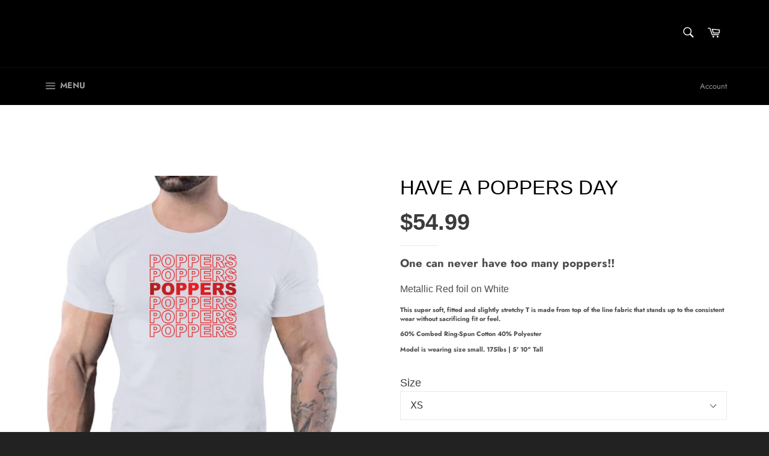

--- FILE ---
content_type: text/html; charset=utf-8
request_url: https://ricostarr.com/products/have-a-poppers-day
body_size: 67303
content:
<!doctype html>
<html class="no-js" lang="en">
<head>

  <meta charset="utf-8">
  <meta http-equiv="X-UA-Compatible" content="IE=edge,chrome=1">
  <meta name="viewport" content="width=device-width,initial-scale=1">
  <meta name="theme-color" content="#000000">

  

  <link rel="canonical" href="https://ricostarr.com/products/have-a-poppers-day">
  <title>
  Have a Poppers Day &ndash; Rico Starr
  </title>

  
    <meta name="description" content="One can never have too many poppers!! Metallic Red foil on White This super soft, fitted and slightly stretchy T is made from top of the line fabric that stands up to the consistent wear without sacrificing fit or feel.  60% Combed Ring-Spun Cotton 40% Polyester Model is wearing size small. 175lbs | 5&#39; 10&quot; Tall">
  

  <!-- /snippets/social-meta-tags.liquid -->




<meta property="og:site_name" content="Rico Starr">
<meta property="og:url" content="https://ricostarr.com/products/have-a-poppers-day">
<meta property="og:title" content="Have a Poppers Day">
<meta property="og:type" content="product">
<meta property="og:description" content="One can never have too many poppers!! Metallic Red foil on White This super soft, fitted and slightly stretchy T is made from top of the line fabric that stands up to the consistent wear without sacrificing fit or feel.  60% Combed Ring-Spun Cotton 40% Polyester Model is wearing size small. 175lbs | 5&#39; 10&quot; Tall">

  <meta property="og:price:amount" content="54.99">
  <meta property="og:price:currency" content="USD">

<meta property="og:image" content="http://ricostarr.com/cdn/shop/files/HaveAPoppersDay_1200x1200.png?v=1704215147"><meta property="og:image" content="http://ricostarr.com/cdn/shop/files/RicoStarrSizeChart_ab00a8e5-df4a-42fa-b48d-edc99f1b65db_1200x1200.jpg?v=1706297676">
<meta property="og:image:secure_url" content="https://ricostarr.com/cdn/shop/files/HaveAPoppersDay_1200x1200.png?v=1704215147"><meta property="og:image:secure_url" content="https://ricostarr.com/cdn/shop/files/RicoStarrSizeChart_ab00a8e5-df4a-42fa-b48d-edc99f1b65db_1200x1200.jpg?v=1706297676">


<meta name="twitter:card" content="summary_large_image">
<meta name="twitter:title" content="Have a Poppers Day">
<meta name="twitter:description" content="One can never have too many poppers!! Metallic Red foil on White This super soft, fitted and slightly stretchy T is made from top of the line fabric that stands up to the consistent wear without sacrificing fit or feel.  60% Combed Ring-Spun Cotton 40% Polyester Model is wearing size small. 175lbs | 5&#39; 10&quot; Tall">


  <script>
    document.documentElement.className = document.documentElement.className.replace('no-js', 'js');
  </script>

  <link href="//ricostarr.com/cdn/shop/t/4/assets/theme.scss.css?v=26463242695914108801767396399" rel="stylesheet" type="text/css" media="all" />

  <script>
    window.theme = window.theme || {};

    theme.strings = {
      stockAvailable: "1 available",
      addToCart: "Add to Cart",
      soldOut: "Sold Out",
      unavailable: "Unavailable",
      noStockAvailable: "The item could not be added to your cart because there are not enough in stock.",
      willNotShipUntil: "Will not ship until [date]",
      willBeInStockAfter: "Will be in stock after [date]",
      totalCartDiscount: "You're saving [savings]",
      addressError: "Error looking up that address",
      addressNoResults: "No results for that address",
      addressQueryLimit: "You have exceeded the Google API usage limit. Consider upgrading to a \u003ca href=\"https:\/\/developers.google.com\/maps\/premium\/usage-limits\"\u003ePremium Plan\u003c\/a\u003e.",
      authError: "There was a problem authenticating your Google Maps API Key.",
      slideNumber: "Slide [slide_number], current"
    };
  </script>

  <script src="//ricostarr.com/cdn/shop/t/4/assets/lazysizes.min.js?v=56045284683979784691646757194" async="async"></script>

  

  <script src="//ricostarr.com/cdn/shop/t/4/assets/vendor.js?v=59352919779726365461646757195" defer="defer"></script>

  
    <script>
      window.theme = window.theme || {};
      theme.moneyFormat = "${{amount}}";
    </script>
  

  <script src="//ricostarr.com/cdn/shop/t/4/assets/theme.js?v=17829490311171280061646757194" defer="defer"></script>

  <script>window.performance && window.performance.mark && window.performance.mark('shopify.content_for_header.start');</script><meta name="facebook-domain-verification" content="xt8g4f9pbtx06n7h668oh7op7p6ofh">
<meta id="shopify-digital-wallet" name="shopify-digital-wallet" content="/8444051537/digital_wallets/dialog">
<meta name="shopify-checkout-api-token" content="a2be6dcaf26234f7477f2100912fea4e">
<meta id="in-context-paypal-metadata" data-shop-id="8444051537" data-venmo-supported="false" data-environment="production" data-locale="en_US" data-paypal-v4="true" data-currency="USD">
<link rel="alternate" type="application/json+oembed" href="https://ricostarr.com/products/have-a-poppers-day.oembed">
<script async="async" src="/checkouts/internal/preloads.js?locale=en-US"></script>
<link rel="preconnect" href="https://shop.app" crossorigin="anonymous">
<script async="async" src="https://shop.app/checkouts/internal/preloads.js?locale=en-US&shop_id=8444051537" crossorigin="anonymous"></script>
<script id="apple-pay-shop-capabilities" type="application/json">{"shopId":8444051537,"countryCode":"US","currencyCode":"USD","merchantCapabilities":["supports3DS"],"merchantId":"gid:\/\/shopify\/Shop\/8444051537","merchantName":"Rico Starr","requiredBillingContactFields":["postalAddress","email"],"requiredShippingContactFields":["postalAddress","email"],"shippingType":"shipping","supportedNetworks":["visa","masterCard","amex","discover","elo","jcb"],"total":{"type":"pending","label":"Rico Starr","amount":"1.00"},"shopifyPaymentsEnabled":true,"supportsSubscriptions":true}</script>
<script id="shopify-features" type="application/json">{"accessToken":"a2be6dcaf26234f7477f2100912fea4e","betas":["rich-media-storefront-analytics"],"domain":"ricostarr.com","predictiveSearch":true,"shopId":8444051537,"locale":"en"}</script>
<script>var Shopify = Shopify || {};
Shopify.shop = "rico-starr.myshopify.com";
Shopify.locale = "en";
Shopify.currency = {"active":"USD","rate":"1.0"};
Shopify.country = "US";
Shopify.theme = {"name":"Venture with Installments message","id":121867370577,"schema_name":"Venture","schema_version":"12.0.4","theme_store_id":775,"role":"main"};
Shopify.theme.handle = "null";
Shopify.theme.style = {"id":null,"handle":null};
Shopify.cdnHost = "ricostarr.com/cdn";
Shopify.routes = Shopify.routes || {};
Shopify.routes.root = "/";</script>
<script type="module">!function(o){(o.Shopify=o.Shopify||{}).modules=!0}(window);</script>
<script>!function(o){function n(){var o=[];function n(){o.push(Array.prototype.slice.apply(arguments))}return n.q=o,n}var t=o.Shopify=o.Shopify||{};t.loadFeatures=n(),t.autoloadFeatures=n()}(window);</script>
<script>
  window.ShopifyPay = window.ShopifyPay || {};
  window.ShopifyPay.apiHost = "shop.app\/pay";
  window.ShopifyPay.redirectState = null;
</script>
<script id="shop-js-analytics" type="application/json">{"pageType":"product"}</script>
<script defer="defer" async type="module" src="//ricostarr.com/cdn/shopifycloud/shop-js/modules/v2/client.init-shop-cart-sync_BN7fPSNr.en.esm.js"></script>
<script defer="defer" async type="module" src="//ricostarr.com/cdn/shopifycloud/shop-js/modules/v2/chunk.common_Cbph3Kss.esm.js"></script>
<script defer="defer" async type="module" src="//ricostarr.com/cdn/shopifycloud/shop-js/modules/v2/chunk.modal_DKumMAJ1.esm.js"></script>
<script type="module">
  await import("//ricostarr.com/cdn/shopifycloud/shop-js/modules/v2/client.init-shop-cart-sync_BN7fPSNr.en.esm.js");
await import("//ricostarr.com/cdn/shopifycloud/shop-js/modules/v2/chunk.common_Cbph3Kss.esm.js");
await import("//ricostarr.com/cdn/shopifycloud/shop-js/modules/v2/chunk.modal_DKumMAJ1.esm.js");

  window.Shopify.SignInWithShop?.initShopCartSync?.({"fedCMEnabled":true,"windoidEnabled":true});

</script>
<script>
  window.Shopify = window.Shopify || {};
  if (!window.Shopify.featureAssets) window.Shopify.featureAssets = {};
  window.Shopify.featureAssets['shop-js'] = {"shop-cart-sync":["modules/v2/client.shop-cart-sync_CJVUk8Jm.en.esm.js","modules/v2/chunk.common_Cbph3Kss.esm.js","modules/v2/chunk.modal_DKumMAJ1.esm.js"],"init-fed-cm":["modules/v2/client.init-fed-cm_7Fvt41F4.en.esm.js","modules/v2/chunk.common_Cbph3Kss.esm.js","modules/v2/chunk.modal_DKumMAJ1.esm.js"],"init-shop-email-lookup-coordinator":["modules/v2/client.init-shop-email-lookup-coordinator_Cc088_bR.en.esm.js","modules/v2/chunk.common_Cbph3Kss.esm.js","modules/v2/chunk.modal_DKumMAJ1.esm.js"],"init-windoid":["modules/v2/client.init-windoid_hPopwJRj.en.esm.js","modules/v2/chunk.common_Cbph3Kss.esm.js","modules/v2/chunk.modal_DKumMAJ1.esm.js"],"shop-button":["modules/v2/client.shop-button_B0jaPSNF.en.esm.js","modules/v2/chunk.common_Cbph3Kss.esm.js","modules/v2/chunk.modal_DKumMAJ1.esm.js"],"shop-cash-offers":["modules/v2/client.shop-cash-offers_DPIskqss.en.esm.js","modules/v2/chunk.common_Cbph3Kss.esm.js","modules/v2/chunk.modal_DKumMAJ1.esm.js"],"shop-toast-manager":["modules/v2/client.shop-toast-manager_CK7RT69O.en.esm.js","modules/v2/chunk.common_Cbph3Kss.esm.js","modules/v2/chunk.modal_DKumMAJ1.esm.js"],"init-shop-cart-sync":["modules/v2/client.init-shop-cart-sync_BN7fPSNr.en.esm.js","modules/v2/chunk.common_Cbph3Kss.esm.js","modules/v2/chunk.modal_DKumMAJ1.esm.js"],"init-customer-accounts-sign-up":["modules/v2/client.init-customer-accounts-sign-up_CfPf4CXf.en.esm.js","modules/v2/client.shop-login-button_DeIztwXF.en.esm.js","modules/v2/chunk.common_Cbph3Kss.esm.js","modules/v2/chunk.modal_DKumMAJ1.esm.js"],"pay-button":["modules/v2/client.pay-button_CgIwFSYN.en.esm.js","modules/v2/chunk.common_Cbph3Kss.esm.js","modules/v2/chunk.modal_DKumMAJ1.esm.js"],"init-customer-accounts":["modules/v2/client.init-customer-accounts_DQ3x16JI.en.esm.js","modules/v2/client.shop-login-button_DeIztwXF.en.esm.js","modules/v2/chunk.common_Cbph3Kss.esm.js","modules/v2/chunk.modal_DKumMAJ1.esm.js"],"avatar":["modules/v2/client.avatar_BTnouDA3.en.esm.js"],"init-shop-for-new-customer-accounts":["modules/v2/client.init-shop-for-new-customer-accounts_CsZy_esa.en.esm.js","modules/v2/client.shop-login-button_DeIztwXF.en.esm.js","modules/v2/chunk.common_Cbph3Kss.esm.js","modules/v2/chunk.modal_DKumMAJ1.esm.js"],"shop-follow-button":["modules/v2/client.shop-follow-button_BRMJjgGd.en.esm.js","modules/v2/chunk.common_Cbph3Kss.esm.js","modules/v2/chunk.modal_DKumMAJ1.esm.js"],"checkout-modal":["modules/v2/client.checkout-modal_B9Drz_yf.en.esm.js","modules/v2/chunk.common_Cbph3Kss.esm.js","modules/v2/chunk.modal_DKumMAJ1.esm.js"],"shop-login-button":["modules/v2/client.shop-login-button_DeIztwXF.en.esm.js","modules/v2/chunk.common_Cbph3Kss.esm.js","modules/v2/chunk.modal_DKumMAJ1.esm.js"],"lead-capture":["modules/v2/client.lead-capture_DXYzFM3R.en.esm.js","modules/v2/chunk.common_Cbph3Kss.esm.js","modules/v2/chunk.modal_DKumMAJ1.esm.js"],"shop-login":["modules/v2/client.shop-login_CA5pJqmO.en.esm.js","modules/v2/chunk.common_Cbph3Kss.esm.js","modules/v2/chunk.modal_DKumMAJ1.esm.js"],"payment-terms":["modules/v2/client.payment-terms_BxzfvcZJ.en.esm.js","modules/v2/chunk.common_Cbph3Kss.esm.js","modules/v2/chunk.modal_DKumMAJ1.esm.js"]};
</script>
<script>(function() {
  var isLoaded = false;
  function asyncLoad() {
    if (isLoaded) return;
    isLoaded = true;
    var urls = ["https:\/\/loox.io\/widget\/JD7lgZMJ83\/loox.1711897410430.js?shop=rico-starr.myshopify.com","https:\/\/load.fomo.com\/api\/v1\/jcPSUcfra2FvMB94rVXYJA\/load.js?shop=rico-starr.myshopify.com","https:\/\/assets.dailykarma.io\/prod\/init-v3.js?shop=rico-starr.myshopify.com"];
    for (var i = 0; i < urls.length; i++) {
      var s = document.createElement('script');
      s.type = 'text/javascript';
      s.async = true;
      s.src = urls[i];
      var x = document.getElementsByTagName('script')[0];
      x.parentNode.insertBefore(s, x);
    }
  };
  if(window.attachEvent) {
    window.attachEvent('onload', asyncLoad);
  } else {
    window.addEventListener('load', asyncLoad, false);
  }
})();</script>
<script id="__st">var __st={"a":8444051537,"offset":-18000,"reqid":"016e54a7-a423-45fd-a471-dbe7a134faa6-1769891888","pageurl":"ricostarr.com\/products\/have-a-poppers-day","u":"2f56da93df21","p":"product","rtyp":"product","rid":4390429360209};</script>
<script>window.ShopifyPaypalV4VisibilityTracking = true;</script>
<script id="captcha-bootstrap">!function(){'use strict';const t='contact',e='account',n='new_comment',o=[[t,t],['blogs',n],['comments',n],[t,'customer']],c=[[e,'customer_login'],[e,'guest_login'],[e,'recover_customer_password'],[e,'create_customer']],r=t=>t.map((([t,e])=>`form[action*='/${t}']:not([data-nocaptcha='true']) input[name='form_type'][value='${e}']`)).join(','),a=t=>()=>t?[...document.querySelectorAll(t)].map((t=>t.form)):[];function s(){const t=[...o],e=r(t);return a(e)}const i='password',u='form_key',d=['recaptcha-v3-token','g-recaptcha-response','h-captcha-response',i],f=()=>{try{return window.sessionStorage}catch{return}},m='__shopify_v',_=t=>t.elements[u];function p(t,e,n=!1){try{const o=window.sessionStorage,c=JSON.parse(o.getItem(e)),{data:r}=function(t){const{data:e,action:n}=t;return t[m]||n?{data:e,action:n}:{data:t,action:n}}(c);for(const[e,n]of Object.entries(r))t.elements[e]&&(t.elements[e].value=n);n&&o.removeItem(e)}catch(o){console.error('form repopulation failed',{error:o})}}const l='form_type',E='cptcha';function T(t){t.dataset[E]=!0}const w=window,h=w.document,L='Shopify',v='ce_forms',y='captcha';let A=!1;((t,e)=>{const n=(g='f06e6c50-85a8-45c8-87d0-21a2b65856fe',I='https://cdn.shopify.com/shopifycloud/storefront-forms-hcaptcha/ce_storefront_forms_captcha_hcaptcha.v1.5.2.iife.js',D={infoText:'Protected by hCaptcha',privacyText:'Privacy',termsText:'Terms'},(t,e,n)=>{const o=w[L][v],c=o.bindForm;if(c)return c(t,g,e,D).then(n);var r;o.q.push([[t,g,e,D],n]),r=I,A||(h.body.append(Object.assign(h.createElement('script'),{id:'captcha-provider',async:!0,src:r})),A=!0)});var g,I,D;w[L]=w[L]||{},w[L][v]=w[L][v]||{},w[L][v].q=[],w[L][y]=w[L][y]||{},w[L][y].protect=function(t,e){n(t,void 0,e),T(t)},Object.freeze(w[L][y]),function(t,e,n,w,h,L){const[v,y,A,g]=function(t,e,n){const i=e?o:[],u=t?c:[],d=[...i,...u],f=r(d),m=r(i),_=r(d.filter((([t,e])=>n.includes(e))));return[a(f),a(m),a(_),s()]}(w,h,L),I=t=>{const e=t.target;return e instanceof HTMLFormElement?e:e&&e.form},D=t=>v().includes(t);t.addEventListener('submit',(t=>{const e=I(t);if(!e)return;const n=D(e)&&!e.dataset.hcaptchaBound&&!e.dataset.recaptchaBound,o=_(e),c=g().includes(e)&&(!o||!o.value);(n||c)&&t.preventDefault(),c&&!n&&(function(t){try{if(!f())return;!function(t){const e=f();if(!e)return;const n=_(t);if(!n)return;const o=n.value;o&&e.removeItem(o)}(t);const e=Array.from(Array(32),(()=>Math.random().toString(36)[2])).join('');!function(t,e){_(t)||t.append(Object.assign(document.createElement('input'),{type:'hidden',name:u})),t.elements[u].value=e}(t,e),function(t,e){const n=f();if(!n)return;const o=[...t.querySelectorAll(`input[type='${i}']`)].map((({name:t})=>t)),c=[...d,...o],r={};for(const[a,s]of new FormData(t).entries())c.includes(a)||(r[a]=s);n.setItem(e,JSON.stringify({[m]:1,action:t.action,data:r}))}(t,e)}catch(e){console.error('failed to persist form',e)}}(e),e.submit())}));const S=(t,e)=>{t&&!t.dataset[E]&&(n(t,e.some((e=>e===t))),T(t))};for(const o of['focusin','change'])t.addEventListener(o,(t=>{const e=I(t);D(e)&&S(e,y())}));const B=e.get('form_key'),M=e.get(l),P=B&&M;t.addEventListener('DOMContentLoaded',(()=>{const t=y();if(P)for(const e of t)e.elements[l].value===M&&p(e,B);[...new Set([...A(),...v().filter((t=>'true'===t.dataset.shopifyCaptcha))])].forEach((e=>S(e,t)))}))}(h,new URLSearchParams(w.location.search),n,t,e,['guest_login'])})(!0,!0)}();</script>
<script integrity="sha256-4kQ18oKyAcykRKYeNunJcIwy7WH5gtpwJnB7kiuLZ1E=" data-source-attribution="shopify.loadfeatures" defer="defer" src="//ricostarr.com/cdn/shopifycloud/storefront/assets/storefront/load_feature-a0a9edcb.js" crossorigin="anonymous"></script>
<script crossorigin="anonymous" defer="defer" src="//ricostarr.com/cdn/shopifycloud/storefront/assets/shopify_pay/storefront-65b4c6d7.js?v=20250812"></script>
<script data-source-attribution="shopify.dynamic_checkout.dynamic.init">var Shopify=Shopify||{};Shopify.PaymentButton=Shopify.PaymentButton||{isStorefrontPortableWallets:!0,init:function(){window.Shopify.PaymentButton.init=function(){};var t=document.createElement("script");t.src="https://ricostarr.com/cdn/shopifycloud/portable-wallets/latest/portable-wallets.en.js",t.type="module",document.head.appendChild(t)}};
</script>
<script data-source-attribution="shopify.dynamic_checkout.buyer_consent">
  function portableWalletsHideBuyerConsent(e){var t=document.getElementById("shopify-buyer-consent"),n=document.getElementById("shopify-subscription-policy-button");t&&n&&(t.classList.add("hidden"),t.setAttribute("aria-hidden","true"),n.removeEventListener("click",e))}function portableWalletsShowBuyerConsent(e){var t=document.getElementById("shopify-buyer-consent"),n=document.getElementById("shopify-subscription-policy-button");t&&n&&(t.classList.remove("hidden"),t.removeAttribute("aria-hidden"),n.addEventListener("click",e))}window.Shopify?.PaymentButton&&(window.Shopify.PaymentButton.hideBuyerConsent=portableWalletsHideBuyerConsent,window.Shopify.PaymentButton.showBuyerConsent=portableWalletsShowBuyerConsent);
</script>
<script data-source-attribution="shopify.dynamic_checkout.cart.bootstrap">document.addEventListener("DOMContentLoaded",(function(){function t(){return document.querySelector("shopify-accelerated-checkout-cart, shopify-accelerated-checkout")}if(t())Shopify.PaymentButton.init();else{new MutationObserver((function(e,n){t()&&(Shopify.PaymentButton.init(),n.disconnect())})).observe(document.body,{childList:!0,subtree:!0})}}));
</script>
<script id='scb4127' type='text/javascript' async='' src='https://ricostarr.com/cdn/shopifycloud/privacy-banner/storefront-banner.js'></script><link id="shopify-accelerated-checkout-styles" rel="stylesheet" media="screen" href="https://ricostarr.com/cdn/shopifycloud/portable-wallets/latest/accelerated-checkout-backwards-compat.css" crossorigin="anonymous">
<style id="shopify-accelerated-checkout-cart">
        #shopify-buyer-consent {
  margin-top: 1em;
  display: inline-block;
  width: 100%;
}

#shopify-buyer-consent.hidden {
  display: none;
}

#shopify-subscription-policy-button {
  background: none;
  border: none;
  padding: 0;
  text-decoration: underline;
  font-size: inherit;
  cursor: pointer;
}

#shopify-subscription-policy-button::before {
  box-shadow: none;
}

      </style>

<script>window.performance && window.performance.mark && window.performance.mark('shopify.content_for_header.end');</script>
<!-- BEGIN app block: shopify://apps/pumper-bundles/blocks/app-embed/0856870d-2aca-4b1e-a662-cf1797f61270 --><meta name="format-detection" content="telephone=no">

  

  

  
  



<!-- END app block --><!-- BEGIN app block: shopify://apps/gempages-builder/blocks/embed-gp-script-head/20b379d4-1b20-474c-a6ca-665c331919f3 -->


  
  <!-- BEGIN app snippet: gp-global -->
<style>
.gps *,.gps :after,.gps :before{border:0 solid #e5e7eb;box-sizing:border-box}.gps :after,.gps :before{--tw-content:""}.gps{-webkit-text-size-adjust:100%;font-feature-settings:normal;font-family:ui-sans-serif,system-ui,-apple-system,BlinkMacSystemFont,Segoe UI,Roboto,Helvetica Neue,Arial,Noto Sans,sans-serif,Apple Color Emoji,Segoe UI Emoji,Segoe UI Symbol,Noto Color Emoji;font-variation-settings:normal;line-height:1.5;line-height:inherit;margin:0;-moz-tab-size:4;-o-tab-size:4;tab-size:4}.gps hr{border-top-width:1px;color:inherit;height:0}.gps abbr:where([title]){-webkit-text-decoration:underline dotted;text-decoration:underline dotted}.gps h1,.gps h2,.gps h3,.gps h4,.gps h5,.gps h6{font-size:inherit;font-weight:inherit}.gps a{color:inherit;text-decoration:inherit}.gps b,.gps strong{font-weight:bolder}.gps code,.gps kbd,.gps pre,.gps samp{font-family:ui-monospace,SFMono-Regular,Menlo,Monaco,Consolas,Liberation Mono,Courier New,monospace;font-size:1em}.gps small{font-size:80%}.gps sub,.gps sup{font-size:75%;line-height:0;position:relative;vertical-align:baseline}.gps sub{bottom:-.25em}.gps sup{top:-.5em}.gps table{border-collapse:collapse;border-color:inherit;text-indent:0}.gps button,.gps input,.gps optgroup,.gps select,.gps textarea{color:inherit;font-family:inherit;font-size:100%;font-weight:inherit;line-height:inherit;margin:0;padding:0}.gps button,.gps select{text-transform:none}.gps [type=button],.gps [type=reset],.gps [type=submit],.gps button{-webkit-appearance:button;background-color:transparent;background-image:none}.gps :-moz-focusring{outline:auto}.gps :-moz-ui-invalid{box-shadow:none}.gps progress{vertical-align:baseline}.gps ::-webkit-inner-spin-button,.gps ::-webkit-outer-spin-button{height:auto}.gps [type=search]{-webkit-appearance:textfield;outline-offset:-2px}.gps ::-webkit-search-decoration{-webkit-appearance:none}.gps ::-webkit-file-upload-button{-webkit-appearance:button;font:inherit}.gps summary{display:list-item}.gps blockquote,.gps dd,.gps dl,.gps figure,.gps h1,.gps h2,.gps h3,.gps h4,.gps h5,.gps h6,.gps hr,.gps p,.gps pre{margin:0}.gps fieldset{margin:0;padding:0}.gps legend{padding:0}.gps menu,.gps ol,.gps ul{list-style:none;margin:0;padding:0}.gps textarea{resize:vertical}.gps input::-moz-placeholder,.gps textarea::-moz-placeholder{color:#9ca3af;opacity:1}.gps input::placeholder,.gps textarea::placeholder{color:#9ca3af;opacity:1}.gps [role=button],.gps button{cursor:pointer}.gps :disabled{cursor:default}.gps audio,.gps canvas,.gps embed,.gps iframe,.gps img,.gps object,.gps svg,.gps video{display:block;vertical-align:middle}.gps img,.gps video{height:auto;max-width:100%}.gps [hidden]{display:none}.gps{-webkit-tap-highlight-color:transparent;scroll-behavior:smooth}.gps #__next{height:100%;overflow-x:clip}.gps .wrapper{margin-left:auto;margin-right:auto;max-width:var(--g-ct-w,1200px);padding-left:var(--g-ct-p);padding-right:var(--g-ct-p);width:100%}.gps .gem-slider:not([data-keen-slider-disabled]){align-content:flex-start;display:flex;min-height:100%;overflow:hidden;position:relative;width:100%}.gps .gem-slider:not([data-keen-slider-disabled])[data-keen-slider-reverse]{flex-direction:row-reverse}.gps .gem-slider:not([data-keen-slider-disabled])[data-keen-slider-v]{flex-wrap:wrap}.gps [data-keen-slider-moves] *{pointer-events:none}.gps .pb-safe{padding-bottom:env(safe-area-inset-bottom)}.gps .pt-safe{padding-top:env(safe-area-inset-top)}.gps .pl-safe{padding-left:env(safe-area-inset-left)}.gps .pr-safe{padding-right:env(safe-area-inset-right)}.gps .p-safe{padding:env(safe-area-inset-top) env(safe-area-inset-right) env(safe-area-inset-bottom) env(safe-area-inset-left)}.gps .px-safe{padding-left:env(safe-area-inset-left);padding-right:env(safe-area-inset-right)}.gps .py-safe{padding-bottom:env(safe-area-inset-bottom);padding-top:env(safe-area-inset-top)}.gps .h-safe{height:calc(100vh - env(safe-area-inset-top) - env(safe-area-inset-bottom))}.gps .min-h-safe{min-height:calc(100vh - env(safe-area-inset-top) - env(safe-area-inset-bottom))}.gps .gp-text ol,.gps .gp-text ul,.gps .gp-text-instant ol,.gps .gp-text-instant ul{-webkit-margin-before:1em;-webkit-margin-after:1em;-webkit-margin-start:0;-webkit-margin-end:0;-webkit-padding-start:40px;display:block;margin-block-end:1em;margin-block-start:1em;margin-inline-end:0;margin-inline-start:0;padding-inline-start:40px;padding-left:40px}.gps .gp-text strong{font-weight:700}.gps .gp-text ul>li,.gps .gp-text-instant ul>li{list-style:disc inside!important}.gps .gp-text ol>li,.gps .gp-text-instant ol>li{list-style:decimal inside!important}.gps [display-init=hide]>div{display:inline!important;overflow:hidden!important;visibility:hidden!important}.gps [display-init=hide]>div,.gps [display-init=hide]>div *{max-height:0!important;max-width:0!important}.gps [data-slot=children]{align-items:center;border:1px dashed #9e9e9e;border-radius:3px;display:inline-flex;height:100%;justify-content:center;min-height:60px;overflow:hidden;visibility:hidden;width:100%}.gps [data-slot=children].product-feature-image{border:unset;border-radius:0;visibility:visible!important}.gps [data-slot=children]:not(.product-feature-image):after{content:"Drop element here";font-size:14px;font-weight:700;overflow:hidden;text-align:center;text-overflow:ellipsis;visibility:hidden;white-space:nowrap}.gps .gp-instant-page [data-slot=children].product-feature-image{border:unset;visibility:visible!important}.gps .gp-instant-page [data-slot=children].product-feature-image:after{border:unset;color:#aaa;visibility:visible}.gps .gp-instant-page [data-slot=children].product-feature-image .drag-placeholder{height:100%}.gps .gp-dialog{display:none}.gps .gp-dialog[open]{display:block}.gps .gp-dialog:modal{position:fixed}.gps h1,.gps h2,.gps h3,.gps h4,.gps h5,.gps h6{word-break:normal}.gps p{color:inherit;font-family:inherit;font-size:inherit;font-weight:inherit;line-height:inherit;text-align:inherit}.gps .gp-p-description-text ol,.gps .gp-p-description-text ul{-webkit-margin-before:1em;-webkit-margin-after:1em;-webkit-margin-start:0;-webkit-margin-end:0;-webkit-padding-start:40px;display:block;margin-block-end:1em;margin-block-start:1em;margin-inline-end:0;margin-inline-start:0;padding-inline-start:40px;padding-left:40px}.gps .gp-p-description-text ol ol{-webkit-margin-before:0;-webkit-margin-after:0;margin-block-end:0;margin-block-start:0}.gps .gp-p-description-text h1{-webkit-margin-before:.67em;-webkit-margin-after:.67em;-webkit-margin-start:0;-webkit-margin-end:0;font-size:2em;margin-block-end:.67em;margin-block-start:.67em;margin-inline-end:0;margin-inline-start:0}.gps .gp-p-description-text h1,.gps .gp-p-description-text h2,.gps .gp-p-description-text h3,.gps .gp-p-description-text h4,.gps .gp-p-description-text h5,.gps .gp-p-description-text h6{display:block;font-weight:700}.gps .gp-p-description-text h1,.gps .gp-p-description-text h2,.gps .gp-p-description-text h3,.gps .gp-p-description-text h4,.gps .gp-p-description-text h5,.gps .gp-p-description-text h6,.gps .gp-p-description-text p{line-height:1.4!important;margin:0 0 1em}.gps .gp-p-description-text h2{font-size:1.5em}.gps .gp-p-description-text h3{font-size:1.17em}.gps .gp-p-description-text a{color:-webkit-link;cursor:text;text-decoration:underline}.gps .gp-p-description-text h4{font-size:1em}.gps .gp-p-description-text h5{font-size:.83em}.gps .gp-p-description-text h6{font-size:.67em}.gps .gp-p-description-text ul{list-style-type:disc}.gps .gp-p-description-text ol{list-style-type:decimal}.gps .gp-p-description-text ul li{display:list-item;list-style:disc none outside;text-align:-webkit-match-parent;word-break:break-word}.gps .gp-p-description-text blockquote{-webkit-margin-before:1em;-webkit-margin-after:1em;-webkit-margin-start:40px;-webkit-margin-end:40px;display:block;margin-block-end:1em;margin-block-start:1em;margin-inline-end:40px;margin-inline-start:40px}.gps .gp-p-description-text table,.gps .gp-p-description-text td,.gps .gp-p-description-text th{border:1px dashed #ccc!important;padding:unset!important}.gps .gp-p-description-text table{border-collapse:separate;border-spacing:2px;box-sizing:border-box;display:table;text-indent:0;width:100%}.gps .gp-p-description-text p:last-child{margin-bottom:0!important}.gps .gp-tab-header-list::-webkit-scrollbar{display:none}.gps .rfm-marquee-container{display:flex;flex-direction:row;max-width:unset!important;position:relative;transform:var(--transform);width:var(--width)}.gps .rfm-overlay{height:100%;position:absolute;width:100%}.gps .rfm-overlay:after{right:0;top:0;transform:rotate(180deg)}.gps .rfm-overlay:before{left:0;top:0}.gps .rfm-marquee{align-items:center;animation:gp-merquee-scroll var(--duration) linear var(--delay) var(--iteration-count);animation-delay:var(--delay);animation-direction:var(--direction);animation-play-state:var(--play);display:flex;flex:0 0 auto;flex-direction:row;max-width:unset!important;min-width:var(--min-width);z-index:1}@keyframes gp-merquee-scroll{0%{transform:translateX(0)}to{transform:translateX(-100%)}}.gps .rfm-initial-child-container{align-items:center;display:flex;flex:0 0 auto;flex-direction:row;min-width:auto}.gps .rfm-child{transform:var(--transform)}.gps [style*="--mbchild:"]>:first-child{margin-bottom:var(--mbchild)}.gps [style*="--grchild:"]>:first-child{grid-row:var(--grchild)}@media (min-width:1025px){.gps .rfm-marquee-container:hover div{animation-play-state:var(--pause-on-hover)}.gps .rfm-marquee-container:active div{animation-play-state:var(--pause-on-click)}}.gps.gpsil [style*="--d:"]{display:var(--d)}@media only screen and (max-width:1024px){.gps.gpsil [style*="--d-tablet:"]{display:var(--d-tablet)}}@media only screen and (max-width:767px){.gps.gpsil [style*="--d-mobile:"]{display:var(--d-mobile)}}.gps.gpsi [style*="--ai:"]{align-items:var(--ai)}.gps.gpsi [style*="--hvr-ai:"]:hover{align-items:var(--hvr-ai)}.gps.gpsi [style*="--focus-ai:"]:focus{align-items:var(--focus-ai)}.gps.gpsi [style*="--as:"]{align-self:var(--as)}.gps.gpsi [style*="--hvr-as:"]:hover{align-self:var(--hvr-as)}.gps.gpsi [style*="--focus-as:"]:focus{align-self:var(--focus-as)}.gps.gpsi [style*="--aspect:"]{aspect-ratio:var(--aspect)}.gps.gpsi [style*="--hvr-aspect:"]:hover{aspect-ratio:var(--hvr-aspect)}.gps.gpsi [style*="--focus-aspect:"]:focus{aspect-ratio:var(--focus-aspect)}.gps.gpsi [style*="--bg:"]{background:var(--bg)}.gps.gpsi [style*="--hvr-bg:"]:hover{background:var(--hvr-bg)}.gps.gpsi [style*="--focus-bg:"]:focus{background:var(--focus-bg)}.gps.gpsi [style*="--bga:"]{background-attachment:var(--bga)}.gps.gpsi [style*="--hvr-bga:"]:hover{background-attachment:var(--hvr-bga)}.gps.gpsi [style*="--focus-bga:"]:focus{background-attachment:var(--focus-bga)}.gps.gpsi [style*="--bgc:"]{background-color:var(--bgc)}.gps.gpsi [style*="--hvr-bgc:"]:hover{background-color:var(--hvr-bgc)}.gps.gpsi [style*="--focus-bgc:"]:focus{background-color:var(--focus-bgc)}.gps.gpsi [style*="--bgi:"]{background-image:var(--bgi)}.gps.gpsi [style*="--hvr-bgi:"]:hover{background-image:var(--hvr-bgi)}.gps.gpsi [style*="--focus-bgi:"]:focus{background-image:var(--focus-bgi)}.gps.gpsi [style*="--bgp:"]{background-position:var(--bgp)}.gps.gpsi [style*="--hvr-bgp:"]:hover{background-position:var(--hvr-bgp)}.gps.gpsi [style*="--focus-bgp:"]:focus{background-position:var(--focus-bgp)}.gps.gpsi [style*="--bgr:"]{background-repeat:var(--bgr)}.gps.gpsi [style*="--hvr-bgr:"]:hover{background-repeat:var(--hvr-bgr)}.gps.gpsi [style*="--focus-bgr:"]:focus{background-repeat:var(--focus-bgr)}.gps.gpsi [style*="--bgs:"]{background-size:var(--bgs)}.gps.gpsi [style*="--hvr-bgs:"]:hover{background-size:var(--hvr-bgs)}.gps.gpsi [style*="--focus-bgs:"]:focus{background-size:var(--focus-bgs)}.gps.gpsi [style*="--b:"]{border:var(--b)}.gps.gpsi [style*="--hvr-b:"]:hover{border:var(--hvr-b)}.gps.gpsi [style*="--focus-b:"]:focus{border:var(--focus-b)}.gps.gpsi [style*="--bb:"]{border-bottom:var(--bb)}.gps.gpsi [style*="--hvr-bb:"]:hover{border-bottom:var(--hvr-bb)}.gps.gpsi [style*="--focus-bb:"]:focus{border-bottom:var(--focus-bb)}.gps.gpsi [style*="--bbw:"]{border-bottom-width:var(--bbw)}.gps.gpsi [style*="--hvr-bbw:"]:hover{border-bottom-width:var(--hvr-bbw)}.gps.gpsi [style*="--focus-bbw:"]:focus{border-bottom-width:var(--focus-bbw)}.gps.gpsi [style*="--blw:"]{border-left-width:var(--blw)}.gps.gpsi [style*="--hvr-blw:"]:hover{border-left-width:var(--hvr-blw)}.gps.gpsi [style*="--focus-blw:"]:focus{border-left-width:var(--focus-blw)}.gps.gpsi [style*="--brw:"]{border-right-width:var(--brw)}.gps.gpsi [style*="--hvr-brw:"]:hover{border-right-width:var(--hvr-brw)}.gps.gpsi [style*="--focus-brw:"]:focus{border-right-width:var(--focus-brw)}.gps.gpsi [style*="--btw:"]{border-top-width:var(--btw)}.gps.gpsi [style*="--hvr-btw:"]:hover{border-top-width:var(--hvr-btw)}.gps.gpsi [style*="--focus-btw:"]:focus{border-top-width:var(--focus-btw)}.gps.gpsi [style*="--bbc:"]{border-bottom-color:var(--bbc)}.gps.gpsi [style*="--hvr-bbc:"]:hover{border-bottom-color:var(--hvr-bbc)}.gps.gpsi [style*="--focus-bbc:"]:focus{border-bottom-color:var(--focus-bbc)}.gps.gpsi [style*="--btc:"]{border-top-color:var(--btc)}.gps.gpsi [style*="--hvr-btc:"]:hover{border-top-color:var(--hvr-btc)}.gps.gpsi [style*="--focus-btc:"]:focus{border-top-color:var(--focus-btc)}.gps.gpsi [style*="--blc:"]{border-left-color:var(--blc)}.gps.gpsi [style*="--hvr-blc:"]:hover{border-left-color:var(--hvr-blc)}.gps.gpsi [style*="--focus-blc:"]:focus{border-left-color:var(--focus-blc)}.gps.gpsi [style*="--brc:"]{border-right-color:var(--brc)}.gps.gpsi [style*="--hvr-brc:"]:hover{border-right-color:var(--hvr-brc)}.gps.gpsi [style*="--focus-brc:"]:focus{border-right-color:var(--focus-brc)}.gps.gpsi [style*="--bc:"]{border-color:var(--bc)}.gps.gpsi [style*="--hvr-bc:"]:hover{border-color:var(--hvr-bc)}.gps.gpsi [style*="--focus-bc:"]:focus{border-color:var(--focus-bc)}.gps.gpsi [style*="--bblr:"]{border-bottom-left-radius:var(--bblr)}.gps.gpsi [style*="--hvr-bblr:"]:hover{border-bottom-left-radius:var(--hvr-bblr)}.gps.gpsi [style*="--focus-bblr:"]:focus{border-bottom-left-radius:var(--focus-bblr)}.gps.gpsi [style*="--bbrr:"]{border-bottom-right-radius:var(--bbrr)}.gps.gpsi [style*="--hvr-bbrr:"]:hover{border-bottom-right-radius:var(--hvr-bbrr)}.gps.gpsi [style*="--focus-bbrr:"]:focus{border-bottom-right-radius:var(--focus-bbrr)}.gps.gpsi [style*="--bl:"]{border-left:var(--bl)}.gps.gpsi [style*="--hvr-bl:"]:hover{border-left:var(--hvr-bl)}.gps.gpsi [style*="--focus-bl:"]:focus{border-left:var(--focus-bl)}.gps.gpsi [style*="--radius:"]{border-radius:var(--radius)}.gps.gpsi [style*="--hvr-radius:"]:hover{border-radius:var(--hvr-radius)}.gps.gpsi [style*="--focus-radius:"]:focus{border-radius:var(--focus-radius)}.gps.gpsi [style*="--br:"]{border-right:var(--br)}.gps.gpsi [style*="--hvr-br:"]:hover{border-right:var(--hvr-br)}.gps.gpsi [style*="--focus-br:"]:focus{border-right:var(--focus-br)}.gps.gpsi [style*="--bs:"]{border-style:var(--bs)}.gps.gpsi [style*="--hvr-bs:"]:hover{border-style:var(--hvr-bs)}.gps.gpsi [style*="--focus-bs:"]:focus{border-style:var(--focus-bs)}.gps.gpsi [style*="--bt:"]{border-top:var(--bt)}.gps.gpsi [style*="--hvr-bt:"]:hover{border-top:var(--hvr-bt)}.gps.gpsi [style*="--focus-bt:"]:focus{border-top:var(--focus-bt)}.gps.gpsi [style*="--btlr:"]{border-top-left-radius:var(--btlr)}.gps.gpsi [style*="--hvr-btlr:"]:hover{border-top-left-radius:var(--hvr-btlr)}.gps.gpsi [style*="--focus-btlr:"]:focus{border-top-left-radius:var(--focus-btlr)}.gps.gpsi [style*="--btrr:"]{border-top-right-radius:var(--btrr)}.gps.gpsi [style*="--hvr-btrr:"]:hover{border-top-right-radius:var(--hvr-btrr)}.gps.gpsi [style*="--focus-btrr:"]:focus{border-top-right-radius:var(--focus-btrr)}.gps.gpsi [style*="--bw:"]{border-width:var(--bw)}.gps.gpsi [style*="--hvr-bw:"]:hover{border-width:var(--hvr-bw)}.gps.gpsi [style*="--focus-bw:"]:focus{border-width:var(--focus-bw)}.gps.gpsi [style*="--bottom:"]{bottom:var(--bottom)}.gps.gpsi [style*="--hvr-bottom:"]:hover{bottom:var(--hvr-bottom)}.gps.gpsi [style*="--focus-bottom:"]:focus{bottom:var(--focus-bottom)}.gps.gpsi [style*="--shadow:"]{box-shadow:var(--shadow)}.gps.gpsi [style*="--hvr-shadow:"]:hover{box-shadow:var(--hvr-shadow)}.gps.gpsi [style*="--focus-shadow:"]:focus{box-shadow:var(--focus-shadow)}.gps.gpsi [style*="--c:"]{color:var(--c)}.gps.gpsi [style*="--hvr-c:"]:hover{color:var(--hvr-c)}.gps.gpsi [style*="--focus-c:"]:focus{color:var(--focus-c)}.gps.gpsi [style*="--cg:"]{-moz-column-gap:var(--cg);column-gap:var(--cg)}.gps.gpsi [style*="--hvr-cg:"]:hover{-moz-column-gap:var(--hvr-cg);column-gap:var(--hvr-cg)}.gps.gpsi [style*="--focus-cg:"]:focus{-moz-column-gap:var(--focus-cg);column-gap:var(--focus-cg)}.gps.gpsi [style*="--d:"]{display:var(--d)}.gps.gpsi [style*="--hvr-d:"]:hover{display:var(--hvr-d)}.gps.gpsi [style*="--focus-d:"]:focus{display:var(--focus-d)}.gps.gpsi [style*="--fd:"]{flex-direction:var(--fd)}.gps.gpsi [style*="--hvr-fd:"]:hover{flex-direction:var(--hvr-fd)}.gps.gpsi [style*="--focus-fd:"]:focus{flex-direction:var(--focus-fd)}.gps.gpsi [style*="--ff:"]{font-family:var(--ff)}.gps.gpsi [style*="--hvr-ff:"]:hover{font-family:var(--hvr-ff)}.gps.gpsi [style*="--focus-ff:"]:focus{font-family:var(--focus-ff)}.gps.gpsi [style*="--size:"]{font-size:var(--size)}.gps.gpsi [style*="--hvr-size:"]:hover{font-size:var(--hvr-size)}.gps.gpsi [style*="--focus-size:"]:focus{font-size:var(--focus-size)}.gps.gpsi [style*="--weight:"]{font-weight:var(--weight)}.gps.gpsi [style*="--hvr-weight:"]:hover{font-weight:var(--hvr-weight)}.gps.gpsi [style*="--focus-weight:"]:focus{font-weight:var(--focus-weight)}.gps.gpsi [style*="--fs:"]{font-style:var(--fs)}.gps.gpsi [style*="--hvr-fs:"]:hover{font-style:var(--hvr-fs)}.gps.gpsi [style*="--focus-fs:"]:focus{font-style:var(--focus-fs)}.gps.gpsi [style*="--gg:"]{grid-gap:var(--gg)}.gps.gpsi [style*="--hvr-gg:"]:hover{grid-gap:var(--hvr-gg)}.gps.gpsi [style*="--focus-gg:"]:focus{grid-gap:var(--focus-gg)}.gps.gpsi [style*="--gr:"]{grid-row:var(--gr)}.gps.gpsi [style*="--hvr-gr:"]:hover{grid-row:var(--hvr-gr)}.gps.gpsi [style*="--focus-gr:"]:focus{grid-row:var(--focus-gr)}.gps.gpsi [style*="--gtc:"]{grid-template-columns:var(--gtc)}.gps.gpsi [style*="--hvr-gtc:"]:hover{grid-template-columns:var(--hvr-gtc)}.gps.gpsi [style*="--focus-gtc:"]:focus{grid-template-columns:var(--focus-gtc)}.gps.gpsi [style*="--gtr:"]{grid-template-rows:var(--gtr)}.gps.gpsi [style*="--hvr-gtr:"]:hover{grid-template-rows:var(--hvr-gtr)}.gps.gpsi [style*="--focus-gtr:"]:focus{grid-template-rows:var(--focus-gtr)}.gps.gpsi [style*="--h:"]{height:var(--h)}.gps.gpsi [style*="--hvr-h:"]:hover{height:var(--hvr-h)}.gps.gpsi [style*="--focus-h:"]:focus{height:var(--focus-h)}.gps.gpsi [style*="--jc:"]{justify-content:var(--jc)}.gps.gpsi [style*="--hvr-jc:"]:hover{justify-content:var(--hvr-jc)}.gps.gpsi [style*="--focus-jc:"]:focus{justify-content:var(--focus-jc)}.gps.gpsi [style*="--js:"]{justify-self:var(--js)}.gps.gpsi [style*="--hvr-js:"]:hover{justify-self:var(--hvr-js)}.gps.gpsi [style*="--focus-js:"]:focus{justify-self:var(--focus-js)}.gps.gpsi [style*="--left:"]{left:var(--left)}.gps.gpsi [style*="--hvr-left:"]:hover{left:var(--hvr-left)}.gps.gpsi [style*="--focus-left:"]:focus{left:var(--focus-left)}.gps.gpsi [style*="--ls:"]{letter-spacing:var(--ls)}.gps.gpsi [style*="--hvr-ls:"]:hover{letter-spacing:var(--hvr-ls)}.gps.gpsi [style*="--focus-ls:"]:focus{letter-spacing:var(--focus-ls)}.gps.gpsi [style*="--lh:"]{line-height:var(--lh)}.gps.gpsi [style*="--hvr-lh:"]:hover{line-height:var(--hvr-lh)}.gps.gpsi [style*="--focus-lh:"]:focus{line-height:var(--focus-lh)}.gps.gpsi [style*="--tdt:"]{text-decoration-thickness:var(--tdt)}.gps.gpsi [style*="--hvr-tdt:"]:hover{text-decoration-thickness:var(--hvr-tdt)}.gps.gpsi [style*="--focus-tdt:"]:focus{text-decoration-thickness:var(--focus-tdt)}.gps.gpsi [style*="--tdc:"]{text-decoration-color:var(--tdc)}.gps.gpsi [style*="--hvr-tdc:"]:hover{text-decoration-color:var(--hvr-tdc)}.gps.gpsi [style*="--focus-tdc:"]:focus{text-decoration-color:var(--focus-tdc)}.gps.gpsi [style*="--tdl:"]{text-decoration-line:var(--tdl)}.gps.gpsi [style*="--hvr-tdl:"]:hover{text-decoration-line:var(--hvr-tdl)}.gps.gpsi [style*="--focus-tdl:"]:focus{text-decoration-line:var(--focus-tdl)}.gps.gpsi [style*="--m:"]{margin:var(--m)}.gps.gpsi [style*="--hvr-m:"]:hover{margin:var(--hvr-m)}.gps.gpsi [style*="--focus-m:"]:focus{margin:var(--focus-m)}.gps.gpsi [style*="--mb:"]{margin-bottom:var(--mb)}.gps.gpsi [style*="--hvr-mb:"]:hover{margin-bottom:var(--hvr-mb)}.gps.gpsi [style*="--focus-mb:"]:focus{margin-bottom:var(--focus-mb)}.gps.gpsi [style*="--ml:"]{margin-left:var(--ml)}.gps.gpsi [style*="--hvr-ml:"]:hover{margin-left:var(--hvr-ml)}.gps.gpsi [style*="--focus-ml:"]:focus{margin-left:var(--focus-ml)}.gps.gpsi [style*="--mr:"]{margin-right:var(--mr)}.gps.gpsi [style*="--hvr-mr:"]:hover{margin-right:var(--hvr-mr)}.gps.gpsi [style*="--focus-mr:"]:focus{margin-right:var(--focus-mr)}.gps.gpsi [style*="--mt:"]{margin-top:var(--mt)}.gps.gpsi [style*="--hvr-mt:"]:hover{margin-top:var(--hvr-mt)}.gps.gpsi [style*="--focus-mt:"]:focus{margin-top:var(--focus-mt)}.gps.gpsi [style*="--maxh:"]{max-height:var(--maxh)}.gps.gpsi [style*="--hvr-maxh:"]:hover{max-height:var(--hvr-maxh)}.gps.gpsi [style*="--focus-maxh:"]:focus{max-height:var(--focus-maxh)}.gps.gpsi [style*="--maxw:"]{max-width:var(--maxw)}.gps.gpsi [style*="--hvr-maxw:"]:hover{max-width:var(--hvr-maxw)}.gps.gpsi [style*="--focus-maxw:"]:focus{max-width:var(--focus-maxw)}.gps.gpsi [style*="--minh:"]{min-height:var(--minh)}.gps.gpsi [style*="--hvr-minh:"]:hover{min-height:var(--hvr-minh)}.gps.gpsi [style*="--focus-minh:"]:focus{min-height:var(--focus-minh)}.gps.gpsi [style*="--minw:"]{min-width:var(--minw)}.gps.gpsi [style*="--hvr-minw:"]:hover{min-width:var(--hvr-minw)}.gps.gpsi [style*="--focus-minw:"]:focus{min-width:var(--focus-minw)}.gps.gpsi [style*="--objf:"]{-o-object-fit:var(--objf);object-fit:var(--objf)}.gps.gpsi [style*="--hvr-objf:"]:hover{-o-object-fit:var(--hvr-objf);object-fit:var(--hvr-objf)}.gps.gpsi [style*="--focus-objf:"]:focus{-o-object-fit:var(--focus-objf);object-fit:var(--focus-objf)}.gps.gpsi [style*="--op:"]{opacity:var(--op)}.gps.gpsi [style*="--hvr-op:"]:hover{opacity:var(--hvr-op)}.gps.gpsi [style*="--focus-op:"]:focus{opacity:var(--focus-op)}.gps.gpsi [style*="--o:"]{order:var(--o)}.gps.gpsi [style*="--hvr-o:"]:hover{order:var(--hvr-o)}.gps.gpsi [style*="--focus-o:"]:focus{order:var(--focus-o)}.gps.gpsi [style*="--of:"]{overflow:var(--of)}.gps.gpsi [style*="--hvr-of:"]:hover{overflow:var(--hvr-of)}.gps.gpsi [style*="--focus-of:"]:focus{overflow:var(--focus-of)}.gps.gpsi [style*="--ofx:"]{overflow-x:var(--ofx)}.gps.gpsi [style*="--hvr-ofx:"]:hover{overflow-x:var(--hvr-ofx)}.gps.gpsi [style*="--focus-ofx:"]:focus{overflow-x:var(--focus-ofx)}.gps.gpsi [style*="--ofy:"]{overflow-y:var(--ofy)}.gps.gpsi [style*="--hvr-ofy:"]:hover{overflow-y:var(--hvr-ofy)}.gps.gpsi [style*="--focus-ofy:"]:focus{overflow-y:var(--focus-ofy)}.gps.gpsi [style*="--pc:"]{place-content:var(--pc)}.gps.gpsi [style*="--hvr-pc:"]:hover{place-content:var(--hvr-pc)}.gps.gpsi [style*="--focus-pc:"]:focus{place-content:var(--focus-pc)}.gps.gpsi [style*="--p:"]{padding:var(--p)}.gps.gpsi [style*="--hvr-p:"]:hover{padding:var(--hvr-p)}.gps.gpsi [style*="--focus-p:"]:focus{padding:var(--focus-p)}.gps.gpsi [style*="--pb:"]{padding-bottom:var(--pb)}.gps.gpsi [style*="--hvr-pb:"]:hover{padding-bottom:var(--hvr-pb)}.gps.gpsi [style*="--focus-pb:"]:focus{padding-bottom:var(--focus-pb)}.gps.gpsi [style*="--pl:"]{padding-left:var(--pl)}.gps.gpsi [style*="--hvr-pl:"]:hover{padding-left:var(--hvr-pl)}.gps.gpsi [style*="--focus-pl:"]:focus{padding-left:var(--focus-pl)}.gps.gpsi [style*="--pr:"]{padding-right:var(--pr)}.gps.gpsi [style*="--hvr-pr:"]:hover{padding-right:var(--hvr-pr)}.gps.gpsi [style*="--focus-pr:"]:focus{padding-right:var(--focus-pr)}.gps.gpsi [style*="--pt:"]{padding-top:var(--pt)}.gps.gpsi [style*="--hvr-pt:"]:hover{padding-top:var(--hvr-pt)}.gps.gpsi [style*="--focus-pt:"]:focus{padding-top:var(--focus-pt)}.gps.gpsi [style*="--pe:"]{pointer-events:var(--pe)}.gps.gpsi [style*="--hvr-pe:"]:hover{pointer-events:var(--hvr-pe)}.gps.gpsi [style*="--focus-pe:"]:focus{pointer-events:var(--focus-pe)}.gps.gpsi [style*="--pos:"]{position:var(--pos)}.gps.gpsi [style*="--hvr-pos:"]:hover{position:var(--hvr-pos)}.gps.gpsi [style*="--focus-pos:"]:focus{position:var(--focus-pos)}.gps.gpsi [style*="--right:"]{right:var(--right)}.gps.gpsi [style*="--hvr-right:"]:hover{right:var(--hvr-right)}.gps.gpsi [style*="--focus-right:"]:focus{right:var(--focus-right)}.gps.gpsi [style*="--rg:"]{row-gap:var(--rg)}.gps.gpsi [style*="--hvr-rg:"]:hover{row-gap:var(--hvr-rg)}.gps.gpsi [style*="--focus-rg:"]:focus{row-gap:var(--focus-rg)}.gps.gpsi [style*="--ta:"]{text-align:var(--ta)}.gps.gpsi [style*="--hvr-ta:"]:hover{text-align:var(--hvr-ta)}.gps.gpsi [style*="--focus-ta:"]:focus{text-align:var(--focus-ta)}.gps.gpsi [style*="--ts:"]{text-shadow:var(--ts)}.gps.gpsi [style*="--hvr-ts:"]:hover{text-shadow:var(--hvr-ts)}.gps.gpsi [style*="--focus-ts:"]:focus{text-shadow:var(--focus-ts)}.gps.gpsi [style*="--tt:"]{text-transform:var(--tt)}.gps.gpsi [style*="--hvr-tt:"]:hover{text-transform:var(--hvr-tt)}.gps.gpsi [style*="--focus-tt:"]:focus{text-transform:var(--focus-tt)}.gps.gpsi [style*="--top:"]{top:var(--top)}.gps.gpsi [style*="--hvr-top:"]:hover{top:var(--hvr-top)}.gps.gpsi [style*="--focus-top:"]:focus{top:var(--focus-top)}.gps.gpsi [style*="--t:"]{transform:var(--t)}.gps.gpsi [style*="--hvr-t:"]:hover{transform:var(--hvr-t)}.gps.gpsi [style*="--focus-t:"]:focus{transform:var(--focus-t)}.gps.gpsi [style*="--v:"]{visibility:var(--v)}.gps.gpsi [style*="--hvr-v:"]:hover{visibility:var(--hvr-v)}.gps.gpsi [style*="--focus-v:"]:focus{visibility:var(--focus-v)}.gps.gpsi [style*="--ws:"]{white-space:var(--ws)}.gps.gpsi [style*="--hvr-ws:"]:hover{white-space:var(--hvr-ws)}.gps.gpsi [style*="--focus-ws:"]:focus{white-space:var(--focus-ws)}.gps.gpsi [style*="--w:"]{width:var(--w)}.gps.gpsi [style*="--hvr-w:"]:hover{width:var(--hvr-w)}.gps.gpsi [style*="--focus-w:"]:focus{width:var(--focus-w)}.gps.gpsi [style*="--z:"]{z-index:var(--z)}.gps.gpsi [style*="--hvr-z:"]:hover{z-index:var(--hvr-z)}.gps.gpsi [style*="--focus-z:"]:focus{z-index:var(--focus-z)}.gps.gpsi [style*="--wm:"]{writing-mode:var(--wm)}.gps.gpsi [style*="--hvr-wm:"]:hover{writing-mode:var(--hvr-wm)}.gps.gpsi [style*="--focus-wm:"]:focus{writing-mode:var(--focus-wm)}.gps.gpsi [style*="--line-clamp:"]{-webkit-box-orient:vertical;-webkit-line-clamp:var(--line-clamp);display:-webkit-box;overflow:hidden}@media only screen and (max-width:1024px){.gps.gpsi [style*="--ai-tablet:"]{align-items:var(--ai-tablet)}.gps.gpsi [style*="--hvr-ai-tablet:"]:hover{align-items:var(--hvr-ai-tablet)}.gps.gpsi [style*="--focus-ai-tablet:"]:focus{align-items:var(--focus-ai-tablet)}.gps.gpsi [style*="--as-tablet:"]{align-self:var(--as-tablet)}.gps.gpsi [style*="--hvr-as-tablet:"]:hover{align-self:var(--hvr-as-tablet)}.gps.gpsi [style*="--focus-as-tablet:"]:focus{align-self:var(--focus-as-tablet)}.gps.gpsi [style*="--aspect-tablet:"]{aspect-ratio:var(--aspect-tablet)}.gps.gpsi [style*="--hvr-aspect-tablet:"]:hover{aspect-ratio:var(--hvr-aspect-tablet)}.gps.gpsi [style*="--focus-aspect-tablet:"]:focus{aspect-ratio:var(--focus-aspect-tablet)}.gps.gpsi [style*="--bg-tablet:"]{background:var(--bg-tablet)}.gps.gpsi [style*="--hvr-bg-tablet:"]:hover{background:var(--hvr-bg-tablet)}.gps.gpsi [style*="--focus-bg-tablet:"]:focus{background:var(--focus-bg-tablet)}.gps.gpsi [style*="--bga-tablet:"]{background-attachment:var(--bga-tablet)}.gps.gpsi [style*="--hvr-bga-tablet:"]:hover{background-attachment:var(--hvr-bga-tablet)}.gps.gpsi [style*="--focus-bga-tablet:"]:focus{background-attachment:var(--focus-bga-tablet)}.gps.gpsi [style*="--bgc-tablet:"]{background-color:var(--bgc-tablet)}.gps.gpsi [style*="--hvr-bgc-tablet:"]:hover{background-color:var(--hvr-bgc-tablet)}.gps.gpsi [style*="--focus-bgc-tablet:"]:focus{background-color:var(--focus-bgc-tablet)}.gps.gpsi [style*="--bgi-tablet:"]{background-image:var(--bgi-tablet)}.gps.gpsi [style*="--hvr-bgi-tablet:"]:hover{background-image:var(--hvr-bgi-tablet)}.gps.gpsi [style*="--focus-bgi-tablet:"]:focus{background-image:var(--focus-bgi-tablet)}.gps.gpsi [style*="--bgp-tablet:"]{background-position:var(--bgp-tablet)}.gps.gpsi [style*="--hvr-bgp-tablet:"]:hover{background-position:var(--hvr-bgp-tablet)}.gps.gpsi [style*="--focus-bgp-tablet:"]:focus{background-position:var(--focus-bgp-tablet)}.gps.gpsi [style*="--bgr-tablet:"]{background-repeat:var(--bgr-tablet)}.gps.gpsi [style*="--hvr-bgr-tablet:"]:hover{background-repeat:var(--hvr-bgr-tablet)}.gps.gpsi [style*="--focus-bgr-tablet:"]:focus{background-repeat:var(--focus-bgr-tablet)}.gps.gpsi [style*="--bgs-tablet:"]{background-size:var(--bgs-tablet)}.gps.gpsi [style*="--hvr-bgs-tablet:"]:hover{background-size:var(--hvr-bgs-tablet)}.gps.gpsi [style*="--focus-bgs-tablet:"]:focus{background-size:var(--focus-bgs-tablet)}.gps.gpsi [style*="--b-tablet:"]{border:var(--b-tablet)}.gps.gpsi [style*="--hvr-b-tablet:"]:hover{border:var(--hvr-b-tablet)}.gps.gpsi [style*="--focus-b-tablet:"]:focus{border:var(--focus-b-tablet)}.gps.gpsi [style*="--bb-tablet:"]{border-bottom:var(--bb-tablet)}.gps.gpsi [style*="--hvr-bb-tablet:"]:hover{border-bottom:var(--hvr-bb-tablet)}.gps.gpsi [style*="--focus-bb-tablet:"]:focus{border-bottom:var(--focus-bb-tablet)}.gps.gpsi [style*="--bbw-tablet:"]{border-bottom-width:var(--bbw-tablet)}.gps.gpsi [style*="--hvr-bbw-tablet:"]:hover{border-bottom-width:var(--hvr-bbw-tablet)}.gps.gpsi [style*="--focus-bbw-tablet:"]:focus{border-bottom-width:var(--focus-bbw-tablet)}.gps.gpsi [style*="--blw-tablet:"]{border-left-width:var(--blw-tablet)}.gps.gpsi [style*="--hvr-blw-tablet:"]:hover{border-left-width:var(--hvr-blw-tablet)}.gps.gpsi [style*="--focus-blw-tablet:"]:focus{border-left-width:var(--focus-blw-tablet)}.gps.gpsi [style*="--brw-tablet:"]{border-right-width:var(--brw-tablet)}.gps.gpsi [style*="--hvr-brw-tablet:"]:hover{border-right-width:var(--hvr-brw-tablet)}.gps.gpsi [style*="--focus-brw-tablet:"]:focus{border-right-width:var(--focus-brw-tablet)}.gps.gpsi [style*="--btw-tablet:"]{border-top-width:var(--btw-tablet)}.gps.gpsi [style*="--hvr-btw-tablet:"]:hover{border-top-width:var(--hvr-btw-tablet)}.gps.gpsi [style*="--focus-btw-tablet:"]:focus{border-top-width:var(--focus-btw-tablet)}.gps.gpsi [style*="--bbc-tablet:"]{border-bottom-color:var(--bbc-tablet)}.gps.gpsi [style*="--hvr-bbc-tablet:"]:hover{border-bottom-color:var(--hvr-bbc-tablet)}.gps.gpsi [style*="--focus-bbc-tablet:"]:focus{border-bottom-color:var(--focus-bbc-tablet)}.gps.gpsi [style*="--btc-tablet:"]{border-top-color:var(--btc-tablet)}.gps.gpsi [style*="--hvr-btc-tablet:"]:hover{border-top-color:var(--hvr-btc-tablet)}.gps.gpsi [style*="--focus-btc-tablet:"]:focus{border-top-color:var(--focus-btc-tablet)}.gps.gpsi [style*="--blc-tablet:"]{border-left-color:var(--blc-tablet)}.gps.gpsi [style*="--hvr-blc-tablet:"]:hover{border-left-color:var(--hvr-blc-tablet)}.gps.gpsi [style*="--focus-blc-tablet:"]:focus{border-left-color:var(--focus-blc-tablet)}.gps.gpsi [style*="--brc-tablet:"]{border-right-color:var(--brc-tablet)}.gps.gpsi [style*="--hvr-brc-tablet:"]:hover{border-right-color:var(--hvr-brc-tablet)}.gps.gpsi [style*="--focus-brc-tablet:"]:focus{border-right-color:var(--focus-brc-tablet)}.gps.gpsi [style*="--bc-tablet:"]{border-color:var(--bc-tablet)}.gps.gpsi [style*="--hvr-bc-tablet:"]:hover{border-color:var(--hvr-bc-tablet)}.gps.gpsi [style*="--focus-bc-tablet:"]:focus{border-color:var(--focus-bc-tablet)}.gps.gpsi [style*="--bblr-tablet:"]{border-bottom-left-radius:var(--bblr-tablet)}.gps.gpsi [style*="--hvr-bblr-tablet:"]:hover{border-bottom-left-radius:var(--hvr-bblr-tablet)}.gps.gpsi [style*="--focus-bblr-tablet:"]:focus{border-bottom-left-radius:var(--focus-bblr-tablet)}.gps.gpsi [style*="--bbrr-tablet:"]{border-bottom-right-radius:var(--bbrr-tablet)}.gps.gpsi [style*="--hvr-bbrr-tablet:"]:hover{border-bottom-right-radius:var(--hvr-bbrr-tablet)}.gps.gpsi [style*="--focus-bbrr-tablet:"]:focus{border-bottom-right-radius:var(--focus-bbrr-tablet)}.gps.gpsi [style*="--bl-tablet:"]{border-left:var(--bl-tablet)}.gps.gpsi [style*="--hvr-bl-tablet:"]:hover{border-left:var(--hvr-bl-tablet)}.gps.gpsi [style*="--focus-bl-tablet:"]:focus{border-left:var(--focus-bl-tablet)}.gps.gpsi [style*="--radius-tablet:"]{border-radius:var(--radius-tablet)}.gps.gpsi [style*="--hvr-radius-tablet:"]:hover{border-radius:var(--hvr-radius-tablet)}.gps.gpsi [style*="--focus-radius-tablet:"]:focus{border-radius:var(--focus-radius-tablet)}.gps.gpsi [style*="--br-tablet:"]{border-right:var(--br-tablet)}.gps.gpsi [style*="--hvr-br-tablet:"]:hover{border-right:var(--hvr-br-tablet)}.gps.gpsi [style*="--focus-br-tablet:"]:focus{border-right:var(--focus-br-tablet)}.gps.gpsi [style*="--bs-tablet:"]{border-style:var(--bs-tablet)}.gps.gpsi [style*="--hvr-bs-tablet:"]:hover{border-style:var(--hvr-bs-tablet)}.gps.gpsi [style*="--focus-bs-tablet:"]:focus{border-style:var(--focus-bs-tablet)}.gps.gpsi [style*="--bt-tablet:"]{border-top:var(--bt-tablet)}.gps.gpsi [style*="--hvr-bt-tablet:"]:hover{border-top:var(--hvr-bt-tablet)}.gps.gpsi [style*="--focus-bt-tablet:"]:focus{border-top:var(--focus-bt-tablet)}.gps.gpsi [style*="--btlr-tablet:"]{border-top-left-radius:var(--btlr-tablet)}.gps.gpsi [style*="--hvr-btlr-tablet:"]:hover{border-top-left-radius:var(--hvr-btlr-tablet)}.gps.gpsi [style*="--focus-btlr-tablet:"]:focus{border-top-left-radius:var(--focus-btlr-tablet)}.gps.gpsi [style*="--btrr-tablet:"]{border-top-right-radius:var(--btrr-tablet)}.gps.gpsi [style*="--hvr-btrr-tablet:"]:hover{border-top-right-radius:var(--hvr-btrr-tablet)}.gps.gpsi [style*="--focus-btrr-tablet:"]:focus{border-top-right-radius:var(--focus-btrr-tablet)}.gps.gpsi [style*="--bw-tablet:"]{border-width:var(--bw-tablet)}.gps.gpsi [style*="--hvr-bw-tablet:"]:hover{border-width:var(--hvr-bw-tablet)}.gps.gpsi [style*="--focus-bw-tablet:"]:focus{border-width:var(--focus-bw-tablet)}.gps.gpsi [style*="--bottom-tablet:"]{bottom:var(--bottom-tablet)}.gps.gpsi [style*="--hvr-bottom-tablet:"]:hover{bottom:var(--hvr-bottom-tablet)}.gps.gpsi [style*="--focus-bottom-tablet:"]:focus{bottom:var(--focus-bottom-tablet)}.gps.gpsi [style*="--shadow-tablet:"]{box-shadow:var(--shadow-tablet)}.gps.gpsi [style*="--hvr-shadow-tablet:"]:hover{box-shadow:var(--hvr-shadow-tablet)}.gps.gpsi [style*="--focus-shadow-tablet:"]:focus{box-shadow:var(--focus-shadow-tablet)}.gps.gpsi [style*="--c-tablet:"]{color:var(--c-tablet)}.gps.gpsi [style*="--hvr-c-tablet:"]:hover{color:var(--hvr-c-tablet)}.gps.gpsi [style*="--focus-c-tablet:"]:focus{color:var(--focus-c-tablet)}.gps.gpsi [style*="--cg-tablet:"]{-moz-column-gap:var(--cg-tablet);column-gap:var(--cg-tablet)}.gps.gpsi [style*="--hvr-cg-tablet:"]:hover{-moz-column-gap:var(--hvr-cg-tablet);column-gap:var(--hvr-cg-tablet)}.gps.gpsi [style*="--focus-cg-tablet:"]:focus{-moz-column-gap:var(--focus-cg-tablet);column-gap:var(--focus-cg-tablet)}.gps.gpsi [style*="--d-tablet:"]{display:var(--d-tablet)}.gps.gpsi [style*="--hvr-d-tablet:"]:hover{display:var(--hvr-d-tablet)}.gps.gpsi [style*="--focus-d-tablet:"]:focus{display:var(--focus-d-tablet)}.gps.gpsi [style*="--fd-tablet:"]{flex-direction:var(--fd-tablet)}.gps.gpsi [style*="--hvr-fd-tablet:"]:hover{flex-direction:var(--hvr-fd-tablet)}.gps.gpsi [style*="--focus-fd-tablet:"]:focus{flex-direction:var(--focus-fd-tablet)}.gps.gpsi [style*="--ff-tablet:"]{font-family:var(--ff-tablet)}.gps.gpsi [style*="--hvr-ff-tablet:"]:hover{font-family:var(--hvr-ff-tablet)}.gps.gpsi [style*="--focus-ff-tablet:"]:focus{font-family:var(--focus-ff-tablet)}.gps.gpsi [style*="--size-tablet:"]{font-size:var(--size-tablet)}.gps.gpsi [style*="--hvr-size-tablet:"]:hover{font-size:var(--hvr-size-tablet)}.gps.gpsi [style*="--focus-size-tablet:"]:focus{font-size:var(--focus-size-tablet)}.gps.gpsi [style*="--weight-tablet:"]{font-weight:var(--weight-tablet)}.gps.gpsi [style*="--hvr-weight-tablet:"]:hover{font-weight:var(--hvr-weight-tablet)}.gps.gpsi [style*="--focus-weight-tablet:"]:focus{font-weight:var(--focus-weight-tablet)}.gps.gpsi [style*="--fs-tablet:"]{font-style:var(--fs-tablet)}.gps.gpsi [style*="--hvr-fs-tablet:"]:hover{font-style:var(--hvr-fs-tablet)}.gps.gpsi [style*="--focus-fs-tablet:"]:focus{font-style:var(--focus-fs-tablet)}.gps.gpsi [style*="--gg-tablet:"]{grid-gap:var(--gg-tablet)}.gps.gpsi [style*="--hvr-gg-tablet:"]:hover{grid-gap:var(--hvr-gg-tablet)}.gps.gpsi [style*="--focus-gg-tablet:"]:focus{grid-gap:var(--focus-gg-tablet)}.gps.gpsi [style*="--gr-tablet:"]{grid-row:var(--gr-tablet)}.gps.gpsi [style*="--hvr-gr-tablet:"]:hover{grid-row:var(--hvr-gr-tablet)}.gps.gpsi [style*="--focus-gr-tablet:"]:focus{grid-row:var(--focus-gr-tablet)}.gps.gpsi [style*="--gtc-tablet:"]{grid-template-columns:var(--gtc-tablet)}.gps.gpsi [style*="--hvr-gtc-tablet:"]:hover{grid-template-columns:var(--hvr-gtc-tablet)}.gps.gpsi [style*="--focus-gtc-tablet:"]:focus{grid-template-columns:var(--focus-gtc-tablet)}.gps.gpsi [style*="--gtr-tablet:"]{grid-template-rows:var(--gtr-tablet)}.gps.gpsi [style*="--hvr-gtr-tablet:"]:hover{grid-template-rows:var(--hvr-gtr-tablet)}.gps.gpsi [style*="--focus-gtr-tablet:"]:focus{grid-template-rows:var(--focus-gtr-tablet)}.gps.gpsi [style*="--h-tablet:"]{height:var(--h-tablet)}.gps.gpsi [style*="--hvr-h-tablet:"]:hover{height:var(--hvr-h-tablet)}.gps.gpsi [style*="--focus-h-tablet:"]:focus{height:var(--focus-h-tablet)}.gps.gpsi [style*="--jc-tablet:"]{justify-content:var(--jc-tablet)}.gps.gpsi [style*="--hvr-jc-tablet:"]:hover{justify-content:var(--hvr-jc-tablet)}.gps.gpsi [style*="--focus-jc-tablet:"]:focus{justify-content:var(--focus-jc-tablet)}.gps.gpsi [style*="--js-tablet:"]{justify-self:var(--js-tablet)}.gps.gpsi [style*="--hvr-js-tablet:"]:hover{justify-self:var(--hvr-js-tablet)}.gps.gpsi [style*="--focus-js-tablet:"]:focus{justify-self:var(--focus-js-tablet)}.gps.gpsi [style*="--left-tablet:"]{left:var(--left-tablet)}.gps.gpsi [style*="--hvr-left-tablet:"]:hover{left:var(--hvr-left-tablet)}.gps.gpsi [style*="--focus-left-tablet:"]:focus{left:var(--focus-left-tablet)}.gps.gpsi [style*="--ls-tablet:"]{letter-spacing:var(--ls-tablet)}.gps.gpsi [style*="--hvr-ls-tablet:"]:hover{letter-spacing:var(--hvr-ls-tablet)}.gps.gpsi [style*="--focus-ls-tablet:"]:focus{letter-spacing:var(--focus-ls-tablet)}.gps.gpsi [style*="--lh-tablet:"]{line-height:var(--lh-tablet)}.gps.gpsi [style*="--hvr-lh-tablet:"]:hover{line-height:var(--hvr-lh-tablet)}.gps.gpsi [style*="--focus-lh-tablet:"]:focus{line-height:var(--focus-lh-tablet)}.gps.gpsi [style*="--tdt-tablet:"]{text-decoration-thickness:var(--tdt-tablet)}.gps.gpsi [style*="--hvr-tdt-tablet:"]:hover{text-decoration-thickness:var(--hvr-tdt-tablet)}.gps.gpsi [style*="--focus-tdt-tablet:"]:focus{text-decoration-thickness:var(--focus-tdt-tablet)}.gps.gpsi [style*="--tdc-tablet:"]{text-decoration-color:var(--tdc-tablet)}.gps.gpsi [style*="--hvr-tdc-tablet:"]:hover{text-decoration-color:var(--hvr-tdc-tablet)}.gps.gpsi [style*="--focus-tdc-tablet:"]:focus{text-decoration-color:var(--focus-tdc-tablet)}.gps.gpsi [style*="--tdl-tablet:"]{text-decoration-line:var(--tdl-tablet)}.gps.gpsi [style*="--hvr-tdl-tablet:"]:hover{text-decoration-line:var(--hvr-tdl-tablet)}.gps.gpsi [style*="--focus-tdl-tablet:"]:focus{text-decoration-line:var(--focus-tdl-tablet)}.gps.gpsi [style*="--m-tablet:"]{margin:var(--m-tablet)}.gps.gpsi [style*="--hvr-m-tablet:"]:hover{margin:var(--hvr-m-tablet)}.gps.gpsi [style*="--focus-m-tablet:"]:focus{margin:var(--focus-m-tablet)}.gps.gpsi [style*="--mb-tablet:"]{margin-bottom:var(--mb-tablet)}.gps.gpsi [style*="--hvr-mb-tablet:"]:hover{margin-bottom:var(--hvr-mb-tablet)}.gps.gpsi [style*="--focus-mb-tablet:"]:focus{margin-bottom:var(--focus-mb-tablet)}.gps.gpsi [style*="--ml-tablet:"]{margin-left:var(--ml-tablet)}.gps.gpsi [style*="--hvr-ml-tablet:"]:hover{margin-left:var(--hvr-ml-tablet)}.gps.gpsi [style*="--focus-ml-tablet:"]:focus{margin-left:var(--focus-ml-tablet)}.gps.gpsi [style*="--mr-tablet:"]{margin-right:var(--mr-tablet)}.gps.gpsi [style*="--hvr-mr-tablet:"]:hover{margin-right:var(--hvr-mr-tablet)}.gps.gpsi [style*="--focus-mr-tablet:"]:focus{margin-right:var(--focus-mr-tablet)}.gps.gpsi [style*="--mt-tablet:"]{margin-top:var(--mt-tablet)}.gps.gpsi [style*="--hvr-mt-tablet:"]:hover{margin-top:var(--hvr-mt-tablet)}.gps.gpsi [style*="--focus-mt-tablet:"]:focus{margin-top:var(--focus-mt-tablet)}.gps.gpsi [style*="--maxh-tablet:"]{max-height:var(--maxh-tablet)}.gps.gpsi [style*="--hvr-maxh-tablet:"]:hover{max-height:var(--hvr-maxh-tablet)}.gps.gpsi [style*="--focus-maxh-tablet:"]:focus{max-height:var(--focus-maxh-tablet)}.gps.gpsi [style*="--maxw-tablet:"]{max-width:var(--maxw-tablet)}.gps.gpsi [style*="--hvr-maxw-tablet:"]:hover{max-width:var(--hvr-maxw-tablet)}.gps.gpsi [style*="--focus-maxw-tablet:"]:focus{max-width:var(--focus-maxw-tablet)}.gps.gpsi [style*="--minh-tablet:"]{min-height:var(--minh-tablet)}.gps.gpsi [style*="--hvr-minh-tablet:"]:hover{min-height:var(--hvr-minh-tablet)}.gps.gpsi [style*="--focus-minh-tablet:"]:focus{min-height:var(--focus-minh-tablet)}.gps.gpsi [style*="--minw-tablet:"]{min-width:var(--minw-tablet)}.gps.gpsi [style*="--hvr-minw-tablet:"]:hover{min-width:var(--hvr-minw-tablet)}.gps.gpsi [style*="--focus-minw-tablet:"]:focus{min-width:var(--focus-minw-tablet)}.gps.gpsi [style*="--objf-tablet:"]{-o-object-fit:var(--objf-tablet);object-fit:var(--objf-tablet)}.gps.gpsi [style*="--hvr-objf-tablet:"]:hover{-o-object-fit:var(--hvr-objf-tablet);object-fit:var(--hvr-objf-tablet)}.gps.gpsi [style*="--focus-objf-tablet:"]:focus{-o-object-fit:var(--focus-objf-tablet);object-fit:var(--focus-objf-tablet)}.gps.gpsi [style*="--op-tablet:"]{opacity:var(--op-tablet)}.gps.gpsi [style*="--hvr-op-tablet:"]:hover{opacity:var(--hvr-op-tablet)}.gps.gpsi [style*="--focus-op-tablet:"]:focus{opacity:var(--focus-op-tablet)}.gps.gpsi [style*="--o-tablet:"]{order:var(--o-tablet)}.gps.gpsi [style*="--hvr-o-tablet:"]:hover{order:var(--hvr-o-tablet)}.gps.gpsi [style*="--focus-o-tablet:"]:focus{order:var(--focus-o-tablet)}.gps.gpsi [style*="--of-tablet:"]{overflow:var(--of-tablet)}.gps.gpsi [style*="--hvr-of-tablet:"]:hover{overflow:var(--hvr-of-tablet)}.gps.gpsi [style*="--focus-of-tablet:"]:focus{overflow:var(--focus-of-tablet)}.gps.gpsi [style*="--ofx-tablet:"]{overflow-x:var(--ofx-tablet)}.gps.gpsi [style*="--hvr-ofx-tablet:"]:hover{overflow-x:var(--hvr-ofx-tablet)}.gps.gpsi [style*="--focus-ofx-tablet:"]:focus{overflow-x:var(--focus-ofx-tablet)}.gps.gpsi [style*="--ofy-tablet:"]{overflow-y:var(--ofy-tablet)}.gps.gpsi [style*="--hvr-ofy-tablet:"]:hover{overflow-y:var(--hvr-ofy-tablet)}.gps.gpsi [style*="--focus-ofy-tablet:"]:focus{overflow-y:var(--focus-ofy-tablet)}.gps.gpsi [style*="--pc-tablet:"]{place-content:var(--pc-tablet)}.gps.gpsi [style*="--hvr-pc-tablet:"]:hover{place-content:var(--hvr-pc-tablet)}.gps.gpsi [style*="--focus-pc-tablet:"]:focus{place-content:var(--focus-pc-tablet)}.gps.gpsi [style*="--p-tablet:"]{padding:var(--p-tablet)}.gps.gpsi [style*="--hvr-p-tablet:"]:hover{padding:var(--hvr-p-tablet)}.gps.gpsi [style*="--focus-p-tablet:"]:focus{padding:var(--focus-p-tablet)}.gps.gpsi [style*="--pb-tablet:"]{padding-bottom:var(--pb-tablet)}.gps.gpsi [style*="--hvr-pb-tablet:"]:hover{padding-bottom:var(--hvr-pb-tablet)}.gps.gpsi [style*="--focus-pb-tablet:"]:focus{padding-bottom:var(--focus-pb-tablet)}.gps.gpsi [style*="--pl-tablet:"]{padding-left:var(--pl-tablet)}.gps.gpsi [style*="--hvr-pl-tablet:"]:hover{padding-left:var(--hvr-pl-tablet)}.gps.gpsi [style*="--focus-pl-tablet:"]:focus{padding-left:var(--focus-pl-tablet)}.gps.gpsi [style*="--pr-tablet:"]{padding-right:var(--pr-tablet)}.gps.gpsi [style*="--hvr-pr-tablet:"]:hover{padding-right:var(--hvr-pr-tablet)}.gps.gpsi [style*="--focus-pr-tablet:"]:focus{padding-right:var(--focus-pr-tablet)}.gps.gpsi [style*="--pt-tablet:"]{padding-top:var(--pt-tablet)}.gps.gpsi [style*="--hvr-pt-tablet:"]:hover{padding-top:var(--hvr-pt-tablet)}.gps.gpsi [style*="--focus-pt-tablet:"]:focus{padding-top:var(--focus-pt-tablet)}.gps.gpsi [style*="--pe-tablet:"]{pointer-events:var(--pe-tablet)}.gps.gpsi [style*="--hvr-pe-tablet:"]:hover{pointer-events:var(--hvr-pe-tablet)}.gps.gpsi [style*="--focus-pe-tablet:"]:focus{pointer-events:var(--focus-pe-tablet)}.gps.gpsi [style*="--pos-tablet:"]{position:var(--pos-tablet)}.gps.gpsi [style*="--hvr-pos-tablet:"]:hover{position:var(--hvr-pos-tablet)}.gps.gpsi [style*="--focus-pos-tablet:"]:focus{position:var(--focus-pos-tablet)}.gps.gpsi [style*="--right-tablet:"]{right:var(--right-tablet)}.gps.gpsi [style*="--hvr-right-tablet:"]:hover{right:var(--hvr-right-tablet)}.gps.gpsi [style*="--focus-right-tablet:"]:focus{right:var(--focus-right-tablet)}.gps.gpsi [style*="--rg-tablet:"]{row-gap:var(--rg-tablet)}.gps.gpsi [style*="--hvr-rg-tablet:"]:hover{row-gap:var(--hvr-rg-tablet)}.gps.gpsi [style*="--focus-rg-tablet:"]:focus{row-gap:var(--focus-rg-tablet)}.gps.gpsi [style*="--ta-tablet:"]{text-align:var(--ta-tablet)}.gps.gpsi [style*="--hvr-ta-tablet:"]:hover{text-align:var(--hvr-ta-tablet)}.gps.gpsi [style*="--focus-ta-tablet:"]:focus{text-align:var(--focus-ta-tablet)}.gps.gpsi [style*="--ts-tablet:"]{text-shadow:var(--ts-tablet)}.gps.gpsi [style*="--hvr-ts-tablet:"]:hover{text-shadow:var(--hvr-ts-tablet)}.gps.gpsi [style*="--focus-ts-tablet:"]:focus{text-shadow:var(--focus-ts-tablet)}.gps.gpsi [style*="--tt-tablet:"]{text-transform:var(--tt-tablet)}.gps.gpsi [style*="--hvr-tt-tablet:"]:hover{text-transform:var(--hvr-tt-tablet)}.gps.gpsi [style*="--focus-tt-tablet:"]:focus{text-transform:var(--focus-tt-tablet)}.gps.gpsi [style*="--top-tablet:"]{top:var(--top-tablet)}.gps.gpsi [style*="--hvr-top-tablet:"]:hover{top:var(--hvr-top-tablet)}.gps.gpsi [style*="--focus-top-tablet:"]:focus{top:var(--focus-top-tablet)}.gps.gpsi [style*="--t-tablet:"]{transform:var(--t-tablet)}.gps.gpsi [style*="--hvr-t-tablet:"]:hover{transform:var(--hvr-t-tablet)}.gps.gpsi [style*="--focus-t-tablet:"]:focus{transform:var(--focus-t-tablet)}.gps.gpsi [style*="--v-tablet:"]{visibility:var(--v-tablet)}.gps.gpsi [style*="--hvr-v-tablet:"]:hover{visibility:var(--hvr-v-tablet)}.gps.gpsi [style*="--focus-v-tablet:"]:focus{visibility:var(--focus-v-tablet)}.gps.gpsi [style*="--ws-tablet:"]{white-space:var(--ws-tablet)}.gps.gpsi [style*="--hvr-ws-tablet:"]:hover{white-space:var(--hvr-ws-tablet)}.gps.gpsi [style*="--focus-ws-tablet:"]:focus{white-space:var(--focus-ws-tablet)}.gps.gpsi [style*="--w-tablet:"]{width:var(--w-tablet)}.gps.gpsi [style*="--hvr-w-tablet:"]:hover{width:var(--hvr-w-tablet)}.gps.gpsi [style*="--focus-w-tablet:"]:focus{width:var(--focus-w-tablet)}.gps.gpsi [style*="--z-tablet:"]{z-index:var(--z-tablet)}.gps.gpsi [style*="--hvr-z-tablet:"]:hover{z-index:var(--hvr-z-tablet)}.gps.gpsi [style*="--focus-z-tablet:"]:focus{z-index:var(--focus-z-tablet)}.gps.gpsi [style*="--wm-tablet:"]{writing-mode:var(--wm-tablet)}.gps.gpsi [style*="--hvr-wm-tablet:"]:hover{writing-mode:var(--hvr-wm-tablet)}.gps.gpsi [style*="--focus-wm-tablet:"]:focus{writing-mode:var(--focus-wm-tablet)}.gps.gpsi [style*="--line-clamp-tablet:"]{-webkit-box-orient:vertical;-webkit-line-clamp:var(--line-clamp-tablet);display:-webkit-box;overflow:hidden}}@media only screen and (max-width:767px){.gps.gpsi [style*="--ai-mobile:"]{align-items:var(--ai-mobile)}.gps.gpsi [style*="--hvr-ai-mobile:"]:hover{align-items:var(--hvr-ai-mobile)}.gps.gpsi [style*="--focus-ai-mobile:"]:focus{align-items:var(--focus-ai-mobile)}.gps.gpsi [style*="--as-mobile:"]{align-self:var(--as-mobile)}.gps.gpsi [style*="--hvr-as-mobile:"]:hover{align-self:var(--hvr-as-mobile)}.gps.gpsi [style*="--focus-as-mobile:"]:focus{align-self:var(--focus-as-mobile)}.gps.gpsi [style*="--aspect-mobile:"]{aspect-ratio:var(--aspect-mobile)}.gps.gpsi [style*="--hvr-aspect-mobile:"]:hover{aspect-ratio:var(--hvr-aspect-mobile)}.gps.gpsi [style*="--focus-aspect-mobile:"]:focus{aspect-ratio:var(--focus-aspect-mobile)}.gps.gpsi [style*="--bg-mobile:"]{background:var(--bg-mobile)}.gps.gpsi [style*="--hvr-bg-mobile:"]:hover{background:var(--hvr-bg-mobile)}.gps.gpsi [style*="--focus-bg-mobile:"]:focus{background:var(--focus-bg-mobile)}.gps.gpsi [style*="--bga-mobile:"]{background-attachment:var(--bga-mobile)}.gps.gpsi [style*="--hvr-bga-mobile:"]:hover{background-attachment:var(--hvr-bga-mobile)}.gps.gpsi [style*="--focus-bga-mobile:"]:focus{background-attachment:var(--focus-bga-mobile)}.gps.gpsi [style*="--bgc-mobile:"]{background-color:var(--bgc-mobile)}.gps.gpsi [style*="--hvr-bgc-mobile:"]:hover{background-color:var(--hvr-bgc-mobile)}.gps.gpsi [style*="--focus-bgc-mobile:"]:focus{background-color:var(--focus-bgc-mobile)}.gps.gpsi [style*="--bgi-mobile:"]{background-image:var(--bgi-mobile)}.gps.gpsi [style*="--hvr-bgi-mobile:"]:hover{background-image:var(--hvr-bgi-mobile)}.gps.gpsi [style*="--focus-bgi-mobile:"]:focus{background-image:var(--focus-bgi-mobile)}.gps.gpsi [style*="--bgp-mobile:"]{background-position:var(--bgp-mobile)}.gps.gpsi [style*="--hvr-bgp-mobile:"]:hover{background-position:var(--hvr-bgp-mobile)}.gps.gpsi [style*="--focus-bgp-mobile:"]:focus{background-position:var(--focus-bgp-mobile)}.gps.gpsi [style*="--bgr-mobile:"]{background-repeat:var(--bgr-mobile)}.gps.gpsi [style*="--hvr-bgr-mobile:"]:hover{background-repeat:var(--hvr-bgr-mobile)}.gps.gpsi [style*="--focus-bgr-mobile:"]:focus{background-repeat:var(--focus-bgr-mobile)}.gps.gpsi [style*="--bgs-mobile:"]{background-size:var(--bgs-mobile)}.gps.gpsi [style*="--hvr-bgs-mobile:"]:hover{background-size:var(--hvr-bgs-mobile)}.gps.gpsi [style*="--focus-bgs-mobile:"]:focus{background-size:var(--focus-bgs-mobile)}.gps.gpsi [style*="--b-mobile:"]{border:var(--b-mobile)}.gps.gpsi [style*="--hvr-b-mobile:"]:hover{border:var(--hvr-b-mobile)}.gps.gpsi [style*="--focus-b-mobile:"]:focus{border:var(--focus-b-mobile)}.gps.gpsi [style*="--bb-mobile:"]{border-bottom:var(--bb-mobile)}.gps.gpsi [style*="--hvr-bb-mobile:"]:hover{border-bottom:var(--hvr-bb-mobile)}.gps.gpsi [style*="--focus-bb-mobile:"]:focus{border-bottom:var(--focus-bb-mobile)}.gps.gpsi [style*="--bbw-mobile:"]{border-bottom-width:var(--bbw-mobile)}.gps.gpsi [style*="--hvr-bbw-mobile:"]:hover{border-bottom-width:var(--hvr-bbw-mobile)}.gps.gpsi [style*="--focus-bbw-mobile:"]:focus{border-bottom-width:var(--focus-bbw-mobile)}.gps.gpsi [style*="--blw-mobile:"]{border-left-width:var(--blw-mobile)}.gps.gpsi [style*="--hvr-blw-mobile:"]:hover{border-left-width:var(--hvr-blw-mobile)}.gps.gpsi [style*="--focus-blw-mobile:"]:focus{border-left-width:var(--focus-blw-mobile)}.gps.gpsi [style*="--brw-mobile:"]{border-right-width:var(--brw-mobile)}.gps.gpsi [style*="--hvr-brw-mobile:"]:hover{border-right-width:var(--hvr-brw-mobile)}.gps.gpsi [style*="--focus-brw-mobile:"]:focus{border-right-width:var(--focus-brw-mobile)}.gps.gpsi [style*="--btw-mobile:"]{border-top-width:var(--btw-mobile)}.gps.gpsi [style*="--hvr-btw-mobile:"]:hover{border-top-width:var(--hvr-btw-mobile)}.gps.gpsi [style*="--focus-btw-mobile:"]:focus{border-top-width:var(--focus-btw-mobile)}.gps.gpsi [style*="--bbc-mobile:"]{border-bottom-color:var(--bbc-mobile)}.gps.gpsi [style*="--hvr-bbc-mobile:"]:hover{border-bottom-color:var(--hvr-bbc-mobile)}.gps.gpsi [style*="--focus-bbc-mobile:"]:focus{border-bottom-color:var(--focus-bbc-mobile)}.gps.gpsi [style*="--btc-mobile:"]{border-top-color:var(--btc-mobile)}.gps.gpsi [style*="--hvr-btc-mobile:"]:hover{border-top-color:var(--hvr-btc-mobile)}.gps.gpsi [style*="--focus-btc-mobile:"]:focus{border-top-color:var(--focus-btc-mobile)}.gps.gpsi [style*="--blc-mobile:"]{border-left-color:var(--blc-mobile)}.gps.gpsi [style*="--hvr-blc-mobile:"]:hover{border-left-color:var(--hvr-blc-mobile)}.gps.gpsi [style*="--focus-blc-mobile:"]:focus{border-left-color:var(--focus-blc-mobile)}.gps.gpsi [style*="--brc-mobile:"]{border-right-color:var(--brc-mobile)}.gps.gpsi [style*="--hvr-brc-mobile:"]:hover{border-right-color:var(--hvr-brc-mobile)}.gps.gpsi [style*="--focus-brc-mobile:"]:focus{border-right-color:var(--focus-brc-mobile)}.gps.gpsi [style*="--bc-mobile:"]{border-color:var(--bc-mobile)}.gps.gpsi [style*="--hvr-bc-mobile:"]:hover{border-color:var(--hvr-bc-mobile)}.gps.gpsi [style*="--focus-bc-mobile:"]:focus{border-color:var(--focus-bc-mobile)}.gps.gpsi [style*="--bblr-mobile:"]{border-bottom-left-radius:var(--bblr-mobile)}.gps.gpsi [style*="--hvr-bblr-mobile:"]:hover{border-bottom-left-radius:var(--hvr-bblr-mobile)}.gps.gpsi [style*="--focus-bblr-mobile:"]:focus{border-bottom-left-radius:var(--focus-bblr-mobile)}.gps.gpsi [style*="--bbrr-mobile:"]{border-bottom-right-radius:var(--bbrr-mobile)}.gps.gpsi [style*="--hvr-bbrr-mobile:"]:hover{border-bottom-right-radius:var(--hvr-bbrr-mobile)}.gps.gpsi [style*="--focus-bbrr-mobile:"]:focus{border-bottom-right-radius:var(--focus-bbrr-mobile)}.gps.gpsi [style*="--bl-mobile:"]{border-left:var(--bl-mobile)}.gps.gpsi [style*="--hvr-bl-mobile:"]:hover{border-left:var(--hvr-bl-mobile)}.gps.gpsi [style*="--focus-bl-mobile:"]:focus{border-left:var(--focus-bl-mobile)}.gps.gpsi [style*="--radius-mobile:"]{border-radius:var(--radius-mobile)}.gps.gpsi [style*="--hvr-radius-mobile:"]:hover{border-radius:var(--hvr-radius-mobile)}.gps.gpsi [style*="--focus-radius-mobile:"]:focus{border-radius:var(--focus-radius-mobile)}.gps.gpsi [style*="--br-mobile:"]{border-right:var(--br-mobile)}.gps.gpsi [style*="--hvr-br-mobile:"]:hover{border-right:var(--hvr-br-mobile)}.gps.gpsi [style*="--focus-br-mobile:"]:focus{border-right:var(--focus-br-mobile)}.gps.gpsi [style*="--bs-mobile:"]{border-style:var(--bs-mobile)}.gps.gpsi [style*="--hvr-bs-mobile:"]:hover{border-style:var(--hvr-bs-mobile)}.gps.gpsi [style*="--focus-bs-mobile:"]:focus{border-style:var(--focus-bs-mobile)}.gps.gpsi [style*="--bt-mobile:"]{border-top:var(--bt-mobile)}.gps.gpsi [style*="--hvr-bt-mobile:"]:hover{border-top:var(--hvr-bt-mobile)}.gps.gpsi [style*="--focus-bt-mobile:"]:focus{border-top:var(--focus-bt-mobile)}.gps.gpsi [style*="--btlr-mobile:"]{border-top-left-radius:var(--btlr-mobile)}.gps.gpsi [style*="--hvr-btlr-mobile:"]:hover{border-top-left-radius:var(--hvr-btlr-mobile)}.gps.gpsi [style*="--focus-btlr-mobile:"]:focus{border-top-left-radius:var(--focus-btlr-mobile)}.gps.gpsi [style*="--btrr-mobile:"]{border-top-right-radius:var(--btrr-mobile)}.gps.gpsi [style*="--hvr-btrr-mobile:"]:hover{border-top-right-radius:var(--hvr-btrr-mobile)}.gps.gpsi [style*="--focus-btrr-mobile:"]:focus{border-top-right-radius:var(--focus-btrr-mobile)}.gps.gpsi [style*="--bw-mobile:"]{border-width:var(--bw-mobile)}.gps.gpsi [style*="--hvr-bw-mobile:"]:hover{border-width:var(--hvr-bw-mobile)}.gps.gpsi [style*="--focus-bw-mobile:"]:focus{border-width:var(--focus-bw-mobile)}.gps.gpsi [style*="--bottom-mobile:"]{bottom:var(--bottom-mobile)}.gps.gpsi [style*="--hvr-bottom-mobile:"]:hover{bottom:var(--hvr-bottom-mobile)}.gps.gpsi [style*="--focus-bottom-mobile:"]:focus{bottom:var(--focus-bottom-mobile)}.gps.gpsi [style*="--shadow-mobile:"]{box-shadow:var(--shadow-mobile)}.gps.gpsi [style*="--hvr-shadow-mobile:"]:hover{box-shadow:var(--hvr-shadow-mobile)}.gps.gpsi [style*="--focus-shadow-mobile:"]:focus{box-shadow:var(--focus-shadow-mobile)}.gps.gpsi [style*="--c-mobile:"]{color:var(--c-mobile)}.gps.gpsi [style*="--hvr-c-mobile:"]:hover{color:var(--hvr-c-mobile)}.gps.gpsi [style*="--focus-c-mobile:"]:focus{color:var(--focus-c-mobile)}.gps.gpsi [style*="--cg-mobile:"]{-moz-column-gap:var(--cg-mobile);column-gap:var(--cg-mobile)}.gps.gpsi [style*="--hvr-cg-mobile:"]:hover{-moz-column-gap:var(--hvr-cg-mobile);column-gap:var(--hvr-cg-mobile)}.gps.gpsi [style*="--focus-cg-mobile:"]:focus{-moz-column-gap:var(--focus-cg-mobile);column-gap:var(--focus-cg-mobile)}.gps.gpsi [style*="--d-mobile:"]{display:var(--d-mobile)}.gps.gpsi [style*="--hvr-d-mobile:"]:hover{display:var(--hvr-d-mobile)}.gps.gpsi [style*="--focus-d-mobile:"]:focus{display:var(--focus-d-mobile)}.gps.gpsi [style*="--fd-mobile:"]{flex-direction:var(--fd-mobile)}.gps.gpsi [style*="--hvr-fd-mobile:"]:hover{flex-direction:var(--hvr-fd-mobile)}.gps.gpsi [style*="--focus-fd-mobile:"]:focus{flex-direction:var(--focus-fd-mobile)}.gps.gpsi [style*="--ff-mobile:"]{font-family:var(--ff-mobile)}.gps.gpsi [style*="--hvr-ff-mobile:"]:hover{font-family:var(--hvr-ff-mobile)}.gps.gpsi [style*="--focus-ff-mobile:"]:focus{font-family:var(--focus-ff-mobile)}.gps.gpsi [style*="--size-mobile:"]{font-size:var(--size-mobile)}.gps.gpsi [style*="--hvr-size-mobile:"]:hover{font-size:var(--hvr-size-mobile)}.gps.gpsi [style*="--focus-size-mobile:"]:focus{font-size:var(--focus-size-mobile)}.gps.gpsi [style*="--weight-mobile:"]{font-weight:var(--weight-mobile)}.gps.gpsi [style*="--hvr-weight-mobile:"]:hover{font-weight:var(--hvr-weight-mobile)}.gps.gpsi [style*="--focus-weight-mobile:"]:focus{font-weight:var(--focus-weight-mobile)}.gps.gpsi [style*="--fs-mobile:"]{font-style:var(--fs-mobile)}.gps.gpsi [style*="--hvr-fs-mobile:"]:hover{font-style:var(--hvr-fs-mobile)}.gps.gpsi [style*="--focus-fs-mobile:"]:focus{font-style:var(--focus-fs-mobile)}.gps.gpsi [style*="--gg-mobile:"]{grid-gap:var(--gg-mobile)}.gps.gpsi [style*="--hvr-gg-mobile:"]:hover{grid-gap:var(--hvr-gg-mobile)}.gps.gpsi [style*="--focus-gg-mobile:"]:focus{grid-gap:var(--focus-gg-mobile)}.gps.gpsi [style*="--gr-mobile:"]{grid-row:var(--gr-mobile)}.gps.gpsi [style*="--hvr-gr-mobile:"]:hover{grid-row:var(--hvr-gr-mobile)}.gps.gpsi [style*="--focus-gr-mobile:"]:focus{grid-row:var(--focus-gr-mobile)}.gps.gpsi [style*="--gtc-mobile:"]{grid-template-columns:var(--gtc-mobile)}.gps.gpsi [style*="--hvr-gtc-mobile:"]:hover{grid-template-columns:var(--hvr-gtc-mobile)}.gps.gpsi [style*="--focus-gtc-mobile:"]:focus{grid-template-columns:var(--focus-gtc-mobile)}.gps.gpsi [style*="--gtr-mobile:"]{grid-template-rows:var(--gtr-mobile)}.gps.gpsi [style*="--hvr-gtr-mobile:"]:hover{grid-template-rows:var(--hvr-gtr-mobile)}.gps.gpsi [style*="--focus-gtr-mobile:"]:focus{grid-template-rows:var(--focus-gtr-mobile)}.gps.gpsi [style*="--h-mobile:"]{height:var(--h-mobile)}.gps.gpsi [style*="--hvr-h-mobile:"]:hover{height:var(--hvr-h-mobile)}.gps.gpsi [style*="--focus-h-mobile:"]:focus{height:var(--focus-h-mobile)}.gps.gpsi [style*="--jc-mobile:"]{justify-content:var(--jc-mobile)}.gps.gpsi [style*="--hvr-jc-mobile:"]:hover{justify-content:var(--hvr-jc-mobile)}.gps.gpsi [style*="--focus-jc-mobile:"]:focus{justify-content:var(--focus-jc-mobile)}.gps.gpsi [style*="--js-mobile:"]{justify-self:var(--js-mobile)}.gps.gpsi [style*="--hvr-js-mobile:"]:hover{justify-self:var(--hvr-js-mobile)}.gps.gpsi [style*="--focus-js-mobile:"]:focus{justify-self:var(--focus-js-mobile)}.gps.gpsi [style*="--left-mobile:"]{left:var(--left-mobile)}.gps.gpsi [style*="--hvr-left-mobile:"]:hover{left:var(--hvr-left-mobile)}.gps.gpsi [style*="--focus-left-mobile:"]:focus{left:var(--focus-left-mobile)}.gps.gpsi [style*="--ls-mobile:"]{letter-spacing:var(--ls-mobile)}.gps.gpsi [style*="--hvr-ls-mobile:"]:hover{letter-spacing:var(--hvr-ls-mobile)}.gps.gpsi [style*="--focus-ls-mobile:"]:focus{letter-spacing:var(--focus-ls-mobile)}.gps.gpsi [style*="--lh-mobile:"]{line-height:var(--lh-mobile)}.gps.gpsi [style*="--hvr-lh-mobile:"]:hover{line-height:var(--hvr-lh-mobile)}.gps.gpsi [style*="--focus-lh-mobile:"]:focus{line-height:var(--focus-lh-mobile)}.gps.gpsi [style*="--tdt-mobile:"]{text-decoration-thickness:var(--tdt-mobile)}.gps.gpsi [style*="--hvr-tdt-mobile:"]:hover{text-decoration-thickness:var(--hvr-tdt-mobile)}.gps.gpsi [style*="--focus-tdt-mobile:"]:focus{text-decoration-thickness:var(--focus-tdt-mobile)}.gps.gpsi [style*="--tdc-mobile:"]{text-decoration-color:var(--tdc-mobile)}.gps.gpsi [style*="--hvr-tdc-mobile:"]:hover{text-decoration-color:var(--hvr-tdc-mobile)}.gps.gpsi [style*="--focus-tdc-mobile:"]:focus{text-decoration-color:var(--focus-tdc-mobile)}.gps.gpsi [style*="--tdl-mobile:"]{text-decoration-line:var(--tdl-mobile)}.gps.gpsi [style*="--hvr-tdl-mobile:"]:hover{text-decoration-line:var(--hvr-tdl-mobile)}.gps.gpsi [style*="--focus-tdl-mobile:"]:focus{text-decoration-line:var(--focus-tdl-mobile)}.gps.gpsi [style*="--m-mobile:"]{margin:var(--m-mobile)}.gps.gpsi [style*="--hvr-m-mobile:"]:hover{margin:var(--hvr-m-mobile)}.gps.gpsi [style*="--focus-m-mobile:"]:focus{margin:var(--focus-m-mobile)}.gps.gpsi [style*="--mb-mobile:"]{margin-bottom:var(--mb-mobile)}.gps.gpsi [style*="--hvr-mb-mobile:"]:hover{margin-bottom:var(--hvr-mb-mobile)}.gps.gpsi [style*="--focus-mb-mobile:"]:focus{margin-bottom:var(--focus-mb-mobile)}.gps.gpsi [style*="--ml-mobile:"]{margin-left:var(--ml-mobile)}.gps.gpsi [style*="--hvr-ml-mobile:"]:hover{margin-left:var(--hvr-ml-mobile)}.gps.gpsi [style*="--focus-ml-mobile:"]:focus{margin-left:var(--focus-ml-mobile)}.gps.gpsi [style*="--mr-mobile:"]{margin-right:var(--mr-mobile)}.gps.gpsi [style*="--hvr-mr-mobile:"]:hover{margin-right:var(--hvr-mr-mobile)}.gps.gpsi [style*="--focus-mr-mobile:"]:focus{margin-right:var(--focus-mr-mobile)}.gps.gpsi [style*="--mt-mobile:"]{margin-top:var(--mt-mobile)}.gps.gpsi [style*="--hvr-mt-mobile:"]:hover{margin-top:var(--hvr-mt-mobile)}.gps.gpsi [style*="--focus-mt-mobile:"]:focus{margin-top:var(--focus-mt-mobile)}.gps.gpsi [style*="--maxh-mobile:"]{max-height:var(--maxh-mobile)}.gps.gpsi [style*="--hvr-maxh-mobile:"]:hover{max-height:var(--hvr-maxh-mobile)}.gps.gpsi [style*="--focus-maxh-mobile:"]:focus{max-height:var(--focus-maxh-mobile)}.gps.gpsi [style*="--maxw-mobile:"]{max-width:var(--maxw-mobile)}.gps.gpsi [style*="--hvr-maxw-mobile:"]:hover{max-width:var(--hvr-maxw-mobile)}.gps.gpsi [style*="--focus-maxw-mobile:"]:focus{max-width:var(--focus-maxw-mobile)}.gps.gpsi [style*="--minh-mobile:"]{min-height:var(--minh-mobile)}.gps.gpsi [style*="--hvr-minh-mobile:"]:hover{min-height:var(--hvr-minh-mobile)}.gps.gpsi [style*="--focus-minh-mobile:"]:focus{min-height:var(--focus-minh-mobile)}.gps.gpsi [style*="--minw-mobile:"]{min-width:var(--minw-mobile)}.gps.gpsi [style*="--hvr-minw-mobile:"]:hover{min-width:var(--hvr-minw-mobile)}.gps.gpsi [style*="--focus-minw-mobile:"]:focus{min-width:var(--focus-minw-mobile)}.gps.gpsi [style*="--objf-mobile:"]{-o-object-fit:var(--objf-mobile);object-fit:var(--objf-mobile)}.gps.gpsi [style*="--hvr-objf-mobile:"]:hover{-o-object-fit:var(--hvr-objf-mobile);object-fit:var(--hvr-objf-mobile)}.gps.gpsi [style*="--focus-objf-mobile:"]:focus{-o-object-fit:var(--focus-objf-mobile);object-fit:var(--focus-objf-mobile)}.gps.gpsi [style*="--op-mobile:"]{opacity:var(--op-mobile)}.gps.gpsi [style*="--hvr-op-mobile:"]:hover{opacity:var(--hvr-op-mobile)}.gps.gpsi [style*="--focus-op-mobile:"]:focus{opacity:var(--focus-op-mobile)}.gps.gpsi [style*="--o-mobile:"]{order:var(--o-mobile)}.gps.gpsi [style*="--hvr-o-mobile:"]:hover{order:var(--hvr-o-mobile)}.gps.gpsi [style*="--focus-o-mobile:"]:focus{order:var(--focus-o-mobile)}.gps.gpsi [style*="--of-mobile:"]{overflow:var(--of-mobile)}.gps.gpsi [style*="--hvr-of-mobile:"]:hover{overflow:var(--hvr-of-mobile)}.gps.gpsi [style*="--focus-of-mobile:"]:focus{overflow:var(--focus-of-mobile)}.gps.gpsi [style*="--ofx-mobile:"]{overflow-x:var(--ofx-mobile)}.gps.gpsi [style*="--hvr-ofx-mobile:"]:hover{overflow-x:var(--hvr-ofx-mobile)}.gps.gpsi [style*="--focus-ofx-mobile:"]:focus{overflow-x:var(--focus-ofx-mobile)}.gps.gpsi [style*="--ofy-mobile:"]{overflow-y:var(--ofy-mobile)}.gps.gpsi [style*="--hvr-ofy-mobile:"]:hover{overflow-y:var(--hvr-ofy-mobile)}.gps.gpsi [style*="--focus-ofy-mobile:"]:focus{overflow-y:var(--focus-ofy-mobile)}.gps.gpsi [style*="--pc-mobile:"]{place-content:var(--pc-mobile)}.gps.gpsi [style*="--hvr-pc-mobile:"]:hover{place-content:var(--hvr-pc-mobile)}.gps.gpsi [style*="--focus-pc-mobile:"]:focus{place-content:var(--focus-pc-mobile)}.gps.gpsi [style*="--p-mobile:"]{padding:var(--p-mobile)}.gps.gpsi [style*="--hvr-p-mobile:"]:hover{padding:var(--hvr-p-mobile)}.gps.gpsi [style*="--focus-p-mobile:"]:focus{padding:var(--focus-p-mobile)}.gps.gpsi [style*="--pb-mobile:"]{padding-bottom:var(--pb-mobile)}.gps.gpsi [style*="--hvr-pb-mobile:"]:hover{padding-bottom:var(--hvr-pb-mobile)}.gps.gpsi [style*="--focus-pb-mobile:"]:focus{padding-bottom:var(--focus-pb-mobile)}.gps.gpsi [style*="--pl-mobile:"]{padding-left:var(--pl-mobile)}.gps.gpsi [style*="--hvr-pl-mobile:"]:hover{padding-left:var(--hvr-pl-mobile)}.gps.gpsi [style*="--focus-pl-mobile:"]:focus{padding-left:var(--focus-pl-mobile)}.gps.gpsi [style*="--pr-mobile:"]{padding-right:var(--pr-mobile)}.gps.gpsi [style*="--hvr-pr-mobile:"]:hover{padding-right:var(--hvr-pr-mobile)}.gps.gpsi [style*="--focus-pr-mobile:"]:focus{padding-right:var(--focus-pr-mobile)}.gps.gpsi [style*="--pt-mobile:"]{padding-top:var(--pt-mobile)}.gps.gpsi [style*="--hvr-pt-mobile:"]:hover{padding-top:var(--hvr-pt-mobile)}.gps.gpsi [style*="--focus-pt-mobile:"]:focus{padding-top:var(--focus-pt-mobile)}.gps.gpsi [style*="--pe-mobile:"]{pointer-events:var(--pe-mobile)}.gps.gpsi [style*="--hvr-pe-mobile:"]:hover{pointer-events:var(--hvr-pe-mobile)}.gps.gpsi [style*="--focus-pe-mobile:"]:focus{pointer-events:var(--focus-pe-mobile)}.gps.gpsi [style*="--pos-mobile:"]{position:var(--pos-mobile)}.gps.gpsi [style*="--hvr-pos-mobile:"]:hover{position:var(--hvr-pos-mobile)}.gps.gpsi [style*="--focus-pos-mobile:"]:focus{position:var(--focus-pos-mobile)}.gps.gpsi [style*="--right-mobile:"]{right:var(--right-mobile)}.gps.gpsi [style*="--hvr-right-mobile:"]:hover{right:var(--hvr-right-mobile)}.gps.gpsi [style*="--focus-right-mobile:"]:focus{right:var(--focus-right-mobile)}.gps.gpsi [style*="--rg-mobile:"]{row-gap:var(--rg-mobile)}.gps.gpsi [style*="--hvr-rg-mobile:"]:hover{row-gap:var(--hvr-rg-mobile)}.gps.gpsi [style*="--focus-rg-mobile:"]:focus{row-gap:var(--focus-rg-mobile)}.gps.gpsi [style*="--ta-mobile:"]{text-align:var(--ta-mobile)}.gps.gpsi [style*="--hvr-ta-mobile:"]:hover{text-align:var(--hvr-ta-mobile)}.gps.gpsi [style*="--focus-ta-mobile:"]:focus{text-align:var(--focus-ta-mobile)}.gps.gpsi [style*="--ts-mobile:"]{text-shadow:var(--ts-mobile)}.gps.gpsi [style*="--hvr-ts-mobile:"]:hover{text-shadow:var(--hvr-ts-mobile)}.gps.gpsi [style*="--focus-ts-mobile:"]:focus{text-shadow:var(--focus-ts-mobile)}.gps.gpsi [style*="--tt-mobile:"]{text-transform:var(--tt-mobile)}.gps.gpsi [style*="--hvr-tt-mobile:"]:hover{text-transform:var(--hvr-tt-mobile)}.gps.gpsi [style*="--focus-tt-mobile:"]:focus{text-transform:var(--focus-tt-mobile)}.gps.gpsi [style*="--top-mobile:"]{top:var(--top-mobile)}.gps.gpsi [style*="--hvr-top-mobile:"]:hover{top:var(--hvr-top-mobile)}.gps.gpsi [style*="--focus-top-mobile:"]:focus{top:var(--focus-top-mobile)}.gps.gpsi [style*="--t-mobile:"]{transform:var(--t-mobile)}.gps.gpsi [style*="--hvr-t-mobile:"]:hover{transform:var(--hvr-t-mobile)}.gps.gpsi [style*="--focus-t-mobile:"]:focus{transform:var(--focus-t-mobile)}.gps.gpsi [style*="--v-mobile:"]{visibility:var(--v-mobile)}.gps.gpsi [style*="--hvr-v-mobile:"]:hover{visibility:var(--hvr-v-mobile)}.gps.gpsi [style*="--focus-v-mobile:"]:focus{visibility:var(--focus-v-mobile)}.gps.gpsi [style*="--ws-mobile:"]{white-space:var(--ws-mobile)}.gps.gpsi [style*="--hvr-ws-mobile:"]:hover{white-space:var(--hvr-ws-mobile)}.gps.gpsi [style*="--focus-ws-mobile:"]:focus{white-space:var(--focus-ws-mobile)}.gps.gpsi [style*="--w-mobile:"]{width:var(--w-mobile)}.gps.gpsi [style*="--hvr-w-mobile:"]:hover{width:var(--hvr-w-mobile)}.gps.gpsi [style*="--focus-w-mobile:"]:focus{width:var(--focus-w-mobile)}.gps.gpsi [style*="--z-mobile:"]{z-index:var(--z-mobile)}.gps.gpsi [style*="--hvr-z-mobile:"]:hover{z-index:var(--hvr-z-mobile)}.gps.gpsi [style*="--focus-z-mobile:"]:focus{z-index:var(--focus-z-mobile)}.gps.gpsi [style*="--wm-mobile:"]{writing-mode:var(--wm-mobile)}.gps.gpsi [style*="--hvr-wm-mobile:"]:hover{writing-mode:var(--hvr-wm-mobile)}.gps.gpsi [style*="--focus-wm-mobile:"]:focus{writing-mode:var(--focus-wm-mobile)}.gps.gpsi [style*="--line-clamp-mobile:"]{-webkit-box-orient:vertical;-webkit-line-clamp:var(--line-clamp-mobile);display:-webkit-box;overflow:hidden}}.gpsil>section{transition:opacity .5s}.gpsil .gps-lazy,.gpsil .gps-lazy>.gp-dialog{opacity:0!important;max-width:100%!important;overflow-x:hidden!important;width:100%!important;min-width:100%!important}.gpsil .gps-lazy .gp-button-base::before{display:none!important}.gps,.gpsi{display: contents}
</style>
<!-- END app snippet -->
  <!-- BEGIN app snippet: gp-interaction -->



<script id="gp-interaction" style="display: none;">

</script>
<script
   src='https://cdn.shopify.com/extensions/019bbbb6-21f2-7361-8b94-a7ed2ca60d7c/gempages-web-builder-shopify-app-117/assets/gp-flow-actions.js?v=1751554766310'
   defer >
</script>
<!-- END app snippet -->
  <link rel="preconnect" href="https://assets.gemcommerce.com" />

  <style>
    .gps{--g-h1-ff:var(--g-font-heading,heading);--g-h1-size:46px;--g-h1-weight:400;--g-h1-lh:130%;--g-h2-ff:var(--g-font-heading,heading);--g-h2-size:41px;--g-h2-weight:400;--g-h2-lh:130%;--g-h3-ff:var(--g-font-heading,heading);--g-h3-size:52px;--g-h3-weight:400;--g-h3-lh:130%;--g-p1-ff:var(--g-font-body,body);--g-p1-size:16px;--g-p1-weight:400;--g-p1-lh:180%;--g-p2-ff:var(--g-font-body,body);--g-p2-size:14px;--g-p2-weight:400;--g-p2-lh:180%;--g-p3-ff:var(--g-font-body,body);--g-p3-size:10px;--g-p3-weight:400;--g-p3-lh:180%;--g-sh1-ff:var(--g-font-heading,heading);--g-sh1-size:25px;--g-sh1-weight:400;--g-sh1-lh:130%;--g-sh2-ff:var(--g-font-heading,heading);--g-sh2-size:18px;--g-sh2-weight:400;--g-sh2-lh:130%;--g-sh3-ff:var(--g-font-heading,heading);--g-sh3-size:32px;--g-sh3-weight:400;--g-sh3-lh:130%;--g-s-2xl:32px;--g-s-3xl:48px;--g-s-4xl:80px;--g-s-5xl:112px;--g-s-l:16px;--g-s-m:12px;--g-s-s:8px;--g-s-xl:24px;--g-s-xs:4px;--g-s-xxs:2px;--g-ct-p:16px;--g-ct-w:1200px;--g-font-body:sans-serif;--g-font-code:sans-serif;--g-font-heading:sans-serif;--g-theme-font:[object Object];--g-c-bg-1:#e2e2e2;--g-c-bg-2:#f3f3f3;--g-c-bg-3:#fff;--g-c-brand:#121212;--g-color-color-index-change:0;--g-c-error:#ea3335;--g-color-gradient-index-change:0;--g-c-highlight:#4d4d4d;--g-c-info:#1890ff;--g-c-line-1:#ececec;--g-c-line-2:#7d7d7d;--g-c-line-3:#121212;--g-color-my-colors-0:#ee3188;--g-color-my-colors-1:#ff56cf;--g-color-my-colors-2:#ff60d2;--g-color-my-colors-3:#ff63d2;--g-color-my-colors-4:#ff70d6;--g-color-my-colors-5:#ed87d0;--g-color-my-colors-6:#ff66d3;--g-color-recent-gradient-colors-0:linear-gradient(175deg,#f31ca0,#fff);--g-color-recent-gradient-colors-1:linear-gradient(118deg,#f31ca0,#fff);--g-color-recent-gradient-colors-2:linear-gradient(175deg,rgba(255,128,10,.97),#fff);--g-color-recent-gradient-colors-3:linear-gradient(130deg,transparent,#fff);--g-color-recent-gradient-colors-4:linear-gradient(130deg,rgba(0,0,0,.62),#fff);--g-color-recent-gradient-colors-5:linear-gradient(130deg,#8cffd6,#fff);--g-c-success:#428445;--g-c-text-1:#4d4d4d;--g-c-text-2:#121212;--g-c-text-3:#fff;--g-color-theme-colors-0:#ee3188;--g-color-theme-colors-1:#ff56cf;--g-color-theme-colors-2:#ff60d2;--g-color-theme-colors-3:#ff63d2;--g-color-theme-colors-4:#ff70d6;--g-color-theme-colors-5:#ed87d0;--g-color-theme-colors-6:#ff66d3;--g-c-warning:#f2a73b;--g-radius-large:16px;--g-radius-medium:6px;--g-radius-small:3px}@media (max-width:1024px){.gps{--g-h1-ff:var(--g-font-heading,heading);--g-h1-size:46px;--g-h1-weight:400;--g-h2-size:41px;--g-h3-ff:var(--g-font-heading,heading);--g-h3-size:52px;--g-h3-weight:400;--g-p1-size:16px;--g-p1-lh:180%;--g-p2-size:14px;--g-p3-size:10px;--g-sh1-size:25px;--g-sh2-size:18px;--g-sh3-size:32px;--g-ct-p:16px;--g-ct-w:100%;--g-font-body:sans-serif;--g-font-code:sans-serif;--g-font-heading:sans-serif;--g-theme-font:[object Object]}}@media (max-width:767px){.gps{--g-h1-ff:var(--g-font-heading,heading);--g-h1-size:41px;--g-h1-weight:400;--g-h2-size:36px;--g-h3-ff:var(--g-font-heading,heading);--g-h3-size:46px;--g-h3-weight:400;--g-p1-size:14px;--g-p2-size:12px;--g-p3-size:9px;--g-sh1-size:23px;--g-sh2-size:16px;--g-sh3-size:29px;--g-ct-p:16px;--g-ct-w:100%;--g-font-body:sans-serif;--g-font-code:sans-serif;--g-font-heading:sans-serif;--g-theme-font:[object Object]}}
  </style>
  
  
  



  <!-- BEGIN app snippet: gp-rich-snippets -->


  
      <script type='application/ld+json'>
                
{
                  "@context":"http://schema.org/",
                  "@type":"Product","name":"Have a Poppers Day",
                  "url":"https:\/\/ricostarr.com\/products\/have-a-poppers-day","image": [
                      "https:\/\/ricostarr.com\/cdn\/shop\/files\/HaveAPoppersDay_2194x.png?v=1704215147"
                    ],"description":"One can never have too many poppers!!\nMetallic Red foil on White\nThis super soft, fitted and slightly stretchy T is made from top of the line fabric that stands up to the consistent wear without sacrificing fit or feel. \n60% Combed Ring-Spun Cotton 40% Polyester\nModel is wearing size small. 175lbs | 5' 10\" Tall","sku":"Red Foil  on Next Level 6210 CVC Crew White","brand":{"@type": "Brand","name":"Rico Starr"},
                  "offers":{
                    "@type":"Offer",
                    "availability":"http://schema.org/InStock",
                    "price":54.99,
                    "priceCurrency":"USD",
                    "priceValidUntil": "2026-01-31",
                    "url":"https:\/\/ricostarr.com\/products\/have-a-poppers-day?variant=39316161626193"
                  }
                }
      </script>
    

<!-- END app snippet -->



  <script
    src='https://cdn.shopify.com/extensions/019bbbb6-21f2-7361-8b94-a7ed2ca60d7c/gempages-web-builder-shopify-app-117/assets/gp-lazyload.v2.js?v=1751554766310'
    defer
  ></script>
  <script
    src='https://cdn.shopify.com/extensions/019bbbb6-21f2-7361-8b94-a7ed2ca60d7c/gempages-web-builder-shopify-app-117/assets/gp-global.js?v=1751554766310'
    defer
  ></script>









<!-- END app block --><!-- BEGIN app block: shopify://apps/vwo/blocks/vwo-smartcode/2ce905b2-3842-4d20-b6b0-8c51fc208426 -->

<!-- END app block --><link href="https://monorail-edge.shopifysvc.com" rel="dns-prefetch">
<script>(function(){if ("sendBeacon" in navigator && "performance" in window) {try {var session_token_from_headers = performance.getEntriesByType('navigation')[0].serverTiming.find(x => x.name == '_s').description;} catch {var session_token_from_headers = undefined;}var session_cookie_matches = document.cookie.match(/_shopify_s=([^;]*)/);var session_token_from_cookie = session_cookie_matches && session_cookie_matches.length === 2 ? session_cookie_matches[1] : "";var session_token = session_token_from_headers || session_token_from_cookie || "";function handle_abandonment_event(e) {var entries = performance.getEntries().filter(function(entry) {return /monorail-edge.shopifysvc.com/.test(entry.name);});if (!window.abandonment_tracked && entries.length === 0) {window.abandonment_tracked = true;var currentMs = Date.now();var navigation_start = performance.timing.navigationStart;var payload = {shop_id: 8444051537,url: window.location.href,navigation_start,duration: currentMs - navigation_start,session_token,page_type: "product"};window.navigator.sendBeacon("https://monorail-edge.shopifysvc.com/v1/produce", JSON.stringify({schema_id: "online_store_buyer_site_abandonment/1.1",payload: payload,metadata: {event_created_at_ms: currentMs,event_sent_at_ms: currentMs}}));}}window.addEventListener('pagehide', handle_abandonment_event);}}());</script>
<script id="web-pixels-manager-setup">(function e(e,d,r,n,o){if(void 0===o&&(o={}),!Boolean(null===(a=null===(i=window.Shopify)||void 0===i?void 0:i.analytics)||void 0===a?void 0:a.replayQueue)){var i,a;window.Shopify=window.Shopify||{};var t=window.Shopify;t.analytics=t.analytics||{};var s=t.analytics;s.replayQueue=[],s.publish=function(e,d,r){return s.replayQueue.push([e,d,r]),!0};try{self.performance.mark("wpm:start")}catch(e){}var l=function(){var e={modern:/Edge?\/(1{2}[4-9]|1[2-9]\d|[2-9]\d{2}|\d{4,})\.\d+(\.\d+|)|Firefox\/(1{2}[4-9]|1[2-9]\d|[2-9]\d{2}|\d{4,})\.\d+(\.\d+|)|Chrom(ium|e)\/(9{2}|\d{3,})\.\d+(\.\d+|)|(Maci|X1{2}).+ Version\/(15\.\d+|(1[6-9]|[2-9]\d|\d{3,})\.\d+)([,.]\d+|)( \(\w+\)|)( Mobile\/\w+|) Safari\/|Chrome.+OPR\/(9{2}|\d{3,})\.\d+\.\d+|(CPU[ +]OS|iPhone[ +]OS|CPU[ +]iPhone|CPU IPhone OS|CPU iPad OS)[ +]+(15[._]\d+|(1[6-9]|[2-9]\d|\d{3,})[._]\d+)([._]\d+|)|Android:?[ /-](13[3-9]|1[4-9]\d|[2-9]\d{2}|\d{4,})(\.\d+|)(\.\d+|)|Android.+Firefox\/(13[5-9]|1[4-9]\d|[2-9]\d{2}|\d{4,})\.\d+(\.\d+|)|Android.+Chrom(ium|e)\/(13[3-9]|1[4-9]\d|[2-9]\d{2}|\d{4,})\.\d+(\.\d+|)|SamsungBrowser\/([2-9]\d|\d{3,})\.\d+/,legacy:/Edge?\/(1[6-9]|[2-9]\d|\d{3,})\.\d+(\.\d+|)|Firefox\/(5[4-9]|[6-9]\d|\d{3,})\.\d+(\.\d+|)|Chrom(ium|e)\/(5[1-9]|[6-9]\d|\d{3,})\.\d+(\.\d+|)([\d.]+$|.*Safari\/(?![\d.]+ Edge\/[\d.]+$))|(Maci|X1{2}).+ Version\/(10\.\d+|(1[1-9]|[2-9]\d|\d{3,})\.\d+)([,.]\d+|)( \(\w+\)|)( Mobile\/\w+|) Safari\/|Chrome.+OPR\/(3[89]|[4-9]\d|\d{3,})\.\d+\.\d+|(CPU[ +]OS|iPhone[ +]OS|CPU[ +]iPhone|CPU IPhone OS|CPU iPad OS)[ +]+(10[._]\d+|(1[1-9]|[2-9]\d|\d{3,})[._]\d+)([._]\d+|)|Android:?[ /-](13[3-9]|1[4-9]\d|[2-9]\d{2}|\d{4,})(\.\d+|)(\.\d+|)|Mobile Safari.+OPR\/([89]\d|\d{3,})\.\d+\.\d+|Android.+Firefox\/(13[5-9]|1[4-9]\d|[2-9]\d{2}|\d{4,})\.\d+(\.\d+|)|Android.+Chrom(ium|e)\/(13[3-9]|1[4-9]\d|[2-9]\d{2}|\d{4,})\.\d+(\.\d+|)|Android.+(UC? ?Browser|UCWEB|U3)[ /]?(15\.([5-9]|\d{2,})|(1[6-9]|[2-9]\d|\d{3,})\.\d+)\.\d+|SamsungBrowser\/(5\.\d+|([6-9]|\d{2,})\.\d+)|Android.+MQ{2}Browser\/(14(\.(9|\d{2,})|)|(1[5-9]|[2-9]\d|\d{3,})(\.\d+|))(\.\d+|)|K[Aa][Ii]OS\/(3\.\d+|([4-9]|\d{2,})\.\d+)(\.\d+|)/},d=e.modern,r=e.legacy,n=navigator.userAgent;return n.match(d)?"modern":n.match(r)?"legacy":"unknown"}(),u="modern"===l?"modern":"legacy",c=(null!=n?n:{modern:"",legacy:""})[u],f=function(e){return[e.baseUrl,"/wpm","/b",e.hashVersion,"modern"===e.buildTarget?"m":"l",".js"].join("")}({baseUrl:d,hashVersion:r,buildTarget:u}),m=function(e){var d=e.version,r=e.bundleTarget,n=e.surface,o=e.pageUrl,i=e.monorailEndpoint;return{emit:function(e){var a=e.status,t=e.errorMsg,s=(new Date).getTime(),l=JSON.stringify({metadata:{event_sent_at_ms:s},events:[{schema_id:"web_pixels_manager_load/3.1",payload:{version:d,bundle_target:r,page_url:o,status:a,surface:n,error_msg:t},metadata:{event_created_at_ms:s}}]});if(!i)return console&&console.warn&&console.warn("[Web Pixels Manager] No Monorail endpoint provided, skipping logging."),!1;try{return self.navigator.sendBeacon.bind(self.navigator)(i,l)}catch(e){}var u=new XMLHttpRequest;try{return u.open("POST",i,!0),u.setRequestHeader("Content-Type","text/plain"),u.send(l),!0}catch(e){return console&&console.warn&&console.warn("[Web Pixels Manager] Got an unhandled error while logging to Monorail."),!1}}}}({version:r,bundleTarget:l,surface:e.surface,pageUrl:self.location.href,monorailEndpoint:e.monorailEndpoint});try{o.browserTarget=l,function(e){var d=e.src,r=e.async,n=void 0===r||r,o=e.onload,i=e.onerror,a=e.sri,t=e.scriptDataAttributes,s=void 0===t?{}:t,l=document.createElement("script"),u=document.querySelector("head"),c=document.querySelector("body");if(l.async=n,l.src=d,a&&(l.integrity=a,l.crossOrigin="anonymous"),s)for(var f in s)if(Object.prototype.hasOwnProperty.call(s,f))try{l.dataset[f]=s[f]}catch(e){}if(o&&l.addEventListener("load",o),i&&l.addEventListener("error",i),u)u.appendChild(l);else{if(!c)throw new Error("Did not find a head or body element to append the script");c.appendChild(l)}}({src:f,async:!0,onload:function(){if(!function(){var e,d;return Boolean(null===(d=null===(e=window.Shopify)||void 0===e?void 0:e.analytics)||void 0===d?void 0:d.initialized)}()){var d=window.webPixelsManager.init(e)||void 0;if(d){var r=window.Shopify.analytics;r.replayQueue.forEach((function(e){var r=e[0],n=e[1],o=e[2];d.publishCustomEvent(r,n,o)})),r.replayQueue=[],r.publish=d.publishCustomEvent,r.visitor=d.visitor,r.initialized=!0}}},onerror:function(){return m.emit({status:"failed",errorMsg:"".concat(f," has failed to load")})},sri:function(e){var d=/^sha384-[A-Za-z0-9+/=]+$/;return"string"==typeof e&&d.test(e)}(c)?c:"",scriptDataAttributes:o}),m.emit({status:"loading"})}catch(e){m.emit({status:"failed",errorMsg:(null==e?void 0:e.message)||"Unknown error"})}}})({shopId: 8444051537,storefrontBaseUrl: "https://ricostarr.com",extensionsBaseUrl: "https://extensions.shopifycdn.com/cdn/shopifycloud/web-pixels-manager",monorailEndpoint: "https://monorail-edge.shopifysvc.com/unstable/produce_batch",surface: "storefront-renderer",enabledBetaFlags: ["2dca8a86"],webPixelsConfigList: [{"id":"700448849","configuration":"{\"backendUrl\":\"https:\\\/\\\/api.fomo.com\",\"shopifyDomain\":\"rico-starr.myshopify.com\",\"clientId\":\"jcPSUcfra2FvMB94rVXYJA\"}","eventPayloadVersion":"v1","runtimeContext":"STRICT","scriptVersion":"7d6b3c47d11904234b4b4387460e7d33","type":"APP","apiClientId":155003,"privacyPurposes":["ANALYTICS","MARKETING","SALE_OF_DATA"],"dataSharingAdjustments":{"protectedCustomerApprovalScopes":["read_customer_address","read_customer_email","read_customer_name","read_customer_personal_data"]}},{"id":"698122321","configuration":"{\"accountID\":\"10597\"}","eventPayloadVersion":"v1","runtimeContext":"STRICT","scriptVersion":"1c2654ab735a672c323e9cbc9fae0e47","type":"APP","apiClientId":2594385,"privacyPurposes":[],"dataSharingAdjustments":{"protectedCustomerApprovalScopes":["read_customer_address","read_customer_email","read_customer_name","read_customer_personal_data"]}},{"id":"357695569","configuration":"{\"pixel_id\":\"530342226169018\",\"pixel_type\":\"facebook_pixel\",\"metaapp_system_user_token\":\"-\"}","eventPayloadVersion":"v1","runtimeContext":"OPEN","scriptVersion":"ca16bc87fe92b6042fbaa3acc2fbdaa6","type":"APP","apiClientId":2329312,"privacyPurposes":["ANALYTICS","MARKETING","SALE_OF_DATA"],"dataSharingAdjustments":{"protectedCustomerApprovalScopes":["read_customer_address","read_customer_email","read_customer_name","read_customer_personal_data","read_customer_phone"]}},{"id":"356384849","configuration":"{\"vwoAccountId\":\"960252\",\"eventConfiguration\":\"{\\\"ece\\\":0,\\\"pv\\\":1,\\\"prv\\\":1,\\\"patc\\\":1,\\\"prfc\\\":1,\\\"cv\\\":1,\\\"cs\\\":1,\\\"cc\\\":1}\",\"dataUri\":\"dev.visualwebsiteoptimizer.com\",\"customCodeConfig\":\"{\\\"customCodeEnabled\\\":false,\\\"customCode\\\":\\\"vwo.addShopifyMiddleware((payload) =\\u003e {    let newPayload = payload;    return newPayload;});\\\"}\"}","eventPayloadVersion":"v1","runtimeContext":"STRICT","scriptVersion":"a3ce375f25adae759937eab8e1348fdc","type":"APP","apiClientId":68559962113,"privacyPurposes":["ANALYTICS","MARKETING","SALE_OF_DATA"],"dataSharingAdjustments":{"protectedCustomerApprovalScopes":[]}},{"id":"324960337","configuration":"{\"shopDomain\":\"rico-starr.myshopify.com\"}","eventPayloadVersion":"v1","runtimeContext":"STRICT","scriptVersion":"7f2de0ecb6b420d2fa07cf04a37a4dbf","type":"APP","apiClientId":2436932,"privacyPurposes":["ANALYTICS","MARKETING","SALE_OF_DATA"],"dataSharingAdjustments":{"protectedCustomerApprovalScopes":["read_customer_address","read_customer_email","read_customer_personal_data"]}},{"id":"shopify-app-pixel","configuration":"{}","eventPayloadVersion":"v1","runtimeContext":"STRICT","scriptVersion":"0450","apiClientId":"shopify-pixel","type":"APP","privacyPurposes":["ANALYTICS","MARKETING"]},{"id":"shopify-custom-pixel","eventPayloadVersion":"v1","runtimeContext":"LAX","scriptVersion":"0450","apiClientId":"shopify-pixel","type":"CUSTOM","privacyPurposes":["ANALYTICS","MARKETING"]}],isMerchantRequest: false,initData: {"shop":{"name":"Rico Starr","paymentSettings":{"currencyCode":"USD"},"myshopifyDomain":"rico-starr.myshopify.com","countryCode":"US","storefrontUrl":"https:\/\/ricostarr.com"},"customer":null,"cart":null,"checkout":null,"productVariants":[{"price":{"amount":54.99,"currencyCode":"USD"},"product":{"title":"Have a Poppers Day","vendor":"Rico Starr","id":"4390429360209","untranslatedTitle":"Have a Poppers Day","url":"\/products\/have-a-poppers-day","type":""},"id":"39316161626193","image":{"src":"\/\/ricostarr.com\/cdn\/shop\/files\/HaveAPoppersDay.png?v=1704215147"},"sku":"Red Foil  on Next Level 6210 CVC Crew White","title":"XS","untranslatedTitle":"XS"},{"price":{"amount":54.99,"currencyCode":"USD"},"product":{"title":"Have a Poppers Day","vendor":"Rico Starr","id":"4390429360209","untranslatedTitle":"Have a Poppers Day","url":"\/products\/have-a-poppers-day","type":""},"id":"31365934841937","image":{"src":"\/\/ricostarr.com\/cdn\/shop\/files\/HaveAPoppersDay.png?v=1704215147"},"sku":"Red Foil  on Next Level 6210 CVC Crew White","title":"S","untranslatedTitle":"S"},{"price":{"amount":54.99,"currencyCode":"USD"},"product":{"title":"Have a Poppers Day","vendor":"Rico Starr","id":"4390429360209","untranslatedTitle":"Have a Poppers Day","url":"\/products\/have-a-poppers-day","type":""},"id":"31365934874705","image":{"src":"\/\/ricostarr.com\/cdn\/shop\/files\/HaveAPoppersDay.png?v=1704215147"},"sku":"Red Foil  on Next Level 6210 CVC Crew White","title":"M","untranslatedTitle":"M"},{"price":{"amount":54.99,"currencyCode":"USD"},"product":{"title":"Have a Poppers Day","vendor":"Rico Starr","id":"4390429360209","untranslatedTitle":"Have a Poppers Day","url":"\/products\/have-a-poppers-day","type":""},"id":"31365934907473","image":{"src":"\/\/ricostarr.com\/cdn\/shop\/files\/HaveAPoppersDay.png?v=1704215147"},"sku":"Red Foil  on Next Level 6210 CVC Crew White","title":"L","untranslatedTitle":"L"},{"price":{"amount":54.99,"currencyCode":"USD"},"product":{"title":"Have a Poppers Day","vendor":"Rico Starr","id":"4390429360209","untranslatedTitle":"Have a Poppers Day","url":"\/products\/have-a-poppers-day","type":""},"id":"31365934940241","image":{"src":"\/\/ricostarr.com\/cdn\/shop\/files\/HaveAPoppersDay.png?v=1704215147"},"sku":"Red Foil  on Next Level 6210 CVC Crew White","title":"XL","untranslatedTitle":"XL"},{"price":{"amount":56.99,"currencyCode":"USD"},"product":{"title":"Have a Poppers Day","vendor":"Rico Starr","id":"4390429360209","untranslatedTitle":"Have a Poppers Day","url":"\/products\/have-a-poppers-day","type":""},"id":"39374184874065","image":{"src":"\/\/ricostarr.com\/cdn\/shop\/files\/HaveAPoppersDay.png?v=1704215147"},"sku":"Red Foil  on Next Level 6210 CVC Crew White","title":"XXL","untranslatedTitle":"XXL"},{"price":{"amount":59.99,"currencyCode":"USD"},"product":{"title":"Have a Poppers Day","vendor":"Rico Starr","id":"4390429360209","untranslatedTitle":"Have a Poppers Day","url":"\/products\/have-a-poppers-day","type":""},"id":"39815528579153","image":{"src":"\/\/ricostarr.com\/cdn\/shop\/files\/HaveAPoppersDay.png?v=1704215147"},"sku":"Red Foil  on Next Level 6210 CVC Crew White","title":"XXXL","untranslatedTitle":"XXXL"}],"purchasingCompany":null},},"https://ricostarr.com/cdn","1d2a099fw23dfb22ep557258f5m7a2edbae",{"modern":"","legacy":""},{"shopId":"8444051537","storefrontBaseUrl":"https:\/\/ricostarr.com","extensionBaseUrl":"https:\/\/extensions.shopifycdn.com\/cdn\/shopifycloud\/web-pixels-manager","surface":"storefront-renderer","enabledBetaFlags":"[\"2dca8a86\"]","isMerchantRequest":"false","hashVersion":"1d2a099fw23dfb22ep557258f5m7a2edbae","publish":"custom","events":"[[\"page_viewed\",{}],[\"product_viewed\",{\"productVariant\":{\"price\":{\"amount\":54.99,\"currencyCode\":\"USD\"},\"product\":{\"title\":\"Have a Poppers Day\",\"vendor\":\"Rico Starr\",\"id\":\"4390429360209\",\"untranslatedTitle\":\"Have a Poppers Day\",\"url\":\"\/products\/have-a-poppers-day\",\"type\":\"\"},\"id\":\"39316161626193\",\"image\":{\"src\":\"\/\/ricostarr.com\/cdn\/shop\/files\/HaveAPoppersDay.png?v=1704215147\"},\"sku\":\"Red Foil  on Next Level 6210 CVC Crew White\",\"title\":\"XS\",\"untranslatedTitle\":\"XS\"}}]]"});</script><script>
  window.ShopifyAnalytics = window.ShopifyAnalytics || {};
  window.ShopifyAnalytics.meta = window.ShopifyAnalytics.meta || {};
  window.ShopifyAnalytics.meta.currency = 'USD';
  var meta = {"product":{"id":4390429360209,"gid":"gid:\/\/shopify\/Product\/4390429360209","vendor":"Rico Starr","type":"","handle":"have-a-poppers-day","variants":[{"id":39316161626193,"price":5499,"name":"Have a Poppers Day - XS","public_title":"XS","sku":"Red Foil  on Next Level 6210 CVC Crew White"},{"id":31365934841937,"price":5499,"name":"Have a Poppers Day - S","public_title":"S","sku":"Red Foil  on Next Level 6210 CVC Crew White"},{"id":31365934874705,"price":5499,"name":"Have a Poppers Day - M","public_title":"M","sku":"Red Foil  on Next Level 6210 CVC Crew White"},{"id":31365934907473,"price":5499,"name":"Have a Poppers Day - L","public_title":"L","sku":"Red Foil  on Next Level 6210 CVC Crew White"},{"id":31365934940241,"price":5499,"name":"Have a Poppers Day - XL","public_title":"XL","sku":"Red Foil  on Next Level 6210 CVC Crew White"},{"id":39374184874065,"price":5699,"name":"Have a Poppers Day - XXL","public_title":"XXL","sku":"Red Foil  on Next Level 6210 CVC Crew White"},{"id":39815528579153,"price":5999,"name":"Have a Poppers Day - XXXL","public_title":"XXXL","sku":"Red Foil  on Next Level 6210 CVC Crew White"}],"remote":false},"page":{"pageType":"product","resourceType":"product","resourceId":4390429360209,"requestId":"016e54a7-a423-45fd-a471-dbe7a134faa6-1769891888"}};
  for (var attr in meta) {
    window.ShopifyAnalytics.meta[attr] = meta[attr];
  }
</script>
<script class="analytics">
  (function () {
    var customDocumentWrite = function(content) {
      var jquery = null;

      if (window.jQuery) {
        jquery = window.jQuery;
      } else if (window.Checkout && window.Checkout.$) {
        jquery = window.Checkout.$;
      }

      if (jquery) {
        jquery('body').append(content);
      }
    };

    var hasLoggedConversion = function(token) {
      if (token) {
        return document.cookie.indexOf('loggedConversion=' + token) !== -1;
      }
      return false;
    }

    var setCookieIfConversion = function(token) {
      if (token) {
        var twoMonthsFromNow = new Date(Date.now());
        twoMonthsFromNow.setMonth(twoMonthsFromNow.getMonth() + 2);

        document.cookie = 'loggedConversion=' + token + '; expires=' + twoMonthsFromNow;
      }
    }

    var trekkie = window.ShopifyAnalytics.lib = window.trekkie = window.trekkie || [];
    if (trekkie.integrations) {
      return;
    }
    trekkie.methods = [
      'identify',
      'page',
      'ready',
      'track',
      'trackForm',
      'trackLink'
    ];
    trekkie.factory = function(method) {
      return function() {
        var args = Array.prototype.slice.call(arguments);
        args.unshift(method);
        trekkie.push(args);
        return trekkie;
      };
    };
    for (var i = 0; i < trekkie.methods.length; i++) {
      var key = trekkie.methods[i];
      trekkie[key] = trekkie.factory(key);
    }
    trekkie.load = function(config) {
      trekkie.config = config || {};
      trekkie.config.initialDocumentCookie = document.cookie;
      var first = document.getElementsByTagName('script')[0];
      var script = document.createElement('script');
      script.type = 'text/javascript';
      script.onerror = function(e) {
        var scriptFallback = document.createElement('script');
        scriptFallback.type = 'text/javascript';
        scriptFallback.onerror = function(error) {
                var Monorail = {
      produce: function produce(monorailDomain, schemaId, payload) {
        var currentMs = new Date().getTime();
        var event = {
          schema_id: schemaId,
          payload: payload,
          metadata: {
            event_created_at_ms: currentMs,
            event_sent_at_ms: currentMs
          }
        };
        return Monorail.sendRequest("https://" + monorailDomain + "/v1/produce", JSON.stringify(event));
      },
      sendRequest: function sendRequest(endpointUrl, payload) {
        // Try the sendBeacon API
        if (window && window.navigator && typeof window.navigator.sendBeacon === 'function' && typeof window.Blob === 'function' && !Monorail.isIos12()) {
          var blobData = new window.Blob([payload], {
            type: 'text/plain'
          });

          if (window.navigator.sendBeacon(endpointUrl, blobData)) {
            return true;
          } // sendBeacon was not successful

        } // XHR beacon

        var xhr = new XMLHttpRequest();

        try {
          xhr.open('POST', endpointUrl);
          xhr.setRequestHeader('Content-Type', 'text/plain');
          xhr.send(payload);
        } catch (e) {
          console.log(e);
        }

        return false;
      },
      isIos12: function isIos12() {
        return window.navigator.userAgent.lastIndexOf('iPhone; CPU iPhone OS 12_') !== -1 || window.navigator.userAgent.lastIndexOf('iPad; CPU OS 12_') !== -1;
      }
    };
    Monorail.produce('monorail-edge.shopifysvc.com',
      'trekkie_storefront_load_errors/1.1',
      {shop_id: 8444051537,
      theme_id: 121867370577,
      app_name: "storefront",
      context_url: window.location.href,
      source_url: "//ricostarr.com/cdn/s/trekkie.storefront.c59ea00e0474b293ae6629561379568a2d7c4bba.min.js"});

        };
        scriptFallback.async = true;
        scriptFallback.src = '//ricostarr.com/cdn/s/trekkie.storefront.c59ea00e0474b293ae6629561379568a2d7c4bba.min.js';
        first.parentNode.insertBefore(scriptFallback, first);
      };
      script.async = true;
      script.src = '//ricostarr.com/cdn/s/trekkie.storefront.c59ea00e0474b293ae6629561379568a2d7c4bba.min.js';
      first.parentNode.insertBefore(script, first);
    };
    trekkie.load(
      {"Trekkie":{"appName":"storefront","development":false,"defaultAttributes":{"shopId":8444051537,"isMerchantRequest":null,"themeId":121867370577,"themeCityHash":"16224596011089943218","contentLanguage":"en","currency":"USD","eventMetadataId":"c5aaa0ce-c3f8-4eea-b904-2ab10f0294b9"},"isServerSideCookieWritingEnabled":true,"monorailRegion":"shop_domain","enabledBetaFlags":["65f19447","b5387b81"]},"Session Attribution":{},"S2S":{"facebookCapiEnabled":true,"source":"trekkie-storefront-renderer","apiClientId":580111}}
    );

    var loaded = false;
    trekkie.ready(function() {
      if (loaded) return;
      loaded = true;

      window.ShopifyAnalytics.lib = window.trekkie;

      var originalDocumentWrite = document.write;
      document.write = customDocumentWrite;
      try { window.ShopifyAnalytics.merchantGoogleAnalytics.call(this); } catch(error) {};
      document.write = originalDocumentWrite;

      window.ShopifyAnalytics.lib.page(null,{"pageType":"product","resourceType":"product","resourceId":4390429360209,"requestId":"016e54a7-a423-45fd-a471-dbe7a134faa6-1769891888","shopifyEmitted":true});

      var match = window.location.pathname.match(/checkouts\/(.+)\/(thank_you|post_purchase)/)
      var token = match? match[1]: undefined;
      if (!hasLoggedConversion(token)) {
        setCookieIfConversion(token);
        window.ShopifyAnalytics.lib.track("Viewed Product",{"currency":"USD","variantId":39316161626193,"productId":4390429360209,"productGid":"gid:\/\/shopify\/Product\/4390429360209","name":"Have a Poppers Day - XS","price":"54.99","sku":"Red Foil  on Next Level 6210 CVC Crew White","brand":"Rico Starr","variant":"XS","category":"","nonInteraction":true,"remote":false},undefined,undefined,{"shopifyEmitted":true});
      window.ShopifyAnalytics.lib.track("monorail:\/\/trekkie_storefront_viewed_product\/1.1",{"currency":"USD","variantId":39316161626193,"productId":4390429360209,"productGid":"gid:\/\/shopify\/Product\/4390429360209","name":"Have a Poppers Day - XS","price":"54.99","sku":"Red Foil  on Next Level 6210 CVC Crew White","brand":"Rico Starr","variant":"XS","category":"","nonInteraction":true,"remote":false,"referer":"https:\/\/ricostarr.com\/products\/have-a-poppers-day"});
      }
    });


        var eventsListenerScript = document.createElement('script');
        eventsListenerScript.async = true;
        eventsListenerScript.src = "//ricostarr.com/cdn/shopifycloud/storefront/assets/shop_events_listener-3da45d37.js";
        document.getElementsByTagName('head')[0].appendChild(eventsListenerScript);

})();</script>
<script
  defer
  src="https://ricostarr.com/cdn/shopifycloud/perf-kit/shopify-perf-kit-3.1.0.min.js"
  data-application="storefront-renderer"
  data-shop-id="8444051537"
  data-render-region="gcp-us-central1"
  data-page-type="product"
  data-theme-instance-id="121867370577"
  data-theme-name="Venture"
  data-theme-version="12.0.4"
  data-monorail-region="shop_domain"
  data-resource-timing-sampling-rate="10"
  data-shs="true"
  data-shs-beacon="true"
  data-shs-export-with-fetch="true"
  data-shs-logs-sample-rate="1"
  data-shs-beacon-endpoint="https://ricostarr.com/api/collect"
></script>
</head>

<body class="template-product" >

  <a class="in-page-link visually-hidden skip-link" href="#MainContent">
    Skip to content
  </a>

  <div id="shopify-section-header" class="shopify-section"><style>
.site-header__logo img {
  max-width: 200px;
}
</style>

<div id="NavDrawer" class="drawer drawer--left">
  <div class="drawer__inner">
    <form action="/search" method="get" class="drawer__search" role="search">
      <input type="search" name="q" placeholder="Search" aria-label="Search" class="drawer__search-input">

      <button type="submit" class="text-link drawer__search-submit">
        <svg aria-hidden="true" focusable="false" role="presentation" class="icon icon-search" viewBox="0 0 32 32"><path fill="#444" d="M21.839 18.771a10.012 10.012 0 0 0 1.57-5.39c0-5.548-4.493-10.048-10.034-10.048-5.548 0-10.041 4.499-10.041 10.048s4.493 10.048 10.034 10.048c2.012 0 3.886-.594 5.456-1.61l.455-.317 7.165 7.165 2.223-2.263-7.158-7.165.33-.468zM18.995 7.767c1.498 1.498 2.322 3.49 2.322 5.608s-.825 4.11-2.322 5.608c-1.498 1.498-3.49 2.322-5.608 2.322s-4.11-.825-5.608-2.322c-1.498-1.498-2.322-3.49-2.322-5.608s.825-4.11 2.322-5.608c1.498-1.498 3.49-2.322 5.608-2.322s4.11.825 5.608 2.322z"/></svg>
        <span class="icon__fallback-text">Search</span>
      </button>
    </form>
    <ul class="drawer__nav">
      
        

        
          <li class="drawer__nav-item">
            <a href="/"
              class="drawer__nav-link drawer__nav-link--top-level"
              
            >
              Home
            </a>
          </li>
        
      
        

        
          <li class="drawer__nav-item">
            <a href="/collections/tees"
              class="drawer__nav-link drawer__nav-link--top-level"
              
            >
              Tees
            </a>
          </li>
        
      
        

        
          <li class="drawer__nav-item">
            <a href="/collections/shredders"
              class="drawer__nav-link drawer__nav-link--top-level"
              
            >
              Shredders
            </a>
          </li>
        
      
        

        
          <li class="drawer__nav-item">
            <a href="/collections/tanks"
              class="drawer__nav-link drawer__nav-link--top-level"
              
            >
              Tanks
            </a>
          </li>
        
      
        

        
          <li class="drawer__nav-item">
            <a href="/collections/extreme-crop-tops"
              class="drawer__nav-link drawer__nav-link--top-level"
              
            >
              Crop Tops
            </a>
          </li>
        
      
        

        
          <li class="drawer__nav-item">
            <a href="/collections/valentines-day"
              class="drawer__nav-link drawer__nav-link--top-level"
              
            >
              Valentine's Day
            </a>
          </li>
        
      
        

        
          <li class="drawer__nav-item">
            <a href="/collections/pride"
              class="drawer__nav-link drawer__nav-link--top-level"
              
            >
              Pride Shop
            </a>
          </li>
        
      
        

        
          <li class="drawer__nav-item">
            <a href="/collections/clearance"
              class="drawer__nav-link drawer__nav-link--top-level"
              
            >
              Clearance 
            </a>
          </li>
        
      

      
        
          <li class="drawer__nav-item">
            <a href="https://ricostarr.com/customer_authentication/redirect?locale=en&region_country=US" class="drawer__nav-link drawer__nav-link--top-level">
              Account
            </a>
          </li>
        
      
    </ul>
  </div>
</div>

<header class="site-header page-element is-moved-by-drawer" role="banner" data-section-id="header" data-section-type="header">
  <div class="site-header__upper page-width">
    <div class="grid grid--table">
      <div class="grid__item small--one-quarter medium-up--hide">
        <button type="button" class="text-link site-header__link js-drawer-open-left">
          <span class="site-header__menu-toggle--open">
            <svg aria-hidden="true" focusable="false" role="presentation" class="icon icon-hamburger" viewBox="0 0 32 32"><path fill="#444" d="M4.889 14.958h22.222v2.222H4.889v-2.222zM4.889 8.292h22.222v2.222H4.889V8.292zM4.889 21.625h22.222v2.222H4.889v-2.222z"/></svg>
          </span>
          <span class="site-header__menu-toggle--close">
            <svg aria-hidden="true" focusable="false" role="presentation" class="icon icon-close" viewBox="0 0 32 32"><path fill="#444" d="M25.313 8.55l-1.862-1.862-7.45 7.45-7.45-7.45L6.689 8.55l7.45 7.45-7.45 7.45 1.862 1.862 7.45-7.45 7.45 7.45 1.862-1.862-7.45-7.45z"/></svg>
          </span>
          <span class="icon__fallback-text">Site navigation</span>
        </button>
      </div>
      <div class="grid__item small--one-half medium-up--two-thirds small--text-center">
        
          <div class="site-header__logo h1" itemscope itemtype="http://schema.org/Organization">
        
          
            
            <a href="/" itemprop="url" class="site-header__logo-link">
              <img src="//ricostarr.com/cdn/shop/files/SolidBlack_200x.png?v=1767399149"
                   srcset="//ricostarr.com/cdn/shop/files/SolidBlack_200x.png?v=1767399149 1x, //ricostarr.com/cdn/shop/files/SolidBlack_200x@2x.png?v=1767399149 2x"
                   alt="Rico Starr"
                   itemprop="logo">
            </a>
          
        
          </div>
        
      </div>

      <div class="grid__item small--one-quarter medium-up--one-third text-right">
        <div id="SiteNavSearchCart" class="site-header__search-cart-wrapper">
          <form action="/search" method="get" class="site-header__search small--hide" role="search">
            
              <label for="SiteNavSearch" class="visually-hidden">Search</label>
              <input type="search" name="q" id="SiteNavSearch" placeholder="Search" aria-label="Search" class="site-header__search-input">

            <button type="submit" class="text-link site-header__link site-header__search-submit">
              <svg aria-hidden="true" focusable="false" role="presentation" class="icon icon-search" viewBox="0 0 32 32"><path fill="#444" d="M21.839 18.771a10.012 10.012 0 0 0 1.57-5.39c0-5.548-4.493-10.048-10.034-10.048-5.548 0-10.041 4.499-10.041 10.048s4.493 10.048 10.034 10.048c2.012 0 3.886-.594 5.456-1.61l.455-.317 7.165 7.165 2.223-2.263-7.158-7.165.33-.468zM18.995 7.767c1.498 1.498 2.322 3.49 2.322 5.608s-.825 4.11-2.322 5.608c-1.498 1.498-3.49 2.322-5.608 2.322s-4.11-.825-5.608-2.322c-1.498-1.498-2.322-3.49-2.322-5.608s.825-4.11 2.322-5.608c1.498-1.498 3.49-2.322 5.608-2.322s4.11.825 5.608 2.322z"/></svg>
              <span class="icon__fallback-text">Search</span>
            </button>
          </form>

          <a href="/cart" class="site-header__link site-header__cart">
            <svg aria-hidden="true" focusable="false" role="presentation" class="icon icon-cart" viewBox="0 0 31 32"><path d="M14.568 25.629c-1.222 0-2.111.889-2.111 2.111 0 1.111 1 2.111 2.111 2.111 1.222 0 2.111-.889 2.111-2.111s-.889-2.111-2.111-2.111zm10.22 0c-1.222 0-2.111.889-2.111 2.111 0 1.111 1 2.111 2.111 2.111 1.222 0 2.111-.889 2.111-2.111s-.889-2.111-2.111-2.111zm2.555-3.777H12.457L7.347 7.078c-.222-.333-.555-.667-1-.667H1.792c-.667 0-1.111.444-1.111 1s.444 1 1.111 1h3.777l5.11 14.885c.111.444.555.666 1 .666h15.663c.555 0 1.111-.444 1.111-1 0-.666-.555-1.111-1.111-1.111zm2.333-11.442l-18.44-1.555h-.111c-.555 0-.777.333-.667.889l3.222 9.22c.222.555.889 1 1.444 1h13.441c.555 0 1.111-.444 1.222-1l.778-7.443c.111-.555-.333-1.111-.889-1.111zm-2 7.443H15.568l-2.333-6.776 15.108 1.222-.666 5.554z"/></svg>
            <span class="icon__fallback-text">Cart</span>
            <span class="site-header__cart-indicator hide"></span>
          </a>
        </div>
      </div>
    </div>
  </div>

  <div id="StickNavWrapper">
    <div id="StickyBar" class="sticky">
      <nav class="nav-bar small--hide" role="navigation" id="StickyNav">
        <div class="page-width">
          <div class="grid grid--table">
            <div class="grid__item four-fifths" id="SiteNavParent">
              <button type="button" class="hide text-link site-nav__link site-nav__link--compressed js-drawer-open-left" id="SiteNavCompressed">
                <svg aria-hidden="true" focusable="false" role="presentation" class="icon icon-hamburger" viewBox="0 0 32 32"><path fill="#444" d="M4.889 14.958h22.222v2.222H4.889v-2.222zM4.889 8.292h22.222v2.222H4.889V8.292zM4.889 21.625h22.222v2.222H4.889v-2.222z"/></svg>
                <span class="site-nav__link-menu-label">Menu</span>
                <span class="icon__fallback-text">Site navigation</span>
              </button>
              <ul class="site-nav list--inline" id="SiteNav">
                
                  

                  
                  
                  
                  

                  

                  
                  

                  
                    <li class="site-nav__item">
                      <a href="/" class="site-nav__link">
                        Home
                      </a>
                    </li>
                  
                
                  

                  
                  
                  
                  

                  

                  
                  

                  
                    <li class="site-nav__item">
                      <a href="/collections/tees" class="site-nav__link">
                        Tees
                      </a>
                    </li>
                  
                
                  

                  
                  
                  
                  

                  

                  
                  

                  
                    <li class="site-nav__item">
                      <a href="/collections/shredders" class="site-nav__link">
                        Shredders
                      </a>
                    </li>
                  
                
                  

                  
                  
                  
                  

                  

                  
                  

                  
                    <li class="site-nav__item">
                      <a href="/collections/tanks" class="site-nav__link">
                        Tanks
                      </a>
                    </li>
                  
                
                  

                  
                  
                  
                  

                  

                  
                  

                  
                    <li class="site-nav__item">
                      <a href="/collections/extreme-crop-tops" class="site-nav__link">
                        Crop Tops
                      </a>
                    </li>
                  
                
                  

                  
                  
                  
                  

                  

                  
                  

                  
                    <li class="site-nav__item">
                      <a href="/collections/valentines-day" class="site-nav__link">
                        Valentine's Day
                      </a>
                    </li>
                  
                
                  

                  
                  
                  
                  

                  

                  
                  

                  
                    <li class="site-nav__item">
                      <a href="/collections/pride" class="site-nav__link">
                        Pride Shop
                      </a>
                    </li>
                  
                
                  

                  
                  
                  
                  

                  

                  
                  

                  
                    <li class="site-nav__item">
                      <a href="/collections/clearance" class="site-nav__link">
                        Clearance 
                      </a>
                    </li>
                  
                
              </ul>
            </div>
            <div class="grid__item one-fifth text-right">
              <div class="sticky-only" id="StickyNavSearchCart"></div>
              
                <div class="customer-login-links sticky-hidden">
                  
                    <a href="https://ricostarr.com/customer_authentication/redirect?locale=en&amp;region_country=US" id="customer_login_link">Account</a>
                  
                </div>
              
            </div>
          </div>
        </div>
      </nav>
      <div id="NotificationSuccess" class="notification notification--success" aria-hidden="true">
        <div class="page-width notification__inner notification__inner--has-link">
          <a href="/cart" class="notification__link">
            <span class="notification__message">Item added to cart. <span>View cart and check out</span>.</span>
          </a>
          <button type="button" class="text-link notification__close">
            <svg aria-hidden="true" focusable="false" role="presentation" class="icon icon-close" viewBox="0 0 32 32"><path fill="#444" d="M25.313 8.55l-1.862-1.862-7.45 7.45-7.45-7.45L6.689 8.55l7.45 7.45-7.45 7.45 1.862 1.862 7.45-7.45 7.45 7.45 1.862-1.862-7.45-7.45z"/></svg>
            <span class="icon__fallback-text">Close</span>
          </button>
        </div>
      </div>
      <div id="NotificationError" class="notification notification--error" aria-hidden="true">
        <div class="page-width notification__inner">
          <span class="notification__message notification__message--error" aria-live="assertive" aria-atomic="true"></span>
          <button type="button" class="text-link notification__close">
            <svg aria-hidden="true" focusable="false" role="presentation" class="icon icon-close" viewBox="0 0 32 32"><path fill="#444" d="M25.313 8.55l-1.862-1.862-7.45 7.45-7.45-7.45L6.689 8.55l7.45 7.45-7.45 7.45 1.862 1.862 7.45-7.45 7.45 7.45 1.862-1.862-7.45-7.45z"/></svg>
            <span class="icon__fallback-text">Close</span>
          </button>
        </div>
      </div>
    </div>
  </div>

  
</header>


</div>

  <div class="page-container page-element is-moved-by-drawer">
    <main class="main-content" id="MainContent" role="main">
      <section id="shopify-section-gp-section-536304660676347060" class="shopify-section gps-536304660676347060 gps gpsil">
    
    
    <style  class="gps-link gps-style" type="text/disabled-css" >.gps-536304660676347060.gps.gpsil [style*="--ai:"]{align-items:var(--ai)}.gps-536304660676347060.gps.gpsil [style*="--as:"]{align-self:var(--as)}.gps-536304660676347060.gps.gpsil [style*="--aspect:"]{aspect-ratio:var(--aspect)}.gps-536304660676347060.gps.gpsil [style*="--bg:"]{background:var(--bg)}.gps-536304660676347060.gps.gpsil [style*="--hvr-bg:"]:hover{background:var(--hvr-bg)}.gps-536304660676347060.gps.gpsil [style*="--bga:"]{background-attachment:var(--bga)}.gps-536304660676347060.gps.gpsil [style*="--bgc:"]{background-color:var(--bgc)}.gps-536304660676347060.gps.gpsil [style*="--bgi:"]{background-image:var(--bgi)}.gps-536304660676347060.gps.gpsil [style*="--hvr-bgi:"]:hover{background-image:var(--hvr-bgi)}.gps-536304660676347060.gps.gpsil [style*="--bgp:"]{background-position:var(--bgp)}.gps-536304660676347060.gps.gpsil [style*="--bgr:"]{background-repeat:var(--bgr)}.gps-536304660676347060.gps.gpsil [style*="--bgs:"]{background-size:var(--bgs)}.gps-536304660676347060.gps.gpsil [style*="--b:"]{border:var(--b)}.gps-536304660676347060.gps.gpsil [style*="--hvr-b:"]:hover{border:var(--hvr-b)}.gps-536304660676347060.gps.gpsil [style*="--focus-b:"]:focus{border:var(--focus-b)}.gps-536304660676347060.gps.gpsil [style*="--bb:"]{border-bottom:var(--bb)}.gps-536304660676347060.gps.gpsil [style*="--hvr-bb:"]:hover{border-bottom:var(--hvr-bb)}.gps-536304660676347060.gps.gpsil [style*="--focus-bb:"]:focus{border-bottom:var(--focus-bb)}.gps-536304660676347060.gps.gpsil [style*="--bbw:"]{border-bottom-width:var(--bbw)}.gps-536304660676347060.gps.gpsil [style*="--blw:"]{border-left-width:var(--blw)}.gps-536304660676347060.gps.gpsil [style*="--hvr-blw:"]:hover{border-left-width:var(--hvr-blw)}.gps-536304660676347060.gps.gpsil [style*="--brw:"]{border-right-width:var(--brw)}.gps-536304660676347060.gps.gpsil [style*="--hvr-brw:"]:hover{border-right-width:var(--hvr-brw)}.gps-536304660676347060.gps.gpsil [style*="--blc:"]{border-left-color:var(--blc)}.gps-536304660676347060.gps.gpsil [style*="--hvr-blc:"]:hover{border-left-color:var(--hvr-blc)}.gps-536304660676347060.gps.gpsil [style*="--brc:"]{border-right-color:var(--brc)}.gps-536304660676347060.gps.gpsil [style*="--hvr-brc:"]:hover{border-right-color:var(--hvr-brc)}.gps-536304660676347060.gps.gpsil [style*="--bc:"]{border-color:var(--bc)}.gps-536304660676347060.gps.gpsil [style*="--hvr-bc:"]:hover{border-color:var(--hvr-bc)}.gps-536304660676347060.gps.gpsil [style*="--bblr:"]{border-bottom-left-radius:var(--bblr)}.gps-536304660676347060.gps.gpsil [style*="--hvr-bblr:"]:hover{border-bottom-left-radius:var(--hvr-bblr)}.gps-536304660676347060.gps.gpsil [style*="--focus-bblr:"]:focus{border-bottom-left-radius:var(--focus-bblr)}.gps-536304660676347060.gps.gpsil [style*="--bbrr:"]{border-bottom-right-radius:var(--bbrr)}.gps-536304660676347060.gps.gpsil [style*="--hvr-bbrr:"]:hover{border-bottom-right-radius:var(--hvr-bbrr)}.gps-536304660676347060.gps.gpsil [style*="--focus-bbrr:"]:focus{border-bottom-right-radius:var(--focus-bbrr)}.gps-536304660676347060.gps.gpsil [style*="--bl:"]{border-left:var(--bl)}.gps-536304660676347060.gps.gpsil [style*="--hvr-bl:"]:hover{border-left:var(--hvr-bl)}.gps-536304660676347060.gps.gpsil [style*="--br:"]{border-right:var(--br)}.gps-536304660676347060.gps.gpsil [style*="--hvr-br:"]:hover{border-right:var(--hvr-br)}.gps-536304660676347060.gps.gpsil [style*="--bs:"]{border-style:var(--bs)}.gps-536304660676347060.gps.gpsil [style*="--hvr-bs:"]:hover{border-style:var(--hvr-bs)}.gps-536304660676347060.gps.gpsil [style*="--bt:"]{border-top:var(--bt)}.gps-536304660676347060.gps.gpsil [style*="--hvr-bt:"]:hover{border-top:var(--hvr-bt)}.gps-536304660676347060.gps.gpsil [style*="--focus-bt:"]:focus{border-top:var(--focus-bt)}.gps-536304660676347060.gps.gpsil [style*="--btlr:"]{border-top-left-radius:var(--btlr)}.gps-536304660676347060.gps.gpsil [style*="--hvr-btlr:"]:hover{border-top-left-radius:var(--hvr-btlr)}.gps-536304660676347060.gps.gpsil [style*="--focus-btlr:"]:focus{border-top-left-radius:var(--focus-btlr)}.gps-536304660676347060.gps.gpsil [style*="--btrr:"]{border-top-right-radius:var(--btrr)}.gps-536304660676347060.gps.gpsil [style*="--hvr-btrr:"]:hover{border-top-right-radius:var(--hvr-btrr)}.gps-536304660676347060.gps.gpsil [style*="--focus-btrr:"]:focus{border-top-right-radius:var(--focus-btrr)}.gps-536304660676347060.gps.gpsil [style*="--bw:"]{border-width:var(--bw)}.gps-536304660676347060.gps.gpsil [style*="--hvr-bw:"]:hover{border-width:var(--hvr-bw)}.gps-536304660676347060.gps.gpsil [style*="--bottom:"]{bottom:var(--bottom)}.gps-536304660676347060.gps.gpsil [style*="--shadow:"]{box-shadow:var(--shadow)}.gps-536304660676347060.gps.gpsil [style*="--hvr-shadow:"]:hover{box-shadow:var(--hvr-shadow)}.gps-536304660676347060.gps.gpsil [style*="--c:"]{color:var(--c)}.gps-536304660676347060.gps.gpsil [style*="--hvr-c:"]:hover{color:var(--hvr-c)}.gps-536304660676347060.gps.gpsil [style*="--cg:"]{-moz-column-gap:var(--cg);column-gap:var(--cg)}.gps-536304660676347060.gps.gpsil [style*="--ff:"]{font-family:var(--ff)}.gps-536304660676347060.gps.gpsil [style*="--size:"]{font-size:var(--size)}.gps-536304660676347060.gps.gpsil [style*="--weight:"]{font-weight:var(--weight)}.gps-536304660676347060.gps.gpsil [style*="--fs:"]{font-style:var(--fs)}.gps-536304660676347060.gps.gpsil [style*="--gg:"]{grid-gap:var(--gg)}.gps-536304660676347060.gps.gpsil [style*="--gtc:"]{grid-template-columns:var(--gtc)}.gps-536304660676347060.gps.gpsil [style*="--h:"]{height:var(--h)}.gps-536304660676347060.gps.gpsil [style*="--jc:"]{justify-content:var(--jc)}.gps-536304660676347060.gps.gpsil [style*="--left:"]{left:var(--left)}.gps-536304660676347060.gps.gpsil [style*="--ls:"]{letter-spacing:var(--ls)}.gps-536304660676347060.gps.gpsil [style*="--lh:"]{line-height:var(--lh)}.gps-536304660676347060.gps.gpsil [style*="--tdt:"]{text-decoration-thickness:var(--tdt)}.gps-536304660676347060.gps.gpsil [style*="--tdc:"]{text-decoration-color:var(--tdc)}.gps-536304660676347060.gps.gpsil [style*="--tdl:"]{text-decoration-line:var(--tdl)}.gps-536304660676347060.gps.gpsil [style*="--m:"]{margin:var(--m)}.gps-536304660676347060.gps.gpsil [style*="--mb:"]{margin-bottom:var(--mb)}.gps-536304660676347060.gps.gpsil [style*="--ml:"]{margin-left:var(--ml)}.gps-536304660676347060.gps.gpsil [style*="--mr:"]{margin-right:var(--mr)}.gps-536304660676347060.gps.gpsil [style*="--maxh:"]{max-height:var(--maxh)}.gps-536304660676347060.gps.gpsil [style*="--maxw:"]{max-width:var(--maxw)}.gps-536304660676347060.gps.gpsil [style*="--minw:"]{min-width:var(--minw)}.gps-536304660676347060.gps.gpsil [style*="--objf:"]{-o-object-fit:var(--objf);object-fit:var(--objf)}.gps-536304660676347060.gps.gpsil [style*="--op:"]{opacity:var(--op)}.gps-536304660676347060.gps.gpsil [style*="--o:"]{order:var(--o)}.gps-536304660676347060.gps.gpsil [style*="--of:"]{overflow:var(--of)}.gps-536304660676347060.gps.gpsil [style*="--pc:"]{place-content:var(--pc)}.gps-536304660676347060.gps.gpsil [style*="--p:"]{padding:var(--p)}.gps-536304660676347060.gps.gpsil [style*="--pb:"]{padding-bottom:var(--pb)}.gps-536304660676347060.gps.gpsil [style*="--pl:"]{padding-left:var(--pl)}.gps-536304660676347060.gps.gpsil [style*="--pr:"]{padding-right:var(--pr)}.gps-536304660676347060.gps.gpsil [style*="--pt:"]{padding-top:var(--pt)}.gps-536304660676347060.gps.gpsil [style*="--pos:"]{position:var(--pos)}.gps-536304660676347060.gps.gpsil [style*="--right:"]{right:var(--right)}.gps-536304660676347060.gps.gpsil [style*="--rg:"]{row-gap:var(--rg)}.gps-536304660676347060.gps.gpsil [style*="--ta:"]{text-align:var(--ta)}.gps-536304660676347060.gps.gpsil [style*="--tt:"]{text-transform:var(--tt)}.gps-536304660676347060.gps.gpsil [style*="--top:"]{top:var(--top)}.gps-536304660676347060.gps.gpsil [style*="--t:"]{transform:var(--t)}.gps-536304660676347060.gps.gpsil [style*="--w:"]{width:var(--w)}.gps-536304660676347060.gps.gpsil [style*="--line-clamp:"]{-webkit-box-orient:vertical;-webkit-line-clamp:var(--line-clamp);display:-webkit-box;overflow:hidden}@media only screen and (max-width:1024px){.gps-536304660676347060.gps.gpsil [style*="--aspect-tablet:"]{aspect-ratio:var(--aspect-tablet)}.gps-536304660676347060.gps.gpsil [style*="--bbw-tablet:"]{border-bottom-width:var(--bbw-tablet)}.gps-536304660676347060.gps.gpsil [style*="--bottom-tablet:"]{bottom:var(--bottom-tablet)}.gps-536304660676347060.gps.gpsil [style*="--hvr-shadow-tablet:"]:hover{box-shadow:var(--hvr-shadow-tablet)}.gps-536304660676347060.gps.gpsil [style*="--cg-tablet:"]{-moz-column-gap:var(--cg-tablet);column-gap:var(--cg-tablet)}.gps-536304660676347060.gps.gpsil [style*="--size-tablet:"]{font-size:var(--size-tablet)}.gps-536304660676347060.gps.gpsil [style*="--gtc-tablet:"]{grid-template-columns:var(--gtc-tablet)}.gps-536304660676347060.gps.gpsil [style*="--h-tablet:"]{height:var(--h-tablet)}.gps-536304660676347060.gps.gpsil [style*="--jc-tablet:"]{justify-content:var(--jc-tablet)}.gps-536304660676347060.gps.gpsil [style*="--left-tablet:"]{left:var(--left-tablet)}.gps-536304660676347060.gps.gpsil [style*="--lh-tablet:"]{line-height:var(--lh-tablet)}.gps-536304660676347060.gps.gpsil [style*="--mb-tablet:"]{margin-bottom:var(--mb-tablet)}.gps-536304660676347060.gps.gpsil [style*="--mr-tablet:"]{margin-right:var(--mr-tablet)}.gps-536304660676347060.gps.gpsil [style*="--maxh-tablet:"]{max-height:var(--maxh-tablet)}.gps-536304660676347060.gps.gpsil [style*="--maxw-tablet:"]{max-width:var(--maxw-tablet)}.gps-536304660676347060.gps.gpsil [style*="--minw-tablet:"]{min-width:var(--minw-tablet)}.gps-536304660676347060.gps.gpsil [style*="--o-tablet:"]{order:var(--o-tablet)}.gps-536304660676347060.gps.gpsil [style*="--pb-tablet:"]{padding-bottom:var(--pb-tablet)}.gps-536304660676347060.gps.gpsil [style*="--pl-tablet:"]{padding-left:var(--pl-tablet)}.gps-536304660676347060.gps.gpsil [style*="--pr-tablet:"]{padding-right:var(--pr-tablet)}.gps-536304660676347060.gps.gpsil [style*="--pt-tablet:"]{padding-top:var(--pt-tablet)}.gps-536304660676347060.gps.gpsil [style*="--pos-tablet:"]{position:var(--pos-tablet)}.gps-536304660676347060.gps.gpsil [style*="--right-tablet:"]{right:var(--right-tablet)}.gps-536304660676347060.gps.gpsil [style*="--top-tablet:"]{top:var(--top-tablet)}.gps-536304660676347060.gps.gpsil [style*="--w-tablet:"]{width:var(--w-tablet)}.gps-536304660676347060.gps.gpsil [style*="--line-clamp-tablet:"]{-webkit-box-orient:vertical;-webkit-line-clamp:var(--line-clamp-tablet);display:-webkit-box;overflow:hidden}}@media only screen and (max-width:767px){.gps-536304660676347060.gps.gpsil [style*="--aspect-mobile:"]{aspect-ratio:var(--aspect-mobile)}.gps-536304660676347060.gps.gpsil [style*="--bbw-mobile:"]{border-bottom-width:var(--bbw-mobile)}.gps-536304660676347060.gps.gpsil [style*="--bottom-mobile:"]{bottom:var(--bottom-mobile)}.gps-536304660676347060.gps.gpsil [style*="--hvr-shadow-mobile:"]:hover{box-shadow:var(--hvr-shadow-mobile)}.gps-536304660676347060.gps.gpsil [style*="--cg-mobile:"]{-moz-column-gap:var(--cg-mobile);column-gap:var(--cg-mobile)}.gps-536304660676347060.gps.gpsil [style*="--size-mobile:"]{font-size:var(--size-mobile)}.gps-536304660676347060.gps.gpsil [style*="--gg-mobile:"]{grid-gap:var(--gg-mobile)}.gps-536304660676347060.gps.gpsil [style*="--gtc-mobile:"]{grid-template-columns:var(--gtc-mobile)}.gps-536304660676347060.gps.gpsil [style*="--h-mobile:"]{height:var(--h-mobile)}.gps-536304660676347060.gps.gpsil [style*="--jc-mobile:"]{justify-content:var(--jc-mobile)}.gps-536304660676347060.gps.gpsil [style*="--left-mobile:"]{left:var(--left-mobile)}.gps-536304660676347060.gps.gpsil [style*="--lh-mobile:"]{line-height:var(--lh-mobile)}.gps-536304660676347060.gps.gpsil [style*="--mb-mobile:"]{margin-bottom:var(--mb-mobile)}.gps-536304660676347060.gps.gpsil [style*="--mr-mobile:"]{margin-right:var(--mr-mobile)}.gps-536304660676347060.gps.gpsil [style*="--maxh-mobile:"]{max-height:var(--maxh-mobile)}.gps-536304660676347060.gps.gpsil [style*="--maxw-mobile:"]{max-width:var(--maxw-mobile)}.gps-536304660676347060.gps.gpsil [style*="--minw-mobile:"]{min-width:var(--minw-mobile)}.gps-536304660676347060.gps.gpsil [style*="--o-mobile:"]{order:var(--o-mobile)}.gps-536304660676347060.gps.gpsil [style*="--pb-mobile:"]{padding-bottom:var(--pb-mobile)}.gps-536304660676347060.gps.gpsil [style*="--pl-mobile:"]{padding-left:var(--pl-mobile)}.gps-536304660676347060.gps.gpsil [style*="--pr-mobile:"]{padding-right:var(--pr-mobile)}.gps-536304660676347060.gps.gpsil [style*="--pt-mobile:"]{padding-top:var(--pt-mobile)}.gps-536304660676347060.gps.gpsil [style*="--pos-mobile:"]{position:var(--pos-mobile)}.gps-536304660676347060.gps.gpsil [style*="--right-mobile:"]{right:var(--right-mobile)}.gps-536304660676347060.gps.gpsil [style*="--top-mobile:"]{top:var(--top-mobile)}.gps-536304660676347060.gps.gpsil [style*="--w-mobile:"]{width:var(--w-mobile)}.gps-536304660676347060.gps.gpsil [style*="--line-clamp-mobile:"]{-webkit-box-orient:vertical;-webkit-line-clamp:var(--line-clamp-mobile);display:-webkit-box;overflow:hidden}}.gps-536304660676347060 .-gp-translate-x-1\/2,.gps-536304660676347060 .-gp-translate-y-1\/2,.gps-536304660676347060 .gp-rotate-0,.gps-536304660676347060 .gp-rotate-180,.gps-536304660676347060 .gp-translate-x-\[-50\%\],.gps-536304660676347060 .gp-translate-y-0,.gps-536304660676347060 .mobile\:gp-rotate-0,.gps-536304660676347060 .mobile\:gp-rotate-180,.gps-536304660676347060 .tablet\:gp-rotate-0,.gps-536304660676347060 .tablet\:gp-rotate-180{--tw-translate-x:0;--tw-translate-y:0;--tw-rotate:0;--tw-skew-x:0;--tw-skew-y:0;--tw-scale-x:1;--tw-scale-y:1}.gps-536304660676347060 [data-browser=safari]:after{--tw-gradient-from-position: ;--tw-gradient-via-position: ;--tw-gradient-to-position: }.gps-536304660676347060 .focus-visible\:gp-shadow-none,.gps-536304660676347060 .gp-shadow-none{--tw-ring-offset-shadow:0 0 #0000;--tw-ring-shadow:0 0 #0000;--tw-shadow:0 0 #0000;--tw-shadow-colored:0 0 #0000}.gps-536304660676347060 .gp-g-paragraph-1{font-family:var(--g-p1-ff);font-size:var(--g-p1-size);font-style:var(--g-p1-fs);font-weight:var(--g-p1-weight);letter-spacing:var(--g-p1-ls);line-height:var(--g-p1-lh)}.gps-536304660676347060 .gp-sr-only{clip:rect(0,0,0,0);border-width:0;height:1px;margin:-1px;overflow:hidden;padding:0;position:absolute;white-space:nowrap;width:1px}.gps-536304660676347060 .gp-pointer-events-none{pointer-events:none}.gps-536304660676347060 .gp-invisible{visibility:hidden}.gps-536304660676347060 .gp-static{position:static}.gps-536304660676347060 .\!gp-absolute{position:absolute!important}.gps-536304660676347060 .gp-absolute{position:absolute}.gps-536304660676347060 .gp-relative{position:relative}.gps-536304660676347060 .gp-inset-0{inset:0}.gps-536304660676347060 .gp-bottom-0{bottom:0}.gps-536304660676347060 .gp-bottom-\[-4px\]{bottom:-4px}.gps-536304660676347060 .gp-bottom-\[calc\(100\%\+20px\)\]{bottom:calc(100% + 20px)}.gps-536304660676347060 .gp-left-0{left:0}.gps-536304660676347060 .gp-left-1\/2,.gps-536304660676347060 .gp-left-\[50\%\]{left:50%}.gps-536304660676347060 .gp-right-0{right:0}.gps-536304660676347060 .gp-top-0{top:0}.gps-536304660676347060 .gp-top-1\/2{top:50%}.gps-536304660676347060 .gp-z-0{z-index:0}.gps-536304660676347060 .gp-z-1{z-index:1}.gps-536304660676347060 .gp-z-10{z-index:10}.gps-536304660676347060 .gp-z-2{z-index:2}.gps-536304660676347060 .gp-z-\[90\]{z-index:90}.gps-536304660676347060 .\!gp-m-0{margin:0!important}.gps-536304660676347060 .gp-mx-auto{margin-left:auto;margin-right:auto}.gps-536304660676347060 .gp-my-0{margin-bottom:0;margin-top:0}.gps-536304660676347060 .\!gp-ml-0{margin-left:0!important}.gps-536304660676347060 .gp-mb-0{margin-bottom:0}.gps-536304660676347060 .gp-mb-\[-10px\]{margin-bottom:-10px}.gps-536304660676347060 .gp-ml-1{margin-left:4px}.gps-536304660676347060 .gp-mt-4{margin-top:16px}.gps-536304660676347060 .gp-line-clamp-2{-webkit-box-orient:vertical;-webkit-line-clamp:2;display:-webkit-box;overflow:hidden}.gps-536304660676347060 .gp-block{display:block}.gps-536304660676347060 .gp-inline-block{display:inline-block}.gps-536304660676347060 .\!gp-flex{display:flex!important}.gps-536304660676347060 .gp-flex{display:flex}.gps-536304660676347060 .gp-inline-flex{display:inline-flex}.gps-536304660676347060 .gp-grid{display:grid}.gps-536304660676347060 .gp-contents{display:contents}.gps-536304660676347060 .\!gp-hidden{display:none!important}.gps-536304660676347060 .gp-hidden{display:none}.gps-536304660676347060 .gp-aspect-\[56\/32\]{aspect-ratio:56/32}.gps-536304660676347060 .gp-aspect-square{aspect-ratio:1/1}.gps-536304660676347060 .gp-h-0{height:0}.gps-536304660676347060 .gp-h-12{height:48px}.gps-536304660676347060 .gp-h-5{height:20px}.gps-536304660676347060 .gp-h-6{height:24px}.gps-536304660676347060 .gp-h-auto{height:auto}.gps-536304660676347060 .gp-h-full{height:100%}.gps-536304660676347060 .gp-max-h-full{max-height:100%}.gps-536304660676347060 .\!gp-min-h-full{min-height:100%!important}.gps-536304660676347060 .gp-w-14{width:56px}.gps-536304660676347060 .gp-w-5{width:20px}.gps-536304660676347060 .gp-w-6{width:24px}.gps-536304660676347060 .gp-w-auto{width:auto}.gps-536304660676347060 .gp-w-full{width:100%}.gps-536304660676347060 .gp-w-max{width:-moz-max-content;width:max-content}.gps-536304660676347060 .\!gp-min-w-full{min-width:100%!important}.gps-536304660676347060 .gp-min-w-fit{min-width:-moz-fit-content;min-width:fit-content}.gps-536304660676347060 .\!gp-max-w-\[150px\]{max-width:150px!important}.gps-536304660676347060 .\!gp-max-w-full{max-width:100%!important}.gps-536304660676347060 .gp-max-w-full{max-width:100%}.gps-536304660676347060 .gp-flex-1{flex:1 1 0%}.gps-536304660676347060 .gp-flex-none{flex:none}.gps-536304660676347060 .gp-shrink-0{flex-shrink:0}.gps-536304660676347060 .gp-shrink-\[99999\]{flex-shrink:99999}.gps-536304660676347060 .-gp-translate-x-1\/2{--tw-translate-x:-50%}.gps-536304660676347060 .-gp-translate-x-1\/2,.gps-536304660676347060 .-gp-translate-y-1\/2{transform:translate(var(--tw-translate-x),var(--tw-translate-y)) rotate(var(--tw-rotate)) skewX(var(--tw-skew-x)) skewY(var(--tw-skew-y)) scaleX(var(--tw-scale-x)) scaleY(var(--tw-scale-y))}.gps-536304660676347060 .-gp-translate-y-1\/2{--tw-translate-y:-50%}.gps-536304660676347060 .gp-translate-x-\[-50\%\]{--tw-translate-x:-50%}.gps-536304660676347060 .gp-translate-x-\[-50\%\],.gps-536304660676347060 .gp-translate-y-0{transform:translate(var(--tw-translate-x),var(--tw-translate-y)) rotate(var(--tw-rotate)) skewX(var(--tw-skew-x)) skewY(var(--tw-skew-y)) scaleX(var(--tw-scale-x)) scaleY(var(--tw-scale-y))}.gps-536304660676347060 .gp-translate-y-0{--tw-translate-y:0px}.gps-536304660676347060 .gp-rotate-0{--tw-rotate:0deg}.gps-536304660676347060 .gp-rotate-0,.gps-536304660676347060 .gp-rotate-180{transform:translate(var(--tw-translate-x),var(--tw-translate-y)) rotate(var(--tw-rotate)) skewX(var(--tw-skew-x)) skewY(var(--tw-skew-y)) scaleX(var(--tw-scale-x)) scaleY(var(--tw-scale-y))}.gps-536304660676347060 .gp-rotate-180{--tw-rotate:180deg}.gps-536304660676347060 .\!gp-cursor-not-allowed{cursor:not-allowed!important}.gps-536304660676347060 .gp-cursor-default{cursor:default}.gps-536304660676347060 .gp-cursor-pointer{cursor:pointer}.gps-536304660676347060 .gp-select-none{-webkit-user-select:none;-moz-user-select:none;user-select:none}.gps-536304660676347060 .gp-appearance-none{-webkit-appearance:none;-moz-appearance:none;appearance:none}.gps-536304660676347060 .gp-grid-rows-\[1fr\]{grid-template-rows:1fr}.gps-536304660676347060 .\!gp-flex-row{flex-direction:row!important}.gps-536304660676347060 .gp-flex-row{flex-direction:row}.gps-536304660676347060 .gp-flex-col{flex-direction:column}.gps-536304660676347060 .gp-flex-wrap{flex-wrap:wrap}.gps-536304660676347060 .\!gp-flex-nowrap{flex-wrap:nowrap!important}.gps-536304660676347060 .gp-items-start{align-items:flex-start}.gps-536304660676347060 .gp-items-center{align-items:center}.gps-536304660676347060 .gp-justify-start{justify-content:flex-start}.gps-536304660676347060 .gp-justify-center{justify-content:center}.gps-536304660676347060 .gp-justify-between{justify-content:space-between}.gps-536304660676347060 .gp-gap-2{gap:8px}.gps-536304660676347060 .gp-overflow-hidden{overflow:hidden}.gps-536304660676347060 .gp-truncate{overflow:hidden;text-overflow:ellipsis;white-space:nowrap}.gps-536304660676347060 .gp-text-ellipsis{text-overflow:ellipsis}.gps-536304660676347060 .gp-break-words{overflow-wrap:break-word}.gps-536304660676347060 .\!gp-rounded-none{border-radius:0!important}.gps-536304660676347060 .gp-rounded{border-radius:4px}.gps-536304660676347060 .gp-rounded-\[8px\]{border-radius:8px}.gps-536304660676347060 .gp-rounded-none{border-radius:0}.gps-536304660676347060 .gp-bg-\[\#333333\]{--tw-bg-opacity:1;background-color:rgb(51 51 51/var(--tw-bg-opacity))}.gps-536304660676347060 .gp-bg-black\/50{background-color:rgba(0,0,0,.5)}.gps-536304660676347060 .gp-bg-black\/80{background-color:rgba(0,0,0,.8)}.gps-536304660676347060 .gp-bg-g-bg-3{background-color:var(--g-c-bg-3)}.gps-536304660676347060 .gp-bg-transparent{background-color:transparent}.gps-536304660676347060 .gp-bg-auto{background-size:auto}.gps-536304660676347060 .gp-object-cover{-o-object-fit:cover;object-fit:cover}.gps-536304660676347060 .gp-p-\[4px\]{padding:4px}.gps-536304660676347060 .gp-px-0{padding-left:0;padding-right:0}.gps-536304660676347060 .gp-px-1{padding-left:4px;padding-right:4px}.gps-536304660676347060 .gp-px-\[8px\]{padding-left:8px;padding-right:8px}.gps-536304660676347060 .gp-py-0{padding-bottom:0;padding-top:0}.gps-536304660676347060 .gp-py-\[4px\]{padding-bottom:4px;padding-top:4px}.gps-536304660676347060 .\!gp-pb-0{padding-bottom:0!important}.gps-536304660676347060 .gp-pb-1{padding-bottom:4px}.gps-536304660676347060 .gp-pl-4{padding-left:16px}.gps-536304660676347060 .gp-pr-1{padding-right:4px}.gps-536304660676347060 .gp-pr-6{padding-right:24px}.gps-536304660676347060 .gp-text-center{text-align:center}.gps-536304660676347060 .gp-text-\[12px\]{font-size:12px}.gps-536304660676347060 .gp-text-\[\#F9F9F9\]{--tw-text-opacity:1;color:rgb(249 249 249/var(--tw-text-opacity))}.gps-536304660676347060 .gp-text-g-text-1{color:var(--g-c-text-1)}.gps-536304660676347060 .gp-text-g-text-3{color:var(--g-c-text-3)}.gps-536304660676347060 .gp-text-gray-500{--tw-text-opacity:1;color:rgb(107 114 128/var(--tw-text-opacity))}.gps-536304660676347060 .gp-text-white{--tw-text-opacity:1;color:rgb(255 255 255/var(--tw-text-opacity))}.gps-536304660676347060 .gp-no-underline{text-decoration-line:none}.gps-536304660676347060 .gp-opacity-0{opacity:0}.gps-536304660676347060 .gp-opacity-25{opacity:.25}.gps-536304660676347060 .gp-opacity-30{opacity:.3}.gps-536304660676347060 .gp-opacity-75{opacity:.75}.gps-536304660676347060 .gp-shadow-none{--tw-shadow:0 0 #0000;--tw-shadow-colored:0 0 #0000;box-shadow:var(--tw-ring-offset-shadow,0 0 #0000),var(--tw-ring-shadow,0 0 #0000),var(--tw-shadow)}.gps-536304660676347060 .gp-outline-none{outline:2px solid transparent;outline-offset:2px}.gps-536304660676347060 .gp-outline-1{outline-width:1px}.gps-536304660676347060 .-gp-outline-offset-1{outline-offset:-1px}.gps-536304660676347060 .gp-transition-all{transition-duration:.15s;transition-property:all;transition-timing-function:cubic-bezier(.4,0,.2,1)}.gps-536304660676347060 .gp-transition-colors{transition-duration:.15s;transition-property:color,background-color,border-color,text-decoration-color,fill,stroke;transition-timing-function:cubic-bezier(.4,0,.2,1)}.gps-536304660676347060 .gp-transition-opacity{transition-duration:.15s;transition-property:opacity;transition-timing-function:cubic-bezier(.4,0,.2,1)}.gps-536304660676347060 .gp-duration-100{transition-duration:.1s}.gps-536304660676347060 .gp-duration-150{transition-duration:.15s}.gps-536304660676347060 .gp-duration-200{transition-duration:.2s}.gps-536304660676347060 .gp-ease-in-out{transition-timing-function:cubic-bezier(.4,0,.2,1)}.gps-536304660676347060 .disabled\:gp-btn-disabled:disabled{cursor:default}.gps-536304660676347060 .after\:gp-absolute:after{content:var(--tw-content);position:absolute}.gps-536304660676347060 .after\:gp-bottom-\[-10px\]:after{bottom:-10px;content:var(--tw-content)}.gps-536304660676347060 .after\:gp-left-0:after{content:var(--tw-content);left:0}.gps-536304660676347060 .after\:gp-w-full:after{content:var(--tw-content);width:100%}.gps-536304660676347060 .after\:gp-p-\[7px\]:after{content:var(--tw-content);padding:7px}.gps-536304660676347060 .after\:gp-content-\[\'\'\]:after{--tw-content:"";content:var(--tw-content)}@media (hover:hover) and (pointer:fine){.gps-536304660676347060 .hover\:gp-bg-\[\#ef0800\]:hover{--tw-bg-opacity:1;background-color:rgb(239 8 0/var(--tw-bg-opacity))}.gps-536304660676347060 .hover\:gp-text-black:hover{--tw-text-opacity:1;color:rgb(0 0 0/var(--tw-text-opacity))}.gps-536304660676347060 .hover\:gp-opacity-80:hover{opacity:.8}}.gps-536304660676347060 .focus-visible\:gp-shadow-none:focus-visible{--tw-shadow:0 0 #0000;--tw-shadow-colored:0 0 #0000;box-shadow:var(--tw-ring-offset-shadow,0 0 #0000),var(--tw-ring-shadow,0 0 #0000),var(--tw-shadow)}.gps-536304660676347060 .focus-visible\:gp-outline-none:focus-visible{outline:2px solid transparent;outline-offset:2px}.gps-536304660676347060 .disabled\:gp-cursor-not-allowed:disabled{cursor:not-allowed}.gps-536304660676347060 .disabled\:gp-opacity-30:disabled{opacity:.3}@media (hover:hover) and (pointer:fine){.gps-536304660676347060 .gp-group:hover .group-hover\:gp-block{display:block}.gps-536304660676347060 .gp-group:hover .group-hover\:gp-opacity-100{opacity:1}}.gps-536304660676347060 .gp-group\/button:active .group-active\/button\:\!gp-text-inherit{color:inherit!important}.gps-536304660676347060 .data-\[disabled\=\'disabled\'\]\:gp-pointer-events-none[data-disabled=disabled]{pointer-events:none}.gps-536304660676347060 .data-\[hidden\=\'false\'\]\:gp-flex[data-hidden=false]{display:flex}.gps-536304660676347060 .data-\[hidden\=true\]\:\!gp-hidden[data-hidden=true]{display:none!important}.gps-536304660676347060 .data-\[only-image\=true\]\:gp-hidden[data-only-image=true]{display:none}.gps-536304660676347060 .data-\[disabled\=\'disabled\'\]\:\!gp-cursor-not-allowed[data-disabled=disabled]{cursor:not-allowed!important}.gps-536304660676347060 .data-\[disabled\=true\]\:gp-opacity-60[data-disabled=true]{opacity:.6}.gps-536304660676347060 .data-\[outline\=active\]\:gp-outline[data-outline=active]{outline-style:solid}.gps-536304660676347060 .data-\[browser\=safari\]\:after\:gp-absolute[data-browser=safari]:after{content:var(--tw-content);position:absolute}.gps-536304660676347060 .data-\[browser\=safari\]\:after\:gp-bottom-0[data-browser=safari]:after{bottom:0;content:var(--tw-content)}.gps-536304660676347060 .data-\[browser\=safari\]\:after\:gp-left-0[data-browser=safari]:after{content:var(--tw-content);left:0}.gps-536304660676347060 .data-\[browser\=safari\]\:after\:gp-right-0[data-browser=safari]:after{content:var(--tw-content);right:0}.gps-536304660676347060 .data-\[browser\=safari\]\:after\:gp-h-1\/2[data-browser=safari]:after{content:var(--tw-content);height:50%}.gps-536304660676347060 .data-\[browser\=safari\]\:after\:gp-w-full[data-browser=safari]:after{content:var(--tw-content);width:100%}.gps-536304660676347060 .data-\[outline\=deactive\]\:after\:\!gp-border-transparent[data-outline=deactive]:after{border-color:transparent!important;content:var(--tw-content)}.gps-536304660676347060 .data-\[browser\=safari\]\:after\:gp-bg-gradient-to-t[data-browser=safari]:after{background-image:linear-gradient(to top,var(--tw-gradient-stops));content:var(--tw-content)}.gps-536304660676347060 .data-\[browser\=safari\]\:after\:gp-from-white[data-browser=safari]:after{--tw-gradient-from:#fff var(--tw-gradient-from-position);--tw-gradient-to:hsla(0,0%,100%,0) var(--tw-gradient-to-position);--tw-gradient-stops:var(--tw-gradient-from),var(--tw-gradient-to);content:var(--tw-content)}.gps-536304660676347060 .gp-group[data-state=loading] .group-data-\[state\=loading\]\:gp-visible{visibility:visible}.gps-536304660676347060 .gp-group[data-state=loading] .group-data-\[state\=loading\]\:gp-invisible{visibility:hidden}@keyframes gp-spin{to{transform:rotate(1turn)}}.gps-536304660676347060 .gp-group[data-state=loading] .group-data-\[state\=loading\]\:gp-animate-spin{animation:gp-spin 1s linear infinite}@media (max-width:1024px){.gps-536304660676347060 .tablet\:gp-static{position:static}.gps-536304660676347060 .tablet\:\!gp-absolute{position:absolute!important}.gps-536304660676347060 .tablet\:gp-left-0{left:0}.gps-536304660676347060 .tablet\:gp-right-0{right:0}.gps-536304660676347060 .tablet\:gp-z-2{z-index:2}.gps-536304660676347060 .tablet\:gp-block{display:block}.gps-536304660676347060 .tablet\:\!gp-flex{display:flex!important}.gps-536304660676347060 .tablet\:\!gp-hidden{display:none!important}.gps-536304660676347060 .tablet\:gp-hidden{display:none}.gps-536304660676347060 .tablet\:gp-h-auto{height:auto}.gps-536304660676347060 .tablet\:\!gp-min-h-full{min-height:100%!important}.gps-536304660676347060 .tablet\:gp-flex-none{flex:none}.gps-536304660676347060 .tablet\:gp-rotate-0{--tw-rotate:0deg}.gps-536304660676347060 .tablet\:gp-rotate-0,.gps-536304660676347060 .tablet\:gp-rotate-180{transform:translate(var(--tw-translate-x),var(--tw-translate-y)) rotate(var(--tw-rotate)) skewX(var(--tw-skew-x)) skewY(var(--tw-skew-y)) scaleX(var(--tw-scale-x)) scaleY(var(--tw-scale-y))}.gps-536304660676347060 .tablet\:gp-rotate-180{--tw-rotate:180deg}.gps-536304660676347060 .tablet\:\!gp-flex-row{flex-direction:row!important}.gps-536304660676347060 .tablet\:gp-flex-row{flex-direction:row}.gps-536304660676347060 .tablet\:\!gp-flex-nowrap{flex-wrap:nowrap!important}.gps-536304660676347060 .tablet\:gp-px-0{padding-left:0;padding-right:0}.gps-536304660676347060 .tablet\:gp-py-0{padding-bottom:0;padding-top:0}}@media (max-width:767px){.gps-536304660676347060 .mobile\:gp-static{position:static}.gps-536304660676347060 .mobile\:\!gp-absolute{position:absolute!important}.gps-536304660676347060 .mobile\:gp-left-0{left:0}.gps-536304660676347060 .mobile\:gp-right-0{right:0}.gps-536304660676347060 .mobile\:gp-z-2{z-index:2}.gps-536304660676347060 .mobile\:gp-block{display:block}.gps-536304660676347060 .mobile\:\!gp-flex{display:flex!important}.gps-536304660676347060 .mobile\:\!gp-hidden{display:none!important}.gps-536304660676347060 .mobile\:gp-hidden{display:none}.gps-536304660676347060 .mobile\:gp-h-auto{height:auto}.gps-536304660676347060 .mobile\:\!gp-min-h-full{min-height:100%!important}.gps-536304660676347060 .mobile\:gp-flex-none{flex:none}.gps-536304660676347060 .mobile\:gp-rotate-0{--tw-rotate:0deg}.gps-536304660676347060 .mobile\:gp-rotate-0,.gps-536304660676347060 .mobile\:gp-rotate-180{transform:translate(var(--tw-translate-x),var(--tw-translate-y)) rotate(var(--tw-rotate)) skewX(var(--tw-skew-x)) skewY(var(--tw-skew-y)) scaleX(var(--tw-scale-x)) scaleY(var(--tw-scale-y))}.gps-536304660676347060 .mobile\:gp-rotate-180{--tw-rotate:180deg}.gps-536304660676347060 .mobile\:\!gp-flex-row{flex-direction:row!important}.gps-536304660676347060 .mobile\:gp-flex-row{flex-direction:row}.gps-536304660676347060 .mobile\:\!gp-flex-nowrap{flex-wrap:nowrap!important}.gps-536304660676347060 .mobile\:gp-px-0{padding-left:0;padding-right:0}.gps-536304660676347060 .mobile\:gp-py-0{padding-bottom:0;padding-top:0}}.gps-536304660676347060 .\[\&\>\*\]\:gp-h-full>*{height:100%}.gps-536304660676347060 .\[\&\>\*\]\:gp-w-full>*{width:100%}.gps-536304660676347060 .\[\&\>svg\]\:gp-h-full>svg{height:100%}.gps-536304660676347060 .\[\&\>svg\]\:gp-w-full>svg{width:100%}.gps-536304660676347060 .\[\&_\*\]\:gp-max-w-full *{max-width:100%}.gps-536304660676347060 .\[\&_p\]\:gp-whitespace-pre-line p{white-space:pre-line}@media not all and (-webkit-min-device-pixel-ratio:0),not all and (min-resolution:0.001dpcm){.gps-536304660676347060 .safari\:\[\&_p\]\:gp-inline p{display:inline}.gps-536304660676347060 .safari\:\[\&_p\]\:after\:gp-whitespace-pre p:after{content:var(--tw-content);white-space:pre}}</style>
    
  
    
    
    

    

    
        <section
          class="gp-mx-auto gp-max-w-full [&_*]:gp-max-w-full gps-lazy "
          style="--w:100%;--w-tablet:100%;--w-mobile:100%;--pl:none;--pl-tablet:none;--pl-mobile:none;--pr:none;--pr-tablet:none;--pr-mobile:none"
        >
          
    <gp-row gp-data='{"background":{"desktop":{"attachment":"scroll","color":"#FFFFFF","image":{"height":0,"src":"","width":0},"position":{"x":50,"y":50},"repeat":"no-repeat","size":"cover","type":"color"}},"uid":"gfn7lVKm44"}' data-id="gfn7lVKm44" id="gfn7lVKm44" data-same-height-subgrid-container class="gfn7lVKm44 gp-relative gp-mx-auto gp-mb-0 gp-grid gp-max-w-full gp-transition-colors gp-duration-200 gp-ease-in-out [&_*]:gp-max-w-full gp-grid-rows-[1fr]" style="--bs:solid;--bw:0px;--bc:#121212;--shadow:none;--d:grid;--d-mobile:grid;--d-tablet:grid;--op:100%;--pageType:GP_PRODUCT;--bblr:0px;--bbrr:0px;--btlr:0px;--btrr:0px;--pt:var(--g-s-3xl);--pl:15px;--pb:var(--g-s-3xl);--pr:15px;--cg:32px;--gtc:minmax(0, 12fr);--w:100%;--w-tablet:100%;--w-mobile:100%;--bgc:#FFFFFF;--bgi:url();--bgp:50% 50%;--bgs:cover;--bgr:no-repeat;--bga:scroll;--pc:start">
      

      <div
      data-same-height-display-contents
      style="--jc:start"
      class="g8xe5RXR8d gp-relative gp-flex gp-flex-col"
    >
<gp-product
        data-uid="gpk9MndaoO"
        data-id="gpk9MndaoO"
        
        
        gp-context='{"productId": 4390429360209, "preSelectedOptionIds": [], "isSyncProduct": "", "hasPreSelected": false, "variantSelected": {&quot;id&quot;:39316161626193,&quot;title&quot;:&quot;XS&quot;,&quot;option1&quot;:&quot;XS&quot;,&quot;option2&quot;:null,&quot;option3&quot;:null,&quot;sku&quot;:&quot;Red Foil  on Next Level 6210 CVC Crew White&quot;,&quot;requires_shipping&quot;:true,&quot;taxable&quot;:true,&quot;featured_image&quot;:null,&quot;available&quot;:true,&quot;name&quot;:&quot;Have a Poppers Day - XS&quot;,&quot;public_title&quot;:&quot;XS&quot;,&quot;options&quot;:[&quot;XS&quot;],&quot;price&quot;:5499,&quot;weight&quot;:454,&quot;compare_at_price&quot;:null,&quot;inventory_management&quot;:null,&quot;barcode&quot;:&quot;&quot;,&quot;requires_selling_plan&quot;:false,&quot;selling_plan_allocations&quot;:[]},  "inventory_management": null, "inventory_policy": &quot;deny&quot;, "inventoryQuantity": 25, "quantity": 1, "formId": "product-form-gpk9MndaoO" }'
        gp-data='{"variantSelected": {&quot;id&quot;:39316161626193,&quot;title&quot;:&quot;XS&quot;,&quot;option1&quot;:&quot;XS&quot;,&quot;option2&quot;:null,&quot;option3&quot;:null,&quot;sku&quot;:&quot;Red Foil  on Next Level 6210 CVC Crew White&quot;,&quot;requires_shipping&quot;:true,&quot;taxable&quot;:true,&quot;featured_image&quot;:null,&quot;available&quot;:true,&quot;name&quot;:&quot;Have a Poppers Day - XS&quot;,&quot;public_title&quot;:&quot;XS&quot;,&quot;options&quot;:[&quot;XS&quot;],&quot;price&quot;:5499,&quot;weight&quot;:454,&quot;compare_at_price&quot;:null,&quot;inventory_management&quot;:null,&quot;barcode&quot;:&quot;&quot;,&quot;requires_selling_plan&quot;:false,&quot;selling_plan_allocations&quot;:[]}, "quantity": 1, "productUrl":&quot;\/products\/have-a-poppers-day&quot;, "productHandle":&quot;have-a-poppers-day&quot;, "collectionUrl": null, "collectionHandle": null}'
      >
        <product-form class="product-form"><form method="post" action="/cart/add" id="product-form-gpk9MndaoO" accept-charset="UTF-8" class="form contents" enctype="multipart/form-data" data-type="add-to-cart-form" autocomplete="off"><input type="hidden" name="form_type" value="product" /><input type="hidden" name="utf8" value="✓" /><input type="hidden" name="id" value="39316161626193" />
            <input type="hidden" name="quantity" value="" />
            <button type="submit" onclick="return false;" style="display:none;"></button>
            
    

    

    
    <gp-row gp-data='{"uid":"gpk9MndaoO"}' data-id="gpk9MndaoO-row" id="gpk9MndaoO" data-same-height-subgrid-container class="gpk9MndaoO gp-relative gp-mx-auto gp-mb-0 gp-grid gp-max-w-full gp-transition-colors gp-duration-200 gp-ease-in-out [&_*]:gp-max-w-full gp-grid-rows-[1fr]" style="--bs:solid;--bw:0px;--bc:#121212;--shadow:none;--d:grid;--d-mobile:grid;--d-tablet:grid;--op:100%;--pageType:GP_PRODUCT;--bblr:0px;--bbrr:0px;--btlr:0px;--btrr:0px;--pt:var(--g-s-l);--cg:0px;--rg:0px;--gtc:minmax(0, 6fr) minmax(0, 6fr);--gtc-tablet:minmax(0, 12fr);--gtc-mobile:minmax(0, 12fr);--w:var(--g-ct-w, 1200px);--w-tablet:100%;--w-mobile:100%;--pc:start">
      

      <div
      data-same-height-display-contents
      style="--jc:start"
      class="gV4BOtki2y gp-relative gp-flex gp-flex-col"
    >
      
  <style>
    .gem-slider-item-gFJv5SR9FY-4390429360209.gp-gallery-image-item::after, .gem-slider-item-gp-gallery-gFJv5SR9FY-4390429360209.gp-gallery-image-item::after {
      content: "";
      height: 100%;
      width: 100%;
      position: absolute;
      z-index: 999;
      top: 0;
      left: 0;
      
  border-width: 1px 1px 1px 1px;
  border-color: #000000;
  
      
      border-bottom-left-radius: 0px;
      border-bottom-right-radius: 0px;
      border-top-left-radius: 0px;
      border-top-right-radius: 0px;
      
    }
    .gem-slider-item-gFJv5SR9FY-4390429360209.gp-gallery-image-item[data-outline=active]:after, .gem-slider-item-gp-gallery-gFJv5SR9FY-4390429360209.gp-gallery-image-item[data-outline=active]:after {
      pointer-events: none;
    }
  </style>
  
    
    
  
    <gp-product-images
      gp-data='
    {
      "id":"gFJv5SR9FY",
      "pageContext": {"pageType":"GP_PRODUCT","sectionName":"","isPreviewing":false,"isOptimizePlan":false,"isTranslateWithLocale":false,"isLazyLoadSection":true,"isLazyLoadImage":true,"hasCollectionHandle":true,"numberOfProductOfProductList":0,"pageBackground":"","fontType":"google","primaryLocale":"","showPriceCurrency":false,"enableLazyLoadImage":true},
      "setting":{"arrowIcon":"<svg width=\"100%\" height=\"100%\" viewBox=\"0 0 24 24\" fill=\"none\" xmlns=\"http://www.w3.org/2000/svg\">\n    <path fill-rule=\"evenodd\" clip-rule=\"evenodd\" d=\"M12 0C18.6274 0 24 5.37258 24 12C24 18.6274 18.6274 24 12 24C5.37258 24 0 18.6274 0 12C0 5.37258 5.37258 0 12 0ZM10.6828 8.13017C10.5266 7.95661 10.2734 7.95661 10.1172 8.13017C9.96095 8.30374 9.96095 8.58515 10.1172 8.75871L13.0343 12L10.1172 15.2413C9.96095 15.4149 9.96095 15.6963 10.1172 15.8698C10.2734 16.0434 10.5266 16.0434 10.6828 15.8698L13.8828 12.3143C14.0391 12.1407 14.0391 11.8593 13.8828 11.6857L10.6828 8.13017Z\" fill=\"currentColor\"/>\n    </svg>","arrowIconColor":"#000000","borderActive":{"borderType":"none","borderWidth":"1px","color":"#000000","isCustom":"false","width":"1px 1px 1px 1px"},"clickOpenLightBox":{"desktop":false},"dragToScroll":true,"ftArrowIcon":"<svg width=\"100%\" height=\"100%\" viewBox=\"0 0 24 24\" fill=\"none\" xmlns=\"http://www.w3.org/2000/svg\">\n    <path fill-rule=\"evenodd\" clip-rule=\"evenodd\" d=\"M12 0C18.6274 0 24 5.37258 24 12C24 18.6274 18.6274 24 12 24C5.37258 24 0 18.6274 0 12C0 5.37258 5.37258 0 12 0ZM10.6828 8.13017C10.5266 7.95661 10.2734 7.95661 10.1172 8.13017C9.96095 8.30374 9.96095 8.58515 10.1172 8.75871L13.0343 12L10.1172 15.2413C9.96095 15.4149 9.96095 15.6963 10.1172 15.8698C10.2734 16.0434 10.5266 16.0434 10.6828 15.8698L13.8828 12.3143C14.0391 12.1407 14.0391 11.8593 13.8828 11.6857L10.6828 8.13017Z\" fill=\"currentColor\"/>\n    </svg>","ftArrowIconColor":"#000000","ftClickOpenLightBox":{"desktop":"none"},"ftDotActiveColor":{"desktop":"line-3"},"ftDotColor":{"desktop":"bg-1"},"ftDotGapToCarousel":{"desktop":16},"ftDotSize":{"desktop":12},"ftDotStyle":{"desktop":"none"},"ftDragToScroll":false,"ftLoop":{"desktop":false},"ftNavigationPosition":{"desktop":"none"},"ftPauseOnHover":true,"ftSpeed":1,"galleryHoverEffect":"none","galleryZoom":150,"galleryZoomType":"default","hoverEffect":"none","loop":{"desktop":true},"navigationPosition":{"desktop":"inside"},"otherImage":0,"pauseOnHover":true,"preload":true,"speed":1,"type":{"desktop":"slider"},"typeDisplay":"all-images","zoom":150,"zoomType":"default"},
      "styles":{"align":{"desktop":"flex-start"},"corner":{"bblr":"0px","bbrr":"0px","btlr":"0px","btrr":"0px","radiusType":"none"},"ftCorner":{"bblr":"0px","bbrr":"0px","btlr":"0px","btrr":"0px","radiusType":"none"},"ftLayout":{"desktop":"cover"},"ftShape":{"desktop":{"gap":"","height":"","shape":"original","shapeLinked":true,"width":""}},"itemSpacing":{"desktop":"16px","mobile":"3px","tablet":"16px"},"layout":{"desktop":"cover"},"position":{"desktop":"bottom-center","mobile":"bottom-center"},"ratioLayout":{"desktop":[2,10]},"ratioLayoutRight":{"desktop":[10,2]},"shape":{"desktop":{"shape":"square","shapeLinked":true,"shapeValue":"1/1","width":"100%"}},"shapeFor1Col":{"desktop":{"shape":"square","shapeLinked":true,"shapeValue":"1/1","width":"100%"}},"shapeFor2Col":{"desktop":{"shape":"square","shapeLinked":true,"shapeValue":"1/1","width":"50%"}},"shapeForBottom":{"desktop":{"gap":"","height":"","shape":"original","shapeLinked":true,"width":"25%"},"mobile":{"customShapeValue":"","gap":"","height":"","shape":"original","shapeLinked":true,"width":"25%"},"tablet":{"customShapeValue":"","gap":"","height":"","shape":"original","shapeLinked":true,"width":"20%"}},"shapeForFtOnly":{"desktop":{"shape":"square","shapeLinked":true,"shapeValue":"1/1","width":"100%"}},"spacing":{"desktop":"var(--g-s-s)","mobile":"var(--g-s-s)"}},
      "productUrl":&quot;\/products\/have-a-poppers-day&quot;,
      "product":{&quot;id&quot;:4390429360209,&quot;title&quot;:&quot;Have a Poppers Day&quot;,&quot;handle&quot;:&quot;have-a-poppers-day&quot;,&quot;description&quot;:&quot;\u003ch3\u003eOne can never have too many poppers!!\u003c\/h3\u003e\n\u003cp\u003eMetallic Red foil on White\u003c\/p\u003e\n\u003ch6\u003e\u003cstrong\u003eThis super soft, fitted and slightly stretchy T is made from top of the line fabric that stands up to the consistent wear without sacrificing fit or feel. \u003c\/strong\u003e\u003c\/h6\u003e\n\u003ch6\u003e\u003cstrong\u003e60% Combed Ring-Spun Cotton 40% Polyester\u003c\/strong\u003e\u003c\/h6\u003e\n\u003ch6\u003e\u003cspan\u003eModel is wearing size small. 175lbs | 5&#39; 10\&quot; Tall\u003c\/span\u003e\u003c\/h6\u003e&quot;,&quot;published_at&quot;:&quot;2019-11-21T10:39:36-05:00&quot;,&quot;created_at&quot;:&quot;2019-11-21T10:45:52-05:00&quot;,&quot;vendor&quot;:&quot;Rico Starr&quot;,&quot;type&quot;:&quot;&quot;,&quot;tags&quot;:[&quot;Poppers&quot;],&quot;price&quot;:5499,&quot;price_min&quot;:5499,&quot;price_max&quot;:5999,&quot;available&quot;:true,&quot;price_varies&quot;:true,&quot;compare_at_price&quot;:null,&quot;compare_at_price_min&quot;:0,&quot;compare_at_price_max&quot;:0,&quot;compare_at_price_varies&quot;:false,&quot;variants&quot;:[{&quot;id&quot;:39316161626193,&quot;title&quot;:&quot;XS&quot;,&quot;option1&quot;:&quot;XS&quot;,&quot;option2&quot;:null,&quot;option3&quot;:null,&quot;sku&quot;:&quot;Red Foil  on Next Level 6210 CVC Crew White&quot;,&quot;requires_shipping&quot;:true,&quot;taxable&quot;:true,&quot;featured_image&quot;:null,&quot;available&quot;:true,&quot;name&quot;:&quot;Have a Poppers Day - XS&quot;,&quot;public_title&quot;:&quot;XS&quot;,&quot;options&quot;:[&quot;XS&quot;],&quot;price&quot;:5499,&quot;weight&quot;:454,&quot;compare_at_price&quot;:null,&quot;inventory_management&quot;:null,&quot;barcode&quot;:&quot;&quot;,&quot;requires_selling_plan&quot;:false,&quot;selling_plan_allocations&quot;:[]},{&quot;id&quot;:31365934841937,&quot;title&quot;:&quot;S&quot;,&quot;option1&quot;:&quot;S&quot;,&quot;option2&quot;:null,&quot;option3&quot;:null,&quot;sku&quot;:&quot;Red Foil  on Next Level 6210 CVC Crew White&quot;,&quot;requires_shipping&quot;:true,&quot;taxable&quot;:true,&quot;featured_image&quot;:null,&quot;available&quot;:true,&quot;name&quot;:&quot;Have a Poppers Day - S&quot;,&quot;public_title&quot;:&quot;S&quot;,&quot;options&quot;:[&quot;S&quot;],&quot;price&quot;:5499,&quot;weight&quot;:454,&quot;compare_at_price&quot;:null,&quot;inventory_management&quot;:null,&quot;barcode&quot;:&quot;&quot;,&quot;requires_selling_plan&quot;:false,&quot;selling_plan_allocations&quot;:[]},{&quot;id&quot;:31365934874705,&quot;title&quot;:&quot;M&quot;,&quot;option1&quot;:&quot;M&quot;,&quot;option2&quot;:null,&quot;option3&quot;:null,&quot;sku&quot;:&quot;Red Foil  on Next Level 6210 CVC Crew White&quot;,&quot;requires_shipping&quot;:true,&quot;taxable&quot;:true,&quot;featured_image&quot;:null,&quot;available&quot;:true,&quot;name&quot;:&quot;Have a Poppers Day - M&quot;,&quot;public_title&quot;:&quot;M&quot;,&quot;options&quot;:[&quot;M&quot;],&quot;price&quot;:5499,&quot;weight&quot;:454,&quot;compare_at_price&quot;:null,&quot;inventory_management&quot;:null,&quot;barcode&quot;:&quot;&quot;,&quot;requires_selling_plan&quot;:false,&quot;selling_plan_allocations&quot;:[]},{&quot;id&quot;:31365934907473,&quot;title&quot;:&quot;L&quot;,&quot;option1&quot;:&quot;L&quot;,&quot;option2&quot;:null,&quot;option3&quot;:null,&quot;sku&quot;:&quot;Red Foil  on Next Level 6210 CVC Crew White&quot;,&quot;requires_shipping&quot;:true,&quot;taxable&quot;:true,&quot;featured_image&quot;:null,&quot;available&quot;:true,&quot;name&quot;:&quot;Have a Poppers Day - L&quot;,&quot;public_title&quot;:&quot;L&quot;,&quot;options&quot;:[&quot;L&quot;],&quot;price&quot;:5499,&quot;weight&quot;:454,&quot;compare_at_price&quot;:null,&quot;inventory_management&quot;:null,&quot;barcode&quot;:&quot;&quot;,&quot;requires_selling_plan&quot;:false,&quot;selling_plan_allocations&quot;:[]},{&quot;id&quot;:31365934940241,&quot;title&quot;:&quot;XL&quot;,&quot;option1&quot;:&quot;XL&quot;,&quot;option2&quot;:null,&quot;option3&quot;:null,&quot;sku&quot;:&quot;Red Foil  on Next Level 6210 CVC Crew White&quot;,&quot;requires_shipping&quot;:true,&quot;taxable&quot;:true,&quot;featured_image&quot;:null,&quot;available&quot;:true,&quot;name&quot;:&quot;Have a Poppers Day - XL&quot;,&quot;public_title&quot;:&quot;XL&quot;,&quot;options&quot;:[&quot;XL&quot;],&quot;price&quot;:5499,&quot;weight&quot;:454,&quot;compare_at_price&quot;:null,&quot;inventory_management&quot;:null,&quot;barcode&quot;:&quot;&quot;,&quot;requires_selling_plan&quot;:false,&quot;selling_plan_allocations&quot;:[]},{&quot;id&quot;:39374184874065,&quot;title&quot;:&quot;XXL&quot;,&quot;option1&quot;:&quot;XXL&quot;,&quot;option2&quot;:null,&quot;option3&quot;:null,&quot;sku&quot;:&quot;Red Foil  on Next Level 6210 CVC Crew White&quot;,&quot;requires_shipping&quot;:true,&quot;taxable&quot;:true,&quot;featured_image&quot;:null,&quot;available&quot;:true,&quot;name&quot;:&quot;Have a Poppers Day - XXL&quot;,&quot;public_title&quot;:&quot;XXL&quot;,&quot;options&quot;:[&quot;XXL&quot;],&quot;price&quot;:5699,&quot;weight&quot;:454,&quot;compare_at_price&quot;:null,&quot;inventory_management&quot;:null,&quot;barcode&quot;:&quot;&quot;,&quot;requires_selling_plan&quot;:false,&quot;selling_plan_allocations&quot;:[]},{&quot;id&quot;:39815528579153,&quot;title&quot;:&quot;XXXL&quot;,&quot;option1&quot;:&quot;XXXL&quot;,&quot;option2&quot;:null,&quot;option3&quot;:null,&quot;sku&quot;:&quot;Red Foil  on Next Level 6210 CVC Crew White&quot;,&quot;requires_shipping&quot;:true,&quot;taxable&quot;:true,&quot;featured_image&quot;:null,&quot;available&quot;:true,&quot;name&quot;:&quot;Have a Poppers Day - XXXL&quot;,&quot;public_title&quot;:&quot;XXXL&quot;,&quot;options&quot;:[&quot;XXXL&quot;],&quot;price&quot;:5999,&quot;weight&quot;:454,&quot;compare_at_price&quot;:null,&quot;inventory_management&quot;:null,&quot;barcode&quot;:&quot;&quot;,&quot;requires_selling_plan&quot;:false,&quot;selling_plan_allocations&quot;:[]}],&quot;images&quot;:[&quot;\/\/ricostarr.com\/cdn\/shop\/files\/HaveAPoppersDay.png?v=1704215147&quot;,&quot;\/\/ricostarr.com\/cdn\/shop\/files\/RicoStarrSizeChart_ab00a8e5-df4a-42fa-b48d-edc99f1b65db.jpg?v=1706297676&quot;],&quot;featured_image&quot;:&quot;\/\/ricostarr.com\/cdn\/shop\/files\/HaveAPoppersDay.png?v=1704215147&quot;,&quot;options&quot;:[&quot;Size&quot;],&quot;media&quot;:[{&quot;alt&quot;:null,&quot;id&quot;:25166225342545,&quot;position&quot;:1,&quot;preview_image&quot;:{&quot;aspect_ratio&quot;:1.0,&quot;height&quot;:2194,&quot;width&quot;:2194,&quot;src&quot;:&quot;\/\/ricostarr.com\/cdn\/shop\/files\/HaveAPoppersDay.png?v=1704215147&quot;},&quot;aspect_ratio&quot;:1.0,&quot;height&quot;:2194,&quot;media_type&quot;:&quot;image&quot;,&quot;src&quot;:&quot;\/\/ricostarr.com\/cdn\/shop\/files\/HaveAPoppersDay.png?v=1704215147&quot;,&quot;width&quot;:2194},{&quot;alt&quot;:null,&quot;id&quot;:25289854877777,&quot;position&quot;:2,&quot;preview_image&quot;:{&quot;aspect_ratio&quot;:1.0,&quot;height&quot;:600,&quot;width&quot;:600,&quot;src&quot;:&quot;\/\/ricostarr.com\/cdn\/shop\/files\/RicoStarrSizeChart_ab00a8e5-df4a-42fa-b48d-edc99f1b65db.jpg?v=1706297676&quot;},&quot;aspect_ratio&quot;:1.0,&quot;height&quot;:600,&quot;media_type&quot;:&quot;image&quot;,&quot;src&quot;:&quot;\/\/ricostarr.com\/cdn\/shop\/files\/RicoStarrSizeChart_ab00a8e5-df4a-42fa-b48d-edc99f1b65db.jpg?v=1706297676&quot;,&quot;width&quot;:600}],&quot;requires_selling_plan&quot;:false,&quot;selling_plan_groups&quot;:[],&quot;content&quot;:&quot;\u003ch3\u003eOne can never have too many poppers!!\u003c\/h3\u003e\n\u003cp\u003eMetallic Red foil on White\u003c\/p\u003e\n\u003ch6\u003e\u003cstrong\u003eThis super soft, fitted and slightly stretchy T is made from top of the line fabric that stands up to the consistent wear without sacrificing fit or feel. \u003c\/strong\u003e\u003c\/h6\u003e\n\u003ch6\u003e\u003cstrong\u003e60% Combed Ring-Spun Cotton 40% Polyester\u003c\/strong\u003e\u003c\/h6\u003e\n\u003ch6\u003e\u003cspan\u003eModel is wearing size small. 175lbs | 5&#39; 10\&quot; Tall\u003c\/span\u003e\u003c\/h6\u003e&quot;},
      "collectionUrl": null,
      "collection": null
    }
  '
      section-id="gp-section-536304660676347060" data-id="gFJv5SR9FY"
      style="--bs:none;--bw:1px 1px 1px 1px;--bc:#121212;--shadow:none;--d:block;--d-mobile:block;--d-tablet:block;--op:100%;--pageType:GP_PRODUCT;--bblr:0px;--bbrr:0px;--btlr:0px;--btrr:0px;--mb:0px;--mb-mobile:var(--g-s-2xl)"
      class="gp-relative gp-w-full gFJv5SR9FY "
    >
      <div
        class="gp-grid gp-w-full !gp-m-0 gp-relative"
        style="--gtc: minmax(0, 12fr);--gtc-tablet: minmax(0, 12fr);--gtc-mobile: minmax(0, 12fr);--gg: var(--g-s-s);--gg-mobile: var(--g-s-s);"
      >
        
    
    
        
      
    <gp-carousel gp-data='{"id":"ft-gp-carousel-gFJv5SR9FY-gp-section-536304660676347060-4390429360209","isHiddenArrowWhenDisabled":true,"setting":{"loop":{"desktop":false},"itemNumber":{"desktop":1},"dot":{"desktop":true,"tablet":true,"mobile":true},"dotStyle":{"desktop":"none","tablet":"none","mobile":"none"},"dotSize":{"desktop":12},"dotGapToCarousel":{"desktop":16},"dotColor":{"desktop":"bg-1"},"dotActiveColor":{"desktop":"line-3"},"controlOverContent":{"desktop":false,"tablet":false,"mobile":false},"arrowCustom":"<svg width=\"100%\" height=\"100%\" viewBox=\"0 0 24 24\" fill=\"none\" xmlns=\"http://www.w3.org/2000/svg\">\n    <path fill-rule=\"evenodd\" clip-rule=\"evenodd\" d=\"M12 0C18.6274 0 24 5.37258 24 12C24 18.6274 18.6274 24 12 24C5.37258 24 0 18.6274 0 12C0 5.37258 5.37258 0 12 0ZM10.6828 8.13017C10.5266 7.95661 10.2734 7.95661 10.1172 8.13017C9.96095 8.30374 9.96095 8.58515 10.1172 8.75871L13.0343 12L10.1172 15.2413C9.96095 15.4149 9.96095 15.6963 10.1172 15.8698C10.2734 16.0434 10.5266 16.0434 10.6828 15.8698L13.8828 12.3143C14.0391 12.1407 14.0391 11.8593 13.8828 11.6857L10.6828 8.13017Z\" fill=\"currentColor\"/>\n    </svg>","arrowIconSize":{"desktop":24},"arrowCustomColor":"#000000","sneakPeakType":{"desktop":"center"},"arrowGapToEachSide":"16","navigationStyle":{"desktop":"none"},"navigationEnable":{"desktop":false},"arrowButtonSize":{"desktop":{}},"enableAction":{"desktop":true}},"styles":{"sizeSetting":{"desktop":{"width":"","height":"auto"},"tablet":{"width":"","height":"auto"},"mobile":{"width":"","height":"auto"}},"align":{"desktop":"flex-start","tablet":"flex-start","mobile":"flex-start"}}}' data-id="gp-carousel-gFJv5SR9FY" id="gp-root-carousel-ft-gp-carousel-gFJv5SR9FY-gp-section-536304660676347060-4390429360209" type="gp-feature-image-carousel" product-id="4390429360209" product-media="2" style="--jc:flex-start;--jc-tablet:flex-start;--jc-mobile:flex-start;--o:0;--o-tablet:0;--o-mobile:0;--d:flex;--d-mobile:flex;--d-tablet:flex" class="gp-group/carousel gp-w-full gp-flex `gp-flex-1 gp-w-full gp-feature-image-carousel gp-product-images-gallery-undefined">
      <div
        
        class="gp-carousel-gFJv5SR9FY gp-featured-image-wrapper gp-relative gp-my-0 tablet:gp-px-0 gp-max-w-full mobile:gp-px-0 gp-carousel-wrapper mobile:gp-block tablet:gp-block gp-block"
        style="playSpeed:600;--h:auto;--h-tablet:auto;--h-mobile:auto;--w:auto;--w-tablet:auto;--w-mobile:auto"
      >
        <div class="gp-relative gp-flex gp-items-center gp-justify-between mobile:!gp-flex-row tablet:!gp-flex-row !gp-flex-row" style="--h:100%;--h-tablet:100%;--h-mobile:100%;gap:16px">
          
    <button
      type="button"
      aria-label='Carousel Back Arrow'
      class="gp-z-1 gp-items-center gp-justify-center gp-overflow-hidden gp-shrink-0 gp-carousel-arrow-gp-carousel-gFJv5SR9FY ft-gp-carousel-gFJv5SR9FY-gp-section-536304660676347060-4390429360209 gp-carousel-action-back gem-slider-previous gp-cursor-pointer gp-text-gray-500 !gp-hidden tablet:!gp-hidden mobile:!gp-hidden"
      style="--d:none;--d-tablet:none;--d-mobile:none;--left:3px;--right:initial;--top:initial;--bottom:;--left-tablet:3px;--right-tablet:initial;--top-tablet:initial;--bottom-tablet:;--left-mobile:3px;--right-mobile:initial;--top-mobile:initial;--bottom-mobile:"
    >
      <style type="text/css">
      .ft-gp-carousel-gFJv5SR9FY-gp-section-536304660676347060-4390429360209.gp-carousel-arrow-gp-carousel-gFJv5SR9FY {
        
      }
      .ft-gp-carousel-gFJv5SR9FY-gp-section-536304660676347060-4390429360209.gp-carousel-arrow-gp-carousel-gFJv5SR9FY::before {
        content: '';
        height: 100%;
        width: 100%;
        position: absolute;
        pointer-events: none;
        z-index: 10;
        
        
      }
      @media only screen and (max-width: 1024px) and (min-width: 768px) {
        .ft-gp-carousel-gFJv5SR9FY-gp-section-536304660676347060-4390429360209.gp-carousel-arrow-gp-carousel-gFJv5SR9FY {
          
        }
        .ft-gp-carousel-gFJv5SR9FY-gp-section-536304660676347060-4390429360209.gp-carousel-arrow-gp-carousel-gFJv5SR9FY::before {
          
          
        }
      }
      @media only screen and (max-width: 768px) {
        .ft-gp-carousel-gFJv5SR9FY-gp-section-536304660676347060-4390429360209.gp-carousel-arrow-gp-carousel-gFJv5SR9FY {
          
        }
        .ft-gp-carousel-gFJv5SR9FY-gp-section-536304660676347060-4390429360209.gp-carousel-arrow-gp-carousel-gFJv5SR9FY::before {
          
          
        }
      }
    </style>
      
    <div
      class="gp-flex gp-items-center gp-justify-center [&>svg]:gp-h-full [&>svg]:gp-w-full gp-rotate-180 tablet:gp-rotate-180 mobile:gp-rotate-180"
      style="--c:#000000;--w:24px;--w-tablet:24px;--w-mobile:24px;--h:24px;--h-tablet:24px;--h-mobile:24px"
    >
        <svg width="100%" height="100%" viewBox="0 0 24 24" fill="none" xmlns="http://www.w3.org/2000/svg">
    <path fill-rule="evenodd" clip-rule="evenodd" d="M12 0C18.6274 0 24 5.37258 24 12C24 18.6274 18.6274 24 12 24C5.37258 24 0 18.6274 0 12C0 5.37258 5.37258 0 12 0ZM10.6828 8.13017C10.5266 7.95661 10.2734 7.95661 10.1172 8.13017C9.96095 8.30374 9.96095 8.58515 10.1172 8.75871L13.0343 12L10.1172 15.2413C9.96095 15.4149 9.96095 15.6963 10.1172 15.8698C10.2734 16.0434 10.5266 16.0434 10.6828 15.8698L13.8828 12.3143C14.0391 12.1407 14.0391 11.8593 13.8828 11.6857L10.6828 8.13017Z" fill="currentColor"/>
    </svg>
    </div>
  
    </button>
  
          <div id="gp-carousel-ft-gp-carousel-gFJv5SR9FY-gp-section-536304660676347060-4390429360209" class="gem-slider gp-h-full gp-overflow-hidden gp-select-none gp-carousel-slider-gp-carousel-gFJv5SR9FY mobile:!gp-flex-nowrap tablet:!gp-flex-nowrap !gp-flex-nowrap mobile:!gp-min-h-full tablet:!gp-min-h-full !gp-min-h-full" style="--cg-mobile:0px;--cg-tablet:0px;--cg:0px">
            
    
      
     
      
      
        
    
    
    
    <div
      
      id="gp-section-536304660676347060-32262908674129"
      class="gem-slider-item gp-w-full gem-slider-item-gp-carousel-gFJv5SR9FY-gp-section-536304660676347060-4390429360209 gp-image-item gp-flex gp-items-center gp-justify-center gp-group gp-relative gp-overflow-hidden gp-cursor-pointer data-[outline=deactive]:after:!gp-border-transparent gp-ft-image-item !gp-min-w-full !gp-max-w-full' undefined"
      style="width:2194px;--minw:calc(100% / 4 - 33px);--minw-tablet:calc(100% / 4 - 33px);--minw-mobile:calc(100% / 4 - 33px);--maxw:calc(100% / 4 - 33px);--maxw-tablet:calc(100% / 4 - 33px);--maxw-mobile:calc(100% / 4 - 33px);max-width:100%;outline-color:var(--g-c-brand, brand);--bblr:0px;--bbrr:0px;--btlr:0px;--btrr:0px;--hvr-bblr:0px;--hvr-bbrr:0px;--hvr-btlr:0px;--hvr-btrr:0px;--focus-bblr:0px;--focus-bbrr:0px;--focus-btlr:0px;--focus-btrr:0px;-undefined-bblr:0px;-undefined-bbrr:0px;-undefined-btlr:0px;-undefined-btrr:0px;--h:auto;--h-tablet:auto;--h-mobile:auto"
      data-index=""
      grid-index="1"
      external-id=""
      media-type=""
      media-poster=""
      media-source-url=""
      media-last-source-url=""
    >
      <div
        class="gp-w-full gp-h-full"
        
      >
      
      <div
        class="gp-w-full gp-relative gp-h-0"
        style="--pb: calc(( 1.0 )*100%);--pb-tablet: calc(( 1.0 )*100%);--pb-mobile: calc(( 1.0 )*100%); "
      >
        
    
        
      
    
    
    
    <img
      alt="Have a Poppers Day" width="2194" height="2194" draggable="false" quality-type quality-percent data-sizes="auto" sizes="(max-width: 768px) 50vw, 100vw" src="//ricostarr.com/cdn/shop/files/HaveAPoppersDay.png?v=1704215147" isNotLazyload="true" srcset="//ricostarr.com/cdn/shop/files/HaveAPoppersDay.png?v=1704215147&width=480 480w, //ricostarr.com/cdn/shop/files/HaveAPoppersDay.png?v=1704215147&width=768 768w, //ricostarr.com/cdn/shop/files/HaveAPoppersDay.png?v=1704215147&width=1024 1024w, //ricostarr.com/cdn/shop/files/HaveAPoppersDay.png?v=1704215147&width=1440 1440w" loading="eager" fetchpriority="high"
      id="25166225342545"
      style="--aspect:2194/2194;--aspect-tablet:2194/2194;--aspect-mobile:2194/2194;--objf:cover"
      class="gp-w-full gp-h-full gp-absolute gp-top-0 gp-left-0 featured-image-only gp-cursor-pointer !gp-rounded-none gp-w-full gp-transition-opacity "
    />
       
       
    
      
    
      </div>
      
      </div>
    </div>
  
        
    
    
    
    <div
      
      id="gp-section-536304660676347060-32365477429329"
      class="gem-slider-item gp-w-full gem-slider-item-gp-carousel-gFJv5SR9FY-gp-section-536304660676347060-4390429360209 gp-image-item gp-flex gp-items-center gp-justify-center gp-group gp-relative gp-overflow-hidden gp-cursor-pointer data-[outline=deactive]:after:!gp-border-transparent gp-ft-image-item !gp-min-w-full !gp-max-w-full' undefined"
      style="width:600px;--minw:calc(100% / 4 - 33px);--minw-tablet:calc(100% / 4 - 33px);--minw-mobile:calc(100% / 4 - 33px);--maxw:calc(100% / 4 - 33px);--maxw-tablet:calc(100% / 4 - 33px);--maxw-mobile:calc(100% / 4 - 33px);max-width:100%;outline-color:var(--g-c-brand, brand);--bblr:0px;--bbrr:0px;--btlr:0px;--btrr:0px;--hvr-bblr:0px;--hvr-bbrr:0px;--hvr-btlr:0px;--hvr-btrr:0px;--focus-bblr:0px;--focus-bbrr:0px;--focus-btlr:0px;--focus-btrr:0px;-undefined-bblr:0px;-undefined-bbrr:0px;-undefined-btlr:0px;-undefined-btrr:0px;--h:auto;--h-tablet:auto;--h-mobile:auto"
      data-index=""
      grid-index="2"
      external-id=""
      media-type=""
      media-poster=""
      media-source-url=""
      media-last-source-url=""
    >
      <div
        class="gp-w-full gp-h-full"
        
      >
      
      <div
        class="gp-w-full gp-relative gp-h-0"
        style="--pb: calc(( 1.0 )*100%);--pb-tablet: calc(( 1.0 )*100%);--pb-mobile: calc(( 1.0 )*100%); "
      >
        
    
        
      
    
    
    
    <img
      alt="Have a Poppers Day" width="600" height="600" draggable="false" quality-type quality-percent data-sizes="auto" sizes="(max-width: 768px) 50vw, 100vw" src="//ricostarr.com/cdn/shop/files/RicoStarrSizeChart_ab00a8e5-df4a-42fa-b48d-edc99f1b65db.jpg?v=1706297676" isNotLazyload="true" srcset="//ricostarr.com/cdn/shop/files/RicoStarrSizeChart_ab00a8e5-df4a-42fa-b48d-edc99f1b65db.jpg?v=1706297676&width=480 480w, //ricostarr.com/cdn/shop/files/RicoStarrSizeChart_ab00a8e5-df4a-42fa-b48d-edc99f1b65db.jpg?v=1706297676&width=768 768w, //ricostarr.com/cdn/shop/files/RicoStarrSizeChart_ab00a8e5-df4a-42fa-b48d-edc99f1b65db.jpg?v=1706297676&width=1024 1024w, //ricostarr.com/cdn/shop/files/RicoStarrSizeChart_ab00a8e5-df4a-42fa-b48d-edc99f1b65db.jpg?v=1706297676&width=1440 1440w" loading="eager" fetchpriority="high"
      id="25289854877777"
      style="--aspect:600/600;--aspect-tablet:600/600;--aspect-mobile:600/600;--objf:cover"
      class="gp-w-full gp-h-full gp-absolute gp-top-0 gp-left-0 featured-image-only gp-cursor-pointer !gp-rounded-none gp-w-full gp-transition-opacity "
    />
       
       
    
      
    
      </div>
      
      </div>
    </div>
  
    
          </div>
          
    <button
      type="button"
      aria-label='Carousel Next Arrow'
      class="gp-z-1 gp-items-center gp-justify-center gp-overflow-hidden gp-shrink-0 gp-carousel-arrow-gp-carousel-gFJv5SR9FY ft-gp-carousel-gFJv5SR9FY-gp-section-536304660676347060-4390429360209 gp-carousel-action-next gem-slider-next gp-cursor-pointer gp-text-gray-500 !gp-hidden tablet:!gp-hidden mobile:!gp-hidden"
      style="--d:none;--d-tablet:none;--d-mobile:none;--right:3px;--left:initial;--top:;--bottom:initial;--right-tablet:3px;--left-tablet:initial;--top-tablet:;--bottom-tablet:initial;--right-mobile:3px;--left-mobile:initial;--top-mobile:;--bottom-mobile:initial"
    >
      <style type="text/css">
      .ft-gp-carousel-gFJv5SR9FY-gp-section-536304660676347060-4390429360209.gp-carousel-arrow-gp-carousel-gFJv5SR9FY {
        
      }
      .ft-gp-carousel-gFJv5SR9FY-gp-section-536304660676347060-4390429360209.gp-carousel-arrow-gp-carousel-gFJv5SR9FY::before {
        content: '';
        height: 100%;
        width: 100%;
        position: absolute;
        pointer-events: none;
        z-index: 10;
        
        
      }
      @media only screen and (max-width: 1024px) and (min-width: 768px) {
        .ft-gp-carousel-gFJv5SR9FY-gp-section-536304660676347060-4390429360209.gp-carousel-arrow-gp-carousel-gFJv5SR9FY {
          
        }
        .ft-gp-carousel-gFJv5SR9FY-gp-section-536304660676347060-4390429360209.gp-carousel-arrow-gp-carousel-gFJv5SR9FY::before {
          
          
        }
      }
      @media only screen and (max-width: 768px) {
        .ft-gp-carousel-gFJv5SR9FY-gp-section-536304660676347060-4390429360209.gp-carousel-arrow-gp-carousel-gFJv5SR9FY {
          
        }
        .ft-gp-carousel-gFJv5SR9FY-gp-section-536304660676347060-4390429360209.gp-carousel-arrow-gp-carousel-gFJv5SR9FY::before {
          
          
        }
      }
    </style>
      
    <div
      class="gp-flex gp-items-center gp-justify-center [&>svg]:gp-h-full [&>svg]:gp-w-full gp-rotate-0 tablet:gp-rotate-0 mobile:gp-rotate-0"
      style="--c:#000000;--w:24px;--w-tablet:24px;--w-mobile:24px;--h:24px;--h-tablet:24px;--h-mobile:24px"
    >
        <svg width="100%" height="100%" viewBox="0 0 24 24" fill="none" xmlns="http://www.w3.org/2000/svg">
    <path fill-rule="evenodd" clip-rule="evenodd" d="M12 0C18.6274 0 24 5.37258 24 12C24 18.6274 18.6274 24 12 24C5.37258 24 0 18.6274 0 12C0 5.37258 5.37258 0 12 0ZM10.6828 8.13017C10.5266 7.95661 10.2734 7.95661 10.1172 8.13017C9.96095 8.30374 9.96095 8.58515 10.1172 8.75871L13.0343 12L10.1172 15.2413C9.96095 15.4149 9.96095 15.6963 10.1172 15.8698C10.2734 16.0434 10.5266 16.0434 10.6828 15.8698L13.8828 12.3143C14.0391 12.1407 14.0391 11.8593 13.8828 11.6857L10.6828 8.13017Z" fill="currentColor"/>
    </svg>
    </div>
  
    </button>
  
        </div>
        
    
        <div class="gp-carousel-dot-container gp-carousel-dot-container-ft-gp-carousel-gFJv5SR9FY-gp-section-536304660676347060-4390429360209 gp-z-2 gp-flex gp-flex-1 gp-items-center gp-justify-center gp-gap-2 gp-text-center gp-static gp-flex-row gp-left-0 gp-right-0 tablet:gp-static tablet:gp-flex-row tablet:gp-left-0 tablet:gp-right-0 mobile:gp-static mobile:gp-flex-row mobile:gp-left-0 mobile:gp-right-0" style="--bottom:16px;--bottom-tablet:16px;--bottom-mobile:16px;--d:none;--d-tablet:none;--d-mobile:none">
          <!-- item render by js -->
        </div>
      
  
      </div>
    </gp-carousel>
     <script class="gps-link" delay ="https://assets.gemcommerce.com/assets-v2/gp-carousel-v7-5.js?v=1751554766310" defer="defer"></script> 

  
    
         
      
  
        
      <div
        class="gallery-wrapper gp-product-images-gallery gp-flex gp-overflow-hidden gp-max-w-full gp-max-h-full data-[only-image=true]:gp-hidden"
        style="--h: auto;--h-tablet: auto;--h-mobile: auto;--jc: flex-start;--o: 1;--o-tablet: 1;--o-mobile: 1;--pos: static;--pos-tablet: static;--pos-mobile: static;--w: 100%;--w-tablet: 100%;--w-mobile: 100%;--bottom: auto;--bottom-tablet: auto;--bottom-mobile: auto;--top: auto;--top-tablet: auto;--top-mobile: auto;--left: auto;--left-tablet: auto;--left-mobile: auto;--right: auto;--right-tablet: auto;--right-mobile: auto;"
        data-only-image="false"
      >
        
    
    <gp-carousel gp-data='{"id":"gp-gallery-gFJv5SR9FY-4390429360209","isHiddenArrowWhenDisabled":true,"setting":{"loop":{"desktop":true},"itemNumber":{"desktop":4,"tablet":5,"mobile":4},"dot":{"desktop":false,"tablet":false,"mobile":false},"dotStyle":{"desktop":"none","tablet":"none","mobile":"none"},"controlOverContent":{"desktop":true,"tablet":true,"mobile":true},"enableDrag":{"desktop":true,"tablet":true,"mobile":true},"vertical":{"desktop":false,"mobile":false,"tablet":false},"arrowCustom":"<svg width=\"100%\" height=\"100%\" viewBox=\"0 0 24 24\" fill=\"none\" xmlns=\"http://www.w3.org/2000/svg\">\n    <path fill-rule=\"evenodd\" clip-rule=\"evenodd\" d=\"M12 0C18.6274 0 24 5.37258 24 12C24 18.6274 18.6274 24 12 24C5.37258 24 0 18.6274 0 12C0 5.37258 5.37258 0 12 0ZM10.6828 8.13017C10.5266 7.95661 10.2734 7.95661 10.1172 8.13017C9.96095 8.30374 9.96095 8.58515 10.1172 8.75871L13.0343 12L10.1172 15.2413C9.96095 15.4149 9.96095 15.6963 10.1172 15.8698C10.2734 16.0434 10.5266 16.0434 10.6828 15.8698L13.8828 12.3143C14.0391 12.1407 14.0391 11.8593 13.8828 11.6857L10.6828 8.13017Z\" fill=\"currentColor\"/>\n    </svg>","arrowIconSize":{"desktop":24},"arrowCustomColor":"#000000","sneakPeakType":{"desktop":"center"},"arrowGapToEachSide":"16","navigationStyle":{"desktop":"inside"},"navigationEnable":{"desktop":true},"arrowButtonSize":{"desktop":{}},"enableAction":{"desktop":true}},"styles":{"spacing":{"desktop":16,"tablet":16,"mobile":3},"sizeSetting":{"desktop":{"width":"100%","height":"100%"},"tablet":{"width":"100%","height":"100%"},"mobile":{"width":"100%","height":"100%"}}}}' data-id="gp-gallery-gFJv5SR9FY" id="gp-root-carousel-gp-gallery-gFJv5SR9FY-4390429360209" type="grid-carousel" product-media="2" style="--d:flex;--d-mobile:flex;--d-tablet:flex" class="gp-group/carousel gp-w-full gp-flex gp-flex-1 gp-w-full carousel-gallery gp-px-0 tablet:gp-px-0 mobile:gp-px-0">
      <div
        
        class="gp-gallery-gFJv5SR9FY  gp-py-0 tablet:gp-py-0 mobile:gp-py-0 gp-relative gp-my-0 tablet:gp-px-0 gp-max-w-full mobile:gp-px-0 gp-carousel-wrapper mobile:gp-block tablet:gp-block gp-block"
        style="--h:100%;--h-tablet:100%;--h-mobile:100%;--w:100%;--w-tablet:100%;--w-mobile:100%"
      >
        <div class="gp-relative gp-flex gp-items-center gp-justify-between mobile:!gp-flex-row tablet:!gp-flex-row !gp-flex-row" style="--h:100%;--h-tablet:100%;--h-mobile:100%;gap:16px">
          
    <button
      type="button"
      aria-label='Carousel Back Arrow'
      class="gp-z-1 gp-items-center gp-justify-center gp-overflow-hidden gp-shrink-0 gp-carousel-arrow-gp-gallery-gFJv5SR9FY gp-gallery-gFJv5SR9FY-4390429360209 gp-carousel-action-back gem-slider-previous gp-cursor-pointer gp-text-gray-500 !gp-flex !gp-absolute gp-z-2 tablet:!gp-flex tablet:!gp-absolute tablet:gp-z-2 mobile:!gp-flex mobile:!gp-absolute mobile:gp-z-2"
      style="--d:flex;--d-tablet:flex;--d-mobile:flex;--left:16px;--right:initial;--top:initial;--bottom:;--left-tablet:16px;--right-tablet:initial;--top-tablet:initial;--bottom-tablet:;--left-mobile:16px;--right-mobile:initial;--top-mobile:initial;--bottom-mobile:"
    >
      <style type="text/css">
      .gp-gallery-gFJv5SR9FY-4390429360209.gp-carousel-arrow-gp-gallery-gFJv5SR9FY {
        
      }
      .gp-gallery-gFJv5SR9FY-4390429360209.gp-carousel-arrow-gp-gallery-gFJv5SR9FY::before {
        content: '';
        height: 100%;
        width: 100%;
        position: absolute;
        pointer-events: none;
        z-index: 10;
        
        
      }
      @media only screen and (max-width: 1024px) and (min-width: 768px) {
        .gp-gallery-gFJv5SR9FY-4390429360209.gp-carousel-arrow-gp-gallery-gFJv5SR9FY {
          
        }
        .gp-gallery-gFJv5SR9FY-4390429360209.gp-carousel-arrow-gp-gallery-gFJv5SR9FY::before {
          
          
        }
      }
      @media only screen and (max-width: 768px) {
        .gp-gallery-gFJv5SR9FY-4390429360209.gp-carousel-arrow-gp-gallery-gFJv5SR9FY {
          
        }
        .gp-gallery-gFJv5SR9FY-4390429360209.gp-carousel-arrow-gp-gallery-gFJv5SR9FY::before {
          
          
        }
      }
    </style>
      
    <div
      class="gp-flex gp-items-center gp-justify-center [&>svg]:gp-h-full [&>svg]:gp-w-full gp-rotate-180 tablet:gp-rotate-180 mobile:gp-rotate-180"
      style="--c:#000000;--w:24px;--w-tablet:24px;--w-mobile:24px;--h:24px;--h-tablet:24px;--h-mobile:24px"
    >
        <svg width="100%" height="100%" viewBox="0 0 24 24" fill="none" xmlns="http://www.w3.org/2000/svg">
    <path fill-rule="evenodd" clip-rule="evenodd" d="M12 0C18.6274 0 24 5.37258 24 12C24 18.6274 18.6274 24 12 24C5.37258 24 0 18.6274 0 12C0 5.37258 5.37258 0 12 0ZM10.6828 8.13017C10.5266 7.95661 10.2734 7.95661 10.1172 8.13017C9.96095 8.30374 9.96095 8.58515 10.1172 8.75871L13.0343 12L10.1172 15.2413C9.96095 15.4149 9.96095 15.6963 10.1172 15.8698C10.2734 16.0434 10.5266 16.0434 10.6828 15.8698L13.8828 12.3143C14.0391 12.1407 14.0391 11.8593 13.8828 11.6857L10.6828 8.13017Z" fill="currentColor"/>
    </svg>
    </div>
  
    </button>
  
          <div id="gp-carousel-gp-gallery-gFJv5SR9FY-4390429360209" class="gem-slider gp-h-full gp-overflow-hidden gp-select-none gp-carousel-slider-gp-gallery-gFJv5SR9FY !gp-min-h-full mobile:!gp-min-h-full tablet:!gp-min-h-full mobile:!gp-flex-nowrap tablet:!gp-flex-nowrap !gp-flex-nowrap mobile:!gp-min-h-full tablet:!gp-min-h-full !gp-min-h-full" style="--cg-mobile:3px;--cg-tablet:16px;--cg:16px">
            
    
          
    
    
    
    
    <div
      data-outline="active"
      id="32262908674129"
      class="gem-slider-item gp-w-full gem-slider-item-gp-gallery-gFJv5SR9FY-4390429360209 gp-image-item gp-flex gp-items-center gp-justify-center gp-group gp-relative gp-overflow-hidden gp-cursor-pointer data-[outline=deactive]:after:!gp-border-transparent gp-gallery-image-item active"
      style="--minw:calc(25% - 12px);--minw-tablet:calc(20% - 12.8px);--minw-mobile:calc(25% - 2.25px);--maxw:calc(25% - 12px);--maxw-tablet:calc(20% - 12.8px);--maxw-mobile:calc(25% - 2.25px);outline-color:var(--g-c-brand, brand);--w:100%;--w-tablet:100%;--w-mobile:100%;--h:auto;--h-tablet:auto;--h-mobile:auto;--bblr:0px;--bbrr:0px;--btlr:0px;--btrr:0px;--hvr-bblr:0px;--hvr-bbrr:0px;--hvr-btlr:0px;--hvr-btrr:0px;--focus-bblr:0px;--focus-bbrr:0px;--focus-btlr:0px;--focus-btrr:0px;-undefined-bblr:0px;-undefined-bbrr:0px;-undefined-btlr:0px;-undefined-btrr:0px"
      data-index=""
      grid-index="1"
      external-id=""
      media-type="image"
      media-poster="files/HaveAPoppersDay.png"
      media-source-url=""
      media-last-source-url="files/HaveAPoppersDay.png"
    >
      <div
        class="gp-w-full gp-h-full"
        
      >
      
      <div class="gp-w-full gp-relative"
        style="--pb: calc(( 1.0 )*100%);--pb-tablet: calc(( 1.0 )*100%);--pb-mobile: calc(( 1.0 )*100%);;"
      >
      
    <img
      alt="Have a Poppers Day" width="2194" height="2194" draggable="false" quality-type quality-percent data-sizes="auto" sizes="100vw" src="[data-uri]" base-src="//ricostarr.com/cdn/shop/files/HaveAPoppersDay.png?v=1704215147" data-src="//ricostarr.com/cdn/shop/files/HaveAPoppersDay.png?v=1704215147" data-srcset="//ricostarr.com/cdn/shop/files/HaveAPoppersDay.png?v=1704215147&width=480 480w, //ricostarr.com/cdn/shop/files/HaveAPoppersDay.png?v=1704215147&width=768 768w, //ricostarr.com/cdn/shop/files/HaveAPoppersDay.png?v=1704215147&width=1024 1024w, //ricostarr.com/cdn/shop/files/HaveAPoppersDay.png?v=1704215147&width=1440 1440w"
      id=""
      style="width:100%;height:100%;cursor:pointer;--aspect:2194/2194;--aspect-tablet:2194/2194;--aspect-mobile:2194/2194;--objf:cover"
      class="!gp-rounded-none gp-w-full gp-h-full gp-absolute gp-top-0 gp-left-0 gp-cursor-pointer"
    />

    
    

    <div class="gp-absolute gp-inset-0 gp-flex gp-cursor-pointer gp-items-center gp-justify-center gp-bg-black/50 gp-opacity-0 gp-transition-opacity gp-duration-100 group-hover:gp-opacity-100"
    style="--d: none;--d-mobile: none;--d-tablet: none;"
    >
      <svg
        height="100%"
        width="100%"
        xmlns="http://www.w3.org/2000/svg"
        class="gp-h-6 gp-w-6"
        viewBox="0 0 512 512"
        color="#fff"
      ><path
          fill="currentColor"
          stroke-linecap="round"
          stroke-linejoin="round"
          d="M62.2467 345.253C43.7072 326.714 29.1474 305.116 18.9714 281.057C8.42839 256.13 3.08301 229.671 3.08301 202.418C3.08301 175.165 8.43012 148.707 18.974 123.78C29.15 99.7213 43.7098 78.123 62.2485 59.5834C80.788 41.0439 102.386 26.4841 126.445 16.3081C151.372 5.76422 177.831 0.417969 205.084 0.417969C232.337 0.417969 258.794 5.76421 283.722 16.3064C307.78 26.4823 329.379 41.0422 347.918 59.5817C366.458 78.1212 381.017 99.7196 391.194 123.778C401.737 148.706 407.083 175.163 407.083 202.417C407.083 229.671 401.737 256.129 391.194 281.056C388.406 287.648 385.277 294.048 381.839 300.257L493.397 411.815C514.091 432.511 514.091 466.187 493.395 486.883L484.272 496.006C474.245 506.032 460.915 511.553 446.738 511.553C432.559 511.553 419.228 506.032 409.202 496.006L296.022 382.824C291.996 384.854 287.898 386.762 283.721 388.528C258.794 399.073 232.336 404.419 205.082 404.419C177.828 404.419 151.371 399.071 126.443 388.528C102.385 378.352 80.7863 363.793 62.2467 345.253ZM301.699 336.166C313.928 327.317 324.896 316.835 334.282 305.034C342.149 295.142 348.9 284.325 354.355 272.775C364.433 251.432 370.076 227.586 370.076 202.419C370.076 111.296 296.206 37.4253 205.083 37.4253C113.96 37.4253 40.0895 111.294 40.0895 202.418C40.0895 293.541 113.96 367.411 205.084 367.411C227.413 367.411 248.701 362.967 268.126 354.928C280.091 349.976 291.347 343.658 301.699 336.166ZM467.229 460.716C473.507 454.439 473.507 444.26 467.229 437.982L360.595 331.348C356.601 336.153 352.378 340.794 347.919 345.253C341.671 351.502 335.068 357.286 328.147 362.615L435.371 469.839C438.511 472.977 442.624 474.547 446.739 474.547C450.853 474.547 454.967 472.978 458.106 469.839L467.229 460.716ZM223.582 183.91H281.071C291.292 183.91 299.574 192.194 299.575 202.414C299.575 206.778 298.062 210.786 295.533 213.951C292.143 218.195 286.926 220.916 281.072 220.916H228.303H223.583V225.63V278.406C223.583 287.081 217.613 294.358 209.559 296.361C208.124 296.717 206.625 296.909 205.08 296.909C194.861 296.909 186.577 288.625 186.577 278.406V220.917H129.087C118.868 220.917 110.584 212.633 110.584 202.414C110.584 192.195 118.868 183.911 129.087 183.911H186.576V126.421C186.576 116.202 194.86 107.918 205.079 107.918C215.298 107.918 223.582 116.202 223.582 126.421V183.91Z"
        />
      </svg>
    </div>
    </div>
    
      </div>
    </div>
  
          
    
    
    
    
    <div
      data-outline="deactive"
      id="32365477429329"
      class="gem-slider-item gp-w-full gem-slider-item-gp-gallery-gFJv5SR9FY-4390429360209 gp-image-item gp-flex gp-items-center gp-justify-center gp-group gp-relative gp-overflow-hidden gp-cursor-pointer data-[outline=deactive]:after:!gp-border-transparent gp-gallery-image-item undefined"
      style="--minw:calc(25% - 12px);--minw-tablet:calc(20% - 12.8px);--minw-mobile:calc(25% - 2.25px);--maxw:calc(25% - 12px);--maxw-tablet:calc(20% - 12.8px);--maxw-mobile:calc(25% - 2.25px);outline-color:var(--g-c-brand, brand);--w:100%;--w-tablet:100%;--w-mobile:100%;--h:auto;--h-tablet:auto;--h-mobile:auto;--bblr:0px;--bbrr:0px;--btlr:0px;--btrr:0px;--hvr-bblr:0px;--hvr-bbrr:0px;--hvr-btlr:0px;--hvr-btrr:0px;--focus-bblr:0px;--focus-bbrr:0px;--focus-btlr:0px;--focus-btrr:0px;-undefined-bblr:0px;-undefined-bbrr:0px;-undefined-btlr:0px;-undefined-btrr:0px"
      data-index=""
      grid-index="2"
      external-id=""
      media-type="image"
      media-poster="files/RicoStarrSizeChart_ab00a8e5-df4a-42fa-b48d-edc99f1b65db.jpg"
      media-source-url=""
      media-last-source-url="files/RicoStarrSizeChart_ab00a8e5-df4a-42fa-b48d-edc99f1b65db.jpg"
    >
      <div
        class="gp-w-full gp-h-full"
        
      >
      
      <div class="gp-w-full gp-relative"
        style="--pb: calc(( 1.0 )*100%);--pb-tablet: calc(( 1.0 )*100%);--pb-mobile: calc(( 1.0 )*100%);;"
      >
      
    <img
      alt="Have a Poppers Day" width="600" height="600" draggable="false" quality-type quality-percent data-sizes="auto" sizes="100vw" src="[data-uri]" base-src="//ricostarr.com/cdn/shop/files/RicoStarrSizeChart_ab00a8e5-df4a-42fa-b48d-edc99f1b65db.jpg?v=1706297676" data-src="//ricostarr.com/cdn/shop/files/RicoStarrSizeChart_ab00a8e5-df4a-42fa-b48d-edc99f1b65db.jpg?v=1706297676" data-srcset="//ricostarr.com/cdn/shop/files/RicoStarrSizeChart_ab00a8e5-df4a-42fa-b48d-edc99f1b65db.jpg?v=1706297676&width=480 480w, //ricostarr.com/cdn/shop/files/RicoStarrSizeChart_ab00a8e5-df4a-42fa-b48d-edc99f1b65db.jpg?v=1706297676&width=768 768w, //ricostarr.com/cdn/shop/files/RicoStarrSizeChart_ab00a8e5-df4a-42fa-b48d-edc99f1b65db.jpg?v=1706297676&width=1024 1024w, //ricostarr.com/cdn/shop/files/RicoStarrSizeChart_ab00a8e5-df4a-42fa-b48d-edc99f1b65db.jpg?v=1706297676&width=1440 1440w"
      id=""
      style="width:100%;height:100%;cursor:pointer;--aspect:600/600;--aspect-tablet:600/600;--aspect-mobile:600/600;--objf:cover"
      class="!gp-rounded-none gp-w-full gp-h-full gp-absolute gp-top-0 gp-left-0 gp-cursor-pointer"
    />

    
    

    <div class="gp-absolute gp-inset-0 gp-flex gp-cursor-pointer gp-items-center gp-justify-center gp-bg-black/50 gp-opacity-0 gp-transition-opacity gp-duration-100 group-hover:gp-opacity-100"
    style="--d: none;--d-mobile: none;--d-tablet: none;"
    >
      <svg
        height="100%"
        width="100%"
        xmlns="http://www.w3.org/2000/svg"
        class="gp-h-6 gp-w-6"
        viewBox="0 0 512 512"
        color="#fff"
      ><path
          fill="currentColor"
          stroke-linecap="round"
          stroke-linejoin="round"
          d="M62.2467 345.253C43.7072 326.714 29.1474 305.116 18.9714 281.057C8.42839 256.13 3.08301 229.671 3.08301 202.418C3.08301 175.165 8.43012 148.707 18.974 123.78C29.15 99.7213 43.7098 78.123 62.2485 59.5834C80.788 41.0439 102.386 26.4841 126.445 16.3081C151.372 5.76422 177.831 0.417969 205.084 0.417969C232.337 0.417969 258.794 5.76421 283.722 16.3064C307.78 26.4823 329.379 41.0422 347.918 59.5817C366.458 78.1212 381.017 99.7196 391.194 123.778C401.737 148.706 407.083 175.163 407.083 202.417C407.083 229.671 401.737 256.129 391.194 281.056C388.406 287.648 385.277 294.048 381.839 300.257L493.397 411.815C514.091 432.511 514.091 466.187 493.395 486.883L484.272 496.006C474.245 506.032 460.915 511.553 446.738 511.553C432.559 511.553 419.228 506.032 409.202 496.006L296.022 382.824C291.996 384.854 287.898 386.762 283.721 388.528C258.794 399.073 232.336 404.419 205.082 404.419C177.828 404.419 151.371 399.071 126.443 388.528C102.385 378.352 80.7863 363.793 62.2467 345.253ZM301.699 336.166C313.928 327.317 324.896 316.835 334.282 305.034C342.149 295.142 348.9 284.325 354.355 272.775C364.433 251.432 370.076 227.586 370.076 202.419C370.076 111.296 296.206 37.4253 205.083 37.4253C113.96 37.4253 40.0895 111.294 40.0895 202.418C40.0895 293.541 113.96 367.411 205.084 367.411C227.413 367.411 248.701 362.967 268.126 354.928C280.091 349.976 291.347 343.658 301.699 336.166ZM467.229 460.716C473.507 454.439 473.507 444.26 467.229 437.982L360.595 331.348C356.601 336.153 352.378 340.794 347.919 345.253C341.671 351.502 335.068 357.286 328.147 362.615L435.371 469.839C438.511 472.977 442.624 474.547 446.739 474.547C450.853 474.547 454.967 472.978 458.106 469.839L467.229 460.716ZM223.582 183.91H281.071C291.292 183.91 299.574 192.194 299.575 202.414C299.575 206.778 298.062 210.786 295.533 213.951C292.143 218.195 286.926 220.916 281.072 220.916H228.303H223.583V225.63V278.406C223.583 287.081 217.613 294.358 209.559 296.361C208.124 296.717 206.625 296.909 205.08 296.909C194.861 296.909 186.577 288.625 186.577 278.406V220.917H129.087C118.868 220.917 110.584 212.633 110.584 202.414C110.584 192.195 118.868 183.911 129.087 183.911H186.576V126.421C186.576 116.202 194.86 107.918 205.079 107.918C215.298 107.918 223.582 116.202 223.582 126.421V183.91Z"
        />
      </svg>
    </div>
    </div>
    
      </div>
    </div>
  
          </div>
          
    <button
      type="button"
      aria-label='Carousel Next Arrow'
      class="gp-z-1 gp-items-center gp-justify-center gp-overflow-hidden gp-shrink-0 gp-carousel-arrow-gp-gallery-gFJv5SR9FY gp-gallery-gFJv5SR9FY-4390429360209 gp-carousel-action-next gem-slider-next gp-cursor-pointer gp-text-gray-500 !gp-flex !gp-absolute gp-z-2 tablet:!gp-flex tablet:!gp-absolute tablet:gp-z-2 mobile:!gp-flex mobile:!gp-absolute mobile:gp-z-2"
      style="--d:flex;--d-tablet:flex;--d-mobile:flex;--right:16px;--left:initial;--top:;--bottom:initial;--right-tablet:16px;--left-tablet:initial;--top-tablet:;--bottom-tablet:initial;--right-mobile:16px;--left-mobile:initial;--top-mobile:;--bottom-mobile:initial"
    >
      <style type="text/css">
      .gp-gallery-gFJv5SR9FY-4390429360209.gp-carousel-arrow-gp-gallery-gFJv5SR9FY {
        
      }
      .gp-gallery-gFJv5SR9FY-4390429360209.gp-carousel-arrow-gp-gallery-gFJv5SR9FY::before {
        content: '';
        height: 100%;
        width: 100%;
        position: absolute;
        pointer-events: none;
        z-index: 10;
        
        
      }
      @media only screen and (max-width: 1024px) and (min-width: 768px) {
        .gp-gallery-gFJv5SR9FY-4390429360209.gp-carousel-arrow-gp-gallery-gFJv5SR9FY {
          
        }
        .gp-gallery-gFJv5SR9FY-4390429360209.gp-carousel-arrow-gp-gallery-gFJv5SR9FY::before {
          
          
        }
      }
      @media only screen and (max-width: 768px) {
        .gp-gallery-gFJv5SR9FY-4390429360209.gp-carousel-arrow-gp-gallery-gFJv5SR9FY {
          
        }
        .gp-gallery-gFJv5SR9FY-4390429360209.gp-carousel-arrow-gp-gallery-gFJv5SR9FY::before {
          
          
        }
      }
    </style>
      
    <div
      class="gp-flex gp-items-center gp-justify-center [&>svg]:gp-h-full [&>svg]:gp-w-full gp-rotate-0 tablet:gp-rotate-0 mobile:gp-rotate-0"
      style="--c:#000000;--w:24px;--w-tablet:24px;--w-mobile:24px;--h:24px;--h-tablet:24px;--h-mobile:24px"
    >
        <svg width="100%" height="100%" viewBox="0 0 24 24" fill="none" xmlns="http://www.w3.org/2000/svg">
    <path fill-rule="evenodd" clip-rule="evenodd" d="M12 0C18.6274 0 24 5.37258 24 12C24 18.6274 18.6274 24 12 24C5.37258 24 0 18.6274 0 12C0 5.37258 5.37258 0 12 0ZM10.6828 8.13017C10.5266 7.95661 10.2734 7.95661 10.1172 8.13017C9.96095 8.30374 9.96095 8.58515 10.1172 8.75871L13.0343 12L10.1172 15.2413C9.96095 15.4149 9.96095 15.6963 10.1172 15.8698C10.2734 16.0434 10.5266 16.0434 10.6828 15.8698L13.8828 12.3143C14.0391 12.1407 14.0391 11.8593 13.8828 11.6857L10.6828 8.13017Z" fill="currentColor"/>
    </svg>
    </div>
  
    </button>
  
        </div>
        
    
        <div class="gp-carousel-dot-container gp-carousel-dot-container-gp-gallery-gFJv5SR9FY-4390429360209 gp-z-2 gp-flex gp-flex-1 gp-items-center gp-justify-center gp-gap-2 gp-text-center gp-static gp-flex-row gp-left-0 gp-right-0 tablet:gp-static tablet:gp-flex-row tablet:gp-left-0 tablet:gp-right-0 mobile:gp-static mobile:gp-flex-row mobile:gp-left-0 mobile:gp-right-0" style="--bottom:0px;--bottom-tablet:0px;--bottom-mobile:0px;--d:none;--d-tablet:none;--d-mobile:none">
          <!-- item render by js -->
        </div>
      
  
      </div>
    </gp-carousel>
    <script class="gps-link" delay ="https://assets.gemcommerce.com/assets-v2/gp-carousel-v7-5.js?v=1751554766310" defer="defer"></script>

  
  
        
      </div>
    
      </div>
    </gp-product-images>
    <script class="gps-link" delay ="https://assets.gemcommerce.com/assets-v2/gp-product-images-v7-5.js?v=1751554766310" defer="defer"></script>
  
    </div><div
      data-same-height-display-contents
      style="--jc:start"
      class="gy-_O6GDtE gp-relative gp-flex gp-flex-col"
    >
      
    

    

    
    <gp-row gp-data='{"background":{"desktop":{"attachment":"scroll","color":"transparent","image":{"height":0,"src":"","width":0},"position":{"x":50,"y":50},"repeat":"no-repeat","size":"cover","type":"color"}},"uid":"gTcjeGxr_L"}' data-id="gTcjeGxr_L" id="gTcjeGxr_L" data-same-height-subgrid-container class="gTcjeGxr_L gp-relative gp-mx-auto gp-mb-0 gp-grid gp-max-w-full gp-transition-colors gp-duration-200 gp-ease-in-out [&_*]:gp-max-w-full gp-grid-rows-[1fr]" style="--bs:solid;--bw:0px;--bc:#121212;--shadow:none;--d:grid;--d-mobile:grid;--d-tablet:grid;--op:100%;--pageType:GP_PRODUCT;--bblr:0px;--bbrr:0px;--btlr:0px;--btrr:0px;--pl:56px;--pl-mobile:0px;--pl-tablet:0px;--cg:32px;--gtc:minmax(0, 12fr);--w:100%;--w-tablet:100%;--w-mobile:100%;--bgc:transparent;--bgi:url();--bgp:50% 50%;--bgs:cover;--bgr:no-repeat;--bga:scroll;--pc:start">
      

      <div
      data-same-height-display-contents
      style="--jc:start"
      class="ggCdIeIj9U gp-relative gp-flex gp-flex-col"
    >
      <div gp-el-wrapper style="--bs:solid;--bw:0px;--bc:#121212;--shadow:none;--d:block;--d-mobile:block;--d-tablet:block;--op:100%;--pageType:GP_PRODUCT;--bblr:0px;--bbrr:0px;--btlr:0px;--btrr:0px;--mb:var(--g-s-l);--mb-mobile:var(--g-s-s)" class="gMgi0UnrQP ">
      
      <gp-product-title
        gp-data='{"setting":{"linkProduct":false},"uid":"gMgi0UnrQP"}'
      >
        
    
    <div data-id="gMgi0UnrQP"
        class="gMgi0UnrQP"
        style="--dynamic-source-color:#F4F4F4"
      >
      <div  >
        <h1
          data-gp-text
          class=" gp-text-instant"
          style="--w:100%;--tdt:auto;--ta:left;--line-clamp:unset;--line-clamp-tablet:unset;--line-clamp-mobile:unset;--c:#000000;--fs:normal;--ff:var(--g-font-heading, heading);--weight:400;--size:33px;--size-tablet:33px;--size-mobile:28px;--lh:120%;--lh-tablet:120%;--lh-mobile:120%;--ls:0px;word-break:break-word;overflow:hidden"
        >
          Have a Poppers Day
        </h1>
      </div>
    </div>
    
      </gp-product-title>
      <script class="gps-link" delay ="https://assets.gemcommerce.com/assets-v2/gp-product-title-v7-5.js?v=1751554766310" defer="defer"></script>
    
      </div>
    

    

    
    <gp-row gp-data='{"background":{"desktop":{"attachment":"scroll","color":"transparent","image":{"height":0,"src":"","width":0},"position":{"x":50,"y":50},"repeat":"no-repeat","size":"cover","type":"color"}},"uid":"gAm0AbFKv1"}' data-id="gAm0AbFKv1" id="gAm0AbFKv1" data-same-height-subgrid-container class="gAm0AbFKv1 gp-relative gp-mx-auto gp-mb-0 gp-grid gp-max-w-full gp-transition-colors gp-duration-200 gp-ease-in-out [&_*]:gp-max-w-full gp-grid-rows-[1fr]" style="--bs:solid;--bw:0px;--bc:#121212;--shadow:none;--d:grid;--d-mobile:grid;--d-tablet:grid;--op:100%;--pageType:GP_PRODUCT;--bblr:0px;--bbrr:0px;--btlr:0px;--btrr:0px;--cg:var(--g-s-s);--gtc:minmax(0, auto) minmax(0, auto);--w:100%;--w-tablet:100%;--w-mobile:100%;--bgc:transparent;--bgi:url();--bgp:50% 50%;--bgs:cover;--bgr:no-repeat;--bga:scroll;--pc:start">
      

      <div
      data-same-height-display-contents
      style="--jc:center"
      class="gN35r-3Q7a gp-relative gp-flex gp-flex-col"
    >
      
      <gp-product-price
        id="shopify-text-element-gxO9t88Scj" data-id="gxO9t88Scj"
        class="gp-product-price group-data-[state=loading]:gp-invisible data-[hidden=true]:!gp-hidden gxO9t88Scj"
        style="--bs:solid;--bw:0px;--bc:#121212;--shadow:none;--d:block;--d-mobile:block;--d-tablet:block;--op:100%;--pageType:GP_PRODUCT;--bblr:0px;--bbrr:0px;--btlr:0px;--btrr:0px"
        gp-data='{"priceType":"regular","uid":"gxO9t88Scj","locale":"en","currency":"USD","moneyFormat":"${{amount}}"}'
      >
        
    
    <div id="p-price-gxO9t88Scj" data-id
        
        style="--dynamic-source-color:#F4F4F4"
      >
      <div  >
        <div
          data-gp-text
          class="gp-price gp-money  gp-text-instant"
          style="--w:100%;--tdc:#3B3B3B;--tdt:1px;--ta:left;--c:#3B3B3B;--fs:normal;--ff:var(--g-font-heading, heading);--weight:600;--size:38px;--size-tablet:38px;--size-mobile:33px;--lh:120%;--lh-tablet:120%;--lh-mobile:120%;--ls:0px;word-break:break-word;overflow:hidden;--tdl:"
        >
          
     
       $54.99
     
   
        </div>
      </div>
    </div>
    
      </gp-product-price>
      <script class="gps-link" delay ="https://assets.gemcommerce.com/assets-v2/gp-product-price-v7-5.js?v=1751554766310" defer="defer"></script>
  
    </div><div
      data-same-height-display-contents
      style="--jc:center;--d:none;--d-tablet:none;--d-mobile:none"
      class="g69Ylw0lxC gp-relative gp-flex gp-flex-col"
    >
      
    </div>

      
    </gp-row>
  
  <div gp-el-wrapper style="--bs:solid;--bw:0px;--bc:#121212;--shadow:none;--d:block;--d-mobile:block;--d-tablet:block;--op:100%;--pageType:GP_PRODUCT;--bblr:0px;--bbrr:0px;--btlr:0px;--btrr:0px;--pt:16px;--pb:16px" class="gXKb--2o9T ">
      
    <div data-id="gXKb--2o9T" class="gp-flex gp-justify-start">
      <div style="--w:64px;--w-tablet:64px;--w-mobile:64px;--bs:solid;--bbw:1px;--bbw-tablet:1px;--bbw-mobile:1px;--t:gp-rotate(0deg);--bc:#E6E9EB" class="gp-block tablet:gp-block mobile:gp-block"></div>
      <div class="gp-items-center gp-hidden tablet:gp-hidden mobile:gp-hidden" style="--w:64px;--w-tablet:64px;--w-mobile:64px;--bc:#E6E9EB;--t:gp-rotate(0deg)">
        <div class="gp-hidden" style="--bc:#E6E9EB;--bs:solid;--bbw:1px;--bbw-tablet:1px;--bbw-mobile:1px;--minw:64px;--w:64px;--w-tablet:64px;--w-mobile:64px"></div>
        
            <span
              class="gp-inline-flex gp-flex-none gp-items-center gp-justify-center"
              style="--mr:var(--g-s-xs);--w:20px;--h:20px;--t:gp-rotate(0);--c:var(--g-c-text-1, text-1)"
            >
              <svg style="width: 100%; height: 100%" xmlns="http://www.w3.org/2000/svg" viewBox="0 0 512 512" fill="currentColor">              <path fill="currentColor" strokeLinecap="round" strokeLinejoin="round" fill="currentColor" d="M428.8 137.6h-86.177a115.52 115.52 0 0 0 2.176-22.4c0-47.914-35.072-83.2-92-83.2-45.314 0-57.002 48.537-75.707 78.784-7.735 12.413-16.994 23.317-25.851 33.253l-.131.146-.129.148C135.662 161.807 127.764 168 120.8 168h-2.679c-5.747-4.952-13.536-8-22.12-8H32c-17.673 0-32 12.894-32 28.8v230.4C0 435.106 14.327 448 32 448h64c8.584 0 16.373-3.048 22.12-8h2.679c28.688 0 67.137 40 127.2 40h21.299c62.542 0 98.8-38.658 99.94-91.145 12.482-17.813 18.491-40.785 15.985-62.791A93.148 93.148 0 0 0 393.152 304H428.8c45.435 0 83.2-37.584 83.2-83.2 0-45.099-38.101-83.2-83.2-83.2zm0 118.4h-91.026c12.837 14.669 14.415 42.825-4.95 61.05 11.227 19.646 1.687 45.624-12.925 53.625 6.524 39.128-10.076 61.325-50.6 61.325H248c-45.491 0-77.21-35.913-120-39.676V215.571c25.239-2.964 42.966-21.222 59.075-39.596 11.275-12.65 21.725-25.3 30.799-39.875C232.355 112.712 244.006 80 252.8 80c23.375 0 44 8.8 44 35.2 0 35.2-26.4 53.075-26.4 70.4h158.4c18.425 0 35.2 16.5 35.2 35.2 0 18.975-16.225 35.2-35.2 35.2zM88 384c0 13.255-10.745 24-24 24s-24-10.745-24-24 10.745-24 24-24 24 10.745 24 24z" /></svg>
            </span>
          
        
            <span
              class="gp-inline-flex gp-flex-none gp-items-center gp-justify-center gp-g-paragraph-1"
              style="--tt:horizontal;--c:var(--g-c-text-1, text-1);--mr:var(--g-s-s);--ml:var(--g-s-s)"
            >
              Title
            </span>
          
        <div class="gp-flex" style="--bc:#E6E9EB;--bs:solid;--bbw:1px;--bbw-tablet:1px;--bbw-mobile:1px;--minw:64px;--w:64px;--w-tablet:64px;--w-mobile:64px"></div>
      </div>
    </div>
  
      </div><div gp-el-wrapper style="--bs:none;--bw:1px 1px 1px 1px;--bc:#121212;--shadow:none;--d:block;--d-mobile:block;--d-tablet:block;--op:100%;--pageType:GP_PRODUCT;--bblr:0px;--bbrr:0px;--btlr:0px;--btrr:0px;--mb:var(--g-s-xl)" class="g4ou9hjevA ">
      
    <gp-product-description
      data-id="g4ou9hjevA"
      class="gp-product-description undefined"
      gp-data='{"setting":{"lineClamp":{"desktop":12},"hasLineClamp":{"desktop":true},"viewMoreText":"Show more","viewLessText":"Show less","enableViewMoreIcon":true},"textStyle":{"--ta":"left","--c":"var(--g-c-text-1, text-1)","--maxh":"calc(12 * 1lh)","--maxh-tablet":"calc(12 * 1lh)","--maxh-mobile":"calc(12 * 1lh)","--line-clamp":12,"--line-clamp-tablet":12,"--line-clamp-mobile":12}}'
      data-view-more-text="Show more"
      data-view-less-text="Show less"
    >
      <style>
      .p-description-wrapper.gp-p-description-text * {
        color: inherit;
        line-height: inherit !important;
      }</style>
      <style>
   .gp-p-description-text > :not(ol, ul, table, div, style, script) {
      display: inline !important;
    }

    .gp-p-description-text > :not(ol, ul, table, div, style, script)::after {
      content: "";
      display: block; /* đảm bảo xuống dòng trên Safari/iOS */
    }
    .gp-p-description-text > table {
      box-shadow: none;
    }
  </style>
      <div class="gp-rotate-180 gp-hidden" ></div>
      <div data-gp-text class="gp-relative  gp-p-description-text gp-break-words safari:[&_p]:gp-inline safari:[&_p]:after:gp-whitespace-pre p-description-wrapper gp-g-paragraph-1 gp-text-g-text-1 data-[browser=safari]:after:gp-content-[' '] data-[browser=safari]:after:gp-absolute data-[browser=safari]:after:gp-left-0 data-[browser=safari]:after:gp-right-0 data-[browser=safari]:after:gp-bottom-0 data-[browser=safari]:after:gp-w-full data-[browser=safari]:after:gp-h-1/2 data-[browser=safari]:after:gp-bg-gradient-to-t data-[browser=safari]:after:gp-from-white" style="--ta:left;--c:var(--g-c-text-1, text-1);--maxh:calc(12 * 1lh);--maxh-tablet:calc(12 * 1lh);--maxh-mobile:calc(12 * 1lh);--line-clamp:12;--line-clamp-tablet:12;--line-clamp-mobile:12">
          <h3>One can never have too many poppers!!</h3>
<p>Metallic Red foil on White</p>
<h6><strong>This super soft, fitted and slightly stretchy T is made from top of the line fabric that stands up to the consistent wear without sacrificing fit or feel. </strong></h6>
<h6><strong>60% Combed Ring-Spun Cotton 40% Polyester</strong></h6>
<h6><span>Model is wearing size small. 175lbs | 5' 10" Tall</span></h6>
        </div>
        <button type="button" class="p-description-show-more gp-items-center gp-mt-4 gp-w-full gp-transition-all hover:gp-opacity-80 gp-g-paragraph-1 gp-text-g-text-1" style="--jc:left;--c:var(--g-c-text-1, text-1);--d:inline-flex;--d-mobile:inline-flex;--d-tablet:inline-flex">
          <span class="gp-show-more-text">
            Show more
          </span>
          <span class="gp-show-more-icon gp-ml-1"><svg height="1em" width="1em" viewBox="0 0 22 12" fill="none" xmlns="http://www.w3.org/2000/svg" ><path d="M1.70711 0.292893C1.31658 -0.0976311 0.683417 -0.0976311 0.292893 0.292893C-0.0976311 0.683417 -0.0976311 1.31658 0.292893 1.70711L1.70711 0.292893ZM11 11L10.2929 11.7071C10.6834 12.0976 11.3166 12.0976 11.7071 11.7071L11 11ZM21.7071 1.70711C22.0976 1.31658 22.0976 0.683417 21.7071 0.292893C21.3166 -0.0976311 20.6834 -0.0976311 20.2929 0.292893L21.7071 1.70711ZM0.292893 1.70711L10.2929 11.7071L11.7071 10.2929L1.70711 0.292893L0.292893 1.70711ZM11.7071 11.7071L21.7071 1.70711L20.2929 0.292893L10.2929 10.2929L11.7071 11.7071Z"
              fill="currentColor"/>
        </svg></span>
          </button>
    </gp-product-description>

    <script class="gps-link" delay ="https://assets.gemcommerce.com/assets-v2/gp-product-description-v7-5.js?v=1751554766310" defer="defer"></script>
  
      </div><div gp-el-wrapper style="--bs:solid;--bw:0px;--bc:#121212;--shadow:none;--d:block;--d-mobile:block;--d-tablet:block;--op:100%;--pageType:GP_PRODUCT;--bblr:0px;--bbrr:0px;--btlr:0px;--btrr:0px;--mb:var(--g-s-2xl)" class="gi3M4jR6qv ">
    <gp-product-variants
      data-id="gi3M4jR6qv" has-pre-selected="true" class
      gp-data='{
        "setting":{"blankText":"Please select an option","column":{"desktop":1},"hasOnlyDefaultVariant":false,"hasPreSelected":true,"label":true,"layout":{"desktop":"vertical"},"optionAlign":{"desktop":"left"},"optionType":"singleOption","price":true,"showAsSwatches":true,"soldOutMark":true,"soldOutStyle":"line","variantPresets":[{"hide":false,"isEdited":true,"optionName":"base","optionType":"dropdown","presets":{"dropdown":{"fullWidth":{"desktop":true,"mobile":true,"tablet":true},"height":"45px","optionBgColor":{"active":"transparent","hover":"transparent","normal":"transparent"},"optionBorder":{"active":{"border":"solid","borderType":"style-3","borderWidth":"1","color":"#777777","isCustom":true,"width":"1px 1px 1px 1px"},"hover":{"border":"solid","borderType":"style-3","borderWidth":"1","color":"#E6E9EB","isCustom":true,"width":"1px 1px 1px 1px"},"normal":{"border":"solid","borderType":"style-2","borderWidth":"1","color":"#E6E9EB","isCustom":true,"width":"1px 1px 1px 1px"}},"optionHasShadow":{"active":false,"hover":false,"normal":false},"optionRounded":{"active":{"bblr":"0px","bbrr":"0px","btlr":"0px","btrr":"0px","radiusType":"custom"},"hover":{"bblr":"0px","bbrr":"0px","btlr":"0px","btrr":"0px","radiusType":"custom"},"normal":{"bblr":"0px","bbrr":"0px","btlr":"0px","btrr":"0px","radiusType":"custom"}},"optionShadow":{"active":{"angle":90,"blur":"12px","color":"rgba(0, 0, 0, 0.20)","distance":"4px","spread":"0px","type":"shadow-1"},"hover":{"angle":90,"blur":"12px","color":"rgba(0, 0, 0, 0.20)","distance":"4px","spread":"0px","type":"shadow-1"},"normal":{"type":"shadow-1"}},"optionTextColor":{"active":"#777777","hover":"#3B3B3B","normal":"#3B3B3B"},"width":{"desktop":"100%","mobile":"100%","tablet":"100%"}}}},{"hide":false,"isEdited":true,"optionName":"SELECT YOUR COLOR","optionType":"color","presets":{"color":{"height":"45px","optionBgColor":{"active":"bg-3","hover":"bg-3","normal":"bg-3"},"optionBorder":{"active":{"border":"solid","borderType":"style-3","borderWidth":"1","color":"#777777","isCustom":true,"width":"1px 1px 1px 1px"},"hover":{"border":"solid","borderType":"style-3","borderWidth":"1","color":"#E6E9EB","isCustom":true,"width":"1px 1px 1px 1px"},"normal":{"border":"solid","borderType":"style-2","borderWidth":"1","color":"#E6E9EB","isCustom":true,"width":"1px 1px 1px 1px"}},"optionHasShadow":{"active":false,"hover":false,"normal":false},"optionRounded":{"active":{"bblr":"999999px","bbrr":"999999px","btlr":"999999px","btrr":"999999px","radiusType":"custom"},"hover":{"bblr":"999999px","bbrr":"999999px","btlr":"999999px","btrr":"999999px","radiusType":"custom"},"normal":{"bblr":"999999px","bbrr":"999999px","btlr":"999999px","btrr":"999999px","radiusType":"custom"}},"optionShadow":{"active":{"angle":90,"blur":"12px","color":"rgba(0, 0, 0, 0.20)","distance":"4px","spread":"0px","type":"shadow-1"},"hover":{"angle":90,"blur":"12px","color":"rgba(0, 0, 0, 0.20)","distance":"4px","spread":"0px","type":"shadow-1"},"normal":{"type":"shadow-1"}},"optionTextColor":{"active":"text-2","hover":"text-2","normal":"text-2"},"spacing":"24px","width":{"desktop":"","mobile":"45px","tablet":"45px"}}}},{"hide":false,"isEdited":true,"optionName":"Size","optionType":"dropdown","presets":{"dropdown":{"fullWidth":{"desktop":true,"mobile":true,"tablet":true},"height":"45px","optionBgColor":{"active":"transparent","hover":"transparent","normal":"transparent"},"optionBorder":{"active":{"border":"solid","borderType":"style-3","borderWidth":"1","color":"#777777","isCustom":true,"width":"1px 1px 1px 1px"},"hover":{"border":"solid","borderType":"style-3","borderWidth":"1","color":"#E6E9EB","isCustom":true,"width":"1px 1px 1px 1px"},"normal":{"border":"solid","borderType":"style-2","borderWidth":"1","color":"#E6E9EB","isCustom":true,"width":"1px 1px 1px 1px"}},"optionHasShadow":{"active":false,"hover":false,"normal":false},"optionRounded":{"active":{"bblr":"0px","bbrr":"0px","btlr":"0px","btrr":"0px","radiusType":"custom"},"hover":{"bblr":"0px","bbrr":"0px","btlr":"0px","btrr":"0px","radiusType":"custom"},"normal":{"bblr":"0px","bbrr":"0px","btlr":"0px","btrr":"0px","radiusType":"custom"}},"optionShadow":{"active":{"angle":90,"blur":"12px","color":"rgba(0, 0, 0, 0.20)","distance":"4px","spread":"0px","type":"shadow-1"},"hover":{"angle":90,"blur":"12px","color":"rgba(0, 0, 0, 0.20)","distance":"4px","spread":"0px","type":"shadow-1"},"normal":{"type":"shadow-1"}},"optionTextColor":{"active":"#777777","hover":"#3B3B3B","normal":"#3B3B3B"},"width":{"desktop":"100%","mobile":"100%","tablet":"100%"}}}},{"hide":false,"isEdited":true,"optionName":"Color","optionType":"color","presets":{"color":{"height":"45px","optionBgColor":{"active":"bg-3","hover":"bg-3","normal":"bg-3"},"optionBorder":{"active":{"border":"solid","borderType":"style-3","borderWidth":"1","color":"#777777","isCustom":true,"width":"1px 1px 1px 1px"},"hover":{"border":"solid","borderType":"style-3","borderWidth":"1","color":"#E6E9EB","isCustom":true,"width":"1px 1px 1px 1px"},"normal":{"border":"solid","borderType":"style-2","borderWidth":"1","color":"#E6E9EB","isCustom":true,"width":"1px 1px 1px 1px"}},"optionHasShadow":{"active":false,"hover":false,"normal":false},"optionRounded":{"active":{"bblr":"999999px","bbrr":"999999px","btlr":"999999px","btrr":"999999px","radiusType":"custom"},"hover":{"bblr":"999999px","bbrr":"999999px","btlr":"999999px","btrr":"999999px","radiusType":"custom"},"normal":{"bblr":"999999px","bbrr":"999999px","btlr":"999999px","btrr":"999999px","radiusType":"custom"}},"optionShadow":{"active":{"angle":90,"blur":"12px","color":"rgba(0, 0, 0, 0.20)","distance":"4px","spread":"0px","type":"shadow-1"},"hover":{"angle":90,"blur":"12px","color":"rgba(0, 0, 0, 0.20)","distance":"4px","spread":"0px","type":"shadow-1"},"normal":{"type":"shadow-1"}},"optionTextColor":{"active":"text-2","hover":"text-2","normal":"text-2"},"spacing":"24px","width":{"desktop":"45px","mobile":"45px","tablet":"45px"}}}},{"hide":false,"isEdited":true,"optionName":"Size 2","optionType":"rectangle_list","presets":{"rectangle_list":{"height":"45px","optionBgColor":{"active":"transparent","hover":"transparent","normal":"transparent"},"optionBorder":{"active":{"border":"solid","borderType":"style-3","borderWidth":"1","color":"#777777","isCustom":true,"width":"1px 1px 1px 1px"},"hover":{"border":"solid","borderType":"style-3","borderWidth":"1","color":"#E6E9EB","isCustom":true,"width":"1px 1px 1px 1px"},"normal":{"border":"solid","borderType":"style-2","borderWidth":"1","color":"#E6E9EB","isCustom":true,"width":"1px 1px 1px 1px"}},"optionHasShadow":{"active":false,"hover":false,"normal":false},"optionRounded":{"active":{"bblr":"0px","bbrr":"0px","btlr":"0px","btrr":"0px","radiusType":"custom"},"hover":{"bblr":"0px","bbrr":"0px","btlr":"0px","btrr":"0px","radiusType":"custom"},"normal":{"bblr":"0px","bbrr":"0px","btlr":"0px","btrr":"0px","radiusType":"custom"}},"optionShadow":{"active":{"angle":90,"blur":"12px","color":"rgba(0, 0, 0, 0.20)","distance":"4px","spread":"0px","type":"shadow-1"},"hover":{"angle":90,"blur":"12px","color":"rgba(0, 0, 0, 0.20)","distance":"4px","spread":"0px","type":"shadow-1"},"normal":{"type":"shadow-1"}},"optionTextColor":{"active":"#777777","hover":"#3B3B3B","normal":"#3B3B3B"},"spacing":"24px","width":{"desktop":""}}}},{"hide":false,"isEdited":true,"optionName":"Select Color","optionType":"image_shopify","presets":{"image_shopify":{"height":"45px","optionBgColor":{"active":"transparent","hover":"transparent","normal":"transparent"},"optionBorder":{"active":{"border":"solid","borderType":"style-3","borderWidth":"1","color":"#777777","isCustom":true,"width":"1px 1px 1px 1px"},"hover":{"border":"solid","borderType":"style-3","borderWidth":"1","color":"#E6E9EB","isCustom":true,"width":"1px 1px 1px 1px"},"normal":{"border":"solid","borderType":"style-2","borderWidth":"1","color":"#E6E9EB","isCustom":true,"width":"1px 1px 1px 1px"}},"optionHasShadow":{"active":false,"hover":false,"normal":false},"optionRounded":{"active":{"bblr":"0px","bbrr":"0px","btlr":"0px","btrr":"0px","radiusType":"custom"},"hover":{"bblr":"0px","bbrr":"0px","btlr":"0px","btrr":"0px","radiusType":"custom"},"normal":{"bblr":"0px","bbrr":"0px","btlr":"0px","btrr":"0px","radiusType":"custom"}},"optionShadow":{"active":{"angle":90,"blur":"12px","color":"rgba(0, 0, 0, 0.20)","distance":"4px","spread":"0px","type":"shadow-1"},"hover":{"angle":90,"blur":"12px","color":"rgba(0, 0, 0, 0.20)","distance":"4px","spread":"0px","type":"shadow-1"},"normal":{"type":"shadow-1"}},"optionTextColor":{"active":"text-2","hover":"text-2","normal":"text-2"},"spacing":"24px","width":{"desktop":"","mobile":"64px","tablet":"64px"}}}},{"hide":false,"isEdited":true,"optionName":"SELECT YOUR SIZE","optionType":"dropdown","presets":{"dropdown":{"fullWidth":{"desktop":true,"mobile":true,"tablet":true},"height":"45px","optionBgColor":{"active":"transparent","hover":"transparent","normal":"transparent"},"optionBorder":{"active":{"border":"solid","borderType":"style-3","borderWidth":"1","color":"#777777","isCustom":true,"width":"1px 1px 1px 1px"},"hover":{"border":"solid","borderType":"style-3","borderWidth":"1","color":"#E6E9EB","isCustom":true,"width":"1px 1px 1px 1px"},"normal":{"border":"solid","borderType":"style-2","borderWidth":"1","color":"#E6E9EB","isCustom":true,"width":"1px 1px 1px 1px"}},"optionHasShadow":{"active":false,"hover":false,"normal":false},"optionRounded":{"active":{"bblr":"0px","bbrr":"0px","btlr":"0px","btrr":"0px","radiusType":"custom"},"hover":{"bblr":"0px","bbrr":"0px","btlr":"0px","btrr":"0px","radiusType":"custom"},"normal":{"bblr":"0px","bbrr":"0px","btlr":"0px","btrr":"0px","radiusType":"custom"}},"optionShadow":{"active":{"angle":90,"blur":"12px","color":"rgba(0, 0, 0, 0.20)","distance":"4px","spread":"0px","type":"shadow-1"},"hover":{"angle":90,"blur":"12px","color":"rgba(0, 0, 0, 0.20)","distance":"4px","spread":"0px","type":"shadow-1"},"normal":{"type":"shadow-1"}},"optionTextColor":{"active":"#777777","hover":"#3B3B3B","normal":"#3B3B3B"},"width":{"desktop":"100%","mobile":"100%","tablet":"100%"}}}},{"hide":false,"isEdited":true,"optionName":"SELECT COLOR","optionType":"color","presets":{"color":{"height":"45px","optionBgColor":{"active":"bg-3","hover":"bg-3","normal":"bg-3"},"optionBorder":{"active":{"border":"solid","borderType":"style-3","borderWidth":"1","color":"#777777","isCustom":true,"width":"1px 1px 1px 1px"},"hover":{"border":"solid","borderType":"style-3","borderWidth":"1","color":"#E6E9EB","isCustom":true,"width":"1px 1px 1px 1px"},"normal":{"border":"solid","borderType":"style-2","borderWidth":"1","color":"#E6E9EB","isCustom":true,"width":"1px 1px 1px 1px"}},"optionHasShadow":{"active":false,"hover":false,"normal":false},"optionRounded":{"active":{"bblr":"999999px","bbrr":"999999px","btlr":"999999px","btrr":"999999px","radiusType":"custom"},"hover":{"bblr":"999999px","bbrr":"999999px","btlr":"999999px","btrr":"999999px","radiusType":"custom"},"normal":{"bblr":"999999px","bbrr":"999999px","btlr":"999999px","btrr":"999999px","radiusType":"custom"}},"optionShadow":{"active":{"angle":90,"blur":"12px","color":"rgba(0, 0, 0, 0.20)","distance":"4px","spread":"0px","type":"shadow-1"},"hover":{"angle":90,"blur":"12px","color":"rgba(0, 0, 0, 0.20)","distance":"4px","spread":"0px","type":"shadow-1"},"normal":{"type":"shadow-1"}},"optionTextColor":{"active":"text-2","hover":"text-2","normal":"text-2"},"spacing":"24px","width":{"desktop":"","mobile":"45px","tablet":"45px"}}}},{"hide":false,"isEdited":true,"optionName":"SELECT SIZE","optionType":"rectangle_list","presets":{"rectangle_list":{"height":"45px","optionBgColor":{"active":"transparent","hover":"transparent","normal":"transparent"},"optionBorder":{"active":{"border":"solid","borderType":"style-3","borderWidth":"1","color":"#777777","isCustom":true,"width":"1px 1px 1px 1px"},"hover":{"border":"solid","borderType":"style-3","borderWidth":"1","color":"#E6E9EB","isCustom":true,"width":"1px 1px 1px 1px"},"normal":{"border":"solid","borderType":"style-2","borderWidth":"1","color":"#E6E9EB","isCustom":true,"width":"1px 1px 1px 1px"}},"optionHasShadow":{"active":false,"hover":false,"normal":false},"optionRounded":{"active":{"bblr":"0px","bbrr":"0px","btlr":"0px","btrr":"0px","radiusType":"custom"},"hover":{"bblr":"0px","bbrr":"0px","btlr":"0px","btrr":"0px","radiusType":"custom"},"normal":{"bblr":"0px","bbrr":"0px","btlr":"0px","btrr":"0px","radiusType":"custom"}},"optionShadow":{"active":{"angle":90,"blur":"12px","color":"rgba(0, 0, 0, 0.20)","distance":"4px","spread":"0px","type":"shadow-1"},"hover":{"angle":90,"blur":"12px","color":"rgba(0, 0, 0, 0.20)","distance":"4px","spread":"0px","type":"shadow-1"},"normal":{"type":"shadow-1"}},"optionTextColor":{"active":"#777777","hover":"#3B3B3B","normal":"#3B3B3B"},"spacing":"24px","width":{"desktop":""}}}},{"hide":false,"isEdited":true,"optionName":"Select Size","optionType":"rectangle_list","presets":{"rectangle_list":{"height":"45px","optionBgColor":{"active":"transparent","hover":"transparent","normal":"transparent"},"optionBorder":{"active":{"border":"solid","borderType":"style-3","borderWidth":"1","color":"#777777","isCustom":true,"width":"1px 1px 1px 1px"},"hover":{"border":"solid","borderType":"style-3","borderWidth":"1","color":"#E6E9EB","isCustom":true,"width":"1px 1px 1px 1px"},"normal":{"border":"solid","borderType":"style-2","borderWidth":"1","color":"#E6E9EB","isCustom":true,"width":"1px 1px 1px 1px"}},"optionHasShadow":{"active":false,"hover":false,"normal":false},"optionRounded":{"active":{"bblr":"0px","bbrr":"0px","btlr":"0px","btrr":"0px","radiusType":"custom"},"hover":{"bblr":"0px","bbrr":"0px","btlr":"0px","btrr":"0px","radiusType":"custom"},"normal":{"bblr":"0px","bbrr":"0px","btlr":"0px","btrr":"0px","radiusType":"custom"}},"optionShadow":{"active":{"angle":90,"blur":"12px","color":"rgba(0, 0, 0, 0.20)","distance":"4px","spread":"0px","type":"shadow-1"},"hover":{"angle":90,"blur":"12px","color":"rgba(0, 0, 0, 0.20)","distance":"4px","spread":"0px","type":"shadow-1"},"normal":{"type":"shadow-1"}},"optionTextColor":{"active":"#777777","hover":"#3B3B3B","normal":"#3B3B3B"},"spacing":"24px","width":{"desktop":""}}}},{"hide":false,"isEdited":true,"optionName":"GemSleep Pack","optionType":"rectangle_list","presets":{"rectangle_list":{"height":"45px","optionBgColor":{"active":"transparent","hover":"transparent","normal":"transparent"},"optionBorder":{"active":{"border":"solid","borderType":"style-3","borderWidth":"1","color":"#777777","isCustom":true,"width":"1px 1px 1px 1px"},"hover":{"border":"solid","borderType":"style-3","borderWidth":"1","color":"#E6E9EB","isCustom":true,"width":"1px 1px 1px 1px"},"normal":{"border":"solid","borderType":"style-2","borderWidth":"1","color":"#E6E9EB","isCustom":true,"width":"1px 1px 1px 1px"}},"optionHasShadow":{"active":false,"hover":false,"normal":false},"optionRounded":{"active":{"bblr":"0px","bbrr":"0px","btlr":"0px","btrr":"0px","radiusType":"custom"},"hover":{"bblr":"0px","bbrr":"0px","btlr":"0px","btrr":"0px","radiusType":"custom"},"normal":{"bblr":"0px","bbrr":"0px","btlr":"0px","btrr":"0px","radiusType":"custom"}},"optionShadow":{"active":{"angle":90,"blur":"12px","color":"rgba(0, 0, 0, 0.20)","distance":"4px","spread":"0px","type":"shadow-1"},"hover":{"angle":90,"blur":"12px","color":"rgba(0, 0, 0, 0.20)","distance":"4px","spread":"0px","type":"shadow-1"},"normal":{"type":"shadow-1"}},"optionTextColor":{"active":"#777777","hover":"#3B3B3B","normal":"#3B3B3B"},"spacing":"24px","width":{"desktop":""}}}},{"hide":false,"isEdited":true,"optionName":"Option","optionType":"rectangle_list","presets":{"rectangle_list":{"height":"45px","optionBgColor":{"active":"transparent","hover":"transparent","normal":"transparent"},"optionBorder":{"active":{"border":"solid","borderType":"style-3","borderWidth":"1","color":"#777777","isCustom":true,"width":"1px 1px 1px 1px"},"hover":{"border":"solid","borderType":"style-3","borderWidth":"1","color":"#E6E9EB","isCustom":true,"width":"1px 1px 1px 1px"},"normal":{"border":"solid","borderType":"style-2","borderWidth":"1","color":"#E6E9EB","isCustom":true,"width":"1px 1px 1px 1px"}},"optionHasShadow":{"active":false,"hover":false,"normal":false},"optionRounded":{"active":{"bblr":"0px","bbrr":"0px","btlr":"0px","btrr":"0px","radiusType":"custom"},"hover":{"bblr":"0px","bbrr":"0px","btlr":"0px","btrr":"0px","radiusType":"custom"},"normal":{"bblr":"0px","bbrr":"0px","btlr":"0px","btrr":"0px","radiusType":"custom"}},"optionShadow":{"active":{"angle":90,"blur":"12px","color":"rgba(0, 0, 0, 0.20)","distance":"4px","spread":"0px","type":"shadow-1"},"hover":{"angle":90,"blur":"12px","color":"rgba(0, 0, 0, 0.20)","distance":"4px","spread":"0px","type":"shadow-1"},"normal":{"type":"shadow-1"}},"optionTextColor":{"active":"#777777","hover":"#3B3B3B","normal":"#3B3B3B"},"spacing":"24px","width":{"desktop":""}}}},{"hide":false,"isEdited":true,"optionName":"Camera Style","optionType":"rectangle_list","presets":{"rectangle_list":{"height":"45px","optionBgColor":{"active":"transparent","hover":"transparent","normal":"transparent"},"optionBorder":{"active":{"border":"solid","borderType":"style-3","borderWidth":"1","color":"#777777","isCustom":true,"width":"1px 1px 1px 1px"},"hover":{"border":"solid","borderType":"style-3","borderWidth":"1","color":"#E6E9EB","isCustom":true,"width":"1px 1px 1px 1px"},"normal":{"border":"solid","borderType":"style-2","borderWidth":"1","color":"#E6E9EB","isCustom":true,"width":"1px 1px 1px 1px"}},"optionHasShadow":{"active":false,"hover":false,"normal":false},"optionRounded":{"active":{"bblr":"0px","bbrr":"0px","btlr":"0px","btrr":"0px","radiusType":"custom"},"hover":{"bblr":"0px","bbrr":"0px","btlr":"0px","btrr":"0px","radiusType":"custom"},"normal":{"bblr":"0px","bbrr":"0px","btlr":"0px","btrr":"0px","radiusType":"custom"}},"optionShadow":{"active":{"angle":90,"blur":"12px","color":"rgba(0, 0, 0, 0.20)","distance":"4px","spread":"0px","type":"shadow-1"},"hover":{"angle":90,"blur":"12px","color":"rgba(0, 0, 0, 0.20)","distance":"4px","spread":"0px","type":"shadow-1"},"normal":{"type":"shadow-1"}},"optionTextColor":{"active":"#777777","hover":"#3B3B3B","normal":"#3B3B3B"},"spacing":"24px","width":{"desktop":""}}}},{"hide":false,"isEdited":true,"optionName":"Style","optionType":"dropdown","presets":{"dropdown":{"fullWidth":{"desktop":true,"mobile":true,"tablet":true},"height":"45px","optionBgColor":{"active":"transparent","hover":"transparent","normal":"transparent"},"optionBorder":{"active":{"border":"solid","borderType":"style-3","borderWidth":"1","color":"#777777","isCustom":true,"width":"1px 1px 1px 1px"},"hover":{"border":"solid","borderType":"style-3","borderWidth":"1","color":"#E6E9EB","isCustom":true,"width":"1px 1px 1px 1px"},"normal":{"border":"solid","borderType":"style-2","borderWidth":"1","color":"#E6E9EB","isCustom":true,"width":"1px 1px 1px 1px"}},"optionHasShadow":{"active":false,"hover":false,"normal":false},"optionRounded":{"active":{"bblr":"0px","bbrr":"0px","btlr":"0px","btrr":"0px","radiusType":"custom"},"hover":{"bblr":"0px","bbrr":"0px","btlr":"0px","btrr":"0px","radiusType":"custom"},"normal":{"bblr":"0px","bbrr":"0px","btlr":"0px","btrr":"0px","radiusType":"custom"}},"optionShadow":{"active":{"angle":90,"blur":"12px","color":"rgba(0, 0, 0, 0.20)","distance":"4px","spread":"0px","type":"shadow-1"},"hover":{"angle":90,"blur":"12px","color":"rgba(0, 0, 0, 0.20)","distance":"4px","spread":"0px","type":"shadow-1"},"normal":{"type":"shadow-1"}},"optionTextColor":{"active":"#777777","hover":"#3B3B3B","normal":"#3B3B3B"},"width":{"desktop":"100%","mobile":"100%","tablet":"100%"}}}},{"hide":false,"isEdited":true,"optionName":"Serving Size","optionType":"rectangle_list","presets":{"rectangle_list":{"height":"45px","optionBgColor":{"active":"transparent","hover":"transparent","normal":"transparent"},"optionBorder":{"active":{"border":"solid","borderType":"style-3","borderWidth":"1","color":"#777777","isCustom":true,"width":"1px 1px 1px 1px"},"hover":{"border":"solid","borderType":"style-3","borderWidth":"1","color":"#E6E9EB","isCustom":true,"width":"1px 1px 1px 1px"},"normal":{"border":"solid","borderType":"style-2","borderWidth":"1","color":"#E6E9EB","isCustom":true,"width":"1px 1px 1px 1px"}},"optionHasShadow":{"active":false,"hover":false,"normal":false},"optionRounded":{"active":{"bblr":"0px","bbrr":"0px","btlr":"0px","btrr":"0px","radiusType":"custom"},"hover":{"bblr":"0px","bbrr":"0px","btlr":"0px","btrr":"0px","radiusType":"custom"},"normal":{"bblr":"0px","bbrr":"0px","btlr":"0px","btrr":"0px","radiusType":"custom"}},"optionShadow":{"active":{"angle":90,"blur":"12px","color":"rgba(0, 0, 0, 0.20)","distance":"4px","spread":"0px","type":"shadow-1"},"hover":{"angle":90,"blur":"12px","color":"rgba(0, 0, 0, 0.20)","distance":"4px","spread":"0px","type":"shadow-1"},"normal":{"type":"shadow-1"}},"optionTextColor":{"active":"#777777","hover":"#3B3B3B","normal":"#3B3B3B"},"spacing":"24px","width":{"desktop":""}}}},{"hide":false,"isEdited":true,"optionName":"Color Option","optionType":"dropdown","presets":{"dropdown":{"fullWidth":{"desktop":true,"mobile":true,"tablet":true},"height":"45px","optionBgColor":{"active":"transparent","hover":"transparent","normal":"transparent"},"optionBorder":{"active":{"border":"solid","borderType":"style-3","borderWidth":"1","color":"#777777","isCustom":true,"width":"1px 1px 1px 1px"},"hover":{"border":"solid","borderType":"style-3","borderWidth":"1","color":"#E6E9EB","isCustom":true,"width":"1px 1px 1px 1px"},"normal":{"border":"solid","borderType":"style-2","borderWidth":"1","color":"#E6E9EB","isCustom":true,"width":"1px 1px 1px 1px"}},"optionHasShadow":{"active":false,"hover":false,"normal":false},"optionRounded":{"active":{"bblr":"0px","bbrr":"0px","btlr":"0px","btrr":"0px","radiusType":"custom"},"hover":{"bblr":"0px","bbrr":"0px","btlr":"0px","btrr":"0px","radiusType":"custom"},"normal":{"bblr":"0px","bbrr":"0px","btlr":"0px","btrr":"0px","radiusType":"custom"}},"optionShadow":{"active":{"angle":90,"blur":"12px","color":"rgba(0, 0, 0, 0.20)","distance":"4px","spread":"0px","type":"shadow-1"},"hover":{"angle":90,"blur":"12px","color":"rgba(0, 0, 0, 0.20)","distance":"4px","spread":"0px","type":"shadow-1"},"normal":{"type":"shadow-1"}},"optionTextColor":{"active":"#777777","hover":"#3B3B3B","normal":"#3B3B3B"},"width":{"desktop":"100%","mobile":"100%","tablet":"100%"}}}},{"hide":false,"isEdited":true,"optionName":"Colors","optionType":"color","presets":{"color":{"height":"45px","optionBgColor":{"active":"bg-3","hover":"bg-3","normal":"bg-3"},"optionBorder":{"active":{"border":"solid","borderType":"style-3","borderWidth":"1","color":"#777777","isCustom":true,"width":"1px 1px 1px 1px"},"hover":{"border":"solid","borderType":"style-3","borderWidth":"1","color":"#E6E9EB","isCustom":true,"width":"1px 1px 1px 1px"},"normal":{"border":"solid","borderType":"style-2","borderWidth":"1","color":"#E6E9EB","isCustom":true,"width":"1px 1px 1px 1px"}},"optionHasShadow":{"active":false,"hover":false,"normal":false},"optionRounded":{"active":{"bblr":"999999px","bbrr":"999999px","btlr":"999999px","btrr":"999999px","radiusType":"custom"},"hover":{"bblr":"999999px","bbrr":"999999px","btlr":"999999px","btrr":"999999px","radiusType":"custom"},"normal":{"bblr":"999999px","bbrr":"999999px","btlr":"999999px","btrr":"999999px","radiusType":"custom"}},"optionShadow":{"active":{"angle":90,"blur":"12px","color":"rgba(0, 0, 0, 0.20)","distance":"4px","spread":"0px","type":"shadow-1"},"hover":{"angle":90,"blur":"12px","color":"rgba(0, 0, 0, 0.20)","distance":"4px","spread":"0px","type":"shadow-1"},"normal":{"type":"shadow-1"}},"optionTextColor":{"active":"text-2","hover":"text-2","normal":"text-2"},"spacing":"24px","width":{"desktop":"","mobile":"45px","tablet":"45px"}}}},{"hide":false,"isEdited":true,"optionName":"COLOR","optionType":"rectangle_list","presets":{"rectangle_list":{"height":"45px","optionBgColor":{"active":"transparent","hover":"transparent","normal":"transparent"},"optionBorder":{"active":{"border":"solid","borderType":"style-3","borderWidth":"1","color":"#777777","isCustom":true,"width":"1px 1px 1px 1px"},"hover":{"border":"solid","borderType":"style-3","borderWidth":"1","color":"#E6E9EB","isCustom":true,"width":"1px 1px 1px 1px"},"normal":{"border":"solid","borderType":"style-2","borderWidth":"1","color":"#E6E9EB","isCustom":true,"width":"1px 1px 1px 1px"}},"optionHasShadow":{"active":false,"hover":false,"normal":false},"optionRounded":{"active":{"bblr":"0px","bbrr":"0px","btlr":"0px","btrr":"0px","radiusType":"custom"},"hover":{"bblr":"0px","bbrr":"0px","btlr":"0px","btrr":"0px","radiusType":"custom"},"normal":{"bblr":"0px","bbrr":"0px","btlr":"0px","btrr":"0px","radiusType":"custom"}},"optionShadow":{"active":{"angle":90,"blur":"12px","color":"rgba(0, 0, 0, 0.20)","distance":"4px","spread":"0px","type":"shadow-1"},"hover":{"angle":90,"blur":"12px","color":"rgba(0, 0, 0, 0.20)","distance":"4px","spread":"0px","type":"shadow-1"},"normal":{"type":"shadow-1"}},"optionTextColor":{"active":"#777777","hover":"#3B3B3B","normal":"#3B3B3B"},"spacing":"24px","width":{"desktop":""}}}},{"hide":false,"isEdited":true,"optionName":"Size 3","optionType":"dropdown","presets":{"dropdown":{"fullWidth":{"desktop":true,"mobile":true,"tablet":true},"height":"45px","optionBgColor":{"active":"transparent","hover":"transparent","normal":"transparent"},"optionBorder":{"active":{"border":"solid","borderType":"style-3","borderWidth":"1","color":"#777777","isCustom":true,"width":"1px 1px 1px 1px"},"hover":{"border":"solid","borderType":"style-3","borderWidth":"1","color":"#E6E9EB","isCustom":true,"width":"1px 1px 1px 1px"},"normal":{"border":"solid","borderType":"style-2","borderWidth":"1","color":"#E6E9EB","isCustom":true,"width":"1px 1px 1px 1px"}},"optionHasShadow":{"active":false,"hover":false,"normal":false},"optionRounded":{"active":{"bblr":"0px","bbrr":"0px","btlr":"0px","btrr":"0px","radiusType":"custom"},"hover":{"bblr":"0px","bbrr":"0px","btlr":"0px","btrr":"0px","radiusType":"custom"},"normal":{"bblr":"0px","bbrr":"0px","btlr":"0px","btrr":"0px","radiusType":"custom"}},"optionShadow":{"active":{"angle":90,"blur":"12px","color":"rgba(0, 0, 0, 0.20)","distance":"4px","spread":"0px","type":"shadow-1"},"hover":{"angle":90,"blur":"12px","color":"rgba(0, 0, 0, 0.20)","distance":"4px","spread":"0px","type":"shadow-1"},"normal":{"type":"shadow-1"}},"optionTextColor":{"active":"#777777","hover":"#3B3B3B","normal":"#3B3B3B"},"width":{"desktop":"100%","mobile":"100%","tablet":"100%"}}}},{"hide":false,"isEdited":true,"optionName":"Storage","optionType":"rectangle_list","presets":{"rectangle_list":{"height":"45px","optionBgColor":{"active":"transparent","hover":"transparent","normal":"transparent"},"optionBorder":{"active":{"border":"solid","borderType":"style-3","borderWidth":"1","color":"#777777","isCustom":true,"width":"1px 1px 1px 1px"},"hover":{"border":"solid","borderType":"style-3","borderWidth":"1","color":"#E6E9EB","isCustom":true,"width":"1px 1px 1px 1px"},"normal":{"border":"solid","borderType":"style-2","borderWidth":"1","color":"#E6E9EB","isCustom":true,"width":"1px 1px 1px 1px"}},"optionHasShadow":{"active":false,"hover":false,"normal":false},"optionRounded":{"active":{"bblr":"0px","bbrr":"0px","btlr":"0px","btrr":"0px","radiusType":"custom"},"hover":{"bblr":"0px","bbrr":"0px","btlr":"0px","btrr":"0px","radiusType":"custom"},"normal":{"bblr":"0px","bbrr":"0px","btlr":"0px","btrr":"0px","radiusType":"custom"}},"optionShadow":{"active":{"angle":90,"blur":"12px","color":"rgba(0, 0, 0, 0.20)","distance":"4px","spread":"0px","type":"shadow-1"},"hover":{"angle":90,"blur":"12px","color":"rgba(0, 0, 0, 0.20)","distance":"4px","spread":"0px","type":"shadow-1"},"normal":{"type":"shadow-1"}},"optionTextColor":{"active":"#777777","hover":"#3B3B3B","normal":"#3B3B3B"},"spacing":"24px","width":{"desktop":""}}}}]},
        "styles":{"align":{"desktop":"left"},"dropdownItemWidth":{"desktop":"fill","mobile":"fill","tablet":"fill"},"fixedDropdownWidth":{"desktop":"240px"},"fullWidth":{"desktop":true},"labelColor":"text-2","labelSpacing":"8px","labelTypo":{"attrs":{"color":"#3B3B3B"},"custom":{"fontSize":{"desktop":"18px","mobile":"16px","tablet":"18px"},"fontStyle":"normal","fontVariants":["100","200","300","regular","500","600","700","800","900","100italic","200italic","300italic","italic","500italic","600italic","700italic","800italic","900italic"],"fontWeight":"500","letterSpacing":{"desktop":"0px"},"lineHeight":{"desktop":"150%","mobile":"150%","tablet":"150%"}},"type":"paragraph-2"},"marginBottom":{"desktop":"var(--g-s-xl)","mobile":"var(--g-s-xl)"},"optionBgColor":{"active":"transparent","hover":"transparent","normal":"transparent"},"optionBorder":{"active":{"border":"solid","borderType":"style-3","borderWidth":"1","color":"#777777","isCustom":true,"width":"1px 1px 1px 1px"},"hover":{"border":"solid","borderType":"style-3","borderWidth":"1","color":"#E6E9EB","isCustom":true,"width":"1px 1px 1px 1px"},"normal":{"border":"solid","borderType":"style-2","borderWidth":"1","color":"#E6E9EB","isCustom":true,"width":"1px 1px 1px 1px"}},"optionHasShadow":{"normal":false},"optionRounded":{"active":{"radiusType":"none"},"hover":{"radiusType":"none"},"normal":{"radiusType":"none"}},"optionShadow":{"normal":{"type":"none"}},"optionSpacing":"30px","optionTextColor":{"active":"#777777","hover":"#3B3B3B","normal":"#3B3B3B"},"optionTypo":{"custom":{"fontSize":{"desktop":"16px","mobile":"14px","tablet":"16px"},"fontStyle":"normal","fontVariants":["100","200","300","regular","500","600","700","800","900","100italic","200italic","300italic","italic","500italic","600italic","700italic","800italic","900italic"],"fontWeight":"500","letterSpacing":{"desktop":"normal"},"lineHeight":{"desktop":"150%","mobile":"150%","tablet":"150%"}},"type":"paragraph-2"},"swatchAutoWidth":{"desktop":true},"swatchHeight":{"desktop":"45px"},"swatchItemWidth":{"desktop":"auto"},"swatchSpacing":"24px","swatchWidth":{"desktop":"80px"},"width":{"desktop":"100%"}},
        "variants":[{&quot;id&quot;:39316161626193,&quot;title&quot;:&quot;XS&quot;,&quot;option1&quot;:&quot;XS&quot;,&quot;option2&quot;:null,&quot;option3&quot;:null,&quot;sku&quot;:&quot;Red Foil  on Next Level 6210 CVC Crew White&quot;,&quot;requires_shipping&quot;:true,&quot;taxable&quot;:true,&quot;featured_image&quot;:null,&quot;available&quot;:true,&quot;name&quot;:&quot;Have a Poppers Day - XS&quot;,&quot;public_title&quot;:&quot;XS&quot;,&quot;options&quot;:[&quot;XS&quot;],&quot;price&quot;:5499,&quot;weight&quot;:454,&quot;compare_at_price&quot;:null,&quot;inventory_management&quot;:null,&quot;barcode&quot;:&quot;&quot;,&quot;requires_selling_plan&quot;:false,&quot;selling_plan_allocations&quot;:[]},{&quot;id&quot;:31365934841937,&quot;title&quot;:&quot;S&quot;,&quot;option1&quot;:&quot;S&quot;,&quot;option2&quot;:null,&quot;option3&quot;:null,&quot;sku&quot;:&quot;Red Foil  on Next Level 6210 CVC Crew White&quot;,&quot;requires_shipping&quot;:true,&quot;taxable&quot;:true,&quot;featured_image&quot;:null,&quot;available&quot;:true,&quot;name&quot;:&quot;Have a Poppers Day - S&quot;,&quot;public_title&quot;:&quot;S&quot;,&quot;options&quot;:[&quot;S&quot;],&quot;price&quot;:5499,&quot;weight&quot;:454,&quot;compare_at_price&quot;:null,&quot;inventory_management&quot;:null,&quot;barcode&quot;:&quot;&quot;,&quot;requires_selling_plan&quot;:false,&quot;selling_plan_allocations&quot;:[]},{&quot;id&quot;:31365934874705,&quot;title&quot;:&quot;M&quot;,&quot;option1&quot;:&quot;M&quot;,&quot;option2&quot;:null,&quot;option3&quot;:null,&quot;sku&quot;:&quot;Red Foil  on Next Level 6210 CVC Crew White&quot;,&quot;requires_shipping&quot;:true,&quot;taxable&quot;:true,&quot;featured_image&quot;:null,&quot;available&quot;:true,&quot;name&quot;:&quot;Have a Poppers Day - M&quot;,&quot;public_title&quot;:&quot;M&quot;,&quot;options&quot;:[&quot;M&quot;],&quot;price&quot;:5499,&quot;weight&quot;:454,&quot;compare_at_price&quot;:null,&quot;inventory_management&quot;:null,&quot;barcode&quot;:&quot;&quot;,&quot;requires_selling_plan&quot;:false,&quot;selling_plan_allocations&quot;:[]},{&quot;id&quot;:31365934907473,&quot;title&quot;:&quot;L&quot;,&quot;option1&quot;:&quot;L&quot;,&quot;option2&quot;:null,&quot;option3&quot;:null,&quot;sku&quot;:&quot;Red Foil  on Next Level 6210 CVC Crew White&quot;,&quot;requires_shipping&quot;:true,&quot;taxable&quot;:true,&quot;featured_image&quot;:null,&quot;available&quot;:true,&quot;name&quot;:&quot;Have a Poppers Day - L&quot;,&quot;public_title&quot;:&quot;L&quot;,&quot;options&quot;:[&quot;L&quot;],&quot;price&quot;:5499,&quot;weight&quot;:454,&quot;compare_at_price&quot;:null,&quot;inventory_management&quot;:null,&quot;barcode&quot;:&quot;&quot;,&quot;requires_selling_plan&quot;:false,&quot;selling_plan_allocations&quot;:[]},{&quot;id&quot;:31365934940241,&quot;title&quot;:&quot;XL&quot;,&quot;option1&quot;:&quot;XL&quot;,&quot;option2&quot;:null,&quot;option3&quot;:null,&quot;sku&quot;:&quot;Red Foil  on Next Level 6210 CVC Crew White&quot;,&quot;requires_shipping&quot;:true,&quot;taxable&quot;:true,&quot;featured_image&quot;:null,&quot;available&quot;:true,&quot;name&quot;:&quot;Have a Poppers Day - XL&quot;,&quot;public_title&quot;:&quot;XL&quot;,&quot;options&quot;:[&quot;XL&quot;],&quot;price&quot;:5499,&quot;weight&quot;:454,&quot;compare_at_price&quot;:null,&quot;inventory_management&quot;:null,&quot;barcode&quot;:&quot;&quot;,&quot;requires_selling_plan&quot;:false,&quot;selling_plan_allocations&quot;:[]},{&quot;id&quot;:39374184874065,&quot;title&quot;:&quot;XXL&quot;,&quot;option1&quot;:&quot;XXL&quot;,&quot;option2&quot;:null,&quot;option3&quot;:null,&quot;sku&quot;:&quot;Red Foil  on Next Level 6210 CVC Crew White&quot;,&quot;requires_shipping&quot;:true,&quot;taxable&quot;:true,&quot;featured_image&quot;:null,&quot;available&quot;:true,&quot;name&quot;:&quot;Have a Poppers Day - XXL&quot;,&quot;public_title&quot;:&quot;XXL&quot;,&quot;options&quot;:[&quot;XXL&quot;],&quot;price&quot;:5699,&quot;weight&quot;:454,&quot;compare_at_price&quot;:null,&quot;inventory_management&quot;:null,&quot;barcode&quot;:&quot;&quot;,&quot;requires_selling_plan&quot;:false,&quot;selling_plan_allocations&quot;:[]},{&quot;id&quot;:39815528579153,&quot;title&quot;:&quot;XXXL&quot;,&quot;option1&quot;:&quot;XXXL&quot;,&quot;option2&quot;:null,&quot;option3&quot;:null,&quot;sku&quot;:&quot;Red Foil  on Next Level 6210 CVC Crew White&quot;,&quot;requires_shipping&quot;:true,&quot;taxable&quot;:true,&quot;featured_image&quot;:null,&quot;available&quot;:true,&quot;name&quot;:&quot;Have a Poppers Day - XXXL&quot;,&quot;public_title&quot;:&quot;XXXL&quot;,&quot;options&quot;:[&quot;XXXL&quot;],&quot;price&quot;:5999,&quot;weight&quot;:454,&quot;compare_at_price&quot;:null,&quot;inventory_management&quot;:null,&quot;barcode&quot;:&quot;&quot;,&quot;requires_selling_plan&quot;:false,&quot;selling_plan_allocations&quot;:[]}],
        "optionsWithValues": [{&quot;name&quot;:&quot;Size&quot;,&quot;position&quot;:1,&quot;values&quot;:[&quot;XS&quot;,&quot;S&quot;,&quot;M&quot;,&quot;L&quot;,&quot;XL&quot;,&quot;XXL&quot;,&quot;XXXL&quot;]}],
        "variantSelected": {&quot;id&quot;:39316161626193,&quot;title&quot;:&quot;XS&quot;,&quot;option1&quot;:&quot;XS&quot;,&quot;option2&quot;:null,&quot;option3&quot;:null,&quot;sku&quot;:&quot;Red Foil  on Next Level 6210 CVC Crew White&quot;,&quot;requires_shipping&quot;:true,&quot;taxable&quot;:true,&quot;featured_image&quot;:null,&quot;available&quot;:true,&quot;name&quot;:&quot;Have a Poppers Day - XS&quot;,&quot;public_title&quot;:&quot;XS&quot;,&quot;options&quot;:[&quot;XS&quot;],&quot;price&quot;:5499,&quot;weight&quot;:454,&quot;compare_at_price&quot;:null,&quot;inventory_management&quot;:null,&quot;barcode&quot;:&quot;&quot;,&quot;requires_selling_plan&quot;:false,&quot;selling_plan_allocations&quot;:[]},
        "variantInventoryQuantity": [25,10,9,9,9,24,100],
        "variantInventoryPolicy": [&quot;deny&quot;,&quot;deny&quot;,&quot;deny&quot;,&quot;deny&quot;,&quot;deny&quot;,&quot;deny&quot;,&quot;deny&quot;],
        "moneyFormat": &quot;${{amount}}&quot;,
        "productId": 4390429360209,
        "productUrl": &quot;\/products\/have-a-poppers-day&quot;,
        "productHandle": &quot;have-a-poppers-day&quot;,
        "displayState": {"desktop":true,"mobile":true,"tablet":true},
        "totalVariantCombinations": 7,
        "firstAvailableVariant": {&quot;id&quot;:39316161626193,&quot;title&quot;:&quot;XS&quot;,&quot;option1&quot;:&quot;XS&quot;,&quot;option2&quot;:null,&quot;option3&quot;:null,&quot;sku&quot;:&quot;Red Foil  on Next Level 6210 CVC Crew White&quot;,&quot;requires_shipping&quot;:true,&quot;taxable&quot;:true,&quot;featured_image&quot;:null,&quot;available&quot;:true,&quot;name&quot;:&quot;Have a Poppers Day - XS&quot;,&quot;public_title&quot;:&quot;XS&quot;,&quot;options&quot;:[&quot;XS&quot;],&quot;price&quot;:5499,&quot;weight&quot;:454,&quot;compare_at_price&quot;:null,&quot;inventory_management&quot;:null,&quot;barcode&quot;:&quot;&quot;,&quot;requires_selling_plan&quot;:false,&quot;selling_plan_allocations&quot;:[]}
      }
    '>
      <div class="gp-hidden" style="--hvr-shadow: none; --hvr-shadow-tablet: none; --hvr-shadow-mobile: none"></div><div
            class="gp-flex gp-flex-col !gp-ml-0"
            style="--gtc:repeat(1, minmax(0, 1fr));--ta:left;--w:100%;--w-tablet:100%;--w-mobile:100%"
          >
      
      
      
      
      
      
      
      
      
      
      
      
        <div
        option-name="Size"
        class="gp-flex variant-inside gp-flex-col gp-items-start "
        style="--mb: var(--g-s-xl);--mb-mobile: var(--g-s-xl);--mb:0;--mb-mobile:0;--mb-tablet:0;"
        >

          

          

          
    
    <div data-id
        
        style="--mr:0px;--mr-tablet:0px;--mr-mobile:0px;--dynamic-source-color:#F4F4F4"
      >
      <div  style="--w:fit-content;--w-tablet:fit-content;--w-mobile:fit-content">
        <legend
          data-gp-text
          class="  gp-text-instant"
          style="--w:100%;--tdt:auto;--fs:normal;--ff:var(--g-font-body, body);--weight:500;--size:18px;--size-tablet:18px;--size-mobile:16px;--lh:150%;--lh-tablet:150%;--lh-mobile:150%;--ls:0px;--c:#3B3B3B;word-break:break-word;overflow:hidden;--tdl:"
        >
          Size
        </legend>
      </div>
    </div>
    
          <div
              variant-option-name="Size"
              class="variant-option-group gp-flex gp-w-full gp-flex-wrap gp-items-center  gp-justify-start"
              style="--rg: 24px;--cg: 24px;"
            >






    <label
      id="Size-XS"
      for="4390429360209-gi3M4jR6qv-Size-1-1"
      class="option-item gp-group gp-relative gp-child-item-gi3M4jR6qv"
      
    >
      <div class="gp-hidden !gp-max-w-[150px] gp-left-[50%] gp-translate-x-[-50%] gp-translate-y-0 gp-absolute gp-bottom-[calc(100%+20px)] gp-text-[12px] group-hover:gp-block gp-w-max gp-bg-[#333333] gp-text-[#F9F9F9] gp-px-[8px] gp-py-[4px] gp-rounded-[8px] gp-mb-[-10px] after:gp-content-[''] after:gp-absolute after:gp-p-[7px] after:gp-left-0 after:gp-w-full after:gp-bottom-[-10px]">
        <p class="gp-text-[#F9F9F9]">XS</p>
        <svg class="gp-absolute gp-left-[50%] gp-translate-x-[-50%] gp-translate-y-0 gp-z-10 gp-bottom-[-4px]" width="8" height="4" viewBox="0 0 16 10" fill="none" xmlns="http://www.w3.org/2000/svg">
          <path d="M8 10L0 0L16 1.41326e-06L8 10Z" fill="#333333"/>
        </svg>
      </div>
      <input
        checked="true"
        name="4390429360209-options-Size"
        id="4390429360209-gi3M4jR6qv-Size-1-1"
        value="XS"
        type="radio"
        class="gp-sr-only gp-absolute gp-bottom-0 gp-right-0"
      />
      <span class="gp-sr-only">XS</span>
      <div
        option-name="Size" option-name-value="XS" data-gp-option-value-id="609826275409"
        class="option-item-inner gp-w-auto gp-h-auto ">
        
    
    
    
      </div>
    </label>

    <label
      id="Size-S"
      for="4390429360209-gi3M4jR6qv-Size-1-2"
      class="option-item gp-group gp-relative gp-child-item-gi3M4jR6qv"
      
    >
      <div class="gp-hidden !gp-max-w-[150px] gp-left-[50%] gp-translate-x-[-50%] gp-translate-y-0 gp-absolute gp-bottom-[calc(100%+20px)] gp-text-[12px] group-hover:gp-block gp-w-max gp-bg-[#333333] gp-text-[#F9F9F9] gp-px-[8px] gp-py-[4px] gp-rounded-[8px] gp-mb-[-10px] after:gp-content-[''] after:gp-absolute after:gp-p-[7px] after:gp-left-0 after:gp-w-full after:gp-bottom-[-10px]">
        <p class="gp-text-[#F9F9F9]">S</p>
        <svg class="gp-absolute gp-left-[50%] gp-translate-x-[-50%] gp-translate-y-0 gp-z-10 gp-bottom-[-4px]" width="8" height="4" viewBox="0 0 16 10" fill="none" xmlns="http://www.w3.org/2000/svg">
          <path d="M8 10L0 0L16 1.41326e-06L8 10Z" fill="#333333"/>
        </svg>
      </div>
      <input
        checked="false"
        name="4390429360209-options-Size"
        id="4390429360209-gi3M4jR6qv-Size-1-2"
        value="S"
        type="radio"
        class="gp-sr-only gp-absolute gp-bottom-0 gp-right-0"
      />
      <span class="gp-sr-only">S</span>
      <div
        option-name="Size" option-name-value="S" data-gp-option-value-id="609826144337"
        class="option-item-inner gp-w-auto gp-h-auto ">
        
    
    
    
      </div>
    </label>

    <label
      id="Size-M"
      for="4390429360209-gi3M4jR6qv-Size-1-3"
      class="option-item gp-group gp-relative gp-child-item-gi3M4jR6qv"
      
    >
      <div class="gp-hidden !gp-max-w-[150px] gp-left-[50%] gp-translate-x-[-50%] gp-translate-y-0 gp-absolute gp-bottom-[calc(100%+20px)] gp-text-[12px] group-hover:gp-block gp-w-max gp-bg-[#333333] gp-text-[#F9F9F9] gp-px-[8px] gp-py-[4px] gp-rounded-[8px] gp-mb-[-10px] after:gp-content-[''] after:gp-absolute after:gp-p-[7px] after:gp-left-0 after:gp-w-full after:gp-bottom-[-10px]">
        <p class="gp-text-[#F9F9F9]">M</p>
        <svg class="gp-absolute gp-left-[50%] gp-translate-x-[-50%] gp-translate-y-0 gp-z-10 gp-bottom-[-4px]" width="8" height="4" viewBox="0 0 16 10" fill="none" xmlns="http://www.w3.org/2000/svg">
          <path d="M8 10L0 0L16 1.41326e-06L8 10Z" fill="#333333"/>
        </svg>
      </div>
      <input
        checked="false"
        name="4390429360209-options-Size"
        id="4390429360209-gi3M4jR6qv-Size-1-3"
        value="M"
        type="radio"
        class="gp-sr-only gp-absolute gp-bottom-0 gp-right-0"
      />
      <span class="gp-sr-only">M</span>
      <div
        option-name="Size" option-name-value="M" data-gp-option-value-id="609826177105"
        class="option-item-inner gp-w-auto gp-h-auto ">
        
    
    
    
      </div>
    </label>

    <label
      id="Size-L"
      for="4390429360209-gi3M4jR6qv-Size-1-4"
      class="option-item gp-group gp-relative gp-child-item-gi3M4jR6qv"
      
    >
      <div class="gp-hidden !gp-max-w-[150px] gp-left-[50%] gp-translate-x-[-50%] gp-translate-y-0 gp-absolute gp-bottom-[calc(100%+20px)] gp-text-[12px] group-hover:gp-block gp-w-max gp-bg-[#333333] gp-text-[#F9F9F9] gp-px-[8px] gp-py-[4px] gp-rounded-[8px] gp-mb-[-10px] after:gp-content-[''] after:gp-absolute after:gp-p-[7px] after:gp-left-0 after:gp-w-full after:gp-bottom-[-10px]">
        <p class="gp-text-[#F9F9F9]">L</p>
        <svg class="gp-absolute gp-left-[50%] gp-translate-x-[-50%] gp-translate-y-0 gp-z-10 gp-bottom-[-4px]" width="8" height="4" viewBox="0 0 16 10" fill="none" xmlns="http://www.w3.org/2000/svg">
          <path d="M8 10L0 0L16 1.41326e-06L8 10Z" fill="#333333"/>
        </svg>
      </div>
      <input
        checked="false"
        name="4390429360209-options-Size"
        id="4390429360209-gi3M4jR6qv-Size-1-4"
        value="L"
        type="radio"
        class="gp-sr-only gp-absolute gp-bottom-0 gp-right-0"
      />
      <span class="gp-sr-only">L</span>
      <div
        option-name="Size" option-name-value="L" data-gp-option-value-id="609826209873"
        class="option-item-inner gp-w-auto gp-h-auto ">
        
    
    
    
      </div>
    </label>

    <label
      id="Size-XL"
      for="4390429360209-gi3M4jR6qv-Size-1-5"
      class="option-item gp-group gp-relative gp-child-item-gi3M4jR6qv"
      
    >
      <div class="gp-hidden !gp-max-w-[150px] gp-left-[50%] gp-translate-x-[-50%] gp-translate-y-0 gp-absolute gp-bottom-[calc(100%+20px)] gp-text-[12px] group-hover:gp-block gp-w-max gp-bg-[#333333] gp-text-[#F9F9F9] gp-px-[8px] gp-py-[4px] gp-rounded-[8px] gp-mb-[-10px] after:gp-content-[''] after:gp-absolute after:gp-p-[7px] after:gp-left-0 after:gp-w-full after:gp-bottom-[-10px]">
        <p class="gp-text-[#F9F9F9]">XL</p>
        <svg class="gp-absolute gp-left-[50%] gp-translate-x-[-50%] gp-translate-y-0 gp-z-10 gp-bottom-[-4px]" width="8" height="4" viewBox="0 0 16 10" fill="none" xmlns="http://www.w3.org/2000/svg">
          <path d="M8 10L0 0L16 1.41326e-06L8 10Z" fill="#333333"/>
        </svg>
      </div>
      <input
        checked="false"
        name="4390429360209-options-Size"
        id="4390429360209-gi3M4jR6qv-Size-1-5"
        value="XL"
        type="radio"
        class="gp-sr-only gp-absolute gp-bottom-0 gp-right-0"
      />
      <span class="gp-sr-only">XL</span>
      <div
        option-name="Size" option-name-value="XL" data-gp-option-value-id="609826242641"
        class="option-item-inner gp-w-auto gp-h-auto ">
        
    
    
    
      </div>
    </label>

    <label
      id="Size-XXL"
      for="4390429360209-gi3M4jR6qv-Size-1-6"
      class="option-item gp-group gp-relative gp-child-item-gi3M4jR6qv"
      
    >
      <div class="gp-hidden !gp-max-w-[150px] gp-left-[50%] gp-translate-x-[-50%] gp-translate-y-0 gp-absolute gp-bottom-[calc(100%+20px)] gp-text-[12px] group-hover:gp-block gp-w-max gp-bg-[#333333] gp-text-[#F9F9F9] gp-px-[8px] gp-py-[4px] gp-rounded-[8px] gp-mb-[-10px] after:gp-content-[''] after:gp-absolute after:gp-p-[7px] after:gp-left-0 after:gp-w-full after:gp-bottom-[-10px]">
        <p class="gp-text-[#F9F9F9]">XXL</p>
        <svg class="gp-absolute gp-left-[50%] gp-translate-x-[-50%] gp-translate-y-0 gp-z-10 gp-bottom-[-4px]" width="8" height="4" viewBox="0 0 16 10" fill="none" xmlns="http://www.w3.org/2000/svg">
          <path d="M8 10L0 0L16 1.41326e-06L8 10Z" fill="#333333"/>
        </svg>
      </div>
      <input
        checked="false"
        name="4390429360209-options-Size"
        id="4390429360209-gi3M4jR6qv-Size-1-6"
        value="XXL"
        type="radio"
        class="gp-sr-only gp-absolute gp-bottom-0 gp-right-0"
      />
      <span class="gp-sr-only">XXL</span>
      <div
        option-name="Size" option-name-value="XXL" data-gp-option-value-id="609826308177"
        class="option-item-inner gp-w-auto gp-h-auto ">
        
    
    
    
      </div>
    </label>

    <label
      id="Size-XXXL"
      for="4390429360209-gi3M4jR6qv-Size-1-7"
      class="option-item gp-group gp-relative gp-child-item-gi3M4jR6qv"
      
    >
      <div class="gp-hidden !gp-max-w-[150px] gp-left-[50%] gp-translate-x-[-50%] gp-translate-y-0 gp-absolute gp-bottom-[calc(100%+20px)] gp-text-[12px] group-hover:gp-block gp-w-max gp-bg-[#333333] gp-text-[#F9F9F9] gp-px-[8px] gp-py-[4px] gp-rounded-[8px] gp-mb-[-10px] after:gp-content-[''] after:gp-absolute after:gp-p-[7px] after:gp-left-0 after:gp-w-full after:gp-bottom-[-10px]">
        <p class="gp-text-[#F9F9F9]">XXXL</p>
        <svg class="gp-absolute gp-left-[50%] gp-translate-x-[-50%] gp-translate-y-0 gp-z-10 gp-bottom-[-4px]" width="8" height="4" viewBox="0 0 16 10" fill="none" xmlns="http://www.w3.org/2000/svg">
          <path d="M8 10L0 0L16 1.41326e-06L8 10Z" fill="#333333"/>
        </svg>
      </div>
      <input
        checked="false"
        name="4390429360209-options-Size"
        id="4390429360209-gi3M4jR6qv-Size-1-7"
        value="XXXL"
        type="radio"
        class="gp-sr-only gp-absolute gp-bottom-0 gp-right-0"
      />
      <span class="gp-sr-only">XXXL</span>
      <div
        option-name="Size" option-name-value="XXXL" data-gp-option-value-id="609826340945"
        class="option-item-inner gp-w-auto gp-h-auto ">
        
    
    
    
      </div>
    </label>
      
    <select
      aria-label="Size" autocomplete="off" id="p-variant-dropdown-1" name="Size" option-data="Size" option-type="dropdown" option-renderer="true"
      class="dropdown-option-item gp-truncate gp-bg-auto gp-pl-4 gp-pr-6 gp-outline-none gp-shadow-none"
      style="--w:true;--w-tablet:true;--w-mobile:true;--h:[object Object];--shadow:none;--bg:transparent;--bs:solid;--bw:1px 1px 1px 1px;--bc:#E6E9EB;--fs:normal;--ff:var(--g-font-body, body);--weight:500;--size:16px;--size-tablet:16px;--size-mobile:14px;--lh:150%;--lh-tablet:150%;--lh-mobile:150%;--ls:normal;--hvr-c:#3B3B3B;--c:#3B3B3B;--hvr-bg:transparent;--hvr-bs:solid;--hvr-bw:1px 1px 1px 1px;--hvr-bc:#E6E9EB;appearance:none;background-image:url(https://cdn.shopify.com/s/files/1/1827/4239/t/1/assets/ico-select.svg?v=155563818344741998551488860031);background-repeat:no-repeat;background-position:right 16px center"
    >
      
      <option selected 
  option-data="Size"
  option-value="XS"
  data-gp-option-value-id="609826275409"
  data-gp-option-available="true"
  value="XS"
  class="option-value-wrapper"
  key="XS"
 option-position="1">XS</option><option 
  option-data="Size"
  option-value="S"
  data-gp-option-value-id="609826144337"
  data-gp-option-available="true"
  value="S"
  class="option-value-wrapper"
  key="S"
 option-position="1">S</option><option 
  option-data="Size"
  option-value="M"
  data-gp-option-value-id="609826177105"
  data-gp-option-available="true"
  value="M"
  class="option-value-wrapper"
  key="M"
 option-position="1">M</option><option 
  option-data="Size"
  option-value="L"
  data-gp-option-value-id="609826209873"
  data-gp-option-available="true"
  value="L"
  class="option-value-wrapper"
  key="L"
 option-position="1">L</option><option 
  option-data="Size"
  option-value="XL"
  data-gp-option-value-id="609826242641"
  data-gp-option-available="true"
  value="XL"
  class="option-value-wrapper"
  key="XL"
 option-position="1">XL</option><option 
  option-data="Size"
  option-value="XXL"
  data-gp-option-value-id="609826308177"
  data-gp-option-available="true"
  value="XXL"
  class="option-value-wrapper"
  key="XXL"
 option-position="1">XXL</option><option 
  option-data="Size"
  option-value="XXXL"
  data-gp-option-value-id="609826340945"
  data-gp-option-available="true"
  value="XXXL"
  class="option-value-wrapper"
  key="XXXL"
 option-position="1">XXXL</option>
    </select>
      
    


    

    
  
      
          </div>
      </div>
    
        </div>
    </gp-product-variants>

    <script class="gps-link" delay ="https://assets.gemcommerce.com/assets-v2/gp-product-variant-v7-5.js?v=1751554766310" defer="defer"></script>
  
      </div>
    

    

    
    <gp-row gp-data='{"background":{"desktop":{"attachment":"scroll","color":"transparent","image":{"height":0,"src":"","width":0},"position":{"x":50,"y":50},"repeat":"no-repeat","size":"cover","type":"color"}},"uid":"gyRfSjtC0r"}' data-id="gyRfSjtC0r" id="gyRfSjtC0r" data-same-height-subgrid-container class="gyRfSjtC0r gp-relative gp-mx-auto gp-mb-0 gp-grid gp-max-w-full gp-transition-colors gp-duration-200 gp-ease-in-out [&_*]:gp-max-w-full gp-grid-rows-[1fr]" style="--bs:solid;--bw:0px;--bc:#121212;--shadow:none;--d:grid;--d-mobile:grid;--d-tablet:grid;--op:100%;--pageType:GP_PRODUCT;--bblr:0px;--bbrr:0px;--btlr:0px;--btrr:0px;--mb:var(--g-s-l);--cg:32px;--gtc:minmax(0, 6fr) minmax(0, 6fr);--gtc-mobile:minmax(0, 12fr);--w:100%;--w-tablet:100%;--w-mobile:100%;--bgc:transparent;--bgi:url();--bgp:50% 50%;--bgs:cover;--bgr:no-repeat;--bga:scroll;--pc:start">
      

      <div
      data-same-height-display-contents
      style="--jc:end"
      class="gMcK2EmD_I gp-relative gp-flex gp-flex-col"
    >
      
    
    <div data-id="gdyuXKFcU6"
        class="gdyuXKFcU6"
        style="--ta:left;--bs:solid;--bw:0px;--bc:#121212;--shadow:none;--d:block;--d-mobile:block;--d-tablet:block;--op:100%;--pageType:GP_PRODUCT;--bblr:0px;--bbrr:0px;--btlr:0px;--btrr:0px;--dynamic-source-color:#F4F4F4"
      >
      <div class="gp-flex" style="--jc:left">
        <div
          data-gp-text
          class=" gp-text-instant gp-text"
          style="--w:100%;--w-tablet:100%;--w-mobile:100%;--tdt:auto;--bblr:0px;--bbrr:0px;--btlr:0px;--btrr:0px;--ta:left;--line-clamp:unset;--line-clamp-tablet:unset;--line-clamp-mobile:unset;--fs:normal;--ff:var(--g-font-body, body);--weight:500;--size:18px;--size-tablet:18px;--size-mobile:16px;--lh:150%;--lh-tablet:150%;--lh-mobile:150%;--ls:0px;--c:#3B3B3B;word-break:break-word;overflow:hidden;--tdl:"
        >
          Quantity
        </div>
      </div>
    </div>
    <div gp-el-wrapper style="--bs:solid;--bw:0px;--bc:#121212;--shadow:none;--d:block;--d-mobile:block;--d-tablet:block;--op:100%;--pageType:GP_PRODUCT;--bblr:0px;--bbrr:0px;--btlr:0px;--btrr:0px;--mb-mobile:24px" class="gKfjMDD3mN "><gp-product-quantity
        data-id="gKfjMDD3mN" data-disabled="false"
        data-price=""
        class="quantityClass gp-relative gp-inline-flex gp-h-12 gp-w-full gp-bg-transparent gp-transition-all gp-duration-150 data-[disabled=true]:gp-opacity-60 "
        style="--h:45px;--jc:left"
      >
        <div class="gp-inline-flex gp-w-full gp-overflow-hidden" style="--maxw:140px;--b:solid;--bc:var(--g-c-line-2, line-2);--bw:1px 1px 1px 1px;--shadow:none">
          
              <button
              
               title="Decrement" aria-label="decrement" type="button"
                class="gp-flex gp-aspect-square gp-h-full disabled:gp-cursor-not-allowed gp-cursor-pointer gp-items-center gp-justify-center gp-outline-none gp-minus  gp-bg-g-bg-3"
                style="--w:45px;--bg:var(--g-c-bg-3, bg-3);--c:#3B3B3B"
              >
                <span class="gp-inline-flex gp-items-center gp-justify-center [&>*]:gp-h-full [&>*]:gp-w-full" style="--w:[object Object];--w-tablet:[object Object];--w-mobile:[object Object]"
                >
                  <svg
      xmlns="http://www.w3.org/2000/svg"
      className="gp-h-full gp-w-full"
      fill="none"
      viewBox="0 0 24 24"
      stroke="currentColor"
      >
      <path stroke-linecap="round" stroke-linejoin="round" stroke-width="2" d="M18 12H6" />
      </svg>
                </span>
              </button>
            
          <input
            
            type="text" name="quantity" step="1" min="1" aria-label="quantity" inputMode="numeric" quantity="current_variant.quantity" autocomplete="off" value="1"
            class="gp-flex gp-w-full gp-shrink-[99999] gp-appearance-none gp-items-center gp-text-center gp-outline-none focus-visible:gp-shadow-none focus-visible:gp-outline-none gp-transition-all gp-duration-150 hover:gp-text-black disabled:gp-cursor-not-allowed gp-bg-g-bg-3 "
            style="--fs:normal;--ff:var(--g-font-body, body);--weight:500;--size:18px;--size-tablet:13px;--size-mobile:12px;--lh:150%;--lh-tablet:150%;--lh-mobile:150%;--c:#000000;--bg:var(--g-c-bg-3, bg-3);--hvr-c:#000000;--brw:1px;--hvr-brw:1px;--blw:1px;--hvr-blw:1px;--hvr-brc:var(--g-c-line-3, line-3);--brc:var(--g-c-line-2, line-2);--hvr-blc:var(--g-c-line-3, line-3);--blc:var(--g-c-line-2, line-2)"
            inputMode="numeric"
          />

          
            <button
              
              title="Increment" aria-label="increment" type="button"
              class="gp-flex gp-aspect-square gp-h-full disabled:gp-cursor-not-allowed gp-cursor-pointer gp-items-center gp-justify-center gp-outline-none gp-plus  gp-bg-g-bg-3"
              style="--w:45px;--bg:var(--g-c-bg-3, bg-3);--c:#3B3B3B"
            >
              <span class="gp-inline-flex gp-items-center gp-justify-center [&>*]:gp-h-full [&>*]:gp-w-full" style="--w:[object Object];--w-tablet:[object Object];--w-mobile:[object Object]">
                <svg
      xmlns="http://www.w3.org/2000/svg"
      fill="none"
      viewBox="0 0 24 24"
      stroke="currentColor"
    >
      <path stroke-linecap="round" stroke-linejoin="round" stroke-width="2" d="M12 6v6m0 0v6m0-6h6m-6 0H6"
      />
    </svg>
              </span>
            </button>
          
          </div>
        </gp-product-quantity>
      <script class="gps-link" delay ="https://assets.gemcommerce.com/assets-v2/gp-product-quantity-v7-5.js?v=1751554766310" defer="defer"></script>
      </div>
    </div><div
      data-same-height-display-contents
      style="--jc:end;--d-mobile:none"
      class="gmFODiPz1Y gp-relative gp-flex gp-flex-col"
    >
      
    </div>

      
    </gp-row>
<gp-product-button
      
      gp-data-wrapper="true"
      gp-href="https://ricostarr.com/cart"
      class="gp-product-button"
      gp-label-out-of-stock="Out of stock"
      gp-label-unavailable="Unavailable"
      gp-data='{"styles":{"errorTypo":{"attrs":{"color":"error"},"type":"paragraph-2"},"successTypo":{"attrs":{"color":"success"},"type":"paragraph-2"}},"setting":{"errorType":"built-in","actionEffect":"buy-now","enableMessage":true,"label":"Add To Cart","errorMessage":"Cannot add product to cart","successMessage":"Add product to cart successfully","outOfStockLabel":"Out of stock","customURL":{"link":"/cart","target":"_self"}},"variantID":"39316161626193","disabled":"true","totalVariant":"7"}'
      data-variant-selection-required-message=""
    >
      
    <gp-button
      gp-data='{}'
      
      class="gp-flex gp-flex-col"
    >
      <div style="--bs:solid;--bw:0px;--bc:#121212;--shadow:none;--d:block;--d-mobile:block;--d-tablet:block;--op:100%;--pageType:GP_PRODUCT;--bblr:0px;--bbrr:0px;--btlr:0px;--btrr:0px;--mb:var(--g-s-s);--ta:left" class="">
        <style>[data-id="gPyNZWDTVy"].gp-button-base::before, [data-id="gPyNZWDTVy-interaction"].gp-button-base::before {
      
    content: "";
    height: 100%;
    width: 100%;
    position: absolute;
    pointer-events: none;
    top: 0;
    left: 0;
    border-style: solid;
  border-width: 0px 0px 0px 0px;
  border-color: #121212;
  
    
      
      
      
      
      
  
    }
  
      
  [data-id="gPyNZWDTVy"]:hover::before, [data-id="gPyNZWDTVy-interaction"]:hover::before {
    border-style: solid;
  border-width: 0px 0px 0px 0px;
  border-color: #4D4D4D;
  
    
  }</style>
        
        <button
          data-id="gPyNZWDTVy" dataId="gPyNZWDTVy" data-state="idle" aria-label="Add To Cart"
          name="add" gp-data-hidden=""
          type="submit"
          style="--w:100%;--w-tablet:100%;--w-mobile:100%;--h:Auto;--h-tablet:Auto;--h-mobile:Auto;--pl:24px;--pr:24px;--pt:9px;--pb:9px;--pl-tablet:24px;--pr-tablet:24px;--pt-tablet:9px;--pb-tablet:9px;--pl-mobile:24px;--pr-mobile:24px;--pt-mobile:9px;--pb-mobile:9px;--shadow:none;--bgi:;--hvr-bgi:;--hvr-bg:#3B3B3B;--bg:#f31ca0;--c:var(--g-c-text-3, text-3);--fs:normal;--ff:var(--g-font-body, body);--weight:500;--size:18px;--size-tablet:18px;--size-mobile:16px;--lh:150%;--lh-tablet:150%;--lh-mobile:150%;--ls:0px;--tt:capitalize"
          class="gp-button-atc tcustomizer-submit-button gPyNZWDTVy gp-button-base gp-group gp-relative gp-inline-flex gp-max-w-full gp-items-center gp-justify-center gp-no-underline gp-transition-colors gp-duration-200 disabled:gp-btn-disabled disabled:gp-opacity-30 gp-text-g-text-3  undefined"
        >
        
  <svg
    class="gp-invisible gp-absolute gp-h-5 gp-w-5 group-data-[state=loading]:gp-animate-spin group-data-[state=loading]:gp-visible"
    xmlns="http://www.w3.org/2000/svg"
    fill="none"
    viewBox="0 0 24 24"
  >
    <circle
      class="gp-opacity-25"
      cx="12"
      cy="12"
      r="10"
      stroke="currentColor"
      stroke-width="4"
    ></circle>
    <path
      class="gp-opacity-75"
      fill="currentColor"
      d="M4 12a8 8 0 018-8V0C5.373 0 0 5.373 0 12h4zm2 5.291A7.962 7.962 0 014 12H0c0 3.042 1.135 5.824 3 7.938l3-2.647z"
    ></path>
  </svg>

        <div class="gp-inline-flex">
          
          
    <span
      data-gp-text
      style="--fs:normal;--ff:var(--g-font-body, body);--weight:500;--size:18px;--size-tablet:18px;--size-mobile:16px;--lh:150%;--lh-tablet:150%;--lh-mobile:150%;--ls:0px;--tt:capitalize;word-break:break-word"
      class="gp-content-product-button group-active/button:!gp-text-inherit gp-relative gp-flex gp-h-full gp-items-center gp-overflow-hidden gp-break-words group-data-[state=loading]:gp-invisible [&_p]:gp-whitespace-pre-line gp-text button-text"
    >
      add to cart
    </span>
        </div>
        
    
    
  
        </button>
      </div>
      <script class="gps-link" delay ="https://assets.gemcommerce.com/assets-v2/gp-button-v7-5.js?v=1751554766310" defer="defer"></script>
    </gp-button>
  
      
    <gp-button
      gp-data='{}'
      
      class="gp-flex gp-flex-col"
    >
      <div style="--bs:solid;--bw:0px;--bc:#121212;--shadow:none;--d:block;--d-mobile:block;--d-tablet:block;--op:100%;--pageType:GP_PRODUCT;--bblr:0px;--bbrr:0px;--btlr:0px;--btrr:0px;--mb:var(--g-s-s);--ta:left" class=" !gp-hidden ">
        <style>[data-id="gPyNZWDTVy-sold-out"].gp-button-base::before, [data-id="gPyNZWDTVy-sold-out-interaction"].gp-button-base::before {
      
    content: "";
    height: 100%;
    width: 100%;
    position: absolute;
    pointer-events: none;
    top: 0;
    left: 0;
    border-style: solid;
  border-width: 0px 0px 0px 0px;
  border-color: #121212;
  
    
      border-bottom-left-radius: 0px;
      border-bottom-right-radius: 0px;
      border-top-left-radius: 0px;
      border-top-right-radius: 0px;
      
  
    }
  
      
  [data-id="gPyNZWDTVy-sold-out"]:hover::before, [data-id="gPyNZWDTVy-sold-out-interaction"]:hover::before {
    
    
  }</style>
        
        <button
          data-id="gPyNZWDTVy-sold-out" dataId="gPyNZWDTVy-sold-out" data-state="idle" aria-label="Out of stock"
          gp-data-hidden="true"
          type="button"
          style="--w:100%;--w-tablet:100%;--w-mobile:100%;--h:Auto;--h-tablet:Auto;--h-mobile:Auto;--pl:24px;--pr:24px;--pt:9px;--pb:9px;--pl-tablet:24px;--pr-tablet:24px;--pt-tablet:9px;--pb-tablet:9px;--pl-mobile:24px;--pr-mobile:24px;--pt-mobile:9px;--pb-mobile:9px;--bblr:0px;--bbrr:0px;--btlr:0px;--btrr:0px;--hvr-bblr:0px;--hvr-bbrr:0px;--hvr-btlr:0px;--hvr-btrr:0px;--bgi:;--hvr-bgi:;--bg:#f31ca0;--hvr-bg:#f31ca0;--c:var(--g-c-text-3, text-3);--fs:normal;--ff:var(--g-font-body, body);--weight:500;--size:18px;--size-tablet:18px;--size-mobile:16px;--lh:150%;--lh-tablet:150%;--lh-mobile:150%;--ls:0px;--tt:capitalize"
          class="gp-cursor-default gp-opacity-30 btn-disabled gp-button-sold-out gPyNZWDTVy-sold-out gp-button-base gp-group gp-relative gp-inline-flex gp-max-w-full gp-items-center gp-justify-center gp-no-underline gp-transition-colors gp-duration-200 disabled:gp-btn-disabled disabled:gp-opacity-30 "
        >
        
        <div class="gp-inline-flex">
          
          
    <span
      data-gp-text
      style="--fs:normal;--ff:var(--g-font-body, body);--weight:500;--size:18px;--size-tablet:18px;--size-mobile:16px;--lh:150%;--lh-tablet:150%;--lh-mobile:150%;--ls:0px;--tt:capitalize;word-break:break-word"
      class="gp-content-product-button group-active/button:!gp-text-inherit gp-relative gp-flex gp-h-full gp-items-center gp-overflow-hidden gp-break-words group-data-[state=loading]:gp-invisible [&_p]:gp-whitespace-pre-line gp-text button-text"
    >
      Out of stock
    </span>
        </div>
        
    
    
  
        </button>
      </div>
      <script class="gps-link" delay ="https://assets.gemcommerce.com/assets-v2/gp-button-v7-5.js?v=1751554766310" defer="defer"></script>
    </gp-button>
  
    </gp-product-button>
    <script class="gps-link" delay ="https://assets.gemcommerce.com/assets-v2/gp-product-button-v7-5.js?v=1751554766310" defer="defer"></script>
<gp-product-button
      
      gp-data-wrapper="true"
      gp-href="https://ricostarr.com/cart"
      class="gp-product-button"
      gp-label-out-of-stock="Out of stock"
      gp-label-unavailable="Unavailable"
      gp-data='{"styles":{"errorTypo":{"attrs":{"color":"error"},"type":"paragraph-2"},"successTypo":{"attrs":{"color":"success"},"type":"paragraph-2"}},"setting":{"errorType":"built-in","actionEffect":"continue-shopping","enableMessage":true,"label":"Buy Now","errorMessage":"Cannot add product to cart","successMessage":"Add product to cart successfully","outOfStockLabel":"Out of stock","customURL":{"link":"/cart","target":"_self"}},"variantID":"39316161626193","disabled":"true","totalVariant":"7"}'
      data-variant-selection-required-message=""
    >
      
    <gp-button
      gp-data='{}'
      
      class="gp-flex gp-flex-col"
    >
      <div style="--bs:solid;--bw:0px;--bc:#121212;--shadow:none;--d:block;--d-mobile:block;--d-tablet:block;--op:100%;--pageType:GP_PRODUCT;--bblr:0px;--bbrr:0px;--btlr:0px;--btrr:0px;--mb:var(--g-s-2xl);--ta:left" class="">
        <style>[data-id="gQnU2b1MP-"].gp-button-base::before, [data-id="gQnU2b1MP--interaction"].gp-button-base::before {
      
    content: "";
    height: 100%;
    width: 100%;
    position: absolute;
    pointer-events: none;
    top: 0;
    left: 0;
    border-style: solid;
  border-width: 1px 1px 1px 1px;
  border-color: #3B3B3B;
  
    
      
      
      
      
      
  
    }
  
      
  [data-id="gQnU2b1MP-"]:hover::before, [data-id="gQnU2b1MP--interaction"]:hover::before {
    border-style: solid;
  border-width: 1px 1px 1px 1px;
  border-color: #777777;
  
    
  }</style>
        
        <button
          data-id="gQnU2b1MP-" dataId="gQnU2b1MP-" data-state="idle" aria-label="Buy Now"
          name="add" gp-data-hidden=""
          type="submit"
          style="--w:100%;--w-tablet:100%;--w-mobile:100%;--h:Auto;--h-tablet:Auto;--h-mobile:Auto;--pl:24px;--pr:24px;--pt:9px;--pb:9px;--pl-tablet:24px;--pr-tablet:24px;--pt-tablet:9px;--pb-tablet:9px;--pl-mobile:24px;--pr-mobile:24px;--pt-mobile:9px;--pb-mobile:9px;--shadow:none;--bgi:;--hvr-bgi:;--hvr-bg:transparent;--bg:transparent;--hvr-c:#777777;--c:#3B3B3B;--fs:normal;--ff:var(--g-font-body, body);--weight:500;--size:18px;--size-tablet:18px;--size-mobile:16px;--lh:150%;--lh-tablet:150%;--lh-mobile:150%;--ls:0px;--tt:capitalize"
          class="gp-button-atc tcustomizer-submit-button gQnU2b1MP- gp-button-base gp-group gp-relative gp-inline-flex gp-max-w-full gp-items-center gp-justify-center gp-no-underline gp-transition-colors gp-duration-200 disabled:gp-btn-disabled disabled:gp-opacity-30  undefined"
        >
        
  <svg
    class="gp-invisible gp-absolute gp-h-5 gp-w-5 group-data-[state=loading]:gp-animate-spin group-data-[state=loading]:gp-visible"
    xmlns="http://www.w3.org/2000/svg"
    fill="none"
    viewBox="0 0 24 24"
  >
    <circle
      class="gp-opacity-25"
      cx="12"
      cy="12"
      r="10"
      stroke="currentColor"
      stroke-width="4"
    ></circle>
    <path
      class="gp-opacity-75"
      fill="currentColor"
      d="M4 12a8 8 0 018-8V0C5.373 0 0 5.373 0 12h4zm2 5.291A7.962 7.962 0 014 12H0c0 3.042 1.135 5.824 3 7.938l3-2.647z"
    ></path>
  </svg>

        <div class="gp-inline-flex">
          
          
    <span
      data-gp-text
      style="--fs:normal;--ff:var(--g-font-body, body);--weight:500;--size:18px;--size-tablet:18px;--size-mobile:16px;--lh:150%;--lh-tablet:150%;--lh-mobile:150%;--ls:0px;--tt:capitalize;word-break:break-word"
      class="gp-content-product-button group-active/button:!gp-text-inherit gp-relative gp-flex gp-h-full gp-items-center gp-overflow-hidden gp-break-words group-data-[state=loading]:gp-invisible [&_p]:gp-whitespace-pre-line gp-text button-text"
    >
      buy now
    </span>
        </div>
        
    
    
  
        </button>
      </div>
      <script class="gps-link" delay ="https://assets.gemcommerce.com/assets-v2/gp-button-v7-5.js?v=1751554766310" defer="defer"></script>
    </gp-button>
  
      
    <gp-button
      gp-data='{}'
      
      class="gp-flex gp-flex-col"
    >
      <div style="--bs:solid;--bw:0px;--bc:#121212;--shadow:none;--d:block;--d-mobile:block;--d-tablet:block;--op:100%;--pageType:GP_PRODUCT;--bblr:0px;--bbrr:0px;--btlr:0px;--btrr:0px;--mb:var(--g-s-2xl);--ta:left" class=" !gp-hidden ">
        <style>[data-id="gQnU2b1MP--sold-out"].gp-button-base::before, [data-id="gQnU2b1MP--sold-out-interaction"].gp-button-base::before {
      
    content: "";
    height: 100%;
    width: 100%;
    position: absolute;
    pointer-events: none;
    top: 0;
    left: 0;
    border-style: solid;
  border-width: 1px 1px 1px 1px;
  border-color: #3B3B3B;
  
    
      border-bottom-left-radius: 0px;
      border-bottom-right-radius: 0px;
      border-top-left-radius: 0px;
      border-top-right-radius: 0px;
      
  
    }
  
      
  [data-id="gQnU2b1MP--sold-out"]:hover::before, [data-id="gQnU2b1MP--sold-out-interaction"]:hover::before {
    
    
  }</style>
        
        <button
          data-id="gQnU2b1MP--sold-out" dataId="gQnU2b1MP--sold-out" data-state="idle" aria-label="Out of stock"
          gp-data-hidden="true"
          type="button"
          style="--w:100%;--w-tablet:100%;--w-mobile:100%;--h:Auto;--h-tablet:Auto;--h-mobile:Auto;--pl:24px;--pr:24px;--pt:9px;--pb:9px;--pl-tablet:24px;--pr-tablet:24px;--pt-tablet:9px;--pb-tablet:9px;--pl-mobile:24px;--pr-mobile:24px;--pt-mobile:9px;--pb-mobile:9px;--bblr:0px;--bbrr:0px;--btlr:0px;--btrr:0px;--hvr-bblr:0px;--hvr-bbrr:0px;--hvr-btlr:0px;--hvr-btrr:0px;--bgi:;--hvr-bgi:;--bg:transparent;--hvr-bg:transparent;--c:#3B3B3B;--fs:normal;--ff:var(--g-font-body, body);--weight:500;--size:18px;--size-tablet:18px;--size-mobile:16px;--lh:150%;--lh-tablet:150%;--lh-mobile:150%;--ls:0px;--tt:capitalize"
          class="gp-cursor-default gp-opacity-30 btn-disabled gp-button-sold-out gQnU2b1MP--sold-out gp-button-base gp-group gp-relative gp-inline-flex gp-max-w-full gp-items-center gp-justify-center gp-no-underline gp-transition-colors gp-duration-200 disabled:gp-btn-disabled disabled:gp-opacity-30 "
        >
        
        <div class="gp-inline-flex">
          
          
    <span
      data-gp-text
      style="--fs:normal;--ff:var(--g-font-body, body);--weight:500;--size:18px;--size-tablet:18px;--size-mobile:16px;--lh:150%;--lh-tablet:150%;--lh-mobile:150%;--ls:0px;--tt:capitalize;word-break:break-word"
      class="gp-content-product-button group-active/button:!gp-text-inherit gp-relative gp-flex gp-h-full gp-items-center gp-overflow-hidden gp-break-words group-data-[state=loading]:gp-invisible [&_p]:gp-whitespace-pre-line gp-text button-text"
    >
      Out of stock
    </span>
        </div>
        
    
    
  
        </button>
      </div>
      <script class="gps-link" delay ="https://assets.gemcommerce.com/assets-v2/gp-button-v7-5.js?v=1751554766310" defer="defer"></script>
    </gp-button>
  
    </gp-product-button>
    <script class="gps-link" delay ="https://assets.gemcommerce.com/assets-v2/gp-product-button-v7-5.js?v=1751554766310" defer="defer"></script>
  
    

    

    
    <gp-row gp-data='{"background":{"desktop":{"attachment":"scroll","color":"transparent","image":{"height":0,"src":"","width":0},"position":{"x":50,"y":50},"repeat":"no-repeat","size":"cover","type":"color"}},"uid":"gQWpsKf8Lb"}' data-id="gQWpsKf8Lb" id="gQWpsKf8Lb" data-same-height-subgrid-container class="gQWpsKf8Lb gp-relative gp-mx-auto gp-mb-0 gp-grid gp-max-w-full gp-transition-colors gp-duration-200 gp-ease-in-out [&_*]:gp-max-w-full gp-grid-rows-[1fr]" style="--bs:solid;--bw:0px;--bc:#121212;--shadow:none;--d:grid;--d-mobile:grid;--d-tablet:grid;--op:100%;--pageType:GP_PRODUCT;--bblr:0px;--bbrr:0px;--btlr:0px;--btrr:0px;--mb:var(--g-s-2xl);--cg:32px;--gtc:minmax(0, 7fr) minmax(0, 5fr);--gtc-mobile:minmax(0, 12fr);--w:100%;--w-tablet:100%;--w-mobile:100%;--bgc:transparent;--bgi:url();--bgp:50% 50%;--bgs:cover;--bgr:no-repeat;--bga:scroll;--pc:start">
      

      <div
      data-same-height-display-contents
      style="--jc:start"
      class="gaVNGIgYEl gp-relative gp-flex gp-flex-col"
    >
      
    
      
      
    <div data-id="gZxfXGULfX"  style="--bs:solid;--bw:0px;--bc:#121212;--shadow:none;--d:block;--d-mobile:block;--d-tablet:block;--op:100%;--pageType:GP_PRODUCT;--bblr:0px;--bbrr:0px;--btlr:0px;--btrr:0px;--mb-mobile:var(--g-s-xl);--bgc:transparent;--bgi:url();--bgp:50% 50%;--bgs:cover;--bgr:no-repeat;--bga:scroll">
      <div class="gp-flex gp-flex-wrap" style="--cg:2px;--jc:left;--jc-mobile:center">
            <div gp-el-wrapper style="--bs:solid;--bw:0px;--bc:#121212;--shadow:none;--d:block;--d-mobile:block;--d-tablet:block;--op:100%;--pageType:GP_PRODUCT;--bblr:0px;--bbrr:0px;--btlr:0px;--btrr:0px" class="gvCTuWxoYT ">
      
    <div  class="gp-flex gp-w-full gp-flex-col gp-items-center">
      
    <div
      role="presentation"
      data-id="gsAXzYECIo"
      style="--bs:solid;--bw:0px;--bc:#121212;--shadow:none;--d:block;--d-mobile:block;--d-tablet:block;--op:100%;--pageType:GP_PRODUCT;--bblr:0px;--bbrr:0px;--btlr:0px;--btrr:0px;--ta:left"
      class="gp-group/image gp-relative force-publish-1767737830244 gp-flex-none gp-h-auto mobile:gp-flex-none mobile:gp-h-auto tablet:gp-flex-none tablet:gp-h-auto gsAXzYECIo"
    >
      <div
        
        style="border-radius:inherit;--jc:left"
        class="gp-h-full gp-w-full gp-flex pointer-events-auto"
      >
        
    <picture style="border-radius:inherit" class="gp-contents">
      
      <source media="(max-width: 767px)" data-srcSet="https://ucarecdn.com/ca8891c2-abdf-44e5-9d0f-04bff8d8c3dd/" srcset="[data-uri]" />
      <source media="(max-width: 1024px)" data-srcSet="https://ucarecdn.com/ca8891c2-abdf-44e5-9d0f-04bff8d8c3dd/" srcset="[data-uri]" />
    
      
      <img
        base-src="https://ucarecdn.com/ca8891c2-abdf-44e5-9d0f-04bff8d8c3dd/" quality-type="{}" quality-percent="{}"
        src="[data-uri]" data-src="https://ucarecdn.com/ca8891c2-abdf-44e5-9d0f-04bff8d8c3dd/"
        alt="Alt Image"
        width="100%"
        style="--aspect:auto;--objf:cover;--w:54px;--w-tablet:54px;--w-mobile:54px;--h:auto;--h-tablet:auto;--h-mobile:auto"
        class="gp-inline-block gp-w-full gp-max-w-full gp_lazyload"
      />
    
    </picture>
  
      </div>
    </div>
  
    </div>
  
      </div><div gp-el-wrapper style="--bs:solid;--bw:0px;--bc:#121212;--shadow:none;--d:block;--d-mobile:block;--d-tablet:block;--op:100%;--pageType:GP_PRODUCT;--bblr:0px;--bbrr:0px;--btlr:0px;--btrr:0px" class="gxX4TWkgpZ ">
      
    <div  class="gp-flex gp-w-full gp-flex-col gp-items-center">
      
    <div
      role="presentation"
      data-id="gbn3GF43x7"
      style="--bs:solid;--bw:0px;--bc:#121212;--shadow:none;--d:block;--d-mobile:block;--d-tablet:block;--op:100%;--pageType:GP_PRODUCT;--bblr:0px;--bbrr:0px;--btlr:0px;--btrr:0px;--ta:left"
      class="gp-group/image gp-relative force-publish-1767737830245 gp-flex-none gp-h-auto mobile:gp-flex-none mobile:gp-h-auto tablet:gp-flex-none tablet:gp-h-auto gbn3GF43x7"
    >
      <div
        
        style="border-radius:inherit;--jc:left"
        class="gp-h-full gp-w-full gp-flex pointer-events-auto"
      >
        
    <picture style="border-radius:inherit" class="gp-contents">
      
      <source media="(max-width: 767px)" data-srcSet="https://ucarecdn.com/1a17a810-71d3-4dc1-ad6b-62d380648f3b/" srcset="[data-uri]" />
      <source media="(max-width: 1024px)" data-srcSet="https://ucarecdn.com/1a17a810-71d3-4dc1-ad6b-62d380648f3b/" srcset="[data-uri]" />
    
      
      <img
        base-src="https://ucarecdn.com/1a17a810-71d3-4dc1-ad6b-62d380648f3b/" quality-type="{}" quality-percent="{}"
        src="[data-uri]" data-src="https://ucarecdn.com/1a17a810-71d3-4dc1-ad6b-62d380648f3b/"
        alt="Alt Image"
        width="100%"
        style="--aspect:auto;--objf:cover;--w:54px;--w-tablet:54px;--w-mobile:54px;--h:auto;--h-tablet:auto;--h-mobile:auto"
        class="gp-inline-block gp-w-full gp-max-w-full gp_lazyload"
      />
    
    </picture>
  
      </div>
    </div>
  
    </div>
  
      </div><div gp-el-wrapper style="--bs:solid;--bw:0px;--bc:#121212;--shadow:none;--d:block;--d-mobile:block;--d-tablet:block;--op:100%;--pageType:GP_PRODUCT;--bblr:0px;--bbrr:0px;--btlr:0px;--btrr:0px" class="g-Sfvh4Z-b ">
      
    <div  class="gp-flex gp-w-full gp-flex-col gp-items-center">
      
    <div
      role="presentation"
      data-id="g4PnewQHMR"
      style="--bs:solid;--bw:0px;--bc:#121212;--shadow:none;--d:block;--d-mobile:block;--d-tablet:block;--op:100%;--pageType:GP_PRODUCT;--bblr:0px;--bbrr:0px;--btlr:0px;--btrr:0px;--ta:left"
      class="gp-group/image gp-relative force-publish-1767737830245 gp-flex-none gp-h-auto mobile:gp-flex-none mobile:gp-h-auto tablet:gp-flex-none tablet:gp-h-auto g4PnewQHMR"
    >
      <div
        
        style="border-radius:inherit;--jc:left"
        class="gp-h-full gp-w-full gp-flex pointer-events-auto"
      >
        
    <picture style="border-radius:inherit" class="gp-contents">
      
      <source media="(max-width: 767px)" data-srcSet="https://ucarecdn.com/d43c1be7-90bc-4a26-a6cc-f6009cb66643/" srcset="[data-uri]" />
      <source media="(max-width: 1024px)" data-srcSet="https://ucarecdn.com/d43c1be7-90bc-4a26-a6cc-f6009cb66643/" srcset="[data-uri]" />
    
      
      <img
        base-src="https://ucarecdn.com/d43c1be7-90bc-4a26-a6cc-f6009cb66643/" quality-type="{}" quality-percent="{}"
        src="[data-uri]" data-src="https://ucarecdn.com/d43c1be7-90bc-4a26-a6cc-f6009cb66643/"
        alt="Alt Image"
        width="100%"
        style="--aspect:auto;--objf:cover;--w:54px;--w-tablet:54px;--w-mobile:54px;--h:auto;--h-tablet:auto;--h-mobile:auto"
        class="gp-inline-block gp-w-full gp-max-w-full gp_lazyload"
      />
    
    </picture>
  
      </div>
    </div>
  
    </div>
  
      </div><div gp-el-wrapper style="--bs:solid;--bw:0px;--bc:#121212;--shadow:none;--d:block;--d-mobile:block;--d-tablet:block;--op:100%;--pageType:GP_PRODUCT;--bblr:0px;--bbrr:0px;--btlr:0px;--btrr:0px" class="gJzXULnNrt ">
      
    <div  class="gp-flex gp-w-full gp-flex-col gp-items-center">
      
    <div
      role="presentation"
      data-id="gQ0ZIfDh5B"
      style="--bs:solid;--bw:0px;--bc:#121212;--shadow:none;--d:block;--d-mobile:block;--d-tablet:block;--op:100%;--pageType:GP_PRODUCT;--bblr:0px;--bbrr:0px;--btlr:0px;--btrr:0px;--ta:left"
      class="gp-group/image gp-relative force-publish-1767737830245 gp-flex-none gp-h-auto mobile:gp-flex-none mobile:gp-h-auto tablet:gp-flex-none tablet:gp-h-auto gQ0ZIfDh5B"
    >
      <div
        
        style="border-radius:inherit;--jc:left"
        class="gp-h-full gp-w-full gp-flex pointer-events-auto"
      >
        
    <picture style="border-radius:inherit" class="gp-contents">
      
      <source media="(max-width: 767px)" data-srcSet="https://ucarecdn.com/0596854e-6f34-4a84-9acb-c5d3632de720/" srcset="[data-uri]" />
      <source media="(max-width: 1024px)" data-srcSet="https://ucarecdn.com/0596854e-6f34-4a84-9acb-c5d3632de720/" srcset="[data-uri]" />
    
      
      <img
        base-src="https://ucarecdn.com/0596854e-6f34-4a84-9acb-c5d3632de720/" quality-type="{}" quality-percent="{}"
        src="[data-uri]" data-src="https://ucarecdn.com/0596854e-6f34-4a84-9acb-c5d3632de720/"
        alt="Alt Image"
        width="100%"
        style="--aspect:auto;--objf:cover;--w:54px;--w-tablet:54px;--w-mobile:54px;--h:auto;--h-tablet:auto;--h-mobile:auto"
        class="gp-inline-block gp-w-full gp-max-w-full gp_lazyload"
      />
    
    </picture>
  
      </div>
    </div>
  
    </div>
  
      </div><div gp-el-wrapper style="--bs:solid;--bw:0px;--bc:#121212;--shadow:none;--d:block;--d-mobile:block;--d-tablet:block;--op:100%;--pageType:GP_PRODUCT;--bblr:0px;--bbrr:0px;--btlr:0px;--btrr:0px" class="gwEdaFHpsb ">
      
    <div  class="gp-flex gp-w-full gp-flex-col gp-items-center">
      
    <div
      role="presentation"
      data-id="gUoBkE0_MF"
      style="--bs:solid;--bw:0px;--bc:#121212;--shadow:none;--d:block;--d-mobile:block;--d-tablet:block;--op:100%;--pageType:GP_PRODUCT;--bblr:0px;--bbrr:0px;--btlr:0px;--btrr:0px;--ta:left"
      class="gp-group/image gp-relative force-publish-1767737830246 gp-flex-none gp-h-auto mobile:gp-flex-none mobile:gp-h-auto tablet:gp-flex-none tablet:gp-h-auto gUoBkE0_MF"
    >
      <div
        
        style="border-radius:inherit;--jc:left"
        class="gp-h-full gp-w-full gp-flex pointer-events-auto"
      >
        
    <picture style="border-radius:inherit" class="gp-contents">
      
      <source media="(max-width: 767px)" data-srcSet="https://ucarecdn.com/1dcf5d11-b692-4296-843e-77346980fb36/" srcset="[data-uri]" />
      <source media="(max-width: 1024px)" data-srcSet="https://ucarecdn.com/1dcf5d11-b692-4296-843e-77346980fb36/" srcset="[data-uri]" />
    
      
      <img
        base-src="https://ucarecdn.com/1dcf5d11-b692-4296-843e-77346980fb36/" quality-type="{}" quality-percent="{}"
        src="[data-uri]" data-src="https://ucarecdn.com/1dcf5d11-b692-4296-843e-77346980fb36/"
        alt="Alt Image"
        width="100%"
        style="--aspect:auto;--objf:cover;--w:54px;--w-tablet:54px;--w-mobile:54px;--h:auto;--h-tablet:auto;--h-mobile:auto"
        class="gp-inline-block gp-w-full gp-max-w-full gp_lazyload"
      />
    
    </picture>
  
      </div>
    </div>
  
    </div>
  
      </div>
          </div>
    </div>
  
    </div><div
      data-same-height-display-contents
      style="--jc:start"
      class="gwix7Z1cjL gp-relative gp-flex gp-flex-col"
    >
      
    
      
      
    <div data-id="g9OuLOHuen"  style="--bs:solid;--bw:0px;--bc:#121212;--shadow:none;--d:block;--d-mobile:block;--d-tablet:block;--op:100%;--pageType:GP_PRODUCT;--bblr:0px;--bbrr:0px;--btlr:0px;--btrr:0px;--bgc:transparent;--bgi:url();--bgp:50% 50%;--bgs:cover;--bgr:no-repeat;--bga:scroll">
      <div class="gp-flex gp-flex-wrap" style="--cg:8px;--jc:right;--jc-mobile:center">
            <div gp-el-wrapper style="--bs:solid;--bw:0px;--bc:#121212;--shadow:none;--d:block;--d-mobile:block;--d-tablet:block;--op:100%;--pageType:GP_PRODUCT;--bblr:0px;--bbrr:0px;--btlr:0px;--btrr:0px" class="gfQPU2Zmqs ">
      
    <div  class="gp-flex gp-w-full gp-flex-col gp-items-center">
      
    <div
      role="presentation"
      data-id="gZvQTZrdRW"
      style="--bs:solid;--bw:0px;--bc:#121212;--shadow:none;--d:block;--d-mobile:block;--d-tablet:block;--op:100%;--pageType:GP_PRODUCT;--bblr:0px;--bbrr:0px;--btlr:0px;--btrr:0px;--mb:0px;--ta:left"
      class="gp-group/image gp-relative force-publish-1767737830247 gp-flex-none gp-h-auto mobile:gp-flex-none mobile:gp-h-auto tablet:gp-flex-none tablet:gp-h-auto gZvQTZrdRW"
    >
      <div
        
        style="border-radius:inherit;--jc:left"
        class="gp-h-full gp-w-full gp-flex pointer-events-auto"
      >
        
    <picture style="border-radius:inherit" class="gp-contents">
      
      <source media="(max-width: 767px)" data-srcSet="https://ucarecdn.com/dc6ba56b-d461-4a93-a944-7c8f985f7048/-/format/auto/" srcset="[data-uri]" />
      <source media="(max-width: 1024px)" data-srcSet="https://ucarecdn.com/dc6ba56b-d461-4a93-a944-7c8f985f7048/-/format/auto/" srcset="[data-uri]" />
    
      
      <img
        base-src="https://ucarecdn.com/dc6ba56b-d461-4a93-a944-7c8f985f7048/-/format/auto/" quality-type="{}" quality-percent="{}"
        src="[data-uri]" data-src="https://ucarecdn.com/dc6ba56b-d461-4a93-a944-7c8f985f7048/-/format/auto/"
        alt="Alt Image"
        width="100%"
        style="--aspect:auto;--objf:cover;--w:32px;--w-tablet:32px;--w-mobile:32px;--h:auto;--h-tablet:auto;--h-mobile:auto"
        class="gp-inline-block gp-w-full gp-max-w-full gp_lazyload"
      />
    
    </picture>
  
      </div>
    </div>
  
    </div>
  
      </div><div gp-el-wrapper style="--bs:solid;--bw:0px;--bc:#121212;--shadow:none;--d:block;--d-mobile:block;--d-tablet:block;--op:100%;--pageType:GP_PRODUCT;--bblr:0px;--bbrr:0px;--btlr:0px;--btrr:0px" class="g_aUS6B_tb ">
      
    <div  class="gp-flex gp-w-full gp-flex-col gp-items-center">
      
    <div
      role="presentation"
      data-id="gmOOp5gekr"
      style="--bs:solid;--bw:0px;--bc:#121212;--shadow:none;--d:block;--d-mobile:block;--d-tablet:block;--op:100%;--pageType:GP_PRODUCT;--bblr:0px;--bbrr:0px;--btlr:0px;--btrr:0px;--ta:left"
      class="gp-group/image gp-relative force-publish-1767737830247 gp-flex-none gp-h-auto mobile:gp-flex-none mobile:gp-h-auto tablet:gp-flex-none tablet:gp-h-auto gmOOp5gekr"
    >
      <div
        
        style="border-radius:inherit;--jc:left"
        class="gp-h-full gp-w-full gp-flex pointer-events-auto"
      >
        
    <picture style="border-radius:inherit" class="gp-contents">
      
      <source media="(max-width: 767px)" data-srcSet="https://ucarecdn.com/a8ffe8f9-d140-4985-aacf-f077f16f7f71/-/format/auto/" srcset="[data-uri]" />
      <source media="(max-width: 1024px)" data-srcSet="https://ucarecdn.com/a8ffe8f9-d140-4985-aacf-f077f16f7f71/-/format/auto/" srcset="[data-uri]" />
    
      
      <img
        base-src="https://ucarecdn.com/a8ffe8f9-d140-4985-aacf-f077f16f7f71/-/format/auto/" quality-type="{}" quality-percent="{}"
        src="[data-uri]" data-src="https://ucarecdn.com/a8ffe8f9-d140-4985-aacf-f077f16f7f71/-/format/auto/"
        alt="Alt Image"
        width="100%"
        style="--aspect:auto;--objf:cover;--w:32px;--w-tablet:32px;--w-mobile:32px;--h:auto;--h-tablet:auto;--h-mobile:auto"
        class="gp-inline-block gp-w-full gp-max-w-full gp_lazyload"
      />
    
    </picture>
  
      </div>
    </div>
  
    </div>
  
      </div><div gp-el-wrapper style="--bs:solid;--bw:0px;--bc:#121212;--shadow:none;--d:block;--d-mobile:block;--d-tablet:block;--op:100%;--pageType:GP_PRODUCT;--bblr:0px;--bbrr:0px;--btlr:0px;--btrr:0px" class="gFu2nxCr5z ">
      
    <div  class="gp-flex gp-w-full gp-flex-col gp-items-center">
      
    <div
      role="presentation"
      data-id="gy8PlnCRo9"
      style="--bs:solid;--bw:0px;--bc:#121212;--shadow:none;--d:block;--d-mobile:block;--d-tablet:block;--op:100%;--pageType:GP_PRODUCT;--bblr:0px;--bbrr:0px;--btlr:0px;--btrr:0px;--ta:left"
      class="gp-group/image gp-relative force-publish-1767737830248 gp-flex-none gp-h-auto mobile:gp-flex-none mobile:gp-h-auto tablet:gp-flex-none tablet:gp-h-auto gy8PlnCRo9"
    >
      <div
        
        style="border-radius:inherit;--jc:left"
        class="gp-h-full gp-w-full gp-flex pointer-events-auto"
      >
        
    <picture style="border-radius:inherit" class="gp-contents">
      
      <source media="(max-width: 767px)" data-srcSet="https://ucarecdn.com/e6a32722-dfd3-47c4-acc1-0c6915657e2e/-/format/auto/" srcset="[data-uri]" />
      <source media="(max-width: 1024px)" data-srcSet="https://ucarecdn.com/e6a32722-dfd3-47c4-acc1-0c6915657e2e/-/format/auto/" srcset="[data-uri]" />
    
      
      <img
        base-src="https://ucarecdn.com/e6a32722-dfd3-47c4-acc1-0c6915657e2e/-/format/auto/" quality-type="{}" quality-percent="{}"
        src="[data-uri]" data-src="https://ucarecdn.com/e6a32722-dfd3-47c4-acc1-0c6915657e2e/-/format/auto/"
        alt="Alt Image"
        width="100%"
        style="--aspect:auto;--objf:cover;--w:32px;--w-tablet:32px;--w-mobile:32px;--h:auto;--h-tablet:auto;--h-mobile:auto"
        class="gp-inline-block gp-w-full gp-max-w-full gp_lazyload"
      />
    
    </picture>
  
      </div>
    </div>
  
    </div>
  
      </div>
          </div>
    </div>
  
    </div>

      
    </gp-row>
  
  <div gp-el-wrapper style="--bs:none;--bw:1px 1px 1px 1px;--bc:#121212;--shadow:none;--d:block;--d-mobile:block;--d-tablet:block;--op:100%;--pageType:GP_PRODUCT;--bblr:0px;--bbrr:0px;--btlr:0px;--btrr:0px" class="gr7G-WALPL ">
      
    <script defer strategy="lazyOnload" src="//loox.io/widget/loox.js?shop=ricostarr.com"></script>
    <div
      
      style="--ta:left"
    >
      
        <div id="looxReviews" data-product-id="4390429360209"></div>
      
    </div>
  
      </div>
    </div>

      
    </gp-row>
  
  
    </div>

      
    </gp-row><input type="hidden" name="product-id" value="4390429360209" /><input type="hidden" name="section-id" value="gp-section-536304660676347060" /></form></product-form>
      </gp-product>
    <script class="gps-link" delay ="https://assets.gemcommerce.com/assets-v2/gp-product-v7-5.js?v=1751554766310" defer="defer"></script>
  
    </div>

      
    </gp-row>
  
        </section>
      
  
    
</section><section id="shopify-section-gp-section-558949195059299404" class="shopify-section gps-558949195059299404 gps gpsil">
    
    
    <style  class="gps-link gps-style" type="text/disabled-css" >.gps-558949195059299404.gps.gpsil [style*="--as:"]{align-self:var(--as)}.gps-558949195059299404.gps.gpsil [style*="--aspect:"]{aspect-ratio:var(--aspect)}.gps-558949195059299404.gps.gpsil [style*="--bg:"]{background:var(--bg)}.gps-558949195059299404.gps.gpsil [style*="--bga:"]{background-attachment:var(--bga)}.gps-558949195059299404.gps.gpsil [style*="--bgc:"]{background-color:var(--bgc)}.gps-558949195059299404.gps.gpsil [style*="--bgi:"]{background-image:var(--bgi)}.gps-558949195059299404.gps.gpsil [style*="--bgp:"]{background-position:var(--bgp)}.gps-558949195059299404.gps.gpsil [style*="--bgr:"]{background-repeat:var(--bgr)}.gps-558949195059299404.gps.gpsil [style*="--bgs:"]{background-size:var(--bgs)}.gps-558949195059299404.gps.gpsil [style*="--b:"]{border:var(--b)}.gps-558949195059299404.gps.gpsil [style*="--bb:"]{border-bottom:var(--bb)}.gps-558949195059299404.gps.gpsil [style*="--bc:"]{border-color:var(--bc)}.gps-558949195059299404.gps.gpsil [style*="--bblr:"]{border-bottom-left-radius:var(--bblr)}.gps-558949195059299404.gps.gpsil [style*="--bbrr:"]{border-bottom-right-radius:var(--bbrr)}.gps-558949195059299404.gps.gpsil [style*="--bs:"]{border-style:var(--bs)}.gps-558949195059299404.gps.gpsil [style*="--bt:"]{border-top:var(--bt)}.gps-558949195059299404.gps.gpsil [style*="--btlr:"]{border-top-left-radius:var(--btlr)}.gps-558949195059299404.gps.gpsil [style*="--btrr:"]{border-top-right-radius:var(--btrr)}.gps-558949195059299404.gps.gpsil [style*="--bw:"]{border-width:var(--bw)}.gps-558949195059299404.gps.gpsil [style*="--shadow:"]{box-shadow:var(--shadow)}.gps-558949195059299404.gps.gpsil [style*="--c:"]{color:var(--c)}.gps-558949195059299404.gps.gpsil [style*="--cg:"]{-moz-column-gap:var(--cg);column-gap:var(--cg)}.gps-558949195059299404.gps.gpsil [style*="--ff:"]{font-family:var(--ff)}.gps-558949195059299404.gps.gpsil [style*="--size:"]{font-size:var(--size)}.gps-558949195059299404.gps.gpsil [style*="--weight:"]{font-weight:var(--weight)}.gps-558949195059299404.gps.gpsil [style*="--fs:"]{font-style:var(--fs)}.gps-558949195059299404.gps.gpsil [style*="--gtc:"]{grid-template-columns:var(--gtc)}.gps-558949195059299404.gps.gpsil [style*="--h:"]{height:var(--h)}.gps-558949195059299404.gps.gpsil [style*="--jc:"]{justify-content:var(--jc)}.gps-558949195059299404.gps.gpsil [style*="--ls:"]{letter-spacing:var(--ls)}.gps-558949195059299404.gps.gpsil [style*="--lh:"]{line-height:var(--lh)}.gps-558949195059299404.gps.gpsil [style*="--tdt:"]{text-decoration-thickness:var(--tdt)}.gps-558949195059299404.gps.gpsil [style*="--tdl:"]{text-decoration-line:var(--tdl)}.gps-558949195059299404.gps.gpsil [style*="--m:"]{margin:var(--m)}.gps-558949195059299404.gps.gpsil [style*="--mb:"]{margin-bottom:var(--mb)}.gps-558949195059299404.gps.gpsil [style*="--ml:"]{margin-left:var(--ml)}.gps-558949195059299404.gps.gpsil [style*="--mr:"]{margin-right:var(--mr)}.gps-558949195059299404.gps.gpsil [style*="--mt:"]{margin-top:var(--mt)}.gps-558949195059299404.gps.gpsil [style*="--objf:"]{-o-object-fit:var(--objf);object-fit:var(--objf)}.gps-558949195059299404.gps.gpsil [style*="--op:"]{opacity:var(--op)}.gps-558949195059299404.gps.gpsil [style*="--o:"]{order:var(--o)}.gps-558949195059299404.gps.gpsil [style*="--pc:"]{place-content:var(--pc)}.gps-558949195059299404.gps.gpsil [style*="--p:"]{padding:var(--p)}.gps-558949195059299404.gps.gpsil [style*="--pb:"]{padding-bottom:var(--pb)}.gps-558949195059299404.gps.gpsil [style*="--pl:"]{padding-left:var(--pl)}.gps-558949195059299404.gps.gpsil [style*="--pr:"]{padding-right:var(--pr)}.gps-558949195059299404.gps.gpsil [style*="--pt:"]{padding-top:var(--pt)}.gps-558949195059299404.gps.gpsil [style*="--ta:"]{text-align:var(--ta)}.gps-558949195059299404.gps.gpsil [style*="--t:"]{transform:var(--t)}.gps-558949195059299404.gps.gpsil [style*="--w:"]{width:var(--w)}.gps-558949195059299404.gps.gpsil [style*="--line-clamp:"]{-webkit-box-orient:vertical;-webkit-line-clamp:var(--line-clamp);display:-webkit-box;overflow:hidden}@media only screen and (max-width:1024px){.gps-558949195059299404.gps.gpsil [style*="--aspect-tablet:"]{aspect-ratio:var(--aspect-tablet)}.gps-558949195059299404.gps.gpsil [style*="--size-tablet:"]{font-size:var(--size-tablet)}.gps-558949195059299404.gps.gpsil [style*="--h-tablet:"]{height:var(--h-tablet)}.gps-558949195059299404.gps.gpsil [style*="--lh-tablet:"]{line-height:var(--lh-tablet)}.gps-558949195059299404.gps.gpsil [style*="--mb-tablet:"]{margin-bottom:var(--mb-tablet)}.gps-558949195059299404.gps.gpsil [style*="--pl-tablet:"]{padding-left:var(--pl-tablet)}.gps-558949195059299404.gps.gpsil [style*="--pr-tablet:"]{padding-right:var(--pr-tablet)}.gps-558949195059299404.gps.gpsil [style*="--w-tablet:"]{width:var(--w-tablet)}.gps-558949195059299404.gps.gpsil [style*="--line-clamp-tablet:"]{-webkit-box-orient:vertical;-webkit-line-clamp:var(--line-clamp-tablet);display:-webkit-box;overflow:hidden}}@media only screen and (max-width:767px){.gps-558949195059299404.gps.gpsil [style*="--aspect-mobile:"]{aspect-ratio:var(--aspect-mobile)}.gps-558949195059299404.gps.gpsil [style*="--cg-mobile:"]{-moz-column-gap:var(--cg-mobile);column-gap:var(--cg-mobile)}.gps-558949195059299404.gps.gpsil [style*="--size-mobile:"]{font-size:var(--size-mobile)}.gps-558949195059299404.gps.gpsil [style*="--gtc-mobile:"]{grid-template-columns:var(--gtc-mobile)}.gps-558949195059299404.gps.gpsil [style*="--h-mobile:"]{height:var(--h-mobile)}.gps-558949195059299404.gps.gpsil [style*="--lh-mobile:"]{line-height:var(--lh-mobile)}.gps-558949195059299404.gps.gpsil [style*="--mb-mobile:"]{margin-bottom:var(--mb-mobile)}.gps-558949195059299404.gps.gpsil [style*="--ml-mobile:"]{margin-left:var(--ml-mobile)}.gps-558949195059299404.gps.gpsil [style*="--mr-mobile:"]{margin-right:var(--mr-mobile)}.gps-558949195059299404.gps.gpsil [style*="--mt-mobile:"]{margin-top:var(--mt-mobile)}.gps-558949195059299404.gps.gpsil [style*="--pb-mobile:"]{padding-bottom:var(--pb-mobile)}.gps-558949195059299404.gps.gpsil [style*="--pl-mobile:"]{padding-left:var(--pl-mobile)}.gps-558949195059299404.gps.gpsil [style*="--pr-mobile:"]{padding-right:var(--pr-mobile)}.gps-558949195059299404.gps.gpsil [style*="--pt-mobile:"]{padding-top:var(--pt-mobile)}.gps-558949195059299404.gps.gpsil [style*="--w-mobile:"]{width:var(--w-mobile)}.gps-558949195059299404.gps.gpsil [style*="--line-clamp-mobile:"]{-webkit-box-orient:vertical;-webkit-line-clamp:var(--line-clamp-mobile);display:-webkit-box;overflow:hidden}}.gps-558949195059299404 .gp-relative{position:relative}.gps-558949195059299404 .gp-mx-auto{margin-left:auto;margin-right:auto}.gps-558949195059299404 .gp-mb-0{margin-bottom:0}.gps-558949195059299404 .gp-inline-block{display:inline-block}.gps-558949195059299404 .gp-flex{display:flex}.gps-558949195059299404 .gp-grid{display:grid}.gps-558949195059299404 .gp-contents{display:contents}.gps-558949195059299404 .\!gp-hidden{display:none!important}.gps-558949195059299404 .gp-hidden{display:none}.gps-558949195059299404 .gp-h-auto{height:auto}.gps-558949195059299404 .gp-h-full{height:100%}.gps-558949195059299404 .gp-w-full{width:100%}.gps-558949195059299404 .gp-max-w-full{max-width:100%}.gps-558949195059299404 .gp-flex-none{flex:none}.gps-558949195059299404 .gp-grid-rows-\[1fr\]{grid-template-rows:1fr}.gps-558949195059299404 .gp-flex-col{flex-direction:column}.gps-558949195059299404 .gp-transition-colors{transition-duration:.15s;transition-property:color,background-color,border-color,text-decoration-color,fill,stroke;transition-timing-function:cubic-bezier(.4,0,.2,1)}.gps-558949195059299404 .gp-duration-200{transition-duration:.2s}.gps-558949195059299404 .gp-ease-in-out{transition-timing-function:cubic-bezier(.4,0,.2,1)}@media (max-width:1024px){.gps-558949195059299404 .tablet\:\!gp-hidden{display:none!important}.gps-558949195059299404 .tablet\:gp-hidden{display:none}.gps-558949195059299404 .tablet\:gp-h-auto{height:auto}.gps-558949195059299404 .tablet\:gp-flex-none{flex:none}}@media (max-width:767px){.gps-558949195059299404 .mobile\:\!gp-hidden{display:none!important}.gps-558949195059299404 .mobile\:gp-hidden{display:none}.gps-558949195059299404 .mobile\:gp-h-auto{height:auto}.gps-558949195059299404 .mobile\:gp-flex-none{flex:none}}.gps-558949195059299404 .\[\&_\*\]\:gp-max-w-full *{max-width:100%}</style>
    
  
    
    
    

    

    
        <section
          class="gp-mx-auto gp-max-w-full [&_*]:gp-max-w-full gps-lazy "
          style="--w:100%;--w-tablet:100%;--w-mobile:100%;--pl:none;--pl-tablet:none;--pl-mobile:none;--pr:none;--pr-tablet:none;--pr-mobile:none"
        >
          
    <gp-row gp-data='{"background":{"desktop":{"attachment":"scroll","color":"#FBFBFB","image":{"height":0,"src":"","width":0},"position":{"x":50,"y":50},"repeat":"no-repeat","size":"cover","type":"color","video":"","videoHtml5":""}},"uid":"gA_JGx8L_m"}' data-id="gA_JGx8L_m" id="gA_JGx8L_m" data-same-height-subgrid-container class="gA_JGx8L_m gp-relative gp-mx-auto gp-mb-0 gp-grid gp-max-w-full gp-transition-colors gp-duration-200 gp-ease-in-out [&_*]:gp-max-w-full gp-grid-rows-[1fr]" style="--bs:none;--bw:1px 1px 1px 1px;--bc:#121212;--shadow:none;--d:grid;--d-mobile:grid;--d-tablet:grid;--op:100%;--pageType:GP_PRODUCT;--bblr:0px;--bbrr:0px;--btlr:0px;--btrr:0px;--mt:0px;--pt:var(--g-s-m);--pl:15px;--pb:0px;--pr:15px;--pt-mobile:var(--g-s-l);--pl-mobile:15px;--pb-mobile:0px;--pr-mobile:15px;--cg:32px;--gtc:minmax(0, 12fr);--w:100%;--w-tablet:100%;--w-mobile:100%;--bgc:#FBFBFB;--bgi:url();--bgp:50% 50%;--bgs:cover;--bgr:no-repeat;--bga:scroll;--pc:start">
      

      <div
      data-same-height-display-contents
      style="--jc:start"
      class="gHCOKPVH7g gp-relative gp-flex gp-flex-col"
    >
      
    

    

    
    <gp-row gp-data='{"background":{"desktop":{"attachment":"scroll","color":"transparent","image":{"height":0,"src":"","width":0},"position":{"x":50,"y":50},"repeat":"no-repeat","size":"cover","type":"color"}},"uid":"gWljA9PPaK"}' data-id="gWljA9PPaK" id="gWljA9PPaK" data-same-height-subgrid-container class="gWljA9PPaK gp-relative gp-mx-auto gp-mb-0 gp-grid gp-max-w-full gp-transition-colors gp-duration-200 gp-ease-in-out [&_*]:gp-max-w-full gp-grid-rows-[1fr]" style="--bs:none;--bw:1px 1px 1px 1px;--bc:#121212;--shadow:none;--d:grid;--d-mobile:grid;--d-tablet:grid;--op:100%;--pageType:GP_PRODUCT;--bblr:0px;--bbrr:0px;--btlr:0px;--btrr:0px;--mt:0px;--ml:auto;--mr:auto;--mb-mobile:14px;--mb-tablet:16px;--cg:30px;--gtc:minmax(0, 12fr);--gtc-mobile:minmax(0, 12fr);--w:var(--g-ct-w, 1200px);--bgc:transparent;--bgi:url();--bgp:50% 50%;--bgs:cover;--bgr:no-repeat;--bga:scroll;--pc:start">
      

      <div
      data-same-height-display-contents
      style="--jc:start"
      class="g_aNasp98z gp-relative gp-flex gp-flex-col"
    >
      
    

    

    
    <gp-row gp-data='{"background":{"desktop":{"attachment":"scroll","color":"transparent","image":{"height":0,"src":"","width":0},"position":{"x":50,"y":50},"repeat":"no-repeat","size":"cover","type":"color"}},"uid":"gmJAzUiaEL"}' data-id="gmJAzUiaEL" id="gmJAzUiaEL" data-same-height-subgrid-container class="gmJAzUiaEL gp-relative gp-mx-auto gp-mb-0 gp-grid gp-max-w-full gp-transition-colors gp-duration-200 gp-ease-in-out [&_*]:gp-max-w-full gp-grid-rows-[1fr]" style="--bs:none;--bw:1px 1px 1px 1px;--bc:#121212;--shadow:none;--d:grid;--d-mobile:grid;--d-tablet:grid;--op:100%;--pageType:GP_PRODUCT;--bblr:0px;--bbrr:0px;--btlr:0px;--btrr:0px;--mt:0px;--ml:auto;--mb:16px;--mr:auto;--mt-mobile:0px;--ml-mobile:auto;--mb-mobile:10px;--mr-mobile:auto;--mb-tablet:16px;--cg:30px;--cg-mobile:16px;--gtc:minmax(0, 6fr) minmax(0, 6fr);--gtc-mobile:minmax(0, 6fr) minmax(0, 6fr);--w:var(--g-ct-w, 1200px);--bgc:transparent;--bgi:url();--bgp:50% 50%;--bgs:cover;--bgr:no-repeat;--bga:scroll;--pc:start">
      

      <div
      data-same-height-display-contents
      style="--jc:start"
      class="g1YP4zkrKp gp-relative gp-flex gp-flex-col"
    >
      
    <div
      role="presentation"
      data-id="gHCS44PY8v"
      style="--bs:solid;--bw:0px;--bc:#121212;--shadow:none;--d:block;--d-mobile:block;--d-tablet:block;--op:100%;--pageType:GP_PRODUCT;--bblr:0px;--bbrr:0px;--btlr:0px;--btrr:0px;--mb:8px;--ta:center"
      class="gp-group/image gp-relative force-publish-1767737827783 gp-flex-none gp-h-auto mobile:gp-flex-none mobile:gp-h-auto tablet:gp-flex-none tablet:gp-h-auto gHCS44PY8v"
    >
      <div
        
        style="border-radius:inherit;--jc:center"
        class="gp-h-full gp-w-full gp-flex pointer-events-auto"
      >
        
    <picture style="border-radius:inherit" class="gp-contents">
      
      <source media="(max-width: 767px)" data-srcSet="//ricostarr.com/cdn/shop/files/gempages_530367083188323360-fbe72cca-198d-4e62-95bf-b0b1c0193caf.png?v=17395702436580471411" srcset="[data-uri]" />
      <source media="(max-width: 1024px)" data-srcSet="//ricostarr.com/cdn/shop/files/gempages_530367083188323360-fbe72cca-198d-4e62-95bf-b0b1c0193caf.png?v=17395702436580471411" srcset="[data-uri]" />
    
      
      <img
        base-src="//ricostarr.com/cdn/shop/files/gempages_530367083188323360-fbe72cca-198d-4e62-95bf-b0b1c0193caf.png?v=17395702436580471411" quality-type="{}" quality-percent="{}"
        src="[data-uri]" data-src="//ricostarr.com/cdn/shop/files/gempages_530367083188323360-fbe72cca-198d-4e62-95bf-b0b1c0193caf.png?v=17395702436580471411"
        alt=""
        width="100%"
        style="--aspect:auto;--aspect-tablet:auto;--aspect-mobile:auto;--objf:cover;--w:40px;--w-tablet:40px;--w-mobile:36px;--h:auto;--h-tablet:auto;--h-mobile:auto"
        class="gp-inline-block gp-w-full gp-max-w-full gp_lazyload"
      />
    
    </picture>
  
      </div>
    </div>
  
    
    <div data-id="grwJuff-BE"
        class="grwJuff-BE"
        style="--ta:left;--bs:solid;--bw:0px;--bc:#121212;--shadow:none;--d:block;--d-mobile:block;--d-tablet:block;--op:100%;--pageType:GP_PRODUCT;--bblr:0px;--bbrr:0px;--btlr:0px;--btrr:0px;--mb:8px;--dynamic-source-color:#F4F4F4"
      >
      <div class="gp-flex" style="--jc:left">
        <div
          data-gp-text
          class=" gp-text-instant gp-text"
          style="--w:100%;--w-tablet:100%;--w-mobile:100%;--tdt:auto;--bblr:0px;--bbrr:0px;--btlr:0px;--btrr:0px;--ta:center;--line-clamp:unset;--line-clamp-tablet:unset;--line-clamp-mobile:unset;--fs:normal;--ff:var(--g-font-body, body);--weight:600;--size:16px;--size-tablet:16px;--size-mobile:14px;--lh:130%;--lh-tablet:130%;--lh-mobile:130%;--ls:normal;--c:#242424;word-break:break-word;--bgc:transparent;--bgi:url();--bgp:50% 50%;--bgs:cover;--bgr:no-repeat;--bga:scroll;overflow:hidden;--tdl:"
        >
          <p>Customer Service</p>
        </div>
      </div>
    </div>
    
    
    <div data-id="gp7Ven_vdG"
        class="gp7Ven_vdG"
        style="--ta:left;--bs:solid;--bw:0px;--bc:#121212;--shadow:none;--d:block;--d-mobile:block;--d-tablet:block;--op:100%;--pageType:GP_PRODUCT;--bblr:0px;--bbrr:0px;--btlr:0px;--btrr:0px;--mb:16px;--mb-mobile:14px;--dynamic-source-color:#F4F4F4"
      >
      <div class="gp-flex" style="--jc:left">
        <div
          data-gp-text
          class=" gp-text-instant gp-text"
          style="--w:100%;--w-tablet:100%;--w-mobile:100%;--tdt:auto;--bblr:0px;--bbrr:0px;--btlr:0px;--btrr:0px;--ta:center;--line-clamp:unset;--line-clamp-tablet:unset;--line-clamp-mobile:unset;--fs:normal;--ff:var(--g-font-body, body);--weight:400;--size:16px;--size-tablet:16px;--size-mobile:14px;--lh:130%;--lh-tablet:130%;--lh-mobile:130%;--ls:normal;--c:#575757;word-break:break-word;--bgc:transparent;--bgi:url();--bgp:50% 50%;--bgs:cover;--bgr:no-repeat;--bga:scroll;overflow:hidden;--tdl:"
        >
          <p>Have any questions or concerns? Dont worry, we're here to help!</p><p>Email us! info@ricostarr.com</p>
        </div>
      </div>
    </div>
    
    </div><div
      data-same-height-display-contents
      style="--jc:start"
      class="gKO1HsWSEF gp-relative gp-flex gp-flex-col"
    >
      
    <div
      role="presentation"
      data-id="gpaI4kQhn5"
      style="--bs:solid;--bw:0px;--bc:#121212;--shadow:none;--d:block;--d-mobile:block;--d-tablet:block;--op:100%;--pageType:GP_PRODUCT;--bblr:0px;--bbrr:0px;--btlr:0px;--btrr:0px;--mb:8px;--ta:center"
      class="gp-group/image gp-relative force-publish-1767737827784 gp-flex-none gp-h-auto mobile:gp-flex-none mobile:gp-h-auto tablet:gp-flex-none tablet:gp-h-auto gpaI4kQhn5"
    >
      <div
        
        style="border-radius:inherit;--jc:center"
        class="gp-h-full gp-w-full gp-flex pointer-events-auto"
      >
        
    <picture style="border-radius:inherit" class="gp-contents">
      
      <source media="(max-width: 767px)" data-srcSet="//ricostarr.com/cdn/shop/files/gempages_530367083188323360-36c8e9c1-5e56-43a0-9cfb-5e447f04ecdb.png?v=2787952106173604708" srcset="[data-uri]" />
      <source media="(max-width: 1024px)" data-srcSet="//ricostarr.com/cdn/shop/files/gempages_530367083188323360-36c8e9c1-5e56-43a0-9cfb-5e447f04ecdb.png?v=2787952106173604708" srcset="[data-uri]" />
    
      
      <img
        base-src="//ricostarr.com/cdn/shop/files/gempages_530367083188323360-36c8e9c1-5e56-43a0-9cfb-5e447f04ecdb.png?v=2787952106173604708" quality-type="{}" quality-percent="{}"
        src="[data-uri]" data-src="//ricostarr.com/cdn/shop/files/gempages_530367083188323360-36c8e9c1-5e56-43a0-9cfb-5e447f04ecdb.png?v=2787952106173604708"
        alt=""
        width="100%"
        style="--aspect:auto;--aspect-tablet:auto;--aspect-mobile:auto;--objf:cover;--w:40px;--w-tablet:40px;--w-mobile:36px;--h:auto;--h-tablet:auto;--h-mobile:auto"
        class="gp-inline-block gp-w-full gp-max-w-full gp_lazyload"
      />
    
    </picture>
  
      </div>
    </div>
  
    
    <div data-id="gANJZPH1PR"
        class="gANJZPH1PR"
        style="--ta:left;--bs:solid;--bw:0px;--bc:#121212;--shadow:none;--d:block;--d-mobile:block;--d-tablet:block;--op:100%;--pageType:GP_PRODUCT;--bblr:0px;--bbrr:0px;--btlr:0px;--btrr:0px;--mb:8px;--dynamic-source-color:#F4F4F4"
      >
      <div class="gp-flex" style="--jc:left">
        <div
          data-gp-text
          class=" gp-text-instant gp-text"
          style="--w:100%;--w-tablet:100%;--w-mobile:100%;--tdt:auto;--bblr:0px;--bbrr:0px;--btlr:0px;--btrr:0px;--ta:center;--line-clamp:unset;--line-clamp-tablet:unset;--line-clamp-mobile:unset;--fs:normal;--ff:var(--g-font-body, body);--weight:600;--size:16px;--size-tablet:16px;--size-mobile:14px;--lh:130%;--lh-tablet:130%;--lh-mobile:130%;--ls:normal;--c:#242424;word-break:break-word;--bgc:transparent;--bgi:url();--bgp:50% 50%;--bgs:cover;--bgr:no-repeat;--bga:scroll;overflow:hidden;--tdl:"
        >
          <p>Free Domestic Shipping</p>
        </div>
      </div>
    </div>
    
    
    <div data-id="guVFDxYbdq"
        class="guVFDxYbdq"
        style="--ta:left;--bs:solid;--bw:0px;--bc:#121212;--shadow:none;--d:block;--d-mobile:block;--d-tablet:block;--op:100%;--pageType:GP_PRODUCT;--bblr:0px;--bbrr:0px;--btlr:0px;--btrr:0px;--mb:16px;--mb-mobile:14px;--dynamic-source-color:#F4F4F4"
      >
      <div class="gp-flex" style="--jc:left">
        <div
          data-gp-text
          class=" gp-text-instant gp-text"
          style="--w:100%;--w-tablet:100%;--w-mobile:100%;--tdt:auto;--bblr:0px;--bbrr:0px;--btlr:0px;--btrr:0px;--ta:center;--line-clamp:unset;--line-clamp-tablet:unset;--line-clamp-mobile:unset;--fs:normal;--ff:var(--g-font-body, body);--weight:400;--size:16px;--size-tablet:16px;--size-mobile:14px;--lh:130%;--lh-tablet:130%;--lh-mobile:130%;--ls:normal;--c:#575757;word-break:break-word;--bgc:transparent;--bgi:url();--bgp:50% 50%;--bgs:cover;--bgr:no-repeat;--bga:scroll;overflow:hidden;--tdl:"
        >
          <p>Always free&nbsp;</p><p>domestic shipping.</p>
        </div>
      </div>
    </div>
    
    </div>

      
    </gp-row>
  
  
    

    

    
    <gp-row gp-data='{"background":{"desktop":{"attachment":"scroll","color":"transparent","image":{"height":0,"src":"","width":0},"position":{"x":50,"y":50},"repeat":"no-repeat","size":"cover","type":"color"}},"uid":"gK1dmRQm9f"}' data-id="gK1dmRQm9f" id="gK1dmRQm9f" data-same-height-subgrid-container class="gK1dmRQm9f gp-relative gp-mx-auto gp-mb-0 gp-grid gp-max-w-full gp-transition-colors gp-duration-200 gp-ease-in-out [&_*]:gp-max-w-full gp-grid-rows-[1fr]" style="--bs:none;--bw:1px 1px 1px 1px;--bc:#121212;--shadow:none;--d:grid;--d-mobile:grid;--d-tablet:grid;--op:100%;--pageType:GP_PRODUCT;--bblr:0px;--bbrr:0px;--btlr:0px;--btrr:0px;--mt:0px;--ml:auto;--mb:16px;--mr:auto;--mb-mobile:14px;--mb-tablet:16px;--cg:30px;--cg-mobile:16px;--gtc:minmax(0, 6fr) minmax(0, 6fr);--gtc-mobile:minmax(0, 6fr) minmax(0, 6fr);--w:var(--g-ct-w, 1200px);--bgc:transparent;--bgi:url();--bgp:50% 50%;--bgs:cover;--bgr:no-repeat;--bga:scroll;--pc:start">
      

      <div
      data-same-height-display-contents
      style="--jc:start"
      class="gw0wymJtmG gp-relative gp-flex gp-flex-col"
    >
      
    <div
      role="presentation"
      data-id="gzJ4MHxNcW"
      style="--bs:solid;--bw:0px;--bc:#121212;--shadow:none;--d:block;--d-mobile:block;--d-tablet:block;--op:100%;--pageType:GP_PRODUCT;--bblr:0px;--bbrr:0px;--btlr:0px;--btrr:0px;--mb:8px;--ta:center"
      class="gp-group/image gp-relative force-publish-1767737827786 gp-flex-none gp-h-auto mobile:gp-flex-none mobile:gp-h-auto tablet:gp-flex-none tablet:gp-h-auto gzJ4MHxNcW"
    >
      <div
        
        style="border-radius:inherit;--jc:center"
        class="gp-h-full gp-w-full gp-flex pointer-events-auto"
      >
        
    <picture style="border-radius:inherit" class="gp-contents">
      
      <source media="(max-width: 767px)" data-srcSet="//ricostarr.com/cdn/shop/files/gempages_530367083188323360-aaa41347-9c1c-4b5f-9d6f-a318d3871a03.png?v=15224837828007176158" srcset="[data-uri]" />
      <source media="(max-width: 1024px)" data-srcSet="//ricostarr.com/cdn/shop/files/gempages_530367083188323360-aaa41347-9c1c-4b5f-9d6f-a318d3871a03.png?v=15224837828007176158" srcset="[data-uri]" />
    
      
      <img
        base-src="//ricostarr.com/cdn/shop/files/gempages_530367083188323360-aaa41347-9c1c-4b5f-9d6f-a318d3871a03.png?v=15224837828007176158" quality-type="{}" quality-percent="{}"
        src="[data-uri]" data-src="//ricostarr.com/cdn/shop/files/gempages_530367083188323360-aaa41347-9c1c-4b5f-9d6f-a318d3871a03.png?v=15224837828007176158"
        alt=""
        width="100%"
        style="--aspect:auto;--aspect-tablet:auto;--aspect-mobile:auto;--objf:cover;--w:40px;--w-tablet:40px;--w-mobile:36px;--h:auto;--h-tablet:auto;--h-mobile:auto"
        class="gp-inline-block gp-w-full gp-max-w-full gp_lazyload"
      />
    
    </picture>
  
      </div>
    </div>
  
    
    <div data-id="g08D_MCX9E"
        class="g08D_MCX9E"
        style="--ta:left;--bs:solid;--bw:0px;--bc:#121212;--shadow:none;--d:block;--d-mobile:block;--d-tablet:block;--op:100%;--pageType:GP_PRODUCT;--bblr:0px;--bbrr:0px;--btlr:0px;--btrr:0px;--mb:8px;--dynamic-source-color:#F4F4F4"
      >
      <div class="gp-flex" style="--jc:left">
        <div
          data-gp-text
          class=" gp-text-instant gp-text"
          style="--w:100%;--w-tablet:100%;--w-mobile:100%;--tdt:auto;--bblr:0px;--bbrr:0px;--btlr:0px;--btrr:0px;--ta:center;--line-clamp:unset;--line-clamp-tablet:unset;--line-clamp-mobile:unset;--fs:normal;--ff:var(--g-font-body, body);--weight:600;--size:16px;--size-tablet:16px;--size-mobile:14px;--lh:130%;--lh-tablet:130%;--lh-mobile:130%;--ls:normal;--c:#242424;word-break:break-word;--bgc:transparent;--bgi:url();--bgp:50% 50%;--bgs:cover;--bgr:no-repeat;--bga:scroll;overflow:hidden;--tdl:"
        >
          <p>Machine Washable</p>
        </div>
      </div>
    </div>
    
    
    <div data-id="gfmEJMt8Wc"
        class="gfmEJMt8Wc"
        style="--ta:left;--bs:solid;--bw:0px;--bc:#121212;--shadow:none;--d:block;--d-mobile:block;--d-tablet:block;--op:100%;--pageType:GP_PRODUCT;--bblr:0px;--bbrr:0px;--btlr:0px;--btrr:0px;--mb:16px;--mb-mobile:14px;--dynamic-source-color:#F4F4F4"
      >
      <div class="gp-flex" style="--jc:left">
        <div
          data-gp-text
          class=" gp-text-instant gp-text"
          style="--w:100%;--w-tablet:100%;--w-mobile:100%;--tdt:auto;--bblr:0px;--bbrr:0px;--btlr:0px;--btrr:0px;--ta:center;--line-clamp:unset;--line-clamp-tablet:unset;--line-clamp-mobile:unset;--fs:normal;--ff:var(--g-font-body, body);--weight:400;--size:16px;--size-tablet:16px;--size-mobile:14px;--lh:130%;--lh-tablet:130%;--lh-mobile:130%;--ls:normal;--c:#575757;word-break:break-word;--bgc:transparent;--bgi:url();--bgp:50% 50%;--bgs:cover;--bgr:no-repeat;--bga:scroll;overflow:hidden;--tdl:"
        >
          <p>Turn inside out and wash in cold water on delicate cycle. Dry on low heat delicate or air dry.</p>
        </div>
      </div>
    </div>
    
    </div><div
      data-same-height-display-contents
      style="--jc:start"
      class="gWhMPrt_MB gp-relative gp-flex gp-flex-col"
    >
      
    <div
      role="presentation"
      data-id="g6pbC-wks3"
      style="--bs:solid;--bw:0px;--bc:#121212;--shadow:none;--d:block;--d-mobile:block;--d-tablet:block;--op:100%;--pageType:GP_PRODUCT;--bblr:0px;--bbrr:0px;--btlr:0px;--btrr:0px;--mb:8px;--ta:center"
      class="gp-group/image gp-relative force-publish-1767737827787 gp-flex-none gp-h-auto mobile:gp-flex-none mobile:gp-h-auto tablet:gp-flex-none tablet:gp-h-auto g6pbC-wks3"
    >
      <div
        
        style="border-radius:inherit;--jc:center"
        class="gp-h-full gp-w-full gp-flex pointer-events-auto"
      >
        
    <picture style="border-radius:inherit" class="gp-contents">
      
      <source media="(max-width: 767px)" data-srcSet="//ricostarr.com/cdn/shop/files/gempages_530367083188323360-d00b9377-99ba-4bb4-bc86-ee111c153e9f.png?v=18118394431375968522" srcset="[data-uri]" />
      <source media="(max-width: 1024px)" data-srcSet="//ricostarr.com/cdn/shop/files/gempages_530367083188323360-d00b9377-99ba-4bb4-bc86-ee111c153e9f.png?v=18118394431375968522" srcset="[data-uri]" />
    
      
      <img
        base-src="//ricostarr.com/cdn/shop/files/gempages_530367083188323360-d00b9377-99ba-4bb4-bc86-ee111c153e9f.png?v=18118394431375968522" quality-type="{}" quality-percent="{}"
        src="[data-uri]" data-src="//ricostarr.com/cdn/shop/files/gempages_530367083188323360-d00b9377-99ba-4bb4-bc86-ee111c153e9f.png?v=18118394431375968522"
        alt=""
        width="100%"
        style="--aspect:auto;--aspect-tablet:auto;--aspect-mobile:auto;--objf:cover;--w:40px;--w-tablet:40px;--w-mobile:36px;--h:auto;--h-tablet:auto;--h-mobile:auto"
        class="gp-inline-block gp-w-full gp-max-w-full gp_lazyload"
      />
    
    </picture>
  
      </div>
    </div>
  
    
    <div data-id="gLU3f284Gx"
        class="gLU3f284Gx"
        style="--ta:left;--bs:solid;--bw:0px;--bc:#121212;--shadow:none;--d:block;--d-mobile:block;--d-tablet:block;--op:100%;--pageType:GP_PRODUCT;--bblr:0px;--bbrr:0px;--btlr:0px;--btrr:0px;--mb:8px;--dynamic-source-color:#F4F4F4"
      >
      <div class="gp-flex" style="--jc:left">
        <div
          data-gp-text
          class=" gp-text-instant gp-text"
          style="--w:100%;--w-tablet:100%;--w-mobile:100%;--tdt:auto;--bblr:0px;--bbrr:0px;--btlr:0px;--btrr:0px;--ta:center;--line-clamp:unset;--line-clamp-tablet:unset;--line-clamp-mobile:unset;--fs:normal;--ff:var(--g-font-body, body);--weight:600;--size:16px;--size-tablet:16px;--size-mobile:14px;--lh:130%;--lh-tablet:130%;--lh-mobile:130%;--ls:normal;--c:#242424;word-break:break-word;--bgc:transparent;--bgi:url();--bgp:50% 50%;--bgs:cover;--bgr:no-repeat;--bga:scroll;overflow:hidden;--tdl:"
        >
          <p>As Seen on TV</p>
        </div>
      </div>
    </div>
    
    
    <div data-id="gjmVbf_8mG"
        class="gjmVbf_8mG"
        style="--ta:left;--bs:solid;--bw:0px;--bc:#121212;--shadow:none;--d:block;--d-mobile:block;--d-tablet:block;--op:100%;--pageType:GP_PRODUCT;--bblr:0px;--bbrr:0px;--btlr:0px;--btrr:0px;--mb:16px;--mb-mobile:14px;--dynamic-source-color:#F4F4F4"
      >
      <div class="gp-flex" style="--jc:left">
        <div
          data-gp-text
          class=" gp-text-instant gp-text"
          style="--w:100%;--w-tablet:100%;--w-mobile:100%;--tdt:auto;--bblr:0px;--bbrr:0px;--btlr:0px;--btrr:0px;--ta:center;--line-clamp:unset;--line-clamp-tablet:unset;--line-clamp-mobile:unset;--fs:normal;--ff:var(--g-font-body, body);--weight:400;--size:16px;--size-tablet:16px;--size-mobile:14px;--lh:130%;--lh-tablet:130%;--lh-mobile:130%;--ls:normal;--c:#575757;word-break:break-word;--bgc:transparent;--bgi:url();--bgp:50% 50%;--bgs:cover;--bgr:no-repeat;--bga:scroll;overflow:hidden;--tdl:"
        >
          <p>That's right! Scarlet Envy is wearing the Rico Starr XXX Shirt on Drag Race All Stars. (S6E2)</p>
        </div>
      </div>
    </div>
    
    </div>

      
    </gp-row>
  
  
    </div>

      
    </gp-row>
  
  
    </div>

      
    </gp-row>
  
        </section>
      
  
    
</section><section id="shopify-section-gp-section-553839812742742921" class="shopify-section gps-553839812742742921 gps gpsil">
    
    
    <style  class="gps-link gps-style" type="text/disabled-css" >.gps-553839812742742921.gps.gpsil [style*="--ai:"]{align-items:var(--ai)}.gps-553839812742742921.gps.gpsil [style*="--bg:"]{background:var(--bg)}.gps-553839812742742921.gps.gpsil [style*="--bga:"]{background-attachment:var(--bga)}.gps-553839812742742921.gps.gpsil [style*="--bgc:"]{background-color:var(--bgc)}.gps-553839812742742921.gps.gpsil [style*="--bgi:"]{background-image:var(--bgi)}.gps-553839812742742921.gps.gpsil [style*="--bgp:"]{background-position:var(--bgp)}.gps-553839812742742921.gps.gpsil [style*="--bgr:"]{background-repeat:var(--bgr)}.gps-553839812742742921.gps.gpsil [style*="--bgs:"]{background-size:var(--bgs)}.gps-553839812742742921.gps.gpsil [style*="--b:"]{border:var(--b)}.gps-553839812742742921.gps.gpsil [style*="--focus-b:"]:focus{border:var(--focus-b)}.gps-553839812742742921.gps.gpsil [style*="--bb:"]{border-bottom:var(--bb)}.gps-553839812742742921.gps.gpsil [style*="--focus-bb:"]:focus{border-bottom:var(--focus-bb)}.gps-553839812742742921.gps.gpsil [style*="--bc:"]{border-color:var(--bc)}.gps-553839812742742921.gps.gpsil [style*="--bblr:"]{border-bottom-left-radius:var(--bblr)}.gps-553839812742742921.gps.gpsil [style*="--focus-bblr:"]:focus{border-bottom-left-radius:var(--focus-bblr)}.gps-553839812742742921.gps.gpsil [style*="--bbrr:"]{border-bottom-right-radius:var(--bbrr)}.gps-553839812742742921.gps.gpsil [style*="--focus-bbrr:"]:focus{border-bottom-right-radius:var(--focus-bbrr)}.gps-553839812742742921.gps.gpsil [style*="--bl:"]{border-left:var(--bl)}.gps-553839812742742921.gps.gpsil [style*="--radius:"]{border-radius:var(--radius)}.gps-553839812742742921.gps.gpsil [style*="--bs:"]{border-style:var(--bs)}.gps-553839812742742921.gps.gpsil [style*="--bt:"]{border-top:var(--bt)}.gps-553839812742742921.gps.gpsil [style*="--focus-bt:"]:focus{border-top:var(--focus-bt)}.gps-553839812742742921.gps.gpsil [style*="--btlr:"]{border-top-left-radius:var(--btlr)}.gps-553839812742742921.gps.gpsil [style*="--focus-btlr:"]:focus{border-top-left-radius:var(--focus-btlr)}.gps-553839812742742921.gps.gpsil [style*="--btrr:"]{border-top-right-radius:var(--btrr)}.gps-553839812742742921.gps.gpsil [style*="--focus-btrr:"]:focus{border-top-right-radius:var(--focus-btrr)}.gps-553839812742742921.gps.gpsil [style*="--bw:"]{border-width:var(--bw)}.gps-553839812742742921.gps.gpsil [style*="--bottom:"]{bottom:var(--bottom)}.gps-553839812742742921.gps.gpsil [style*="--shadow:"]{box-shadow:var(--shadow)}.gps-553839812742742921.gps.gpsil [style*="--c:"]{color:var(--c)}.gps-553839812742742921.gps.gpsil [style*="--cg:"]{-moz-column-gap:var(--cg);column-gap:var(--cg)}.gps-553839812742742921.gps.gpsil [style*="--ff:"]{font-family:var(--ff)}.gps-553839812742742921.gps.gpsil [style*="--size:"]{font-size:var(--size)}.gps-553839812742742921.gps.gpsil [style*="--weight:"]{font-weight:var(--weight)}.gps-553839812742742921.gps.gpsil [style*="--fs:"]{font-style:var(--fs)}.gps-553839812742742921.gps.gpsil [style*="--gtc:"]{grid-template-columns:var(--gtc)}.gps-553839812742742921.gps.gpsil [style*="--h:"]{height:var(--h)}.gps-553839812742742921.gps.gpsil [style*="--jc:"]{justify-content:var(--jc)}.gps-553839812742742921.gps.gpsil [style*="--left:"]{left:var(--left)}.gps-553839812742742921.gps.gpsil [style*="--ls:"]{letter-spacing:var(--ls)}.gps-553839812742742921.gps.gpsil [style*="--lh:"]{line-height:var(--lh)}.gps-553839812742742921.gps.gpsil [style*="--tdt:"]{text-decoration-thickness:var(--tdt)}.gps-553839812742742921.gps.gpsil [style*="--tdl:"]{text-decoration-line:var(--tdl)}.gps-553839812742742921.gps.gpsil [style*="--m:"]{margin:var(--m)}.gps-553839812742742921.gps.gpsil [style*="--mb:"]{margin-bottom:var(--mb)}.gps-553839812742742921.gps.gpsil [style*="--mt:"]{margin-top:var(--mt)}.gps-553839812742742921.gps.gpsil [style*="--maxw:"]{max-width:var(--maxw)}.gps-553839812742742921.gps.gpsil [style*="--minw:"]{min-width:var(--minw)}.gps-553839812742742921.gps.gpsil [style*="--op:"]{opacity:var(--op)}.gps-553839812742742921.gps.gpsil [style*="--o:"]{order:var(--o)}.gps-553839812742742921.gps.gpsil [style*="--pc:"]{place-content:var(--pc)}.gps-553839812742742921.gps.gpsil [style*="--p:"]{padding:var(--p)}.gps-553839812742742921.gps.gpsil [style*="--pb:"]{padding-bottom:var(--pb)}.gps-553839812742742921.gps.gpsil [style*="--pl:"]{padding-left:var(--pl)}.gps-553839812742742921.gps.gpsil [style*="--pr:"]{padding-right:var(--pr)}.gps-553839812742742921.gps.gpsil [style*="--pt:"]{padding-top:var(--pt)}.gps-553839812742742921.gps.gpsil [style*="--right:"]{right:var(--right)}.gps-553839812742742921.gps.gpsil [style*="--ta:"]{text-align:var(--ta)}.gps-553839812742742921.gps.gpsil [style*="--top:"]{top:var(--top)}.gps-553839812742742921.gps.gpsil [style*="--t:"]{transform:var(--t)}.gps-553839812742742921.gps.gpsil [style*="--w:"]{width:var(--w)}.gps-553839812742742921.gps.gpsil [style*="--line-clamp:"]{-webkit-box-orient:vertical;-webkit-line-clamp:var(--line-clamp);display:-webkit-box;overflow:hidden}@media only screen and (max-width:1024px){.gps-553839812742742921.gps.gpsil [style*="--bottom-tablet:"]{bottom:var(--bottom-tablet)}.gps-553839812742742921.gps.gpsil [style*="--cg-tablet:"]{-moz-column-gap:var(--cg-tablet);column-gap:var(--cg-tablet)}.gps-553839812742742921.gps.gpsil [style*="--size-tablet:"]{font-size:var(--size-tablet)}.gps-553839812742742921.gps.gpsil [style*="--h-tablet:"]{height:var(--h-tablet)}.gps-553839812742742921.gps.gpsil [style*="--left-tablet:"]{left:var(--left-tablet)}.gps-553839812742742921.gps.gpsil [style*="--lh-tablet:"]{line-height:var(--lh-tablet)}.gps-553839812742742921.gps.gpsil [style*="--mt-tablet:"]{margin-top:var(--mt-tablet)}.gps-553839812742742921.gps.gpsil [style*="--maxw-tablet:"]{max-width:var(--maxw-tablet)}.gps-553839812742742921.gps.gpsil [style*="--minw-tablet:"]{min-width:var(--minw-tablet)}.gps-553839812742742921.gps.gpsil [style*="--pl-tablet:"]{padding-left:var(--pl-tablet)}.gps-553839812742742921.gps.gpsil [style*="--pr-tablet:"]{padding-right:var(--pr-tablet)}.gps-553839812742742921.gps.gpsil [style*="--right-tablet:"]{right:var(--right-tablet)}.gps-553839812742742921.gps.gpsil [style*="--top-tablet:"]{top:var(--top-tablet)}.gps-553839812742742921.gps.gpsil [style*="--w-tablet:"]{width:var(--w-tablet)}.gps-553839812742742921.gps.gpsil [style*="--line-clamp-tablet:"]{-webkit-box-orient:vertical;-webkit-line-clamp:var(--line-clamp-tablet);display:-webkit-box;overflow:hidden}}@media only screen and (max-width:767px){.gps-553839812742742921.gps.gpsil [style*="--bottom-mobile:"]{bottom:var(--bottom-mobile)}.gps-553839812742742921.gps.gpsil [style*="--cg-mobile:"]{-moz-column-gap:var(--cg-mobile);column-gap:var(--cg-mobile)}.gps-553839812742742921.gps.gpsil [style*="--size-mobile:"]{font-size:var(--size-mobile)}.gps-553839812742742921.gps.gpsil [style*="--h-mobile:"]{height:var(--h-mobile)}.gps-553839812742742921.gps.gpsil [style*="--left-mobile:"]{left:var(--left-mobile)}.gps-553839812742742921.gps.gpsil [style*="--lh-mobile:"]{line-height:var(--lh-mobile)}.gps-553839812742742921.gps.gpsil [style*="--mt-mobile:"]{margin-top:var(--mt-mobile)}.gps-553839812742742921.gps.gpsil [style*="--maxw-mobile:"]{max-width:var(--maxw-mobile)}.gps-553839812742742921.gps.gpsil [style*="--minw-mobile:"]{min-width:var(--minw-mobile)}.gps-553839812742742921.gps.gpsil [style*="--pl-mobile:"]{padding-left:var(--pl-mobile)}.gps-553839812742742921.gps.gpsil [style*="--pr-mobile:"]{padding-right:var(--pr-mobile)}.gps-553839812742742921.gps.gpsil [style*="--right-mobile:"]{right:var(--right-mobile)}.gps-553839812742742921.gps.gpsil [style*="--top-mobile:"]{top:var(--top-mobile)}.gps-553839812742742921.gps.gpsil [style*="--w-mobile:"]{width:var(--w-mobile)}.gps-553839812742742921.gps.gpsil [style*="--line-clamp-mobile:"]{-webkit-box-orient:vertical;-webkit-line-clamp:var(--line-clamp-mobile);display:-webkit-box;overflow:hidden}}.gps-553839812742742921 .gp-rotate-0,.gps-553839812742742921 .gp-rotate-180,.gps-553839812742742921 .mobile\:gp-rotate-0,.gps-553839812742742921 .mobile\:gp-rotate-180,.gps-553839812742742921 .tablet\:gp-rotate-0,.gps-553839812742742921 .tablet\:gp-rotate-180{--tw-translate-x:0;--tw-translate-y:0;--tw-rotate:0;--tw-skew-x:0;--tw-skew-y:0;--tw-scale-x:1;--tw-scale-y:1}.gps-553839812742742921 .gp-g-paragraph-1{font-family:var(--g-p1-ff);font-size:var(--g-p1-size);font-style:var(--g-p1-fs);font-weight:var(--g-p1-weight);letter-spacing:var(--g-p1-ls);line-height:var(--g-p1-lh)}.gps-553839812742742921 .gp-absolute{position:absolute}.gps-553839812742742921 .\!gp-relative{position:relative!important}.gps-553839812742742921 .gp-relative{position:relative}.gps-553839812742742921 .gp-left-0{left:0}.gps-553839812742742921 .gp-right-0{right:0}.gps-553839812742742921 .gp-z-1{z-index:1}.gps-553839812742742921 .gp-z-2{z-index:2}.gps-553839812742742921 .gp-mx-auto{margin-left:auto;margin-right:auto}.gps-553839812742742921 .gp-my-0{margin-bottom:0;margin-top:0}.gps-553839812742742921 .gp-mb-0{margin-bottom:0}.gps-553839812742742921 .gp-block{display:block}.gps-553839812742742921 .\!gp-flex{display:flex!important}.gps-553839812742742921 .gp-flex{display:flex}.gps-553839812742742921 .gp-inline-flex{display:inline-flex}.gps-553839812742742921 .gp-grid{display:grid}.gps-553839812742742921 .\!gp-hidden{display:none!important}.gps-553839812742742921 .gp-hidden{display:none}.gps-553839812742742921 .gp-h-full{height:100%}.gps-553839812742742921 .\!gp-min-h-full{min-height:100%!important}.gps-553839812742742921 .gp-w-full{width:100%}.gps-553839812742742921 .gp-max-w-full{max-width:100%}.gps-553839812742742921 .gp-flex-1{flex:1 1 0%}.gps-553839812742742921 .gp-shrink-0{flex-shrink:0}.gps-553839812742742921 .gp-rotate-0{--tw-rotate:0deg}.gps-553839812742742921 .gp-rotate-0,.gps-553839812742742921 .gp-rotate-180{transform:translate(var(--tw-translate-x),var(--tw-translate-y)) rotate(var(--tw-rotate)) skewX(var(--tw-skew-x)) skewY(var(--tw-skew-y)) scaleX(var(--tw-scale-x)) scaleY(var(--tw-scale-y))}.gps-553839812742742921 .gp-rotate-180{--tw-rotate:180deg}.gps-553839812742742921 .gp-cursor-pointer{cursor:pointer}.gps-553839812742742921 .gp-select-none{-webkit-user-select:none;-moz-user-select:none;user-select:none}.gps-553839812742742921 .gp-grid-rows-\[1fr\]{grid-template-rows:1fr}.gps-553839812742742921 .\!gp-flex-row{flex-direction:row!important}.gps-553839812742742921 .gp-flex-row{flex-direction:row}.gps-553839812742742921 .gp-flex-col{flex-direction:column}.gps-553839812742742921 .\!gp-flex-nowrap{flex-wrap:nowrap!important}.gps-553839812742742921 .gp-items-center{align-items:center}.gps-553839812742742921 .gp-justify-center{justify-content:center}.gps-553839812742742921 .gp-justify-between{justify-content:space-between}.gps-553839812742742921 .gp-gap-2{gap:8px}.gps-553839812742742921 .gp-overflow-hidden{overflow:hidden}.gps-553839812742742921 .gp-text-center{text-align:center}.gps-553839812742742921 .gp-leading-\[0\]{line-height:0}.gps-553839812742742921 .gp-text-gray-500{--tw-text-opacity:1;color:rgb(107 114 128/var(--tw-text-opacity))}.gps-553839812742742921 .gp-transition-colors{transition-duration:.15s;transition-property:color,background-color,border-color,text-decoration-color,fill,stroke;transition-timing-function:cubic-bezier(.4,0,.2,1)}.gps-553839812742742921 .gp-duration-200{transition-duration:.2s}.gps-553839812742742921 .gp-ease-in-out{transition-timing-function:cubic-bezier(.4,0,.2,1)}@media (max-width:1024px){.gps-553839812742742921 .tablet\:gp-static{position:static}.gps-553839812742742921 .tablet\:gp-left-0{left:0}.gps-553839812742742921 .tablet\:gp-right-0{right:0}.gps-553839812742742921 .tablet\:gp-block{display:block}.gps-553839812742742921 .tablet\:\!gp-hidden{display:none!important}.gps-553839812742742921 .tablet\:gp-hidden{display:none}.gps-553839812742742921 .tablet\:\!gp-min-h-full{min-height:100%!important}.gps-553839812742742921 .tablet\:gp-rotate-0{--tw-rotate:0deg}.gps-553839812742742921 .tablet\:gp-rotate-0,.gps-553839812742742921 .tablet\:gp-rotate-180{transform:translate(var(--tw-translate-x),var(--tw-translate-y)) rotate(var(--tw-rotate)) skewX(var(--tw-skew-x)) skewY(var(--tw-skew-y)) scaleX(var(--tw-scale-x)) scaleY(var(--tw-scale-y))}.gps-553839812742742921 .tablet\:gp-rotate-180{--tw-rotate:180deg}.gps-553839812742742921 .tablet\:\!gp-flex-row{flex-direction:row!important}.gps-553839812742742921 .tablet\:gp-flex-row{flex-direction:row}.gps-553839812742742921 .tablet\:\!gp-flex-nowrap{flex-wrap:nowrap!important}.gps-553839812742742921 .tablet\:gp-px-0{padding-left:0;padding-right:0}}@media (max-width:767px){.gps-553839812742742921 .mobile\:gp-static{position:static}.gps-553839812742742921 .mobile\:gp-left-0{left:0}.gps-553839812742742921 .mobile\:gp-right-0{right:0}.gps-553839812742742921 .mobile\:gp-block{display:block}.gps-553839812742742921 .mobile\:\!gp-hidden{display:none!important}.gps-553839812742742921 .mobile\:gp-hidden{display:none}.gps-553839812742742921 .mobile\:\!gp-min-h-full{min-height:100%!important}.gps-553839812742742921 .mobile\:gp-rotate-0{--tw-rotate:0deg}.gps-553839812742742921 .mobile\:gp-rotate-0,.gps-553839812742742921 .mobile\:gp-rotate-180{transform:translate(var(--tw-translate-x),var(--tw-translate-y)) rotate(var(--tw-rotate)) skewX(var(--tw-skew-x)) skewY(var(--tw-skew-y)) scaleX(var(--tw-scale-x)) scaleY(var(--tw-scale-y))}.gps-553839812742742921 .mobile\:gp-rotate-180{--tw-rotate:180deg}.gps-553839812742742921 .mobile\:\!gp-flex-row{flex-direction:row!important}.gps-553839812742742921 .mobile\:gp-flex-row{flex-direction:row}.gps-553839812742742921 .mobile\:\!gp-flex-nowrap{flex-wrap:nowrap!important}.gps-553839812742742921 .mobile\:gp-px-0{padding-left:0;padding-right:0}}.gps-553839812742742921 .\[\&\>svg\]\:\!gp-h-\[var\(--height-desktop\)\]>svg{height:var(--height-desktop)!important}.gps-553839812742742921 .\[\&\>svg\]\:gp-h-full>svg{height:100%}.gps-553839812742742921 .\[\&\>svg\]\:\!gp-w-auto>svg{width:auto!important}.gps-553839812742742921 .\[\&\>svg\]\:gp-w-full>svg{width:100%}@media (max-width:1024px){.gps-553839812742742921 .tablet\:\[\&\>svg\]\:\!gp-h-\[var\(--height-tablet\)\]>svg{height:var(--height-tablet)!important}}@media (max-width:767px){.gps-553839812742742921 .mobile\:\[\&\>svg\]\:\!gp-h-\[var\(--height-mobile\)\]>svg{height:var(--height-mobile)!important}}.gps-553839812742742921 .\[\&_\*\]\:gp-max-w-full *{max-width:100%}</style>
    
  
    
    
    

    

    
        <section
          class="gp-mx-auto gp-max-w-full [&_*]:gp-max-w-full gps-lazy "
          style="--w:100%;--w-tablet:calc(var(--g-ct-w, 100%) + 2 * var(--g-ct-p, 15px));--w-mobile:100%;--pl:none;--pl-tablet:var(--g-ct-p, 15px);--pl-mobile:none;--pr:none;--pr-tablet:var(--g-ct-p, 15px);--pr-mobile:none"
        >
          
    <gp-row gp-data='{"background":{"desktop":{"attachment":"scroll","color":"transparent","image":{"height":0,"src":"","width":0},"position":{"x":50,"y":50},"repeat":"no-repeat","size":"cover","type":"color"}},"uid":"gOWe9e-A3q"}' data-id="gOWe9e-A3q" id="gOWe9e-A3q" data-same-height-subgrid-container class="gOWe9e-A3q gp-relative gp-mx-auto gp-mb-0 gp-grid gp-max-w-full gp-transition-colors gp-duration-200 gp-ease-in-out [&_*]:gp-max-w-full gp-grid-rows-[1fr]" style="--blockPadding:base;--bs:none;--bw:1px 1px 1px 1px;--bc:#121212;--shadow:none;--d:grid;--d-mobile:grid;--d-tablet:grid;--op:100%;--pageType:GP_PRODUCT;--bblr:0px;--bbrr:0px;--btlr:0px;--btrr:0px;--pt:var(--g-s-2xl);--pb:var(--g-s-2xl);--cg:32px;--gtc:minmax(0, 12fr);--w:100%;--w-mobile:100%;--bgc:transparent;--bgi:url();--bgp:50% 50%;--bgs:cover;--bgr:no-repeat;--bga:scroll;--pc:start">
      

      <div
      data-same-height-display-contents
      style="--jc:start"
      class="gHztiKF7k5 gp-relative gp-flex gp-flex-col"
    >
      
    
    <div data-id="glHuu7qOSh"
        class="glHuu7qOSh"
        style="--ta:center;--bs:none;--bw:0px;--bc:transparent;--shadow:none;--d:block;--d-mobile:block;--d-tablet:block;--op:100%;--pageType:GP_PRODUCT;--radius:var(--g-radius-small);--dynamic-source-color:#F4F4F4"
      >
      <div class="gp-flex" style="--jc:center">
        <h2
          data-gp-text
          class=" gp-text-instant gp-text"
          style="--w:100%;--w-tablet:100%;--w-mobile:100%;--tdt:auto;--ta:center;--c:#bcbcbc;--fs:normal;--ff:var(--g-font-heading, heading);--weight:700;--size:40px;--size-tablet:40px;--size-mobile:35px;--lh:130%;--lh-tablet:130%;--lh-mobile:130%;--ls:normal;word-break:break-word;--bgc:#191717;--bgi:url();--bgp:50% 50%;--bgs:cover;--bgr:no-repeat;--bga:scroll;overflow:hidden;--tdl:"
        >
          <span style="font-size:35px;">WHY PEOPLE LOVE RICO STARR</span>
        </h2>
      </div>
    </div>
    
    <gp-carousel gp-data='{"id":"g3FXabYZuf","setting":{"animationMode":"ease-in","arrow":{"desktop":true,"mobile":false,"tablet":false},"arrowBorder":{"desktop":{"border":"none","borderType":"none","borderWidth":"1px","isCustom":false,"width":"1px 1px 1px 1px"}},"arrowButtonSize":{"desktop":{"height":"32px","padding":{"linked":true},"shapeLinked":true,"shapeValue":"1/1","width":"32px"}},"arrowCustom":"<svg height=\"100%\" width=\"100%\" xmlns=\"http://www.w3.org/2000/svg\" className=\"w-6 h-6\"  viewBox=\"0 0 512 512\" fill=\"currentColor\">\n              <path fill=\"currentColor\" strokeLinecap=\"round\" strokeLinejoin=\"round\" fill=\"currentColor\" d=\"M32 256a16 16 0 0 1 16 -16h377.376l-100.704 -100.672a16 16 0 0 1 22.656 -22.656l128 128a16 16 0 0 1 0 22.656l-128 128a16 16 0 0 1 -22.656 -22.656L425.376 272H48A16 16 0 0 1 32 256z\" /></svg>","arrowGapToEachSide":"16","arrowIconSize":{"desktop":24},"autoplay":true,"autoplayTimeout":2,"childItem":["Slide 1","Slide 2","Slide 3","Slide 4"],"controlOverContent":{"desktop":false},"dot":{"desktop":false,"mobile":true,"tablet":true},"dotActiveColor":{"desktop":"#242424"},"dotColor":{"desktop":"#B4B4B4","mobile":"#B4B4B4"},"dotGapToCarousel":{"desktop":16,"mobile":16,"tablet":16},"dotSize":{"desktop":12,"mobile":12,"tablet":12},"dotStyle":{"desktop":"inside","mobile":"outside","tablet":"outside"},"enableDrag":{"desktop":true},"itemNumber":{"desktop":4,"mobile":1,"tablet":2},"loop":{"desktop":false,"mobile":true},"navigationEnable":{"desktop":true,"mobile":false,"tablet":false},"navigationStyle":{"desktop":"outside","mobile":"inside","tablet":"inside"},"pauseOnHover":true,"roundedArrow":{"desktop":{"radiusType":"small"}},"runPreview":false,"sneakPeak":{"desktop":false,"mobile":false,"tablet":false},"sneakPeakOffsetCenter":{"desktop":50,"mobile":50,"tablet":50},"sneakPeakOffsetForward":{"desktop":50,"mobile":50,"tablet":50},"sneakPeakType":{"desktop":"forward"},"vertical":{"desktop":false,"mobile":false,"tablet":false}},"styles":{"align":{"desktop":"center"},"playSpeed":500,"sizeSetting":{"desktop":{"height":"auto","width":"100%"},"mobile":{"height":"auto","width":"100%"},"tablet":{"height":"auto","width":"100%"}},"spacing":{"desktop":"30"}}}' data-id="g3FXabYZuf" id="gp-root-carousel-g3FXabYZuf" style="--jc:center" class="gp-group/carousel gp-w-full gp-flex">
      <div
        
        class="g3FXabYZuf gp-relative gp-my-0 tablet:gp-px-0 gp-max-w-full mobile:gp-px-0 gp-carousel-wrapper mobile:gp-block tablet:gp-block gp-block"
        style="--bs:none;--bw:0px;--bc:transparent;--shadow:none;--d:block;--d-mobile:block;--d-tablet:block;--op:100%;--pageType:GP_PRODUCT;--radius:var(--g-radius-small);--h:auto;--h-tablet:auto;--h-mobile:auto;--w:100%;--w-tablet:100%;--w-mobile:100%"
      >
        <div class="gp-relative gp-flex gp-items-center gp-justify-between mobile:!gp-flex-row tablet:!gp-flex-row !gp-flex-row" style="--h:100%;--h-tablet:auto;--h-mobile:auto;gap:16px">
          
    <button
      type="button"
      aria-label='Carousel Back Arrow'
      class="gp-z-1 gp-items-center gp-justify-center gp-overflow-hidden gp-shrink-0 gp-carousel-arrow-g3FXabYZuf g3FXabYZuf gp-carousel-action-back gem-slider-previous gp-cursor-pointer gp-text-gray-500 !gp-flex !gp-relative tablet:!gp-hidden mobile:!gp-hidden"
      style="--d:flex;--d-tablet:none;--d-mobile:none;--left:3px;--right:initial;--top:initial;--bottom:;--left-tablet:3px;--right-tablet:initial;--top-tablet:initial;--bottom-tablet:;--left-mobile:3px;--right-mobile:initial;--top-mobile:initial;--bottom-mobile:;--w:32px;--h:32px"
    >
      <style type="text/css">
      .gp-carousel-arrow-g3FXabYZuf {
        border-radius: var(--g-radius-small);
      }
      .gp-carousel-arrow-g3FXabYZuf::before {
        content: '';
        height: 100%;
        width: 100%;
        position: absolute;
        pointer-events: none;
        z-index: 10;
        border-style: none;
  border-width: 1px 1px 1px 1px;
  
  
        border-radius: var(--g-radius-small);
      }
      @media only screen and (max-width: 1024px) and (min-width: 768px) {
        .gp-carousel-arrow-g3FXabYZuf {
          border-radius: var(--g-radius-small);
        }
        .gp-carousel-arrow-g3FXabYZuf::before {
          border-style: none;
  border-width: 1px 1px 1px 1px;
  
  
          border-radius: var(--g-radius-small);
        }
      }
      @media only screen and (max-width: 768px) {
        .gp-carousel-arrow-g3FXabYZuf {
          border-radius: var(--g-radius-small);
        }
        .gp-carousel-arrow-g3FXabYZuf::before {
          border-style: none;
  border-width: 1px 1px 1px 1px;
  
  
          border-radius: var(--g-radius-small);
        }
      }
    </style>
      
    <div
      class="gp-flex gp-items-center gp-justify-center [&>svg]:gp-h-full [&>svg]:gp-w-full gp-rotate-180 tablet:gp-rotate-180 mobile:gp-rotate-180"
      style="--w:24px;--w-tablet:24px;--w-mobile:24px;--h:24px;--h-tablet:24px;--h-mobile:24px"
    >
        <svg height="100%" width="100%" xmlns="http://www.w3.org/2000/svg" className="w-6 h-6"  viewBox="0 0 512 512" fill="currentColor">
              <path fill="currentColor" strokeLinecap="round" strokeLinejoin="round" fill="currentColor" d="M32 256a16 16 0 0 1 16 -16h377.376l-100.704 -100.672a16 16 0 0 1 22.656 -22.656l128 128a16 16 0 0 1 0 22.656l-128 128a16 16 0 0 1 -22.656 -22.656L425.376 272H48A16 16 0 0 1 32 256z" /></svg>
    </div>
  
    </button>
  
          <div id="gp-carousel-g3FXabYZuf" class="gem-slider gp-h-full gp-overflow-hidden gp-select-none gp-carousel-slider-g3FXabYZuf mobile:!gp-flex-nowrap tablet:!gp-flex-nowrap !gp-flex-nowrap mobile:!gp-min-h-full tablet:!gp-min-h-full !gp-min-h-full" style="--cg-mobile:30px;--cg-tablet:30px;--cg:30px">
            
    
    <div
      
      id=""
      class="gem-slider-item gp-w-full gem-slider-item-g3FXabYZuf gp-child-item-g3FXabYZuf g5YN6MIHhM"
      style="--minw:calc(100% / 4 - 22.5px);--minw-tablet:calc(100% / 2 - 15px);--minw-mobile:calc(100% / 1 - 0px);--maxw:calc(100% / 4 - 22.5px);--maxw-tablet:calc(100% / 2 - 15px);--maxw-mobile:calc(100% / 1 - 0px);--bs:none;--bw:0px;--bc:transparent;--shadow:none;--d:block;--d-mobile:block;--d-tablet:block;--op:100%;--pageType:GP_PRODUCT"
      data-index="0"
      grid-index=""
      external-id=""
      media-type=""
      media-poster=""
      media-source-url=""
      media-last-source-url=""
    >
      <div
        class="gp-w-full gp-h-full"
        
      >
      
    

    

    
    <gp-row gp-data='{"background":{"desktop":{"attachment":"scroll","color":"#FBFBFB","image":{"height":0,"src":"","width":0},"position":{"x":50,"y":50},"repeat":"no-repeat","size":"cover","type":"color"}},"uid":"gIHmYAj00X"}' data-id="gIHmYAj00X" id="gIHmYAj00X" data-same-height-subgrid-container class="gIHmYAj00X gp-relative gp-mx-auto gp-mb-0 gp-grid gp-max-w-full gp-transition-colors gp-duration-200 gp-ease-in-out [&_*]:gp-max-w-full gp-grid-rows-[1fr]" style="--bs:none;--bw:0px;--bc:transparent;--shadow:none;--d:grid;--d-mobile:grid;--d-tablet:grid;--op:100%;--pageType:GP_PRODUCT;--bblr:0px;--bbrr:0px;--btlr:0px;--btrr:0px;--pt:var(--g-s-2xl);--pl:var(--g-s-2xl);--pb:var(--g-s-2xl);--pr:var(--g-s-2xl);--cg:30px;--gtc:minmax(0, 12fr);--w:100%;--w-tablet:100%;--w-mobile:100%;--bgc:#FBFBFB;--bgi:url();--bgp:50% 50%;--bgs:cover;--bgr:no-repeat;--bga:scroll;--pc:start">
      

      <div
      data-same-height-display-contents
      style="--ai:normal;--jc:start;--o:0"
      class="gvwa9fDLvl gp-relative gp-flex gp-flex-col"
    >
      
    

    

    
    <gp-row gp-data='{"background":{"desktop":{"attachment":"scroll","color":"transparent","image":{"height":0,"src":"","width":0},"position":{"x":50,"y":50},"repeat":"no-repeat","size":"cover","type":"color"}},"uid":"gllSPdLmIT"}' data-id="gllSPdLmIT" id="gllSPdLmIT" data-same-height-subgrid-container class="gllSPdLmIT gp-relative gp-mx-auto gp-mb-0 gp-grid gp-max-w-full gp-transition-colors gp-duration-200 gp-ease-in-out [&_*]:gp-max-w-full gp-grid-rows-[1fr]" style="--bs:none;--bw:0px;--bc:transparent;--shadow:none;--d:grid;--d-mobile:grid;--d-tablet:grid;--op:100%;--pageType:GP_PRODUCT;--radius:var(--g-radius-small);--pt:0px;--pb:var(--g-s-s);--cg:2px;--gtc:minmax(0, auto) minmax(0, auto) minmax(0, auto) minmax(0, auto) minmax(0, auto);--w:100%;--w-tablet:100%;--w-mobile:100%;--bgc:transparent;--bgi:url();--bgp:50% 50%;--bgs:cover;--bgr:no-repeat;--bga:scroll;--pc:start">
      

      <div
      data-same-height-display-contents
      style="--ai:normal;--jc:start;--o:0"
      class="gA_nRyDcss gp-relative gp-flex gp-flex-col"
    >
      
    <div id="gAVUKQOclF" class="gp-leading-[0] gAVUKQOclF" style="--bs:none;--bw:0px;--bc:transparent;--shadow:none;--d:block;--d-mobile:block;--d-tablet:block;--op:100%;--pageType:GP_PRODUCT;--radius:var(--g-radius-small);--ta:left">
      <div data-id="gAVUKQOclF" class="icon-wrapper gp-inline-flex gp-overflow-hidden gAVUKQOclF " style="--bs:none;--bw:0px;--bc:transparent;--bblr:0px;--bbrr:0px;--btlr:0px;--btrr:0px;--focus-bblr:0px;--focus-bbrr:0px;--focus-btlr:0px;--focus-btrr:0px;-undefined-bblr:0px;-undefined-bbrr:0px;-undefined-btlr:0px;-undefined-btrr:0px;--bg:transparent">
      
        <div >
          <span style="--c:#242424;--t:rotate(0deg);--w:14px;--h:14px;--minw:14px;--height-desktop:14px;--height-tablet:14px;--height-mobile:14px" class="gp-inline-flex gp-items-center gp-justify-center gp-overflow-hidden [&>svg]:!gp-h-[var(--height-desktop)] [&>svg]:!gp-w-auto tablet:[&>svg]:!gp-h-[var(--height-tablet)] mobile:[&>svg]:!gp-h-[var(--height-mobile)] "><svg height="100%" width="100%" xmlns="http://www.w3.org/2000/svg" className="w-6 h-6"  viewBox="0 0 512 512" fill="currentColor">
              <path fill="currentColor" strokeLinecap="round" strokeLinejoin="round" fill="currentColor" d="M115.584 494.176c-12.352 6.336 -26.368 -4.768 -23.872 -18.944l26.56 -151.36L5.536 216.48c-10.528 -10.048 -5.056 -28.416 9.056 -30.4l156.736 -22.272L241.216 25.344c6.304 -12.48 23.36 -12.48 29.664 0l69.888 138.464 156.736 22.272c14.112 1.984 19.584 20.352 9.024 30.4l-112.704 107.392 26.56 151.36c2.496 14.176 -11.52 25.28 -23.872 18.944L256 421.984l-140.448 72.192z" /></svg></span>
        </div>
      </div>
    </div>
    
    </div><div
      data-same-height-display-contents
      style="--jc:start"
      class="g1IfAMPy2E gp-relative gp-flex gp-flex-col"
    >
      
    <div id="ge_Y4ywj-2" class="gp-leading-[0] ge_Y4ywj-2" style="--bs:none;--bw:0px;--bc:transparent;--shadow:none;--d:block;--d-mobile:block;--d-tablet:block;--op:100%;--pageType:GP_PRODUCT;--radius:var(--g-radius-small);--ta:left">
      <div data-id="ge_Y4ywj-2" class="icon-wrapper gp-inline-flex gp-overflow-hidden ge_Y4ywj-2 " style="--bs:none;--bw:0px;--bc:transparent;--bblr:0px;--bbrr:0px;--btlr:0px;--btrr:0px;--focus-bblr:0px;--focus-bbrr:0px;--focus-btlr:0px;--focus-btrr:0px;-undefined-bblr:0px;-undefined-bbrr:0px;-undefined-btlr:0px;-undefined-btrr:0px;--bg:transparent">
      
        <div >
          <span style="--c:#242424;--t:rotate(0deg);--w:14px;--h:14px;--minw:14px;--height-desktop:14px;--height-tablet:14px;--height-mobile:14px" class="gp-inline-flex gp-items-center gp-justify-center gp-overflow-hidden [&>svg]:!gp-h-[var(--height-desktop)] [&>svg]:!gp-w-auto tablet:[&>svg]:!gp-h-[var(--height-tablet)] mobile:[&>svg]:!gp-h-[var(--height-mobile)] "><svg height="100%" width="100%" xmlns="http://www.w3.org/2000/svg" className="w-6 h-6"  viewBox="0 0 512 512" fill="currentColor">
              <path fill="currentColor" strokeLinecap="round" strokeLinejoin="round" fill="currentColor" d="M115.584 494.176c-12.352 6.336 -26.368 -4.768 -23.872 -18.944l26.56 -151.36L5.536 216.48c-10.528 -10.048 -5.056 -28.416 9.056 -30.4l156.736 -22.272L241.216 25.344c6.304 -12.48 23.36 -12.48 29.664 0l69.888 138.464 156.736 22.272c14.112 1.984 19.584 20.352 9.024 30.4l-112.704 107.392 26.56 151.36c2.496 14.176 -11.52 25.28 -23.872 18.944L256 421.984l-140.448 72.192z" /></svg></span>
        </div>
      </div>
    </div>
    
    </div><div
      data-same-height-display-contents
      style="--jc:start"
      class="ggEegr1b3D gp-relative gp-flex gp-flex-col"
    >
      
    <div id="gH3JSKSqe7" class="gp-leading-[0] gH3JSKSqe7" style="--bs:none;--bw:0px;--bc:transparent;--shadow:none;--d:block;--d-mobile:block;--d-tablet:block;--op:100%;--pageType:GP_PRODUCT;--radius:var(--g-radius-small);--mb:0px;--ta:left">
      <div data-id="gH3JSKSqe7" class="icon-wrapper gp-inline-flex gp-overflow-hidden gH3JSKSqe7 " style="--bs:none;--bw:0px;--bc:transparent;--bblr:0px;--bbrr:0px;--btlr:0px;--btrr:0px;--focus-bblr:0px;--focus-bbrr:0px;--focus-btlr:0px;--focus-btrr:0px;-undefined-bblr:0px;-undefined-bbrr:0px;-undefined-btlr:0px;-undefined-btrr:0px;--bg:transparent">
      
        <div >
          <span style="--c:#242424;--t:rotate(0deg);--w:14px;--h:14px;--minw:14px;--height-desktop:14px;--height-tablet:14px;--height-mobile:14px" class="gp-inline-flex gp-items-center gp-justify-center gp-overflow-hidden [&>svg]:!gp-h-[var(--height-desktop)] [&>svg]:!gp-w-auto tablet:[&>svg]:!gp-h-[var(--height-tablet)] mobile:[&>svg]:!gp-h-[var(--height-mobile)] "><svg height="100%" width="100%" xmlns="http://www.w3.org/2000/svg" className="w-6 h-6"  viewBox="0 0 512 512" fill="currentColor">
              <path fill="currentColor" strokeLinecap="round" strokeLinejoin="round" fill="currentColor" d="M115.584 494.176c-12.352 6.336 -26.368 -4.768 -23.872 -18.944l26.56 -151.36L5.536 216.48c-10.528 -10.048 -5.056 -28.416 9.056 -30.4l156.736 -22.272L241.216 25.344c6.304 -12.48 23.36 -12.48 29.664 0l69.888 138.464 156.736 22.272c14.112 1.984 19.584 20.352 9.024 30.4l-112.704 107.392 26.56 151.36c2.496 14.176 -11.52 25.28 -23.872 18.944L256 421.984l-140.448 72.192z" /></svg></span>
        </div>
      </div>
    </div>
    
    </div><div
      data-same-height-display-contents
      style="--jc:start"
      class="gVGVo9fQ9D gp-relative gp-flex gp-flex-col"
    >
      
    <div id="giASrNbewX" class="gp-leading-[0] giASrNbewX" style="--bs:none;--bw:0px;--bc:transparent;--shadow:none;--d:block;--d-mobile:block;--d-tablet:block;--op:100%;--pageType:GP_PRODUCT;--radius:var(--g-radius-small);--ta:left">
      <div data-id="giASrNbewX" class="icon-wrapper gp-inline-flex gp-overflow-hidden giASrNbewX " style="--bs:none;--bw:0px;--bc:transparent;--bblr:0px;--bbrr:0px;--btlr:0px;--btrr:0px;--focus-bblr:0px;--focus-bbrr:0px;--focus-btlr:0px;--focus-btrr:0px;-undefined-bblr:0px;-undefined-bbrr:0px;-undefined-btlr:0px;-undefined-btrr:0px;--bg:transparent">
      
        <div >
          <span style="--c:#242424;--t:rotate(0deg);--w:14px;--h:14px;--minw:14px;--height-desktop:14px;--height-tablet:14px;--height-mobile:14px" class="gp-inline-flex gp-items-center gp-justify-center gp-overflow-hidden [&>svg]:!gp-h-[var(--height-desktop)] [&>svg]:!gp-w-auto tablet:[&>svg]:!gp-h-[var(--height-tablet)] mobile:[&>svg]:!gp-h-[var(--height-mobile)] "><svg height="100%" width="100%" xmlns="http://www.w3.org/2000/svg" className="w-6 h-6"  viewBox="0 0 512 512" fill="currentColor">
              <path fill="currentColor" strokeLinecap="round" strokeLinejoin="round" fill="currentColor" d="M115.584 494.176c-12.352 6.336 -26.368 -4.768 -23.872 -18.944l26.56 -151.36L5.536 216.48c-10.528 -10.048 -5.056 -28.416 9.056 -30.4l156.736 -22.272L241.216 25.344c6.304 -12.48 23.36 -12.48 29.664 0l69.888 138.464 156.736 22.272c14.112 1.984 19.584 20.352 9.024 30.4l-112.704 107.392 26.56 151.36c2.496 14.176 -11.52 25.28 -23.872 18.944L256 421.984l-140.448 72.192z" /></svg></span>
        </div>
      </div>
    </div>
    
    </div><div
      data-same-height-display-contents
      style="--jc:start"
      class="g5n-WDGpLK gp-relative gp-flex gp-flex-col"
    >
      
    <div id="gz-QpO5wx7" class="gp-leading-[0] gz-QpO5wx7" style="--bs:none;--bw:0px;--bc:transparent;--shadow:none;--d:block;--d-mobile:block;--d-tablet:block;--op:100%;--pageType:GP_PRODUCT;--radius:var(--g-radius-small);--mb:0px;--ta:left">
      <div data-id="gz-QpO5wx7" class="icon-wrapper gp-inline-flex gp-overflow-hidden gz-QpO5wx7 " style="--bs:none;--bw:0px;--bc:transparent;--bblr:0px;--bbrr:0px;--btlr:0px;--btrr:0px;--focus-bblr:0px;--focus-bbrr:0px;--focus-btlr:0px;--focus-btrr:0px;-undefined-bblr:0px;-undefined-bbrr:0px;-undefined-btlr:0px;-undefined-btrr:0px;--bg:transparent">
      
        <div >
          <span style="--c:#242424;--t:rotate(0deg);--w:14px;--h:14px;--minw:14px;--height-desktop:14px;--height-tablet:14px;--height-mobile:14px" class="gp-inline-flex gp-items-center gp-justify-center gp-overflow-hidden [&>svg]:!gp-h-[var(--height-desktop)] [&>svg]:!gp-w-auto tablet:[&>svg]:!gp-h-[var(--height-tablet)] mobile:[&>svg]:!gp-h-[var(--height-mobile)] "><svg height="20" width="20" xmlns="http://www.w3.org/2000/svg"  viewBox="0 0 256 256" fill="currentColor" data-id="508817759863701864">
              <path fill="currentColor" strokeLinecap="round" strokeLinejoin="round" fill="currentColor" d="M234.29,114.85l-45,38.83L203,211.75a16.4,16.4,0,0,1-24.5,17.82L128,198.49,77.47,229.57A16.4,16.4,0,0,1,53,211.75l13.76-58.07-45-38.83A16.46,16.46,0,0,1,31.08,86l59-4.76,22.76-55.08a16.36,16.36,0,0,1,30.27,0l22.75,55.08,59,4.76a16.46,16.46,0,0,1,9.37,28.86Z" /></svg></span>
        </div>
      </div>
    </div>
    
    </div>

      
    </gp-row>
  
  
    
    <div data-id="gSo11rbtTo"
        class="gSo11rbtTo"
        style="--ta:left;--bs:none;--bw:0px;--bc:transparent;--shadow:none;--d:block;--d-mobile:block;--d-tablet:block;--op:100%;--pageType:GP_PRODUCT;--radius:var(--g-radius-small);--mb:var(--g-s-l);--dynamic-source-color:#F4F4F4"
      >
      <div class="gp-flex" style="--jc:left">
        <div
          data-gp-text
          class="gp-g-paragraph-1  gp-text-instant gp-text"
          style="--w:100%;--w-tablet:100%;--w-mobile:100%;--tdt:auto;--ta:left;--line-clamp:0;--line-clamp-tablet:0;--line-clamp-mobile:0;--c:#575757;word-break:break-word;overflow:hidden;--tdl:"
        >
          <p><span style="background-color:rgb(255,255,255);color:rgb(0,0,0);font-size:16px;">"This shirt is a head-turner, wore it to a pride event and got noticed in all the best ways. Washes just fine too."</span></p>
        </div>
      </div>
    </div>
    
    
    <div data-id="gtQMIl7sXy"
        class="gtQMIl7sXy"
        style="--ta:left;--bs:none;--bw:0px;--bc:transparent;--shadow:none;--d:block;--d-mobile:block;--d-tablet:block;--op:100%;--pageType:GP_PRODUCT;--radius:var(--g-radius-small);--mb:0px;--dynamic-source-color:#F4F4F4"
      >
      <div class="gp-flex" style="--jc:left">
        <div
          data-gp-text
          class=" gp-text-instant gp-text"
          style="--w:100%;--w-tablet:100%;--w-mobile:100%;--tdt:auto;--ta:left;--line-clamp:0;--line-clamp-tablet:0;--line-clamp-mobile:0;--c:#242424;--fs:normal;--ff:var(--g-font-body, body);--weight:700;--size:13px;--size-tablet:13px;--size-mobile:12px;--lh:150%;--lh-tablet:150%;--lh-mobile:150%;--ls:normal;word-break:break-word;overflow:hidden;--tdl:"
        >
          <p>- Jeremy M.</p>
        </div>
      </div>
    </div>
    
    </div>

      
    </gp-row>
  
  
      </div>
    </div>
  
    <div
      
      id=""
      class="gem-slider-item gp-w-full gem-slider-item-g3FXabYZuf gp-child-item-g3FXabYZuf gxFxQtrys5"
      style="--minw:calc(100% / 4 - 22.5px);--minw-tablet:calc(100% / 2 - 15px);--minw-mobile:calc(100% / 1 - 0px);--maxw:calc(100% / 4 - 22.5px);--maxw-tablet:calc(100% / 2 - 15px);--maxw-mobile:calc(100% / 1 - 0px);--bs:none;--bw:0px;--bc:transparent;--shadow:none;--d:block;--d-mobile:block;--d-tablet:block;--op:100%;--pageType:GP_PRODUCT"
      data-index="1"
      grid-index=""
      external-id=""
      media-type=""
      media-poster=""
      media-source-url=""
      media-last-source-url=""
    >
      <div
        class="gp-w-full gp-h-full"
        
      >
      
    

    

    
    <gp-row gp-data='{"background":{"desktop":{"attachment":"scroll","color":"#FBFBFB","image":{"height":0,"src":"","width":0},"position":{"x":50,"y":50},"repeat":"no-repeat","size":"cover","type":"color"}},"uid":"g6nF4zrlNt"}' data-id="g6nF4zrlNt" id="g6nF4zrlNt" data-same-height-subgrid-container class="g6nF4zrlNt gp-relative gp-mx-auto gp-mb-0 gp-grid gp-max-w-full gp-transition-colors gp-duration-200 gp-ease-in-out [&_*]:gp-max-w-full gp-grid-rows-[1fr]" style="--bs:none;--bw:0px;--bc:transparent;--shadow:none;--d:grid;--d-mobile:grid;--d-tablet:grid;--op:100%;--pageType:GP_PRODUCT;--bblr:0px;--bbrr:0px;--btlr:0px;--btrr:0px;--pt:var(--g-s-2xl);--pl:var(--g-s-2xl);--pb:var(--g-s-2xl);--pr:var(--g-s-2xl);--cg:30px;--gtc:minmax(0, 12fr);--w:100%;--w-tablet:100%;--w-mobile:100%;--bgc:#FBFBFB;--bgi:url();--bgp:50% 50%;--bgs:cover;--bgr:no-repeat;--bga:scroll;--pc:start">
      

      <div
      data-same-height-display-contents
      style="--ai:normal;--jc:start;--o:0"
      class="gMV6A8BcJN gp-relative gp-flex gp-flex-col"
    >
      
    

    

    
    <gp-row gp-data='{"background":{"desktop":{"attachment":"scroll","color":"transparent","image":{"height":0,"src":"","width":0},"position":{"x":50,"y":50},"repeat":"no-repeat","size":"cover","type":"color"}},"uid":"gl7xAzTdrT"}' data-id="gl7xAzTdrT" id="gl7xAzTdrT" data-same-height-subgrid-container class="gl7xAzTdrT gp-relative gp-mx-auto gp-mb-0 gp-grid gp-max-w-full gp-transition-colors gp-duration-200 gp-ease-in-out [&_*]:gp-max-w-full gp-grid-rows-[1fr]" style="--bs:none;--bw:0px;--bc:transparent;--shadow:none;--d:grid;--d-mobile:grid;--d-tablet:grid;--op:100%;--pageType:GP_PRODUCT;--radius:var(--g-radius-small);--pt:0px;--pb:var(--g-s-s);--cg:2px;--gtc:minmax(0, auto) minmax(0, auto) minmax(0, auto) minmax(0, auto) minmax(0, auto);--w:100%;--w-tablet:100%;--w-mobile:100%;--bgc:transparent;--bgi:url();--bgp:50% 50%;--bgs:cover;--bgr:no-repeat;--bga:scroll;--pc:start">
      

      <div
      data-same-height-display-contents
      style="--ai:normal;--jc:start;--o:0"
      class="gOcIFbR54Q gp-relative gp-flex gp-flex-col"
    >
      
    <div id="gKLmN4Z4Wz" class="gp-leading-[0] gKLmN4Z4Wz" style="--bs:none;--bw:0px;--bc:transparent;--shadow:none;--d:block;--d-mobile:block;--d-tablet:block;--op:100%;--pageType:GP_PRODUCT;--radius:var(--g-radius-small);--ta:left">
      <div data-id="gKLmN4Z4Wz" class="icon-wrapper gp-inline-flex gp-overflow-hidden gKLmN4Z4Wz " style="--bs:none;--bw:0px;--bc:transparent;--bblr:0px;--bbrr:0px;--btlr:0px;--btrr:0px;--focus-bblr:0px;--focus-bbrr:0px;--focus-btlr:0px;--focus-btrr:0px;-undefined-bblr:0px;-undefined-bbrr:0px;-undefined-btlr:0px;-undefined-btrr:0px;--bg:transparent">
      
        <div >
          <span style="--c:#242424;--t:rotate(0deg);--w:14px;--h:14px;--minw:14px;--height-desktop:14px;--height-tablet:14px;--height-mobile:14px" class="gp-inline-flex gp-items-center gp-justify-center gp-overflow-hidden [&>svg]:!gp-h-[var(--height-desktop)] [&>svg]:!gp-w-auto tablet:[&>svg]:!gp-h-[var(--height-tablet)] mobile:[&>svg]:!gp-h-[var(--height-mobile)] "><svg height="100%" width="100%" xmlns="http://www.w3.org/2000/svg" className="w-6 h-6"  viewBox="0 0 512 512" fill="currentColor">
              <path fill="currentColor" strokeLinecap="round" strokeLinejoin="round" fill="currentColor" d="M115.584 494.176c-12.352 6.336 -26.368 -4.768 -23.872 -18.944l26.56 -151.36L5.536 216.48c-10.528 -10.048 -5.056 -28.416 9.056 -30.4l156.736 -22.272L241.216 25.344c6.304 -12.48 23.36 -12.48 29.664 0l69.888 138.464 156.736 22.272c14.112 1.984 19.584 20.352 9.024 30.4l-112.704 107.392 26.56 151.36c2.496 14.176 -11.52 25.28 -23.872 18.944L256 421.984l-140.448 72.192z" /></svg></span>
        </div>
      </div>
    </div>
    
    </div><div
      data-same-height-display-contents
      style="--jc:start"
      class="gTT1IL6-a4 gp-relative gp-flex gp-flex-col"
    >
      
    <div id="g2ayVgvRVp" class="gp-leading-[0] g2ayVgvRVp" style="--bs:none;--bw:0px;--bc:transparent;--shadow:none;--d:block;--d-mobile:block;--d-tablet:block;--op:100%;--pageType:GP_PRODUCT;--radius:var(--g-radius-small);--ta:left">
      <div data-id="g2ayVgvRVp" class="icon-wrapper gp-inline-flex gp-overflow-hidden g2ayVgvRVp " style="--bs:none;--bw:0px;--bc:transparent;--bblr:0px;--bbrr:0px;--btlr:0px;--btrr:0px;--focus-bblr:0px;--focus-bbrr:0px;--focus-btlr:0px;--focus-btrr:0px;-undefined-bblr:0px;-undefined-bbrr:0px;-undefined-btlr:0px;-undefined-btrr:0px;--bg:transparent">
      
        <div >
          <span style="--c:#242424;--t:rotate(0deg);--w:14px;--h:14px;--minw:14px;--height-desktop:14px;--height-tablet:14px;--height-mobile:14px" class="gp-inline-flex gp-items-center gp-justify-center gp-overflow-hidden [&>svg]:!gp-h-[var(--height-desktop)] [&>svg]:!gp-w-auto tablet:[&>svg]:!gp-h-[var(--height-tablet)] mobile:[&>svg]:!gp-h-[var(--height-mobile)] "><svg height="100%" width="100%" xmlns="http://www.w3.org/2000/svg" className="w-6 h-6"  viewBox="0 0 512 512" fill="currentColor">
              <path fill="currentColor" strokeLinecap="round" strokeLinejoin="round" fill="currentColor" d="M115.584 494.176c-12.352 6.336 -26.368 -4.768 -23.872 -18.944l26.56 -151.36L5.536 216.48c-10.528 -10.048 -5.056 -28.416 9.056 -30.4l156.736 -22.272L241.216 25.344c6.304 -12.48 23.36 -12.48 29.664 0l69.888 138.464 156.736 22.272c14.112 1.984 19.584 20.352 9.024 30.4l-112.704 107.392 26.56 151.36c2.496 14.176 -11.52 25.28 -23.872 18.944L256 421.984l-140.448 72.192z" /></svg></span>
        </div>
      </div>
    </div>
    
    </div><div
      data-same-height-display-contents
      style="--jc:start"
      class="gJTGPcxTL0 gp-relative gp-flex gp-flex-col"
    >
      
    <div id="gpiJsU-atx" class="gp-leading-[0] gpiJsU-atx" style="--bs:none;--bw:0px;--bc:transparent;--shadow:none;--d:block;--d-mobile:block;--d-tablet:block;--op:100%;--pageType:GP_PRODUCT;--radius:var(--g-radius-small);--ta:left">
      <div data-id="gpiJsU-atx" class="icon-wrapper gp-inline-flex gp-overflow-hidden gpiJsU-atx " style="--bs:none;--bw:0px;--bc:transparent;--bblr:0px;--bbrr:0px;--btlr:0px;--btrr:0px;--focus-bblr:0px;--focus-bbrr:0px;--focus-btlr:0px;--focus-btrr:0px;-undefined-bblr:0px;-undefined-bbrr:0px;-undefined-btlr:0px;-undefined-btrr:0px;--bg:transparent">
      
        <div >
          <span style="--c:#242424;--t:rotate(0deg);--w:14px;--h:14px;--minw:14px;--height-desktop:14px;--height-tablet:14px;--height-mobile:14px" class="gp-inline-flex gp-items-center gp-justify-center gp-overflow-hidden [&>svg]:!gp-h-[var(--height-desktop)] [&>svg]:!gp-w-auto tablet:[&>svg]:!gp-h-[var(--height-tablet)] mobile:[&>svg]:!gp-h-[var(--height-mobile)] "><svg height="100%" width="100%" xmlns="http://www.w3.org/2000/svg" className="w-6 h-6"  viewBox="0 0 512 512" fill="currentColor">
              <path fill="currentColor" strokeLinecap="round" strokeLinejoin="round" fill="currentColor" d="M115.584 494.176c-12.352 6.336 -26.368 -4.768 -23.872 -18.944l26.56 -151.36L5.536 216.48c-10.528 -10.048 -5.056 -28.416 9.056 -30.4l156.736 -22.272L241.216 25.344c6.304 -12.48 23.36 -12.48 29.664 0l69.888 138.464 156.736 22.272c14.112 1.984 19.584 20.352 9.024 30.4l-112.704 107.392 26.56 151.36c2.496 14.176 -11.52 25.28 -23.872 18.944L256 421.984l-140.448 72.192z" /></svg></span>
        </div>
      </div>
    </div>
    
    </div><div
      data-same-height-display-contents
      style="--jc:start"
      class="gBReyEgNFz gp-relative gp-flex gp-flex-col"
    >
      
    <div id="gVd1tYfC1X" class="gp-leading-[0] gVd1tYfC1X" style="--bs:none;--bw:0px;--bc:transparent;--shadow:none;--d:block;--d-mobile:block;--d-tablet:block;--op:100%;--pageType:GP_PRODUCT;--radius:var(--g-radius-small);--ta:left">
      <div data-id="gVd1tYfC1X" class="icon-wrapper gp-inline-flex gp-overflow-hidden gVd1tYfC1X " style="--bs:none;--bw:0px;--bc:transparent;--bblr:0px;--bbrr:0px;--btlr:0px;--btrr:0px;--focus-bblr:0px;--focus-bbrr:0px;--focus-btlr:0px;--focus-btrr:0px;-undefined-bblr:0px;-undefined-bbrr:0px;-undefined-btlr:0px;-undefined-btrr:0px;--bg:transparent">
      
        <div >
          <span style="--c:#242424;--t:rotate(0deg);--w:14px;--h:14px;--minw:14px;--height-desktop:14px;--height-tablet:14px;--height-mobile:14px" class="gp-inline-flex gp-items-center gp-justify-center gp-overflow-hidden [&>svg]:!gp-h-[var(--height-desktop)] [&>svg]:!gp-w-auto tablet:[&>svg]:!gp-h-[var(--height-tablet)] mobile:[&>svg]:!gp-h-[var(--height-mobile)] "><svg height="100%" width="100%" xmlns="http://www.w3.org/2000/svg" className="w-6 h-6"  viewBox="0 0 512 512" fill="currentColor">
              <path fill="currentColor" strokeLinecap="round" strokeLinejoin="round" fill="currentColor" d="M115.584 494.176c-12.352 6.336 -26.368 -4.768 -23.872 -18.944l26.56 -151.36L5.536 216.48c-10.528 -10.048 -5.056 -28.416 9.056 -30.4l156.736 -22.272L241.216 25.344c6.304 -12.48 23.36 -12.48 29.664 0l69.888 138.464 156.736 22.272c14.112 1.984 19.584 20.352 9.024 30.4l-112.704 107.392 26.56 151.36c2.496 14.176 -11.52 25.28 -23.872 18.944L256 421.984l-140.448 72.192z" /></svg></span>
        </div>
      </div>
    </div>
    
    </div><div
      data-same-height-display-contents
      style="--jc:start"
      class="gBmoSo-Dte gp-relative gp-flex gp-flex-col"
    >
      
    <div id="gvF8TREHCP" class="gp-leading-[0] gvF8TREHCP" style="--bs:none;--bw:0px;--bc:transparent;--shadow:none;--d:block;--d-mobile:block;--d-tablet:block;--op:100%;--pageType:GP_PRODUCT;--radius:var(--g-radius-small);--ta:left">
      <div data-id="gvF8TREHCP" class="icon-wrapper gp-inline-flex gp-overflow-hidden gvF8TREHCP " style="--bs:none;--bw:0px;--bc:transparent;--bblr:0px;--bbrr:0px;--btlr:0px;--btrr:0px;--focus-bblr:0px;--focus-bbrr:0px;--focus-btlr:0px;--focus-btrr:0px;-undefined-bblr:0px;-undefined-bbrr:0px;-undefined-btlr:0px;-undefined-btrr:0px;--bg:transparent">
      
        <div >
          <span style="--c:#242424;--t:rotate(0deg);--w:14px;--h:14px;--minw:14px;--height-desktop:14px;--height-tablet:14px;--height-mobile:14px" class="gp-inline-flex gp-items-center gp-justify-center gp-overflow-hidden [&>svg]:!gp-h-[var(--height-desktop)] [&>svg]:!gp-w-auto tablet:[&>svg]:!gp-h-[var(--height-tablet)] mobile:[&>svg]:!gp-h-[var(--height-mobile)] "><svg height="100%" width="100%" xmlns="http://www.w3.org/2000/svg" className="w-6 h-6"  viewBox="0 0 512 512" fill="currentColor">
              <path fill="currentColor" strokeLinecap="round" strokeLinejoin="round" fill="currentColor" d="M115.584 494.176c-12.352 6.336 -26.368 -4.768 -23.872 -18.944l26.56 -151.36L5.536 216.48c-10.528 -10.048 -5.056 -28.416 9.056 -30.4l156.736 -22.272L241.216 25.344c6.304 -12.48 23.36 -12.48 29.664 0l69.888 138.464 156.736 22.272c14.112 1.984 19.584 20.352 9.024 30.4l-112.704 107.392 26.56 151.36c2.496 14.176 -11.52 25.28 -23.872 18.944L256 421.984l-140.448 72.192z" /></svg></span>
        </div>
      </div>
    </div>
    
    </div>

      
    </gp-row>
  
  
    
    <div data-id="gST_Ga9g6U"
        class="gST_Ga9g6U"
        style="--ta:left;--bs:none;--bw:0px;--bc:transparent;--shadow:none;--d:block;--d-mobile:block;--d-tablet:block;--op:100%;--pageType:GP_PRODUCT;--radius:var(--g-radius-small);--mb:var(--g-s-l);--dynamic-source-color:#F4F4F4"
      >
      <div class="gp-flex" style="--jc:left">
        <div
          data-gp-text
          class="gp-g-paragraph-1  gp-text-instant gp-text"
          style="--w:100%;--w-tablet:100%;--w-mobile:100%;--tdt:auto;--ta:left;--line-clamp:0;--line-clamp-tablet:0;--line-clamp-mobile:0;--c:#575757;word-break:break-word;overflow:hidden;--tdl:"
        >
          <p><span style="background-color:rgb(255,255,255);color:rgb(0,0,0);font-size:16px;">"I was stunned when this shirt came in! Really well made. Way more beautiful than a photo can show."</span></p>
        </div>
      </div>
    </div>
    
    
    <div data-id="gCcp7aM7xY"
        class="gCcp7aM7xY"
        style="--ta:left;--bs:none;--bw:0px;--bc:transparent;--shadow:none;--d:block;--d-mobile:block;--d-tablet:block;--op:100%;--pageType:GP_PRODUCT;--radius:var(--g-radius-small);--mb:0px;--dynamic-source-color:#F4F4F4"
      >
      <div class="gp-flex" style="--jc:left">
        <div
          data-gp-text
          class=" gp-text-instant gp-text"
          style="--w:100%;--w-tablet:100%;--w-mobile:100%;--tdt:auto;--ta:left;--line-clamp:0;--line-clamp-tablet:0;--line-clamp-mobile:0;--c:#242424;--fs:normal;--ff:var(--g-font-body, body);--weight:700;--size:13px;--size-tablet:13px;--size-mobile:12px;--lh:150%;--lh-tablet:150%;--lh-mobile:150%;--ls:normal;word-break:break-word;overflow:hidden;--tdl:"
        >
          <p>- Tim</p>
        </div>
      </div>
    </div>
    
    </div>

      
    </gp-row>
  
  
      </div>
    </div>
  
    <div
      
      id=""
      class="gem-slider-item gp-w-full gem-slider-item-g3FXabYZuf gp-child-item-g3FXabYZuf gleLkyqXac"
      style="--minw:calc(100% / 4 - 22.5px);--minw-tablet:calc(100% / 2 - 15px);--minw-mobile:calc(100% / 1 - 0px);--maxw:calc(100% / 4 - 22.5px);--maxw-tablet:calc(100% / 2 - 15px);--maxw-mobile:calc(100% / 1 - 0px);--bs:none;--bw:0px;--bc:transparent;--shadow:none;--d:block;--d-mobile:block;--d-tablet:block;--op:100%;--pageType:GP_PRODUCT"
      data-index="2"
      grid-index=""
      external-id=""
      media-type=""
      media-poster=""
      media-source-url=""
      media-last-source-url=""
    >
      <div
        class="gp-w-full gp-h-full"
        
      >
      
    

    

    
    <gp-row gp-data='{"background":{"desktop":{"attachment":"scroll","color":"#FBFBFB","image":{"height":0,"src":"","width":0},"position":{"x":50,"y":50},"repeat":"no-repeat","size":"cover","type":"color"}},"uid":"gVpzsrn73m"}' data-id="gVpzsrn73m" id="gVpzsrn73m" data-same-height-subgrid-container class="gVpzsrn73m gp-relative gp-mx-auto gp-mb-0 gp-grid gp-max-w-full gp-transition-colors gp-duration-200 gp-ease-in-out [&_*]:gp-max-w-full gp-grid-rows-[1fr]" style="--bs:none;--bw:0px;--bc:transparent;--shadow:none;--d:grid;--d-mobile:grid;--d-tablet:grid;--op:100%;--pageType:GP_PRODUCT;--bblr:0px;--bbrr:0px;--btlr:0px;--btrr:0px;--pt:var(--g-s-2xl);--pl:var(--g-s-2xl);--pb:var(--g-s-2xl);--pr:var(--g-s-2xl);--cg:30px;--gtc:minmax(0, 12fr);--w:100%;--w-tablet:100%;--w-mobile:100%;--bgc:#FBFBFB;--bgi:url();--bgp:50% 50%;--bgs:cover;--bgr:no-repeat;--bga:scroll;--pc:start">
      

      <div
      data-same-height-display-contents
      style="--ai:normal;--jc:start;--o:0"
      class="gcZDnfV3QB gp-relative gp-flex gp-flex-col"
    >
      
    

    

    
    <gp-row gp-data='{"background":{"desktop":{"attachment":"scroll","color":"transparent","image":{"height":0,"src":"","width":0},"position":{"x":50,"y":50},"repeat":"no-repeat","size":"cover","type":"color"}},"uid":"gmJ2AC1IJV"}' data-id="gmJ2AC1IJV" id="gmJ2AC1IJV" data-same-height-subgrid-container class="gmJ2AC1IJV gp-relative gp-mx-auto gp-mb-0 gp-grid gp-max-w-full gp-transition-colors gp-duration-200 gp-ease-in-out [&_*]:gp-max-w-full gp-grid-rows-[1fr]" style="--bs:none;--bw:0px;--bc:transparent;--shadow:none;--d:grid;--d-mobile:grid;--d-tablet:grid;--op:100%;--pageType:GP_PRODUCT;--radius:var(--g-radius-small);--pt:0px;--pb:var(--g-s-s);--cg:2px;--gtc:minmax(0, auto) minmax(0, auto) minmax(0, auto) minmax(0, auto) minmax(0, auto);--w:100%;--w-tablet:100%;--w-mobile:100%;--bgc:transparent;--bgi:url();--bgp:50% 50%;--bgs:cover;--bgr:no-repeat;--bga:scroll;--pc:start">
      

      <div
      data-same-height-display-contents
      style="--ai:normal;--jc:start;--o:0"
      class="gkJuiLQLVk gp-relative gp-flex gp-flex-col"
    >
      
    <div id="giDaEYDcac" class="gp-leading-[0] giDaEYDcac" style="--bs:none;--bw:0px;--bc:transparent;--shadow:none;--d:block;--d-mobile:block;--d-tablet:block;--op:100%;--pageType:GP_PRODUCT;--radius:var(--g-radius-small);--ta:left">
      <div data-id="giDaEYDcac" class="icon-wrapper gp-inline-flex gp-overflow-hidden giDaEYDcac " style="--bs:none;--bw:0px;--bc:transparent;--bblr:0px;--bbrr:0px;--btlr:0px;--btrr:0px;--focus-bblr:0px;--focus-bbrr:0px;--focus-btlr:0px;--focus-btrr:0px;-undefined-bblr:0px;-undefined-bbrr:0px;-undefined-btlr:0px;-undefined-btrr:0px;--bg:transparent">
      
        <div >
          <span style="--c:#242424;--t:rotate(0deg);--w:14px;--h:14px;--minw:14px;--height-desktop:14px;--height-tablet:14px;--height-mobile:14px" class="gp-inline-flex gp-items-center gp-justify-center gp-overflow-hidden [&>svg]:!gp-h-[var(--height-desktop)] [&>svg]:!gp-w-auto tablet:[&>svg]:!gp-h-[var(--height-tablet)] mobile:[&>svg]:!gp-h-[var(--height-mobile)] "><svg height="100%" width="100%" xmlns="http://www.w3.org/2000/svg" className="w-6 h-6"  viewBox="0 0 512 512" fill="currentColor">
              <path fill="currentColor" strokeLinecap="round" strokeLinejoin="round" fill="currentColor" d="M115.584 494.176c-12.352 6.336 -26.368 -4.768 -23.872 -18.944l26.56 -151.36L5.536 216.48c-10.528 -10.048 -5.056 -28.416 9.056 -30.4l156.736 -22.272L241.216 25.344c6.304 -12.48 23.36 -12.48 29.664 0l69.888 138.464 156.736 22.272c14.112 1.984 19.584 20.352 9.024 30.4l-112.704 107.392 26.56 151.36c2.496 14.176 -11.52 25.28 -23.872 18.944L256 421.984l-140.448 72.192z" /></svg></span>
        </div>
      </div>
    </div>
    
    </div><div
      data-same-height-display-contents
      style="--jc:start"
      class="goSMWIXRKz gp-relative gp-flex gp-flex-col"
    >
      
    <div id="gNUmab1hA7" class="gp-leading-[0] gNUmab1hA7" style="--bs:none;--bw:0px;--bc:transparent;--shadow:none;--d:block;--d-mobile:block;--d-tablet:block;--op:100%;--pageType:GP_PRODUCT;--radius:var(--g-radius-small);--ta:left">
      <div data-id="gNUmab1hA7" class="icon-wrapper gp-inline-flex gp-overflow-hidden gNUmab1hA7 " style="--bs:none;--bw:0px;--bc:transparent;--bblr:0px;--bbrr:0px;--btlr:0px;--btrr:0px;--focus-bblr:0px;--focus-bbrr:0px;--focus-btlr:0px;--focus-btrr:0px;-undefined-bblr:0px;-undefined-bbrr:0px;-undefined-btlr:0px;-undefined-btrr:0px;--bg:transparent">
      
        <div >
          <span style="--c:#242424;--t:rotate(0deg);--w:14px;--h:14px;--minw:14px;--height-desktop:14px;--height-tablet:14px;--height-mobile:14px" class="gp-inline-flex gp-items-center gp-justify-center gp-overflow-hidden [&>svg]:!gp-h-[var(--height-desktop)] [&>svg]:!gp-w-auto tablet:[&>svg]:!gp-h-[var(--height-tablet)] mobile:[&>svg]:!gp-h-[var(--height-mobile)] "><svg height="100%" width="100%" xmlns="http://www.w3.org/2000/svg" className="w-6 h-6"  viewBox="0 0 512 512" fill="currentColor">
              <path fill="currentColor" strokeLinecap="round" strokeLinejoin="round" fill="currentColor" d="M115.584 494.176c-12.352 6.336 -26.368 -4.768 -23.872 -18.944l26.56 -151.36L5.536 216.48c-10.528 -10.048 -5.056 -28.416 9.056 -30.4l156.736 -22.272L241.216 25.344c6.304 -12.48 23.36 -12.48 29.664 0l69.888 138.464 156.736 22.272c14.112 1.984 19.584 20.352 9.024 30.4l-112.704 107.392 26.56 151.36c2.496 14.176 -11.52 25.28 -23.872 18.944L256 421.984l-140.448 72.192z" /></svg></span>
        </div>
      </div>
    </div>
    
    </div><div
      data-same-height-display-contents
      style="--jc:start"
      class="g3X4qZbyOm gp-relative gp-flex gp-flex-col"
    >
      
    <div id="gIw51NiUNx" class="gp-leading-[0] gIw51NiUNx" style="--bs:none;--bw:0px;--bc:transparent;--shadow:none;--d:block;--d-mobile:block;--d-tablet:block;--op:100%;--pageType:GP_PRODUCT;--radius:var(--g-radius-small);--ta:left">
      <div data-id="gIw51NiUNx" class="icon-wrapper gp-inline-flex gp-overflow-hidden gIw51NiUNx " style="--bs:none;--bw:0px;--bc:transparent;--bblr:0px;--bbrr:0px;--btlr:0px;--btrr:0px;--focus-bblr:0px;--focus-bbrr:0px;--focus-btlr:0px;--focus-btrr:0px;-undefined-bblr:0px;-undefined-bbrr:0px;-undefined-btlr:0px;-undefined-btrr:0px;--bg:transparent">
      
        <div >
          <span style="--c:#242424;--t:rotate(0deg);--w:14px;--h:14px;--minw:14px;--height-desktop:14px;--height-tablet:14px;--height-mobile:14px" class="gp-inline-flex gp-items-center gp-justify-center gp-overflow-hidden [&>svg]:!gp-h-[var(--height-desktop)] [&>svg]:!gp-w-auto tablet:[&>svg]:!gp-h-[var(--height-tablet)] mobile:[&>svg]:!gp-h-[var(--height-mobile)] "><svg height="100%" width="100%" xmlns="http://www.w3.org/2000/svg" className="w-6 h-6"  viewBox="0 0 512 512" fill="currentColor">
              <path fill="currentColor" strokeLinecap="round" strokeLinejoin="round" fill="currentColor" d="M115.584 494.176c-12.352 6.336 -26.368 -4.768 -23.872 -18.944l26.56 -151.36L5.536 216.48c-10.528 -10.048 -5.056 -28.416 9.056 -30.4l156.736 -22.272L241.216 25.344c6.304 -12.48 23.36 -12.48 29.664 0l69.888 138.464 156.736 22.272c14.112 1.984 19.584 20.352 9.024 30.4l-112.704 107.392 26.56 151.36c2.496 14.176 -11.52 25.28 -23.872 18.944L256 421.984l-140.448 72.192z" /></svg></span>
        </div>
      </div>
    </div>
    
    </div><div
      data-same-height-display-contents
      style="--jc:start"
      class="gH8VKAMoHY gp-relative gp-flex gp-flex-col"
    >
      
    <div id="gcz9g3rARU" class="gp-leading-[0] gcz9g3rARU" style="--bs:none;--bw:0px;--bc:transparent;--shadow:none;--d:block;--d-mobile:block;--d-tablet:block;--op:100%;--pageType:GP_PRODUCT;--radius:var(--g-radius-small);--mb:0px;--ta:left">
      <div data-id="gcz9g3rARU" class="icon-wrapper gp-inline-flex gp-overflow-hidden gcz9g3rARU " style="--bs:none;--bw:0px;--bc:transparent;--bblr:0px;--bbrr:0px;--btlr:0px;--btrr:0px;--focus-bblr:0px;--focus-bbrr:0px;--focus-btlr:0px;--focus-btrr:0px;-undefined-bblr:0px;-undefined-bbrr:0px;-undefined-btlr:0px;-undefined-btrr:0px;--bg:transparent">
      
        <div >
          <span style="--c:#242424;--t:rotate(0deg);--w:14px;--h:14px;--minw:14px;--height-desktop:14px;--height-tablet:14px;--height-mobile:14px" class="gp-inline-flex gp-items-center gp-justify-center gp-overflow-hidden [&>svg]:!gp-h-[var(--height-desktop)] [&>svg]:!gp-w-auto tablet:[&>svg]:!gp-h-[var(--height-tablet)] mobile:[&>svg]:!gp-h-[var(--height-mobile)] "><svg height="100%" width="100%" xmlns="http://www.w3.org/2000/svg" className="w-6 h-6"  viewBox="0 0 512 512" fill="currentColor">
              <path fill="currentColor" strokeLinecap="round" strokeLinejoin="round" fill="currentColor" d="M115.584 494.176c-12.352 6.336 -26.368 -4.768 -23.872 -18.944l26.56 -151.36L5.536 216.48c-10.528 -10.048 -5.056 -28.416 9.056 -30.4l156.736 -22.272L241.216 25.344c6.304 -12.48 23.36 -12.48 29.664 0l69.888 138.464 156.736 22.272c14.112 1.984 19.584 20.352 9.024 30.4l-112.704 107.392 26.56 151.36c2.496 14.176 -11.52 25.28 -23.872 18.944L256 421.984l-140.448 72.192z" /></svg></span>
        </div>
      </div>
    </div>
    
    </div><div
      data-same-height-display-contents
      style="--jc:start"
      class="gRLINv9iTs gp-relative gp-flex gp-flex-col"
    >
      
    <div id="gIjtieTDv4" class="gp-leading-[0] gIjtieTDv4" style="--bs:none;--bw:0px;--bc:transparent;--shadow:none;--d:block;--d-mobile:block;--d-tablet:block;--op:100%;--pageType:GP_PRODUCT;--radius:var(--g-radius-small);--ta:left">
      <div data-id="gIjtieTDv4" class="icon-wrapper gp-inline-flex gp-overflow-hidden gIjtieTDv4 " style="--bs:none;--bw:0px;--bc:transparent;--bblr:0px;--bbrr:0px;--btlr:0px;--btrr:0px;--focus-bblr:0px;--focus-bbrr:0px;--focus-btlr:0px;--focus-btrr:0px;-undefined-bblr:0px;-undefined-bbrr:0px;-undefined-btlr:0px;-undefined-btrr:0px;--bg:transparent">
      
        <div >
          <span style="--c:#242424;--t:rotate(0deg);--w:14px;--h:14px;--minw:14px;--height-desktop:14px;--height-tablet:14px;--height-mobile:14px" class="gp-inline-flex gp-items-center gp-justify-center gp-overflow-hidden [&>svg]:!gp-h-[var(--height-desktop)] [&>svg]:!gp-w-auto tablet:[&>svg]:!gp-h-[var(--height-tablet)] mobile:[&>svg]:!gp-h-[var(--height-mobile)] "><svg height="20" width="20" xmlns="http://www.w3.org/2000/svg"  viewBox="0 0 256 256" fill="currentColor" data-id="508817759863701864">
              <path fill="currentColor" strokeLinecap="round" strokeLinejoin="round" fill="currentColor" d="M234.29,114.85l-45,38.83L203,211.75a16.4,16.4,0,0,1-24.5,17.82L128,198.49,77.47,229.57A16.4,16.4,0,0,1,53,211.75l13.76-58.07-45-38.83A16.46,16.46,0,0,1,31.08,86l59-4.76,22.76-55.08a16.36,16.36,0,0,1,30.27,0l22.75,55.08,59,4.76a16.46,16.46,0,0,1,9.37,28.86Z" /></svg></span>
        </div>
      </div>
    </div>
    
    </div>

      
    </gp-row>
  
  
    
    <div data-id="gxu-fjRQSh"
        class="gxu-fjRQSh"
        style="--ta:left;--bs:none;--bw:0px;--bc:transparent;--shadow:none;--d:block;--d-mobile:block;--d-tablet:block;--op:100%;--pageType:GP_PRODUCT;--radius:var(--g-radius-small);--mb:var(--g-s-l);--dynamic-source-color:#F4F4F4"
      >
      <div class="gp-flex" style="--jc:left">
        <div
          data-gp-text
          class="gp-g-paragraph-1  gp-text-instant gp-text"
          style="--w:100%;--w-tablet:100%;--w-mobile:100%;--tdt:auto;--ta:left;--line-clamp:0;--line-clamp-tablet:0;--line-clamp-mobile:0;--c:#242424;word-break:break-word;overflow:hidden;--tdl:"
        >
          <p>"Great quality! Nicely packaged when arrived."</p>
        </div>
      </div>
    </div>
    
    
    <div data-id="gosoFUQiB4"
        class="gosoFUQiB4"
        style="--ta:left;--bs:none;--bw:0px;--bc:transparent;--shadow:none;--d:block;--d-mobile:block;--d-tablet:block;--op:100%;--pageType:GP_PRODUCT;--radius:var(--g-radius-small);--mb:0px;--dynamic-source-color:#F4F4F4"
      >
      <div class="gp-flex" style="--jc:left">
        <div
          data-gp-text
          class=" gp-text-instant gp-text"
          style="--w:100%;--w-tablet:100%;--w-mobile:100%;--tdt:auto;--ta:left;--line-clamp:0;--line-clamp-tablet:0;--line-clamp-mobile:0;--c:#242424;--fs:normal;--ff:var(--g-font-body, body);--weight:700;--size:13px;--size-tablet:13px;--size-mobile:12px;--lh:150%;--lh-tablet:150%;--lh-mobile:150%;--ls:normal;word-break:break-word;overflow:hidden;--tdl:"
        >
          <p>- Maria B.</p>
        </div>
      </div>
    </div>
    
    </div>

      
    </gp-row>
  
  
      </div>
    </div>
  
    <div
      
      id=""
      class="gem-slider-item gp-w-full gem-slider-item-g3FXabYZuf gp-child-item-g3FXabYZuf gMlUt3unZO"
      style="--minw:calc(100% / 4 - 22.5px);--minw-tablet:calc(100% / 2 - 15px);--minw-mobile:calc(100% / 1 - 0px);--maxw:calc(100% / 4 - 22.5px);--maxw-tablet:calc(100% / 2 - 15px);--maxw-mobile:calc(100% / 1 - 0px);--bs:none;--bw:0px;--bc:transparent;--shadow:none;--d:block;--d-mobile:block;--d-tablet:block;--op:100%;--pageType:GP_PRODUCT"
      data-index="3"
      grid-index=""
      external-id=""
      media-type=""
      media-poster=""
      media-source-url=""
      media-last-source-url=""
    >
      <div
        class="gp-w-full gp-h-full"
        
      >
      
    

    

    
    <gp-row gp-data='{"background":{"desktop":{"attachment":"scroll","color":"#FBFBFB","image":{"height":0,"src":"","width":0},"position":{"x":50,"y":50},"repeat":"no-repeat","size":"cover","type":"color"}},"uid":"gjtNStc7Mt"}' data-id="gjtNStc7Mt" id="gjtNStc7Mt" data-same-height-subgrid-container class="gjtNStc7Mt gp-relative gp-mx-auto gp-mb-0 gp-grid gp-max-w-full gp-transition-colors gp-duration-200 gp-ease-in-out [&_*]:gp-max-w-full gp-grid-rows-[1fr]" style="--bs:none;--bw:0px;--bc:transparent;--shadow:none;--d:grid;--d-mobile:grid;--d-tablet:grid;--op:100%;--pageType:GP_PRODUCT;--bblr:0px;--bbrr:0px;--btlr:0px;--btrr:0px;--pt:var(--g-s-2xl);--pl:var(--g-s-2xl);--pb:var(--g-s-2xl);--pr:var(--g-s-2xl);--cg:30px;--gtc:minmax(0, 12fr);--w:100%;--w-tablet:100%;--w-mobile:100%;--bgc:#FBFBFB;--bgi:url();--bgp:50% 50%;--bgs:cover;--bgr:no-repeat;--bga:scroll;--pc:start">
      

      <div
      data-same-height-display-contents
      style="--ai:normal;--jc:start;--o:0"
      class="gPwVJvtip4 gp-relative gp-flex gp-flex-col"
    >
      
    

    

    
    <gp-row gp-data='{"background":{"desktop":{"attachment":"scroll","color":"transparent","image":{"height":0,"src":"","width":0},"position":{"x":50,"y":50},"repeat":"no-repeat","size":"cover","type":"color"}},"uid":"grjYS8wK8h"}' data-id="grjYS8wK8h" id="grjYS8wK8h" data-same-height-subgrid-container class="grjYS8wK8h gp-relative gp-mx-auto gp-mb-0 gp-grid gp-max-w-full gp-transition-colors gp-duration-200 gp-ease-in-out [&_*]:gp-max-w-full gp-grid-rows-[1fr]" style="--bs:none;--bw:0px;--bc:transparent;--shadow:none;--d:grid;--d-mobile:grid;--d-tablet:grid;--op:100%;--pageType:GP_PRODUCT;--radius:var(--g-radius-small);--pt:0px;--pb:var(--g-s-s);--cg:2px;--gtc:minmax(0, auto) minmax(0, auto) minmax(0, auto) minmax(0, auto) minmax(0, auto);--w:100%;--w-tablet:100%;--w-mobile:100%;--bgc:transparent;--bgi:url();--bgp:50% 50%;--bgs:cover;--bgr:no-repeat;--bga:scroll;--pc:start">
      

      <div
      data-same-height-display-contents
      style="--ai:normal;--jc:start;--o:0"
      class="gHkAZ6Z3ea gp-relative gp-flex gp-flex-col"
    >
      
    <div id="gvxu_C6E8-" class="gp-leading-[0] gvxu_C6E8-" style="--bs:none;--bw:0px;--bc:transparent;--shadow:none;--d:block;--d-mobile:block;--d-tablet:block;--op:100%;--pageType:GP_PRODUCT;--radius:var(--g-radius-small);--ta:left">
      <div data-id="gvxu_C6E8-" class="icon-wrapper gp-inline-flex gp-overflow-hidden gvxu_C6E8- " style="--bs:none;--bw:0px;--bc:transparent;--bblr:0px;--bbrr:0px;--btlr:0px;--btrr:0px;--focus-bblr:0px;--focus-bbrr:0px;--focus-btlr:0px;--focus-btrr:0px;-undefined-bblr:0px;-undefined-bbrr:0px;-undefined-btlr:0px;-undefined-btrr:0px;--bg:transparent">
      
        <div >
          <span style="--c:#242424;--t:rotate(0deg);--w:14px;--h:14px;--minw:14px;--height-desktop:14px;--height-tablet:14px;--height-mobile:14px" class="gp-inline-flex gp-items-center gp-justify-center gp-overflow-hidden [&>svg]:!gp-h-[var(--height-desktop)] [&>svg]:!gp-w-auto tablet:[&>svg]:!gp-h-[var(--height-tablet)] mobile:[&>svg]:!gp-h-[var(--height-mobile)] "><svg height="100%" width="100%" xmlns="http://www.w3.org/2000/svg" className="w-6 h-6"  viewBox="0 0 512 512" fill="currentColor">
              <path fill="currentColor" strokeLinecap="round" strokeLinejoin="round" fill="currentColor" d="M115.584 494.176c-12.352 6.336 -26.368 -4.768 -23.872 -18.944l26.56 -151.36L5.536 216.48c-10.528 -10.048 -5.056 -28.416 9.056 -30.4l156.736 -22.272L241.216 25.344c6.304 -12.48 23.36 -12.48 29.664 0l69.888 138.464 156.736 22.272c14.112 1.984 19.584 20.352 9.024 30.4l-112.704 107.392 26.56 151.36c2.496 14.176 -11.52 25.28 -23.872 18.944L256 421.984l-140.448 72.192z" /></svg></span>
        </div>
      </div>
    </div>
    
    </div><div
      data-same-height-display-contents
      style="--jc:start"
      class="gtxD_x2A7e gp-relative gp-flex gp-flex-col"
    >
      
    <div id="gzj6st7JcZ" class="gp-leading-[0] gzj6st7JcZ" style="--bs:none;--bw:0px;--bc:transparent;--shadow:none;--d:block;--d-mobile:block;--d-tablet:block;--op:100%;--pageType:GP_PRODUCT;--radius:var(--g-radius-small);--ta:left">
      <div data-id="gzj6st7JcZ" class="icon-wrapper gp-inline-flex gp-overflow-hidden gzj6st7JcZ " style="--bs:none;--bw:0px;--bc:transparent;--bblr:0px;--bbrr:0px;--btlr:0px;--btrr:0px;--focus-bblr:0px;--focus-bbrr:0px;--focus-btlr:0px;--focus-btrr:0px;-undefined-bblr:0px;-undefined-bbrr:0px;-undefined-btlr:0px;-undefined-btrr:0px;--bg:transparent">
      
        <div >
          <span style="--c:#242424;--t:rotate(0deg);--w:14px;--h:14px;--minw:14px;--height-desktop:14px;--height-tablet:14px;--height-mobile:14px" class="gp-inline-flex gp-items-center gp-justify-center gp-overflow-hidden [&>svg]:!gp-h-[var(--height-desktop)] [&>svg]:!gp-w-auto tablet:[&>svg]:!gp-h-[var(--height-tablet)] mobile:[&>svg]:!gp-h-[var(--height-mobile)] "><svg height="100%" width="100%" xmlns="http://www.w3.org/2000/svg" className="w-6 h-6"  viewBox="0 0 512 512" fill="currentColor">
              <path fill="currentColor" strokeLinecap="round" strokeLinejoin="round" fill="currentColor" d="M115.584 494.176c-12.352 6.336 -26.368 -4.768 -23.872 -18.944l26.56 -151.36L5.536 216.48c-10.528 -10.048 -5.056 -28.416 9.056 -30.4l156.736 -22.272L241.216 25.344c6.304 -12.48 23.36 -12.48 29.664 0l69.888 138.464 156.736 22.272c14.112 1.984 19.584 20.352 9.024 30.4l-112.704 107.392 26.56 151.36c2.496 14.176 -11.52 25.28 -23.872 18.944L256 421.984l-140.448 72.192z" /></svg></span>
        </div>
      </div>
    </div>
    
    </div><div
      data-same-height-display-contents
      style="--jc:start"
      class="g27j5MxEuL gp-relative gp-flex gp-flex-col"
    >
      
    <div id="gWahejVIt-" class="gp-leading-[0] gWahejVIt-" style="--bs:none;--bw:0px;--bc:transparent;--shadow:none;--d:block;--d-mobile:block;--d-tablet:block;--op:100%;--pageType:GP_PRODUCT;--radius:var(--g-radius-small);--ta:left">
      <div data-id="gWahejVIt-" class="icon-wrapper gp-inline-flex gp-overflow-hidden gWahejVIt- " style="--bs:none;--bw:0px;--bc:transparent;--bblr:0px;--bbrr:0px;--btlr:0px;--btrr:0px;--focus-bblr:0px;--focus-bbrr:0px;--focus-btlr:0px;--focus-btrr:0px;-undefined-bblr:0px;-undefined-bbrr:0px;-undefined-btlr:0px;-undefined-btrr:0px;--bg:transparent">
      
        <div >
          <span style="--c:#242424;--t:rotate(0deg);--w:14px;--h:14px;--minw:14px;--height-desktop:14px;--height-tablet:14px;--height-mobile:14px" class="gp-inline-flex gp-items-center gp-justify-center gp-overflow-hidden [&>svg]:!gp-h-[var(--height-desktop)] [&>svg]:!gp-w-auto tablet:[&>svg]:!gp-h-[var(--height-tablet)] mobile:[&>svg]:!gp-h-[var(--height-mobile)] "><svg height="100%" width="100%" xmlns="http://www.w3.org/2000/svg" className="w-6 h-6"  viewBox="0 0 512 512" fill="currentColor">
              <path fill="currentColor" strokeLinecap="round" strokeLinejoin="round" fill="currentColor" d="M115.584 494.176c-12.352 6.336 -26.368 -4.768 -23.872 -18.944l26.56 -151.36L5.536 216.48c-10.528 -10.048 -5.056 -28.416 9.056 -30.4l156.736 -22.272L241.216 25.344c6.304 -12.48 23.36 -12.48 29.664 0l69.888 138.464 156.736 22.272c14.112 1.984 19.584 20.352 9.024 30.4l-112.704 107.392 26.56 151.36c2.496 14.176 -11.52 25.28 -23.872 18.944L256 421.984l-140.448 72.192z" /></svg></span>
        </div>
      </div>
    </div>
    
    </div><div
      data-same-height-display-contents
      style="--jc:start"
      class="gYtxDBLgJJ gp-relative gp-flex gp-flex-col"
    >
      
    <div id="gK09xC2aUC" class="gp-leading-[0] gK09xC2aUC" style="--bs:none;--bw:0px;--bc:transparent;--shadow:none;--d:block;--d-mobile:block;--d-tablet:block;--op:100%;--pageType:GP_PRODUCT;--radius:var(--g-radius-small);--ta:left">
      <div data-id="gK09xC2aUC" class="icon-wrapper gp-inline-flex gp-overflow-hidden gK09xC2aUC " style="--bs:none;--bw:0px;--bc:transparent;--bblr:0px;--bbrr:0px;--btlr:0px;--btrr:0px;--focus-bblr:0px;--focus-bbrr:0px;--focus-btlr:0px;--focus-btrr:0px;-undefined-bblr:0px;-undefined-bbrr:0px;-undefined-btlr:0px;-undefined-btrr:0px;--bg:transparent">
      
        <div >
          <span style="--c:#242424;--t:rotate(0deg);--w:14px;--h:14px;--minw:14px;--height-desktop:14px;--height-tablet:14px;--height-mobile:14px" class="gp-inline-flex gp-items-center gp-justify-center gp-overflow-hidden [&>svg]:!gp-h-[var(--height-desktop)] [&>svg]:!gp-w-auto tablet:[&>svg]:!gp-h-[var(--height-tablet)] mobile:[&>svg]:!gp-h-[var(--height-mobile)] "><svg height="100%" width="100%" xmlns="http://www.w3.org/2000/svg" className="w-6 h-6"  viewBox="0 0 512 512" fill="currentColor">
              <path fill="currentColor" strokeLinecap="round" strokeLinejoin="round" fill="currentColor" d="M115.584 494.176c-12.352 6.336 -26.368 -4.768 -23.872 -18.944l26.56 -151.36L5.536 216.48c-10.528 -10.048 -5.056 -28.416 9.056 -30.4l156.736 -22.272L241.216 25.344c6.304 -12.48 23.36 -12.48 29.664 0l69.888 138.464 156.736 22.272c14.112 1.984 19.584 20.352 9.024 30.4l-112.704 107.392 26.56 151.36c2.496 14.176 -11.52 25.28 -23.872 18.944L256 421.984l-140.448 72.192z" /></svg></span>
        </div>
      </div>
    </div>
    
    </div><div
      data-same-height-display-contents
      style="--jc:start"
      class="gHGcWF1HL6 gp-relative gp-flex gp-flex-col"
    >
      
    <div id="gpjGQGLh7c" class="gp-leading-[0] gpjGQGLh7c" style="--bs:none;--bw:0px;--bc:transparent;--shadow:none;--d:block;--d-mobile:block;--d-tablet:block;--op:100%;--pageType:GP_PRODUCT;--radius:var(--g-radius-small);--ta:left">
      <div data-id="gpjGQGLh7c" class="icon-wrapper gp-inline-flex gp-overflow-hidden gpjGQGLh7c " style="--bs:none;--bw:0px;--bc:transparent;--bblr:0px;--bbrr:0px;--btlr:0px;--btrr:0px;--focus-bblr:0px;--focus-bbrr:0px;--focus-btlr:0px;--focus-btrr:0px;-undefined-bblr:0px;-undefined-bbrr:0px;-undefined-btlr:0px;-undefined-btrr:0px;--bg:transparent">
      
        <div >
          <span style="--c:#242424;--t:rotate(0deg);--w:14px;--h:14px;--minw:14px;--height-desktop:14px;--height-tablet:14px;--height-mobile:14px" class="gp-inline-flex gp-items-center gp-justify-center gp-overflow-hidden [&>svg]:!gp-h-[var(--height-desktop)] [&>svg]:!gp-w-auto tablet:[&>svg]:!gp-h-[var(--height-tablet)] mobile:[&>svg]:!gp-h-[var(--height-mobile)] "><svg height="100%" width="100%" xmlns="http://www.w3.org/2000/svg" className="w-6 h-6"  viewBox="0 0 512 512" fill="currentColor">
              <path fill="currentColor" strokeLinecap="round" strokeLinejoin="round" fill="currentColor" d="M115.584 494.176c-12.352 6.336 -26.368 -4.768 -23.872 -18.944l26.56 -151.36L5.536 216.48c-10.528 -10.048 -5.056 -28.416 9.056 -30.4l156.736 -22.272L241.216 25.344c6.304 -12.48 23.36 -12.48 29.664 0l69.888 138.464 156.736 22.272c14.112 1.984 19.584 20.352 9.024 30.4l-112.704 107.392 26.56 151.36c2.496 14.176 -11.52 25.28 -23.872 18.944L256 421.984l-140.448 72.192z" /></svg></span>
        </div>
      </div>
    </div>
    
    </div>

      
    </gp-row>
  
  
    
    <div data-id="gIFgWDaiZE"
        class="gIFgWDaiZE"
        style="--ta:left;--bs:none;--bw:0px;--bc:transparent;--shadow:none;--d:block;--d-mobile:block;--d-tablet:block;--op:100%;--pageType:GP_PRODUCT;--radius:var(--g-radius-small);--mb:var(--g-s-l);--dynamic-source-color:#F4F4F4"
      >
      <div class="gp-flex" style="--jc:left">
        <div
          data-gp-text
          class="gp-g-paragraph-1  gp-text-instant gp-text"
          style="--w:100%;--w-tablet:100%;--w-mobile:100%;--tdt:auto;--ta:left;--line-clamp:0;--line-clamp-tablet:0;--line-clamp-mobile:0;--c:#575757;word-break:break-word;overflow:hidden;--tdl:"
        >
          <p><span style="background-color:rgb(255,255,255);color:rgb(0,0,0);font-size:16px;">"True to size, comfortable cotton material, breathable. Rhinestones gives it a nice classy touch. Not disappointed at all."</span></p>
        </div>
      </div>
    </div>
    
    
    <div data-id="gYN1Or5tzI"
        class="gYN1Or5tzI"
        style="--ta:left;--bs:none;--bw:0px;--bc:transparent;--shadow:none;--d:block;--d-mobile:block;--d-tablet:block;--op:100%;--pageType:GP_PRODUCT;--radius:var(--g-radius-small);--mb:0px;--dynamic-source-color:#F4F4F4"
      >
      <div class="gp-flex" style="--jc:left">
        <div
          data-gp-text
          class=" gp-text-instant gp-text"
          style="--w:100%;--w-tablet:100%;--w-mobile:100%;--tdt:auto;--ta:left;--line-clamp:0;--line-clamp-tablet:0;--line-clamp-mobile:0;--c:#242424;--fs:normal;--ff:var(--g-font-body, body);--weight:700;--size:13px;--size-tablet:13px;--size-mobile:12px;--lh:150%;--lh-tablet:150%;--lh-mobile:150%;--ls:normal;word-break:break-word;overflow:hidden;--tdl:"
        >
          <p>- Jose</p>
        </div>
      </div>
    </div>
    
    </div>

      
    </gp-row>
  
  
      </div>
    </div>
  
          </div>
          
    <button
      type="button"
      aria-label='Carousel Next Arrow'
      class="gp-z-1 gp-items-center gp-justify-center gp-overflow-hidden gp-shrink-0 gp-carousel-arrow-g3FXabYZuf g3FXabYZuf gp-carousel-action-next gem-slider-next gp-cursor-pointer gp-text-gray-500 !gp-flex !gp-relative tablet:!gp-hidden mobile:!gp-hidden"
      style="--d:flex;--d-tablet:none;--d-mobile:none;--right:3px;--left:initial;--top:;--bottom:initial;--right-tablet:3px;--left-tablet:initial;--top-tablet:;--bottom-tablet:initial;--right-mobile:3px;--left-mobile:initial;--top-mobile:;--bottom-mobile:initial;--w:32px;--h:32px"
    >
      <style type="text/css">
      .gp-carousel-arrow-g3FXabYZuf {
        border-radius: var(--g-radius-small);
      }
      .gp-carousel-arrow-g3FXabYZuf::before {
        content: '';
        height: 100%;
        width: 100%;
        position: absolute;
        pointer-events: none;
        z-index: 10;
        border-style: none;
  border-width: 1px 1px 1px 1px;
  
  
        border-radius: var(--g-radius-small);
      }
      @media only screen and (max-width: 1024px) and (min-width: 768px) {
        .gp-carousel-arrow-g3FXabYZuf {
          border-radius: var(--g-radius-small);
        }
        .gp-carousel-arrow-g3FXabYZuf::before {
          border-style: none;
  border-width: 1px 1px 1px 1px;
  
  
          border-radius: var(--g-radius-small);
        }
      }
      @media only screen and (max-width: 768px) {
        .gp-carousel-arrow-g3FXabYZuf {
          border-radius: var(--g-radius-small);
        }
        .gp-carousel-arrow-g3FXabYZuf::before {
          border-style: none;
  border-width: 1px 1px 1px 1px;
  
  
          border-radius: var(--g-radius-small);
        }
      }
    </style>
      
    <div
      class="gp-flex gp-items-center gp-justify-center [&>svg]:gp-h-full [&>svg]:gp-w-full gp-rotate-0 tablet:gp-rotate-0 mobile:gp-rotate-0"
      style="--w:24px;--w-tablet:24px;--w-mobile:24px;--h:24px;--h-tablet:24px;--h-mobile:24px"
    >
        <svg height="100%" width="100%" xmlns="http://www.w3.org/2000/svg" className="w-6 h-6"  viewBox="0 0 512 512" fill="currentColor">
              <path fill="currentColor" strokeLinecap="round" strokeLinejoin="round" fill="currentColor" d="M32 256a16 16 0 0 1 16 -16h377.376l-100.704 -100.672a16 16 0 0 1 22.656 -22.656l128 128a16 16 0 0 1 0 22.656l-128 128a16 16 0 0 1 -22.656 -22.656L425.376 272H48A16 16 0 0 1 32 256z" /></svg>
    </div>
  
    </button>
  
        </div>
        
    
        <div class="gp-carousel-dot-container gp-carousel-dot-container-g3FXabYZuf gp-z-2 gp-flex gp-flex-1 gp-items-center gp-justify-center gp-gap-2 gp-text-center gp-absolute gp-flex-row gp-left-0 gp-right-0 tablet:gp-static tablet:gp-flex-row tablet:gp-left-0 tablet:gp-right-0 mobile:gp-static mobile:gp-flex-row mobile:gp-left-0 mobile:gp-right-0" style="--bottom:16px;--mt-tablet:16px;--mt-mobile:16px;--d:none;--d-tablet:flex;--d-mobile:flex">
          <!-- item render by js -->
        </div>
      
  
      </div>
    </gp-carousel>
    <script class="gps-link" delay ="https://assets.gemcommerce.com/assets-v2/gp-carousel-v7-5.js?v=1751554766310" defer="defer"></script>

  
    </div>

      
    </gp-row>
  
        </section>
      
  
    
</section><section id="shopify-section-gp-section-539337792988120060" class="shopify-section gps-539337792988120060 gps gpsil">
    
    
    <style  class="gps-link gps-style" type="text/disabled-css" >.gps-539337792988120060.gps.gpsil [style*="--as:"]{align-self:var(--as)}.gps-539337792988120060.gps.gpsil [style*="--aspect:"]{aspect-ratio:var(--aspect)}.gps-539337792988120060.gps.gpsil [style*="--bg:"]{background:var(--bg)}.gps-539337792988120060.gps.gpsil [style*="--bga:"]{background-attachment:var(--bga)}.gps-539337792988120060.gps.gpsil [style*="--bgc:"]{background-color:var(--bgc)}.gps-539337792988120060.gps.gpsil [style*="--bgi:"]{background-image:var(--bgi)}.gps-539337792988120060.gps.gpsil [style*="--bgp:"]{background-position:var(--bgp)}.gps-539337792988120060.gps.gpsil [style*="--bgr:"]{background-repeat:var(--bgr)}.gps-539337792988120060.gps.gpsil [style*="--bgs:"]{background-size:var(--bgs)}.gps-539337792988120060.gps.gpsil [style*="--b:"]{border:var(--b)}.gps-539337792988120060.gps.gpsil [style*="--bb:"]{border-bottom:var(--bb)}.gps-539337792988120060.gps.gpsil [style*="--bc:"]{border-color:var(--bc)}.gps-539337792988120060.gps.gpsil [style*="--bblr:"]{border-bottom-left-radius:var(--bblr)}.gps-539337792988120060.gps.gpsil [style*="--bbrr:"]{border-bottom-right-radius:var(--bbrr)}.gps-539337792988120060.gps.gpsil [style*="--bl:"]{border-left:var(--bl)}.gps-539337792988120060.gps.gpsil [style*="--radius:"]{border-radius:var(--radius)}.gps-539337792988120060.gps.gpsil [style*="--bs:"]{border-style:var(--bs)}.gps-539337792988120060.gps.gpsil [style*="--bt:"]{border-top:var(--bt)}.gps-539337792988120060.gps.gpsil [style*="--btlr:"]{border-top-left-radius:var(--btlr)}.gps-539337792988120060.gps.gpsil [style*="--btrr:"]{border-top-right-radius:var(--btrr)}.gps-539337792988120060.gps.gpsil [style*="--bw:"]{border-width:var(--bw)}.gps-539337792988120060.gps.gpsil [style*="--shadow:"]{box-shadow:var(--shadow)}.gps-539337792988120060.gps.gpsil [style*="--c:"]{color:var(--c)}.gps-539337792988120060.gps.gpsil [style*="--cg:"]{-moz-column-gap:var(--cg);column-gap:var(--cg)}.gps-539337792988120060.gps.gpsil [style*="--weight:"]{font-weight:var(--weight)}.gps-539337792988120060.gps.gpsil [style*="--gtc:"]{grid-template-columns:var(--gtc)}.gps-539337792988120060.gps.gpsil [style*="--h:"]{height:var(--h)}.gps-539337792988120060.gps.gpsil [style*="--jc:"]{justify-content:var(--jc)}.gps-539337792988120060.gps.gpsil [style*="--tdt:"]{text-decoration-thickness:var(--tdt)}.gps-539337792988120060.gps.gpsil [style*="--tdl:"]{text-decoration-line:var(--tdl)}.gps-539337792988120060.gps.gpsil [style*="--objf:"]{-o-object-fit:var(--objf);object-fit:var(--objf)}.gps-539337792988120060.gps.gpsil [style*="--op:"]{opacity:var(--op)}.gps-539337792988120060.gps.gpsil [style*="--o:"]{order:var(--o)}.gps-539337792988120060.gps.gpsil [style*="--pc:"]{place-content:var(--pc)}.gps-539337792988120060.gps.gpsil [style*="--p:"]{padding:var(--p)}.gps-539337792988120060.gps.gpsil [style*="--pb:"]{padding-bottom:var(--pb)}.gps-539337792988120060.gps.gpsil [style*="--pl:"]{padding-left:var(--pl)}.gps-539337792988120060.gps.gpsil [style*="--pr:"]{padding-right:var(--pr)}.gps-539337792988120060.gps.gpsil [style*="--pt:"]{padding-top:var(--pt)}.gps-539337792988120060.gps.gpsil [style*="--rg:"]{row-gap:var(--rg)}.gps-539337792988120060.gps.gpsil [style*="--ta:"]{text-align:var(--ta)}.gps-539337792988120060.gps.gpsil [style*="--t:"]{transform:var(--t)}.gps-539337792988120060.gps.gpsil [style*="--w:"]{width:var(--w)}@media only screen and (max-width:1024px){.gps-539337792988120060.gps.gpsil [style*="--aspect-tablet:"]{aspect-ratio:var(--aspect-tablet)}.gps-539337792988120060.gps.gpsil [style*="--h-tablet:"]{height:var(--h-tablet)}.gps-539337792988120060.gps.gpsil [style*="--pb-tablet:"]{padding-bottom:var(--pb-tablet)}.gps-539337792988120060.gps.gpsil [style*="--pl-tablet:"]{padding-left:var(--pl-tablet)}.gps-539337792988120060.gps.gpsil [style*="--pr-tablet:"]{padding-right:var(--pr-tablet)}.gps-539337792988120060.gps.gpsil [style*="--pt-tablet:"]{padding-top:var(--pt-tablet)}.gps-539337792988120060.gps.gpsil [style*="--rg-tablet:"]{row-gap:var(--rg-tablet)}.gps-539337792988120060.gps.gpsil [style*="--w-tablet:"]{width:var(--w-tablet)}}@media only screen and (max-width:767px){.gps-539337792988120060.gps.gpsil [style*="--aspect-mobile:"]{aspect-ratio:var(--aspect-mobile)}.gps-539337792988120060.gps.gpsil [style*="--gtc-mobile:"]{grid-template-columns:var(--gtc-mobile)}.gps-539337792988120060.gps.gpsil [style*="--h-mobile:"]{height:var(--h-mobile)}.gps-539337792988120060.gps.gpsil [style*="--pb-mobile:"]{padding-bottom:var(--pb-mobile)}.gps-539337792988120060.gps.gpsil [style*="--pl-mobile:"]{padding-left:var(--pl-mobile)}.gps-539337792988120060.gps.gpsil [style*="--pr-mobile:"]{padding-right:var(--pr-mobile)}.gps-539337792988120060.gps.gpsil [style*="--pt-mobile:"]{padding-top:var(--pt-mobile)}.gps-539337792988120060.gps.gpsil [style*="--rg-mobile:"]{row-gap:var(--rg-mobile)}.gps-539337792988120060.gps.gpsil [style*="--w-mobile:"]{width:var(--w-mobile)}}.gps-539337792988120060 .gp-g-heading-1{font-family:var(--g-h1-ff);font-size:var(--g-h1-size);font-style:var(--g-h1-fs);font-weight:var(--g-h1-weight);letter-spacing:var(--g-h1-ls);line-height:var(--g-h1-lh)}.gps-539337792988120060 .gp-relative{position:relative}.gps-539337792988120060 .gp-mx-auto{margin-left:auto;margin-right:auto}.gps-539337792988120060 .gp-mb-0{margin-bottom:0}.gps-539337792988120060 .gp-inline-block{display:inline-block}.gps-539337792988120060 .gp-flex{display:flex}.gps-539337792988120060 .gp-grid{display:grid}.gps-539337792988120060 .gp-contents{display:contents}.gps-539337792988120060 .\!gp-hidden{display:none!important}.gps-539337792988120060 .gp-hidden{display:none}.gps-539337792988120060 .gp-h-auto{height:auto}.gps-539337792988120060 .gp-h-full{height:100%}.gps-539337792988120060 .gp-w-full{width:100%}.gps-539337792988120060 .gp-max-w-full{max-width:100%}.gps-539337792988120060 .gp-flex-none{flex:none}.gps-539337792988120060 .gp-grid-rows-\[1fr\]{grid-template-rows:1fr}.gps-539337792988120060 .gp-flex-col{flex-direction:column}.gps-539337792988120060 .gp-transition-colors{transition-duration:.15s;transition-property:color,background-color,border-color,text-decoration-color,fill,stroke;transition-timing-function:cubic-bezier(.4,0,.2,1)}.gps-539337792988120060 .gp-duration-200{transition-duration:.2s}.gps-539337792988120060 .gp-ease-in-out{transition-timing-function:cubic-bezier(.4,0,.2,1)}@media (max-width:1024px){.gps-539337792988120060 .tablet\:\!gp-hidden{display:none!important}.gps-539337792988120060 .tablet\:gp-hidden{display:none}.gps-539337792988120060 .tablet\:gp-h-auto{height:auto}.gps-539337792988120060 .tablet\:gp-flex-none{flex:none}}@media (max-width:767px){.gps-539337792988120060 .mobile\:\!gp-hidden{display:none!important}.gps-539337792988120060 .mobile\:gp-hidden{display:none}.gps-539337792988120060 .mobile\:gp-h-auto{height:auto}.gps-539337792988120060 .mobile\:gp-flex-none{flex:none}}.gps-539337792988120060 .\[\&_\*\]\:gp-max-w-full *{max-width:100%}</style>
    
  
    
    
    

    

    
        <section
          class="gp-mx-auto gp-max-w-full [&_*]:gp-max-w-full gps-lazy "
          style="--w:100%;--w-tablet:100%;--w-mobile:100%;--pl:none;--pl-tablet:none;--pl-mobile:none;--pr:none;--pr-tablet:none;--pr-mobile:none"
        >
          
    <gp-row gp-data='{"background":{"desktop":{"attachment":"scroll","color":"transparent","image":{"height":0,"src":"","width":0},"position":{"x":50,"y":50},"repeat":"no-repeat","size":"cover","type":"color"}},"uid":"gJRw0GYwmM"}' data-id="gJRw0GYwmM" id="gJRw0GYwmM" data-same-height-subgrid-container class="gJRw0GYwmM gp-relative gp-mx-auto gp-mb-0 gp-grid gp-max-w-full gp-transition-colors gp-duration-200 gp-ease-in-out [&_*]:gp-max-w-full gp-grid-rows-[1fr]" style="--blockPadding:base;--bs:none;--bw:1px 1px 1px 1px;--bc:#121212;--shadow:none;--d:grid;--d-mobile:grid;--d-tablet:grid;--op:100%;--pageType:GP_PRODUCT;--bblr:0px;--bbrr:0px;--btlr:0px;--btrr:0px;--pt:auto;--pl:0px;--pb:auto;--pr:0px;--pt-mobile:auto;--pl-mobile:0px;--pb-mobile:auto;--pr-mobile:0px;--pt-tablet:auto;--pl-tablet:0px;--pb-tablet:auto;--pr-tablet:0px;--cg:32px;--gtc:minmax(0, 12fr);--w:100%;--w-tablet:100%;--w-mobile:100%;--bgc:transparent;--bgi:url();--bgp:50% 50%;--bgs:cover;--bgr:no-repeat;--bga:scroll;--pc:start">
      

      <div
      data-same-height-display-contents
      style="--jc:start"
      class="gS7tpSUPVX gp-relative gp-flex gp-flex-col"
    >
      
    
    <div data-id="gnPAxGXJtK"
        class="gnPAxGXJtK"
        style="--ta:center;--bs:none;--bw:1px 1px 1px 1px;--bc:#121212;--shadow:none;--d:block;--d-mobile:block;--d-tablet:block;--op:100%;--pageType:GP_PRODUCT;--bblr:0px;--bbrr:0px;--btlr:0px;--btrr:0px;--dynamic-source-color:#F4F4F4"
      >
      <div class="gp-flex" style="--jc:center">
        <h2
          data-gp-text
          class="gp-g-heading-1  gp-text-instant gp-text"
          style="--w:var(--g-ct-w);--w-tablet:var(--g-ct-w);--w-mobile:var(--g-ct-w);--tdt:auto;--bblr:0px;--bbrr:0px;--btlr:0px;--btrr:0px;--ta:center;--weight:bold;--c:var(--g-c-text-2, text-2);word-break:break-word;--bgc:transparent;--bgi:url();--bgp:50% 50%;--bgs:cover;--bgr:no-repeat;--bga:scroll;overflow:hidden;--tdl:"
        >
          TRENDING NOW
        </h2>
      </div>
    </div>
    
    

    

    
    <gp-row gp-data='{"uid":"grbEw63VTk"}' data-id="grbEw63VTk" id="grbEw63VTk" data-same-height-subgrid-container class="grbEw63VTk gp-relative gp-mx-auto gp-mb-0 gp-grid gp-max-w-full gp-transition-colors gp-duration-200 gp-ease-in-out [&_*]:gp-max-w-full gp-grid-rows-[1fr]" style="--d:grid;--d-tablet:grid;--d-mobile:grid;--bs:none;--bw:1px 1px 1px 1px;--bc:var(--g-c-line-3, line-3);--bblr:0px;--bbrr:0px;--btlr:0px;--btrr:0px;--op:100%;--cg:16px;--rg:16px;--rg-tablet:16px;--rg-mobile:16px;--gtc:minmax(0, 3fr) minmax(0, 3fr) minmax(0, 3fr) minmax(0, 3fr);--gtc-mobile:minmax(0, 12fr);--w:var(--g-ct-w, 1200px);--h:auto;--pc:start">
      

      <div
      data-same-height-display-contents
      style="--jc:start"
      class="gSYKU3WHPF gp-relative gp-flex gp-flex-col"
    >
      
    <div
      role="presentation"
      data-id="g7C0X0RAD_"
      style="--d:block;--d-tablet:block;--d-mobile:block;--bs:none;--bw:1px 1px 1px 1px;--bc:var(--g-c-line-3, line-3);--bblr:0px;--bbrr:0px;--btlr:0px;--btrr:0px;--op:100%;--ta:center"
      class="gp-group/image gp-relative force-publish-1767737828440 gp-flex-none gp-h-auto mobile:gp-flex-none mobile:gp-h-auto tablet:gp-flex-none tablet:gp-h-auto g7C0X0RAD_"
    >
      <a
        href="https://ricostarr.com/products/harness-my-heart" target="_self" title
        style="border-radius:inherit;--jc:center"
        class="gp-h-full gp-w-full gp-flex pointer-events-auto"
      >
        
    <picture style="border-radius:inherit" class="gp-contents">
      
      <source media="(max-width: 767px)" data-srcSet="//ricostarr.com/cdn/shop/files/rhinestone-heart-harness-valentine-tshirt-men_7cb4470d-d097-4e69-aba7-f7e143d69eff.png?v=12289131364845880685" srcset="[data-uri]" />
      <source media="(max-width: 1024px)" data-srcSet="//ricostarr.com/cdn/shop/files/rhinestone-heart-harness-valentine-tshirt-men_7cb4470d-d097-4e69-aba7-f7e143d69eff.png?v=12289131364845880685" srcset="[data-uri]" />
    
      
      <img
        base-src="//ricostarr.com/cdn/shop/files/rhinestone-heart-harness-valentine-tshirt-men_7cb4470d-d097-4e69-aba7-f7e143d69eff.png?v=12289131364845880685" quality-type="{&quot;desktop&quot;:&quot;high&quot;}" quality-percent="{&quot;desktop&quot;:100}"
        src="[data-uri]" data-src="//ricostarr.com/cdn/shop/files/rhinestone-heart-harness-valentine-tshirt-men_7cb4470d-d097-4e69-aba7-f7e143d69eff.png?v=12289131364845880685"
        alt=""
        width="100%"
        style="--aspect:auto;--aspect-tablet:auto;--aspect-mobile:auto;--objf:cover;--w:100%;--w-tablet:100%;--w-mobile:100%;--h:auto;--h-tablet:auto;--h-mobile:auto;--b:none;--bc:#000000;--bw:1px 1px 1px 1px;--radiusType:none;--shadow:none"
        class="gp-inline-block gp-w-full gp-max-w-full gp_lazyload"
      />
    
    </picture>
  
      </a>
    </div>
  
    </div><div
      data-same-height-display-contents
      style="--jc:start"
      class="gCm7WR_VWZ gp-relative gp-flex gp-flex-col"
    >
      
    <div
      role="presentation"
      data-id="gN3fJ1ao4p"
      style="--d:block;--d-tablet:block;--d-mobile:block;--bs:none;--bw:1px 1px 1px 1px;--bc:var(--g-c-line-3, line-3);--bblr:0px;--bbrr:0px;--btlr:0px;--btrr:0px;--op:100%;--ta:center"
      class="gp-group/image gp-relative force-publish-1767737828489 gp-flex-none gp-h-auto mobile:gp-flex-none mobile:gp-h-auto tablet:gp-flex-none tablet:gp-h-auto gN3fJ1ao4p"
    >
      <a
        href="https://ricostarr.com/products/pigboy-8" target="_self" title
        style="border-radius:inherit;--jc:center"
        class="gp-h-full gp-w-full gp-flex pointer-events-auto"
      >
        
    <picture style="border-radius:inherit" class="gp-contents">
      
      <source media="(max-width: 767px)" data-srcSet="//ricostarr.com/cdn/shop/files/black-glitter-pigboy-tshirt-men_73640699-207c-4a8c-9aa4-2db45bcd6fa8.png?v=3539633033411613768" srcset="[data-uri]" />
      <source media="(max-width: 1024px)" data-srcSet="//ricostarr.com/cdn/shop/files/black-glitter-pigboy-tshirt-men_73640699-207c-4a8c-9aa4-2db45bcd6fa8.png?v=3539633033411613768" srcset="[data-uri]" />
    
      
      <img
        base-src="//ricostarr.com/cdn/shop/files/black-glitter-pigboy-tshirt-men_73640699-207c-4a8c-9aa4-2db45bcd6fa8.png?v=3539633033411613768" quality-type="{&quot;desktop&quot;:&quot;high&quot;}" quality-percent="{&quot;desktop&quot;:100}"
        src="[data-uri]" data-src="//ricostarr.com/cdn/shop/files/black-glitter-pigboy-tshirt-men_73640699-207c-4a8c-9aa4-2db45bcd6fa8.png?v=3539633033411613768"
        alt=""
        width="100%"
        style="--aspect:auto;--aspect-tablet:auto;--aspect-mobile:auto;--objf:cover;--w:100%;--w-tablet:100%;--w-mobile:100%;--h:auto;--h-tablet:auto;--h-mobile:auto;--b:none;--bc:#000000;--bw:1px 1px 1px 1px;--radiusType:none;--shadow:none"
        class="gp-inline-block gp-w-full gp-max-w-full gp_lazyload"
      />
    
    </picture>
  
      </a>
    </div>
  
    </div><div
      data-same-height-display-contents
      style="--jc:start"
      class="gYwQzESsSt gp-relative gp-flex gp-flex-col"
    >
      
    <div
      role="presentation"
      data-id="gzj_ipv0BV"
      style="--d:block;--d-tablet:block;--d-mobile:block;--bs:none;--bw:1px 1px 1px 1px;--bc:var(--g-c-line-3, line-3);--bblr:0px;--bbrr:0px;--btlr:0px;--btrr:0px;--op:100%;--ta:center"
      class="gp-group/image gp-relative force-publish-1767737828490 gp-flex-none gp-h-auto mobile:gp-flex-none mobile:gp-h-auto tablet:gp-flex-none tablet:gp-h-auto gzj_ipv0BV"
    >
      <a
        href="https://ricostarr.com/products/disco-valentine" target="_self" title
        style="border-radius:inherit;--jc:center"
        class="gp-h-full gp-w-full gp-flex pointer-events-auto"
      >
        
    <picture style="border-radius:inherit" class="gp-contents">
      
      <source media="(max-width: 767px)" data-srcSet="//ricostarr.com/cdn/shop/files/pink-metallic-heart-disco-tshirt-men_f3671ac4-020c-4278-bc76-a7bd01d8b2a0.png?v=10460966649997092767" srcset="[data-uri]" />
      <source media="(max-width: 1024px)" data-srcSet="//ricostarr.com/cdn/shop/files/pink-metallic-heart-disco-tshirt-men_f3671ac4-020c-4278-bc76-a7bd01d8b2a0.png?v=10460966649997092767" srcset="[data-uri]" />
    
      
      <img
        base-src="//ricostarr.com/cdn/shop/files/pink-metallic-heart-disco-tshirt-men_f3671ac4-020c-4278-bc76-a7bd01d8b2a0.png?v=10460966649997092767" quality-type="{&quot;desktop&quot;:&quot;high&quot;}" quality-percent="{&quot;desktop&quot;:100}"
        src="[data-uri]" data-src="//ricostarr.com/cdn/shop/files/pink-metallic-heart-disco-tshirt-men_f3671ac4-020c-4278-bc76-a7bd01d8b2a0.png?v=10460966649997092767"
        alt=""
        width="100%"
        style="--aspect:auto;--aspect-tablet:auto;--aspect-mobile:auto;--objf:cover;--w:100%;--w-tablet:100%;--w-mobile:100%;--h:auto;--h-tablet:auto;--h-mobile:auto;--b:none;--bc:#000000;--bw:1px 1px 1px 1px;--radiusType:none;--shadow:none"
        class="gp-inline-block gp-w-full gp-max-w-full gp_lazyload"
      />
    
    </picture>
  
      </a>
    </div>
  
    </div><div
      data-same-height-display-contents
      style="--jc:start"
      class="gDQoKUb2KD gp-relative gp-flex gp-flex-col"
    >
      
    <div
      role="presentation"
      data-id="gAxUb8X0-v"
      style="--d:block;--d-tablet:block;--d-mobile:block;--bs:none;--bw:1px 1px 1px 1px;--bc:var(--g-c-line-3, line-3);--bblr:0px;--bbrr:0px;--btlr:0px;--btrr:0px;--op:100%;--ta:center"
      class="gp-group/image gp-relative force-publish-1767737828491 gp-flex-none gp-h-auto mobile:gp-flex-none mobile:gp-h-auto tablet:gp-flex-none tablet:gp-h-auto gAxUb8X0-v"
    >
      <a
        href="https://ricostarr.com/products/sucio" target="_self" title
        style="border-radius:inherit;--jc:center"
        class="gp-h-full gp-w-full gp-flex pointer-events-auto"
      >
        
    <picture style="border-radius:inherit" class="gp-contents">
      
      <source media="(max-width: 767px)" data-srcSet="//ricostarr.com/cdn/shop/files/Sucio_copy.png?v=16824052460366271665" srcset="[data-uri]" />
      <source media="(max-width: 1024px)" data-srcSet="//ricostarr.com/cdn/shop/files/Sucio_copy.png?v=16824052460366271665" srcset="[data-uri]" />
    
      
      <img
        base-src="//ricostarr.com/cdn/shop/files/Sucio_copy.png?v=16824052460366271665" quality-type="{&quot;desktop&quot;:&quot;high&quot;}" quality-percent="{&quot;desktop&quot;:100}"
        src="[data-uri]" data-src="//ricostarr.com/cdn/shop/files/Sucio_copy.png?v=16824052460366271665"
        alt=""
        width="100%"
        style="--aspect:auto;--aspect-tablet:auto;--aspect-mobile:auto;--objf:cover;--w:100%;--w-tablet:100%;--w-mobile:100%;--h:auto;--h-tablet:auto;--h-mobile:auto;--b:none;--bc:#000000;--bw:1px 1px 1px 1px;--radiusType:none;--shadow:none"
        class="gp-inline-block gp-w-full gp-max-w-full gp_lazyload"
      />
    
    </picture>
  
      </a>
    </div>
  
    </div>

      
    </gp-row>
  
  
    </div>

      
    </gp-row>
  
        </section>
      
  
    
</section><section id="shopify-section-gp-section-553840081966728387" class="shopify-section gps-553840081966728387 gps gpsil">
    
    
    <style  class="gps-link gps-style" type="text/disabled-css" >.gps-553840081966728387.gps.gpsil [style*="--bg:"]{background:var(--bg)}.gps-553840081966728387.gps.gpsil [style*="--bga:"]{background-attachment:var(--bga)}.gps-553840081966728387.gps.gpsil [style*="--bgc:"]{background-color:var(--bgc)}.gps-553840081966728387.gps.gpsil [style*="--bgi:"]{background-image:var(--bgi)}.gps-553840081966728387.gps.gpsil [style*="--bgp:"]{background-position:var(--bgp)}.gps-553840081966728387.gps.gpsil [style*="--bgr:"]{background-repeat:var(--bgr)}.gps-553840081966728387.gps.gpsil [style*="--bgs:"]{background-size:var(--bgs)}.gps-553840081966728387.gps.gpsil [style*="--b:"]{border:var(--b)}.gps-553840081966728387.gps.gpsil [style*="--bb:"]{border-bottom:var(--bb)}.gps-553840081966728387.gps.gpsil [style*="--bc:"]{border-color:var(--bc)}.gps-553840081966728387.gps.gpsil [style*="--bblr:"]{border-bottom-left-radius:var(--bblr)}.gps-553840081966728387.gps.gpsil [style*="--bbrr:"]{border-bottom-right-radius:var(--bbrr)}.gps-553840081966728387.gps.gpsil [style*="--bs:"]{border-style:var(--bs)}.gps-553840081966728387.gps.gpsil [style*="--bt:"]{border-top:var(--bt)}.gps-553840081966728387.gps.gpsil [style*="--btlr:"]{border-top-left-radius:var(--btlr)}.gps-553840081966728387.gps.gpsil [style*="--btrr:"]{border-top-right-radius:var(--btrr)}.gps-553840081966728387.gps.gpsil [style*="--bw:"]{border-width:var(--bw)}.gps-553840081966728387.gps.gpsil [style*="--shadow:"]{box-shadow:var(--shadow)}.gps-553840081966728387.gps.gpsil [style*="--c:"]{color:var(--c)}.gps-553840081966728387.gps.gpsil [style*="--cg:"]{-moz-column-gap:var(--cg);column-gap:var(--cg)}.gps-553840081966728387.gps.gpsil [style*="--ff:"]{font-family:var(--ff)}.gps-553840081966728387.gps.gpsil [style*="--size:"]{font-size:var(--size)}.gps-553840081966728387.gps.gpsil [style*="--weight:"]{font-weight:var(--weight)}.gps-553840081966728387.gps.gpsil [style*="--gtc:"]{grid-template-columns:var(--gtc)}.gps-553840081966728387.gps.gpsil [style*="--jc:"]{justify-content:var(--jc)}.gps-553840081966728387.gps.gpsil [style*="--lh:"]{line-height:var(--lh)}.gps-553840081966728387.gps.gpsil [style*="--tdt:"]{text-decoration-thickness:var(--tdt)}.gps-553840081966728387.gps.gpsil [style*="--tdl:"]{text-decoration-line:var(--tdl)}.gps-553840081966728387.gps.gpsil [style*="--m:"]{margin:var(--m)}.gps-553840081966728387.gps.gpsil [style*="--mb:"]{margin-bottom:var(--mb)}.gps-553840081966728387.gps.gpsil [style*="--mt:"]{margin-top:var(--mt)}.gps-553840081966728387.gps.gpsil [style*="--op:"]{opacity:var(--op)}.gps-553840081966728387.gps.gpsil [style*="--o:"]{order:var(--o)}.gps-553840081966728387.gps.gpsil [style*="--pc:"]{place-content:var(--pc)}.gps-553840081966728387.gps.gpsil [style*="--p:"]{padding:var(--p)}.gps-553840081966728387.gps.gpsil [style*="--pb:"]{padding-bottom:var(--pb)}.gps-553840081966728387.gps.gpsil [style*="--pl:"]{padding-left:var(--pl)}.gps-553840081966728387.gps.gpsil [style*="--pr:"]{padding-right:var(--pr)}.gps-553840081966728387.gps.gpsil [style*="--pt:"]{padding-top:var(--pt)}.gps-553840081966728387.gps.gpsil [style*="--ta:"]{text-align:var(--ta)}.gps-553840081966728387.gps.gpsil [style*="--ts:"]{text-shadow:var(--ts)}.gps-553840081966728387.gps.gpsil [style*="--t:"]{transform:var(--t)}.gps-553840081966728387.gps.gpsil [style*="--w:"]{width:var(--w)}.gps-553840081966728387.gps.gpsil [style*="--line-clamp:"]{-webkit-box-orient:vertical;-webkit-line-clamp:var(--line-clamp);display:-webkit-box;overflow:hidden}@media only screen and (max-width:1024px){.gps-553840081966728387.gps.gpsil [style*="--size-tablet:"]{font-size:var(--size-tablet)}.gps-553840081966728387.gps.gpsil [style*="--lh-tablet:"]{line-height:var(--lh-tablet)}.gps-553840081966728387.gps.gpsil [style*="--pb-tablet:"]{padding-bottom:var(--pb-tablet)}.gps-553840081966728387.gps.gpsil [style*="--pl-tablet:"]{padding-left:var(--pl-tablet)}.gps-553840081966728387.gps.gpsil [style*="--pr-tablet:"]{padding-right:var(--pr-tablet)}.gps-553840081966728387.gps.gpsil [style*="--pt-tablet:"]{padding-top:var(--pt-tablet)}.gps-553840081966728387.gps.gpsil [style*="--w-tablet:"]{width:var(--w-tablet)}.gps-553840081966728387.gps.gpsil [style*="--line-clamp-tablet:"]{-webkit-box-orient:vertical;-webkit-line-clamp:var(--line-clamp-tablet);display:-webkit-box;overflow:hidden}}@media only screen and (max-width:767px){.gps-553840081966728387.gps.gpsil [style*="--size-mobile:"]{font-size:var(--size-mobile)}.gps-553840081966728387.gps.gpsil [style*="--lh-mobile:"]{line-height:var(--lh-mobile)}.gps-553840081966728387.gps.gpsil [style*="--mb-mobile:"]{margin-bottom:var(--mb-mobile)}.gps-553840081966728387.gps.gpsil [style*="--mt-mobile:"]{margin-top:var(--mt-mobile)}.gps-553840081966728387.gps.gpsil [style*="--pb-mobile:"]{padding-bottom:var(--pb-mobile)}.gps-553840081966728387.gps.gpsil [style*="--pl-mobile:"]{padding-left:var(--pl-mobile)}.gps-553840081966728387.gps.gpsil [style*="--pr-mobile:"]{padding-right:var(--pr-mobile)}.gps-553840081966728387.gps.gpsil [style*="--pt-mobile:"]{padding-top:var(--pt-mobile)}.gps-553840081966728387.gps.gpsil [style*="--w-mobile:"]{width:var(--w-mobile)}.gps-553840081966728387.gps.gpsil [style*="--line-clamp-mobile:"]{-webkit-box-orient:vertical;-webkit-line-clamp:var(--line-clamp-mobile);display:-webkit-box;overflow:hidden}}.gps-553840081966728387 .gp-relative{position:relative}.gps-553840081966728387 .gp-mx-auto{margin-left:auto;margin-right:auto}.gps-553840081966728387 .gp-mb-0{margin-bottom:0}.gps-553840081966728387 .gp-flex{display:flex}.gps-553840081966728387 .gp-grid{display:grid}.gps-553840081966728387 .\!gp-hidden{display:none!important}.gps-553840081966728387 .gp-hidden{display:none}.gps-553840081966728387 .gp-max-w-full{max-width:100%}.gps-553840081966728387 .gp-grid-rows-\[1fr\]{grid-template-rows:1fr}.gps-553840081966728387 .gp-flex-col{flex-direction:column}.gps-553840081966728387 .gp-transition-colors{transition-duration:.15s;transition-property:color,background-color,border-color,text-decoration-color,fill,stroke;transition-timing-function:cubic-bezier(.4,0,.2,1)}.gps-553840081966728387 .gp-duration-200{transition-duration:.2s}.gps-553840081966728387 .gp-ease-in-out{transition-timing-function:cubic-bezier(.4,0,.2,1)}@media (max-width:1024px){.gps-553840081966728387 .tablet\:\!gp-hidden{display:none!important}.gps-553840081966728387 .tablet\:gp-hidden{display:none}}@media (max-width:767px){.gps-553840081966728387 .mobile\:\!gp-hidden{display:none!important}.gps-553840081966728387 .mobile\:gp-hidden{display:none}}.gps-553840081966728387 .\[\&_\*\]\:gp-max-w-full *{max-width:100%}</style>
    
  
    
    
    

    

    
        <section
          class="gp-mx-auto gp-max-w-full [&_*]:gp-max-w-full gps-lazy "
          style="--w:100%;--w-tablet:100%;--w-mobile:100%;--pl:none;--pl-tablet:none;--pl-mobile:none;--pr:none;--pr-tablet:none;--pr-mobile:none"
        >
          
    <gp-row gp-data='{"background":{"desktop":{"attachment":"scroll","color":"#F6F6F6","image":{"height":0,"src":"","width":0},"position":{"x":50,"y":50},"repeat":"no-repeat","size":"cover","type":"color"}},"uid":"gP_LYR41JV"}' data-id="gP_LYR41JV" id="gP_LYR41JV" data-same-height-subgrid-container class="gP_LYR41JV gp-relative gp-mx-auto gp-mb-0 gp-grid gp-max-w-full gp-transition-colors gp-duration-200 gp-ease-in-out [&_*]:gp-max-w-full gp-grid-rows-[1fr]" style="--bs:none;--bw:0px;--bc:transparent;--shadow:none;--d:grid;--d-mobile:grid;--d-tablet:grid;--op:100%;--pageType:GP_PRODUCT;--bblr:0px;--bbrr:0px;--btlr:0px;--btrr:0px;--pt:var(--g-s-xxs);--pb:var(--g-s-xxs);--pt-mobile:auto;--pl-mobile:auto;--pb-mobile:auto;--pr-mobile:auto;--pt-tablet:var(--g-s-4xl);--pl-tablet:15px;--pb-tablet:var(--g-s-4xl);--pr-tablet:15px;--cg:var(--g-s-2xl);--gtc:minmax(0, 12fr);--w:100%;--w-tablet:100%;--w-mobile:100%;--bgc:#F6F6F6;--bgi:url();--bgp:50% 50%;--bgs:cover;--bgr:no-repeat;--bga:scroll;--pc:start">
      

      <div
      data-same-height-display-contents
      style="--jc:start"
      class="gLGnwfnQE2 gp-relative gp-flex gp-flex-col"
    >
      
    
    <div data-id="gjbWHxuZIt"
        class="gjbWHxuZIt"
        style="--ta:left;--bs:none;--bw:1px 1px 1px 1px;--bc:#121212;--shadow:none;--d:block;--d-mobile:block;--d-tablet:block;--op:100%;--pageType:GP_PRODUCT;--bblr:0px;--bbrr:0px;--btlr:0px;--btrr:0px;--mt:0px;--mb:0px;--mt-mobile:auto;--mb-mobile:0px;--pt-mobile:0px;--dynamic-source-color:#F4F4F4"
      >
      <div class="gp-flex" style="--jc:left">
        <div
          data-gp-text
          class=" gp-text-instant gp-text"
          style="--w:100%;--w-tablet:100%;--w-mobile:100%;--tdt:auto;--bblr:0px;--bbrr:0px;--btlr:0px;--btrr:0px;--ts:none;--ta:center;--line-clamp:unset;--line-clamp-tablet:unset;--line-clamp-mobile:unset;--ff:var(--g-font-sans-serif, 'sans-serif'), var(--g-font-body, body);--size:26px;--size-tablet:16px;--size-mobile:14px;--lh:180%;--lh-tablet:180%;--lh-mobile:180%;--weight:bold;--c:#FFFFFF;word-break:break-word;--bgc:#bcbcbc;--bgi:url();--bgp:50% 50%;--bgs:cover;--bgr:no-repeat;--bga:scroll;--pl:4px;--pr:4px;--pt:4px;--pb:4px;--pl-mobile:var(--g-s-l);--pr-mobile:var(--g-s-l);--pt-mobile:var(--g-s-l);--pb-mobile:var(--g-s-l);overflow:hidden;--tdl:"
        >
          <p><span style="color:#000000;font-size:35px;">OUR SHIRTS OUT IN THE UNIVERSE</span></p>
        </div>
      </div>
    </div>
    
    </div>

      
    </gp-row>
  
        </section>
      
  
    
</section><section id="shopify-section-gp-global-section-537029919826248494" class="shopify-section gps-537029919826248494 gps gpsil">



    

    
  
<style >.gps-537029919826248494.gps.gpsil [style*="--ai:"]{align-items:var(--ai)}.gps-537029919826248494.gps.gpsil [style*="--aspect:"]{aspect-ratio:var(--aspect)}.gps-537029919826248494.gps.gpsil [style*="--bg:"]{background:var(--bg)}.gps-537029919826248494.gps.gpsil [style*="--bga:"]{background-attachment:var(--bga)}.gps-537029919826248494.gps.gpsil [style*="--bgc:"]{background-color:var(--bgc)}.gps-537029919826248494.gps.gpsil [style*="--bgi:"]{background-image:var(--bgi)}.gps-537029919826248494.gps.gpsil [style*="--bgp:"]{background-position:var(--bgp)}.gps-537029919826248494.gps.gpsil [style*="--bgr:"]{background-repeat:var(--bgr)}.gps-537029919826248494.gps.gpsil [style*="--bgs:"]{background-size:var(--bgs)}.gps-537029919826248494.gps.gpsil [style*="--b:"]{border:var(--b)}.gps-537029919826248494.gps.gpsil [style*="--bb:"]{border-bottom:var(--bb)}.gps-537029919826248494.gps.gpsil [style*="--bc:"]{border-color:var(--bc)}.gps-537029919826248494.gps.gpsil [style*="--bblr:"]{border-bottom-left-radius:var(--bblr)}.gps-537029919826248494.gps.gpsil [style*="--bbrr:"]{border-bottom-right-radius:var(--bbrr)}.gps-537029919826248494.gps.gpsil [style*="--radius:"]{border-radius:var(--radius)}.gps-537029919826248494.gps.gpsil [style*="--bs:"]{border-style:var(--bs)}.gps-537029919826248494.gps.gpsil [style*="--bt:"]{border-top:var(--bt)}.gps-537029919826248494.gps.gpsil [style*="--btlr:"]{border-top-left-radius:var(--btlr)}.gps-537029919826248494.gps.gpsil [style*="--btrr:"]{border-top-right-radius:var(--btrr)}.gps-537029919826248494.gps.gpsil [style*="--bw:"]{border-width:var(--bw)}.gps-537029919826248494.gps.gpsil [style*="--bottom:"]{bottom:var(--bottom)}.gps-537029919826248494.gps.gpsil [style*="--shadow:"]{box-shadow:var(--shadow)}.gps-537029919826248494.gps.gpsil [style*="--c:"]{color:var(--c)}.gps-537029919826248494.gps.gpsil [style*="--cg:"]{-moz-column-gap:var(--cg);column-gap:var(--cg)}.gps-537029919826248494.gps.gpsil [style*="--gtc:"]{grid-template-columns:var(--gtc)}.gps-537029919826248494.gps.gpsil [style*="--h:"]{height:var(--h)}.gps-537029919826248494.gps.gpsil [style*="--jc:"]{justify-content:var(--jc)}.gps-537029919826248494.gps.gpsil [style*="--left:"]{left:var(--left)}.gps-537029919826248494.gps.gpsil [style*="--m:"]{margin:var(--m)}.gps-537029919826248494.gps.gpsil [style*="--ml:"]{margin-left:var(--ml)}.gps-537029919826248494.gps.gpsil [style*="--maxw:"]{max-width:var(--maxw)}.gps-537029919826248494.gps.gpsil [style*="--minw:"]{min-width:var(--minw)}.gps-537029919826248494.gps.gpsil [style*="--objf:"]{-o-object-fit:var(--objf);object-fit:var(--objf)}.gps-537029919826248494.gps.gpsil [style*="--op:"]{opacity:var(--op)}.gps-537029919826248494.gps.gpsil [style*="--o:"]{order:var(--o)}.gps-537029919826248494.gps.gpsil [style*="--pc:"]{place-content:var(--pc)}.gps-537029919826248494.gps.gpsil [style*="--p:"]{padding:var(--p)}.gps-537029919826248494.gps.gpsil [style*="--pb:"]{padding-bottom:var(--pb)}.gps-537029919826248494.gps.gpsil [style*="--pl:"]{padding-left:var(--pl)}.gps-537029919826248494.gps.gpsil [style*="--pr:"]{padding-right:var(--pr)}.gps-537029919826248494.gps.gpsil [style*="--pt:"]{padding-top:var(--pt)}.gps-537029919826248494.gps.gpsil [style*="--right:"]{right:var(--right)}.gps-537029919826248494.gps.gpsil [style*="--ta:"]{text-align:var(--ta)}.gps-537029919826248494.gps.gpsil [style*="--top:"]{top:var(--top)}.gps-537029919826248494.gps.gpsil [style*="--t:"]{transform:var(--t)}.gps-537029919826248494.gps.gpsil [style*="--w:"]{width:var(--w)}@media only screen and (max-width:1023px){.gps-537029919826248494.gps.gpsil [style*="--aspect-tablet:"]{aspect-ratio:var(--aspect-tablet)}.gps-537029919826248494.gps.gpsil [style*="--bottom-tablet:"]{bottom:var(--bottom-tablet)}.gps-537029919826248494.gps.gpsil [style*="--cg-tablet:"]{-moz-column-gap:var(--cg-tablet);column-gap:var(--cg-tablet)}.gps-537029919826248494.gps.gpsil [style*="--h-tablet:"]{height:var(--h-tablet)}.gps-537029919826248494.gps.gpsil [style*="--left-tablet:"]{left:var(--left-tablet)}.gps-537029919826248494.gps.gpsil [style*="--ml-tablet:"]{margin-left:var(--ml-tablet)}.gps-537029919826248494.gps.gpsil [style*="--maxw-tablet:"]{max-width:var(--maxw-tablet)}.gps-537029919826248494.gps.gpsil [style*="--minw-tablet:"]{min-width:var(--minw-tablet)}.gps-537029919826248494.gps.gpsil [style*="--pl-tablet:"]{padding-left:var(--pl-tablet)}.gps-537029919826248494.gps.gpsil [style*="--pr-tablet:"]{padding-right:var(--pr-tablet)}.gps-537029919826248494.gps.gpsil [style*="--right-tablet:"]{right:var(--right-tablet)}.gps-537029919826248494.gps.gpsil [style*="--top-tablet:"]{top:var(--top-tablet)}.gps-537029919826248494.gps.gpsil [style*="--w-tablet:"]{width:var(--w-tablet)}}@media only screen and (max-width:767px){.gps-537029919826248494.gps.gpsil [style*="--aspect-mobile:"]{aspect-ratio:var(--aspect-mobile)}.gps-537029919826248494.gps.gpsil [style*="--bottom-mobile:"]{bottom:var(--bottom-mobile)}.gps-537029919826248494.gps.gpsil [style*="--cg-mobile:"]{-moz-column-gap:var(--cg-mobile);column-gap:var(--cg-mobile)}.gps-537029919826248494.gps.gpsil [style*="--h-mobile:"]{height:var(--h-mobile)}.gps-537029919826248494.gps.gpsil [style*="--left-mobile:"]{left:var(--left-mobile)}.gps-537029919826248494.gps.gpsil [style*="--ml-mobile:"]{margin-left:var(--ml-mobile)}.gps-537029919826248494.gps.gpsil [style*="--maxw-mobile:"]{max-width:var(--maxw-mobile)}.gps-537029919826248494.gps.gpsil [style*="--minw-mobile:"]{min-width:var(--minw-mobile)}.gps-537029919826248494.gps.gpsil [style*="--pl-mobile:"]{padding-left:var(--pl-mobile)}.gps-537029919826248494.gps.gpsil [style*="--pr-mobile:"]{padding-right:var(--pr-mobile)}.gps-537029919826248494.gps.gpsil [style*="--right-mobile:"]{right:var(--right-mobile)}.gps-537029919826248494.gps.gpsil [style*="--top-mobile:"]{top:var(--top-mobile)}.gps-537029919826248494.gps.gpsil [style*="--w-mobile:"]{width:var(--w-mobile)}}.gps-537029919826248494 .gp-rotate-0,.gps-537029919826248494 .gp-rotate-180,.gps-537029919826248494 .mobile\:gp-rotate-0,.gps-537029919826248494 .mobile\:gp-rotate-180,.gps-537029919826248494 .tablet\:gp-rotate-0,.gps-537029919826248494 .tablet\:gp-rotate-180{--tw-translate-x:0;--tw-translate-y:0;--tw-rotate:0;--tw-skew-x:0;--tw-skew-y:0;--tw-scale-x:1;--tw-scale-y:1}.gps-537029919826248494 .gp-shadow-md{--tw-ring-offset-shadow:0 0 #0000;--tw-ring-shadow:0 0 #0000;--tw-shadow:0 0 #0000;--tw-shadow-colored:0 0 #0000}.gps-537029919826248494 .gp-static{position:static}.gps-537029919826248494 .gp-relative{position:relative}.gps-537029919826248494 .gp-left-0{left:0}.gps-537029919826248494 .gp-right-0{right:0}.gps-537029919826248494 .gp-z-1{z-index:1}.gps-537029919826248494 .gp-mx-auto{margin-left:auto;margin-right:auto}.gps-537029919826248494 .gp-my-0{margin-bottom:0;margin-top:0}.gps-537029919826248494 .gp-mb-0{margin-bottom:0}.gps-537029919826248494 .gp-block{display:block}.gps-537029919826248494 .\!gp-inline{display:inline!important}.gps-537029919826248494 .gp-flex{display:flex}.gps-537029919826248494 .gp-grid{display:grid}.gps-537029919826248494 .\!gp-hidden{display:none!important}.gps-537029919826248494 .gp-hidden{display:none}.gps-537029919826248494 .gp-aspect-square{aspect-ratio:1/1}.gps-537029919826248494 .gp-h-full{height:100%}.gps-537029919826248494 .\!gp-min-h-full{min-height:100%!important}.gps-537029919826248494 .gp-w-\[12px\]{width:12px}.gps-537029919826248494 .gp-w-full{width:100%}.gps-537029919826248494 .gp-max-w-full{max-width:100%}.gps-537029919826248494 .gp-shrink-0{flex-shrink:0}.gps-537029919826248494 .gp-rotate-0{--tw-rotate:0deg}.gps-537029919826248494 .gp-rotate-0,.gps-537029919826248494 .gp-rotate-180{transform:translate(var(--tw-translate-x),var(--tw-translate-y)) rotate(var(--tw-rotate)) skewX(var(--tw-skew-x)) skewY(var(--tw-skew-y)) scaleX(var(--tw-scale-x)) scaleY(var(--tw-scale-y))}.gps-537029919826248494 .gp-rotate-180{--tw-rotate:180deg}.gps-537029919826248494 .gp-cursor-pointer{cursor:pointer}.gps-537029919826248494 .gp-select-none{-webkit-user-select:none;-moz-user-select:none;user-select:none}.gps-537029919826248494 .\!gp-flex-row{flex-direction:row!important}.gps-537029919826248494 .gp-flex-row{flex-direction:row}.gps-537029919826248494 .gp-flex-col{flex-direction:column}.gps-537029919826248494 .\!gp-flex-nowrap{flex-wrap:nowrap!important}.gps-537029919826248494 .gp-items-center{align-items:center}.gps-537029919826248494 .gp-justify-center{justify-content:center}.gps-537029919826248494 .gp-justify-between{justify-content:space-between}.gps-537029919826248494 .gp-gap-2{gap:8px}.gps-537029919826248494 .gp-gap-y-0{row-gap:0}.gps-537029919826248494 .gp-overflow-hidden{overflow:hidden}.gps-537029919826248494 .gp-rounded-full{border-radius:9999px}.gps-537029919826248494 .gp-text-center{text-align:center}.gps-537029919826248494 .gp-text-gray-500{--tw-text-opacity:1;color:rgb(107 114 128/var(--tw-text-opacity))}.gps-537029919826248494 .gp-shadow-md{--tw-shadow:0 4px 6px -1px rgba(0,0,0,.1),0 2px 4px -2px rgba(0,0,0,.1);--tw-shadow-colored:0 4px 6px -1px var(--tw-shadow-color),0 2px 4px -2px var(--tw-shadow-color);box-shadow:var(--tw-ring-offset-shadow,0 0 #0000),var(--tw-ring-shadow,0 0 #0000),var(--tw-shadow)}.gps-537029919826248494 .gp-transition-colors{transition-duration:.15s;transition-property:color,background-color,border-color,text-decoration-color,fill,stroke;transition-timing-function:cubic-bezier(.4,0,.2,1)}.gps-537029919826248494 .gp-duration-200{transition-duration:.2s}.gps-537029919826248494 .gp-ease-in-out{transition-timing-function:cubic-bezier(.4,0,.2,1)}@media (max-width:1023px){.gps-537029919826248494 .tablet\:gp-static{position:static}.gps-537029919826248494 .tablet\:gp-left-0{left:0}.gps-537029919826248494 .tablet\:gp-right-0{right:0}.gps-537029919826248494 .tablet\:gp-block{display:block}.gps-537029919826248494 .tablet\:\!gp-hidden{display:none!important}.gps-537029919826248494 .tablet\:gp-hidden{display:none}.gps-537029919826248494 .tablet\:\!gp-min-h-full{min-height:100%!important}.gps-537029919826248494 .tablet\:gp-rotate-0{--tw-rotate:0deg}.gps-537029919826248494 .tablet\:gp-rotate-0,.gps-537029919826248494 .tablet\:gp-rotate-180{transform:translate(var(--tw-translate-x),var(--tw-translate-y)) rotate(var(--tw-rotate)) skewX(var(--tw-skew-x)) skewY(var(--tw-skew-y)) scaleX(var(--tw-scale-x)) scaleY(var(--tw-scale-y))}.gps-537029919826248494 .tablet\:gp-rotate-180{--tw-rotate:180deg}.gps-537029919826248494 .tablet\:\!gp-flex-row{flex-direction:row!important}.gps-537029919826248494 .tablet\:gp-flex-row{flex-direction:row}.gps-537029919826248494 .tablet\:\!gp-flex-nowrap{flex-wrap:nowrap!important}.gps-537029919826248494 .tablet\:gp-px-0{padding-left:0;padding-right:0}}@media (max-width:767px){.gps-537029919826248494 .mobile\:gp-static{position:static}.gps-537029919826248494 .mobile\:gp-left-0{left:0}.gps-537029919826248494 .mobile\:gp-right-0{right:0}.gps-537029919826248494 .mobile\:gp-block{display:block}.gps-537029919826248494 .mobile\:\!gp-hidden{display:none!important}.gps-537029919826248494 .mobile\:gp-hidden{display:none}.gps-537029919826248494 .mobile\:\!gp-min-h-full{min-height:100%!important}.gps-537029919826248494 .mobile\:gp-rotate-0{--tw-rotate:0deg}.gps-537029919826248494 .mobile\:gp-rotate-0,.gps-537029919826248494 .mobile\:gp-rotate-180{transform:translate(var(--tw-translate-x),var(--tw-translate-y)) rotate(var(--tw-rotate)) skewX(var(--tw-skew-x)) skewY(var(--tw-skew-y)) scaleX(var(--tw-scale-x)) scaleY(var(--tw-scale-y))}.gps-537029919826248494 .mobile\:gp-rotate-180{--tw-rotate:180deg}.gps-537029919826248494 .mobile\:\!gp-flex-row{flex-direction:row!important}.gps-537029919826248494 .mobile\:gp-flex-row{flex-direction:row}.gps-537029919826248494 .mobile\:\!gp-flex-nowrap{flex-wrap:nowrap!important}.gps-537029919826248494 .mobile\:gp-px-0{padding-left:0;padding-right:0}}.gps-537029919826248494 .\[\&\>svg\]\:gp-h-full>svg{height:100%}.gps-537029919826248494 .\[\&\>svg\]\:gp-w-full>svg{width:100%}.gps-537029919826248494 .\[\&_\*\]\:gp-max-w-full *{max-width:100%}</style>

       
      
            <section
              class="gp-mx-auto gp-max-w-full "
              style="--w:100%;--w-tablet:100%;--w-mobile:100%;--pl:0px;--pl-tablet:0px;--pl-mobile:0px;--pr:0px;--pr-tablet:0px;--pr-mobile:0px"
            >
              
    <div
      id="gJDFiIm--i" data-id="gJDFiIm--i"
        style="--bs:none;--bw:0px;--bc:transparent;--shadow:none;--d:grid;--d-mobile:grid;--d-tablet:grid;--op:100%;--bblr:0px;--bbrr:0px;--btlr:0px;--btrr:0px;--pt:auto;--pb:auto;--cg:30px;--pc:start;--gtc:minmax(0, 12fr);--w:100%;--w-tablet:100%;--w-mobile:100%;--bgc:#FFFFFF;--bgi:url();--bgp:50% 50%;--bgs:cover;--bgr:no-repeat;--bga:scroll"
        class="gJDFiIm--i gp-mx-auto gp-mb-0 gp-grid gp-max-w-full gp-gap-y-0 gp-transition-colors gp-duration-200 gp-ease-in-out [&_*]:gp-max-w-full"
    >
    <div
      label="Block" tag="Col" type="component"
      style="--ai:normal;--jc:start;--o:0"
      class="gWByDRa9Rz gp-relative gp-flex gp-flex-col"
    >
      
    <gp-carousel data-id="g490tORyHl"  id="gp-root-carousel-g490tORyHl-gp-global-section-537029919826248494" class="  gp-group/carousel gp-flex" gp-data='{"id":"g490tORyHl-gp-global-section-537029919826248494","setting":{"animationMode":"ease-in","arrow":{"desktop":false,"mobile":false,"tablet":false},"arrowBorder":{"desktop":{"border":"none","borderType":"none","borderWidth":"1px","isCustom":false,"width":"1px 1px 1px 1px"}},"arrowButtonSize":{"desktop":{"height":"32px","padding":{"linked":true},"shapeLinked":true,"shapeValue":"1/1","width":"32px"}},"arrowGapToEachSide":"16","arrowIconSize":{"desktop":24},"autoplay":false,"autoplayTimeout":2,"childItem":["Slide 1","Slide 2","Slide 3","Slide 4","Slide 5","Slide 6","Slide 7","Slide 8"],"controlOverContent":{"desktop":true},"dot":{"desktop":false,"mobile":false,"tablet":false},"dotActiveColor":{"desktop":"brand"},"dotColor":{"desktop":"bg-1"},"dotGapToCarousel":{"desktop":16,"mobile":16,"tablet":16},"dotSize":{"desktop":12,"mobile":12,"tablet":12},"dotStyle":{"desktop":"none","mobile":"none","tablet":"none"},"enableDrag":{"desktop":true},"itemNumber":{"desktop":8,"mobile":3,"tablet":8},"loop":{"desktop":false},"navigationStyle":{"desktop":"none","mobile":"none","tablet":"none"},"pauseOnHover":true,"roundedArrow":{"desktop":{"radiusType":"small"}},"sneakPeak":{"desktop":false,"mobile":true,"tablet":false},"sneakPeakOffsetCenter":{"desktop":50,"mobile":61,"tablet":50},"sneakPeakOffsetForward":{"desktop":50,"mobile":61,"tablet":50},"sneakPeakType":{"desktop":"forward"},"vertical":{"desktop":false,"mobile":false,"tablet":false}},"styles":{"align":{"desktop":"center"},"playSpeed":500,"sizeSetting":{"desktop":{"height":"auto","width":"100%"},"mobile":{"height":"auto","width":"100%"},"tablet":{"height":"auto","width":"100%"}},"spacing":{}},"isHiddenArrowWhenDisabled":true}' style="--jc:center">
      <div class="gp-hidden gp-aspect-square gp-w-[12px] gp-rounded-full gp-shadow-md"></div>
      <div
        
        class="gp-relative gp-my-0 tablet:gp-px-0 gp-max-w-full mobile:gp-px-0 gp-carousel-wrapper mobile:gp-block tablet:gp-block gp-block g490tORyHl"
        style="--bs:none;--bw:0px;--bc:transparent;--shadow:none;--d:block;--d-mobile:block;--d-tablet:block;--op:100%;--radius:var(--g-radius-small);--w:100%;--w-tablet:100%;--w-mobile:100%;--h:auto;--h-tablet:auto;--h-mobile:auto"
      >
        <div
          class="gp-h-full gp-relative gp-mx-auto gp-flex gp-items-center gp-justify-between mobile:!gp-flex-row tablet:!gp-flex-row !gp-flex-row"
          style="--h:100%;--h-tablet:100%;--h-mobile:100%;gap:16px"
        >
          
    <button
      type="button"
      aria-label='Carousel Back Arrow'
      class="gp-z-1 gp-carousel-action-back gem-slider-previous g490tORyHl-gp-global-section-537029919826248494 gp-carousel-arrow-g490tORyHl gp-items-center gp-justify-center gp-overflow-hidden gp-shrink-0  gp-cursor-pointer gp-text-gray-500 !gp-hidden tablet:!gp-hidden mobile:!gp-hidden"
      style="--left:initial;--top:initial;--right:initial;--bottom:;--left-tablet:initial;--top-tablet:initial;--right-tablet:initial;--bottom-tablet:;--left-mobile:initial;--top-mobile:initial;--right-mobile:initial;--bottom-mobile:;--d:none;--d-tablet:none;--d-mobile:none;background-color:;--w:32px;--h:32px"
      onClick={onClick}
      
    >
      <div 
  class="gp-flex gp-items-center gp-justify-center [&>svg]:gp-h-full [&>svg]:gp-w-full gp-rotate-180 tablet:gp-rotate-180 mobile:gp-rotate-180"
  style="--w:24px;--w-tablet:24px;--w-mobile:24px;--h:24px;--h-tablet:24px;--h-mobile:24px"
  >
    <svg height="100%" width="100%" xmlns="http://www.w3.org/2000/svg" viewBox="0 0 24 24" fill="currentColor">
            <path d="M5 3l3.057-3 11.943 12-11.943 12-3.057-3 9-9z" />
          </svg>
    </div>
      <style>
    .gp-carousel-arrow-g490tORyHl {
      border-radius: var(--g-radius-small);
    }
    .gp-carousel-arrow-g490tORyHl::before {
      content: '';
      height: 100%;
      width: 100%;
      position: absolute;
      pointer-events: none;
      z-index: 10;
      border-style: none;
  border-width: 1px 1px 1px 1px;
  
  
      border-radius: var(--g-radius-small);
    }
    @media only screen and (max-width: 1023px) and (min-width: 768px) {
      .gp-carousel-arrow-g490tORyHl {
        border-radius: var(--g-radius-small);
      }
      .gp-carousel-arrow-g490tORyHl::before {
        border-style: none;
  border-width: 1px 1px 1px 1px;
  
  
        border-radius: var(--g-radius-small);
      }
    }
    @media only screen and (max-width: 768px) {
      .gp-carousel-arrow-g490tORyHl {
        border-radius: var(--g-radius-small);
      }
      .gp-carousel-arrow-g490tORyHl::before {
        border-style: none;
  border-width: 1px 1px 1px 1px;
  
  
        border-radius: var(--g-radius-small);
      }
    }
  </style>
    </button>
  
          <div id="gp-carousel-g490tORyHl-gp-global-section-537029919826248494" class="gem-slider gp-h-full gp-overflow-hidden gp-select-none mobile:!gp-flex-nowrap tablet:!gp-flex-nowrap !gp-flex-nowrap mobile:!gp-min-h-full tablet:!gp-min-h-full !gp-min-h-full"
          style="--cg-mobile:undefinedpx;--cg-tablet:undefinedpx;--cg:undefinedpx">
          
    <div
      media-type=""
      media-poster=""
      media-source-url=""
      media-last-source-url=""
      external-id=""
      grid-index=""
      
      label="Carousel Item" tag="CarouselItem" type="component"
      style="--minw:calc(100% / 8 - 38.5px);--minw-tablet:calc(100% / 8 - 38.5px);--minw-mobile:calc(100% / 2.39 - 25.589958158995817px);--maxw:calc(100% / 8 - 38.5px);--maxw-tablet:calc(100% / 8 - 38.5px);--maxw-mobile:calc(100% / 2.39 - 25.589958158995817px);--bs:none;--bw:0px;--bc:transparent;--shadow:none;--d:block;--d-mobile:block;--d-tablet:block;--op:100%;--ml:0px;--ml-tablet:0px;--ml-mobile:0px"
      class="gem-slider-item gp-w-full gem-slider-item- gp-child-item-g490tORyHl g6Zx-q2tw3"
      data-index="0"
    >
      <div
    
     data-id="gBEdCl3cKx"
    role="presentation"
    class="gp-group/image gBEdCl3cKx"
    style="--bs:none;--bw:0px;--bc:transparent;--shadow:none;--d:block;--d-mobile:block;--d-tablet:block;--op:100%;--ta:center"
    >
      <div
        class="pointer-events-auto h-full"
        
        class="gp-h-full gp-w-full"
        style="border-radius:inherit;overflow:hidden;--ta:center"
      ><picture style="border-radius: inherit" ><source media="(max-width: 767px)" data-srcSet="//ricostarr.com/cdn/shop/files/gempages_530367083188323360-48d3f0e2-e844-423f-bff1-915f42702012_768x768.jpg?v=1554" srcset="[data-uri]" />
      <source media="(max-width: 1023px)" data-srcSet="//ricostarr.com/cdn/shop/files/gempages_530367083188323360-48d3f0e2-e844-423f-bff1-915f42702012_1024x1024.jpg?v=1554" srcset="[data-uri]" />
      <img
        
        class="!gp-inline gp-h-full gp-max-w-full gp-flex gp_lazyload"
        src="[data-uri]"
        data-src="//ricostarr.com/cdn/shop/files/gempages_530367083188323360-48d3f0e2-e844-423f-bff1-915f42702012.jpg?v=4748559558302479496"
        width="100%"
        alt="Alt Image"
        style="--aspect:837/837;--aspect-tablet:837/837;--aspect-mobile:837/837;--objf:cover;--w:100%;--w-tablet:100%;--w-mobile:100%;--h:auto;--h-tablet:auto;--h-mobile:auto"
      /></picture>
      </div>
  </div>
    </div>
  
    <div
      media-type=""
      media-poster=""
      media-source-url=""
      media-last-source-url=""
      external-id=""
      grid-index=""
      
      label="Carousel Item" tag="CarouselItem" type="component"
      style="--minw:calc(100% / 8 - 38.5px);--minw-tablet:calc(100% / 8 - 38.5px);--minw-mobile:calc(100% / 2.39 - 25.589958158995817px);--maxw:calc(100% / 8 - 38.5px);--maxw-tablet:calc(100% / 8 - 38.5px);--maxw-mobile:calc(100% / 2.39 - 25.589958158995817px);--bs:none;--bw:0px;--bc:transparent;--shadow:none;--d:block;--d-mobile:block;--d-tablet:block;--op:100%;--ml:0px;--ml-tablet:0px;--ml-mobile:0px"
      class="gem-slider-item gp-w-full gem-slider-item- gp-child-item-g490tORyHl g4ECo8oBqI"
      data-index="1"
    >
      <div
    
     data-id="gX4V1m0onf"
    role="presentation"
    class="gp-group/image gX4V1m0onf"
    style="--bs:none;--bw:0px;--bc:transparent;--shadow:none;--d:block;--d-mobile:block;--d-tablet:block;--op:100%;--ta:center"
    >
      <div
        class="pointer-events-auto h-full"
        
        class="gp-h-full gp-w-full"
        style="border-radius:inherit;overflow:hidden;--ta:center"
      ><picture style="border-radius: inherit" ><source media="(max-width: 767px)" data-srcSet="//ricostarr.com/cdn/shop/files/gempages_530367083188323360-b0f6e7aa-6ad9-4739-94d8-7b553454ca62_768x768.jpg?v=1554" srcset="[data-uri]" />
      <source media="(max-width: 1023px)" data-srcSet="//ricostarr.com/cdn/shop/files/gempages_530367083188323360-b0f6e7aa-6ad9-4739-94d8-7b553454ca62_1024x1024.jpg?v=1554" srcset="[data-uri]" />
      <img
        
        class="!gp-inline gp-h-full gp-max-w-full gp-flex gp_lazyload"
        src="[data-uri]"
        data-src="//ricostarr.com/cdn/shop/files/gempages_530367083188323360-b0f6e7aa-6ad9-4739-94d8-7b553454ca62.jpg?v=9178046073260668152"
        width="100%"
        alt="Alt Image"
        style="--aspect:352/352;--aspect-tablet:352/352;--aspect-mobile:352/352;--objf:cover;--w:100%;--w-tablet:100%;--w-mobile:100%;--h:auto;--h-tablet:auto;--h-mobile:auto"
      /></picture>
      </div>
  </div>
    </div>
  
    <div
      media-type=""
      media-poster=""
      media-source-url=""
      media-last-source-url=""
      external-id=""
      grid-index=""
      
      label="Carousel Item" tag="CarouselItem" type="component"
      style="--minw:calc(100% / 8 - 38.5px);--minw-tablet:calc(100% / 8 - 38.5px);--minw-mobile:calc(100% / 2.39 - 25.589958158995817px);--maxw:calc(100% / 8 - 38.5px);--maxw-tablet:calc(100% / 8 - 38.5px);--maxw-mobile:calc(100% / 2.39 - 25.589958158995817px);--bs:none;--bw:0px;--bc:transparent;--shadow:none;--d:block;--d-mobile:block;--d-tablet:block;--op:100%;--ml:0px;--ml-tablet:0px;--ml-mobile:0px"
      class="gem-slider-item gp-w-full gem-slider-item- gp-child-item-g490tORyHl g0xNglSPZr"
      data-index="2"
    >
      <div
    
     data-id="gp9OHMTinh"
    role="presentation"
    class="gp-group/image gp9OHMTinh"
    style="--bs:none;--bw:0px;--bc:transparent;--shadow:none;--d:block;--d-mobile:block;--d-tablet:block;--op:100%;--ta:center"
    >
      <div
        class="pointer-events-auto h-full"
        
        class="gp-h-full gp-w-full"
        style="border-radius:inherit;overflow:hidden;--ta:center"
      ><picture style="border-radius: inherit" ><source media="(max-width: 767px)" data-srcSet="//ricostarr.com/cdn/shop/files/gempages_530367083188323360-6264457e-2551-4f48-8683-e2b172aa6633_768x768.jpg?v=1554" srcset="[data-uri]" />
      <source media="(max-width: 1023px)" data-srcSet="//ricostarr.com/cdn/shop/files/gempages_530367083188323360-6264457e-2551-4f48-8683-e2b172aa6633_1024x1024.jpg?v=1554" srcset="[data-uri]" />
      <img
        
        class="!gp-inline gp-h-full gp-max-w-full gp-flex gp_lazyload"
        src="[data-uri]"
        data-src="//ricostarr.com/cdn/shop/files/gempages_530367083188323360-6264457e-2551-4f48-8683-e2b172aa6633.jpg?v=1842171549701272578"
        width="100%"
        alt="Alt Image"
        style="--aspect:576/578;--aspect-tablet:576/578;--aspect-mobile:576/578;--objf:cover;--w:100%;--w-tablet:100%;--w-mobile:100%;--h:auto;--h-tablet:auto;--h-mobile:auto"
      /></picture>
      </div>
  </div>
    </div>
  
    <div
      media-type=""
      media-poster=""
      media-source-url=""
      media-last-source-url=""
      external-id=""
      grid-index=""
      
      label="CarouselItem" tag="CarouselItem" type="component"
      style="--minw:calc(100% / 8 - 38.5px);--minw-tablet:calc(100% / 8 - 38.5px);--minw-mobile:calc(100% / 2.39 - 25.589958158995817px);--maxw:calc(100% / 8 - 38.5px);--maxw-tablet:calc(100% / 8 - 38.5px);--maxw-mobile:calc(100% / 2.39 - 25.589958158995817px);--bs:none;--bw:0px;--bc:transparent;--shadow:none;--d:block;--d-mobile:block;--d-tablet:block;--op:100%;--ml:0px;--ml-tablet:0px;--ml-mobile:0px"
      class="gem-slider-item gp-w-full gem-slider-item- gp-child-item-g490tORyHl gUehTpqILs"
      data-index="3"
    >
      <div
    
     data-id="g009Fszlwg"
    role="presentation"
    class="gp-group/image g009Fszlwg"
    style="--bs:none;--bw:0px;--bc:transparent;--shadow:none;--d:block;--d-mobile:block;--d-tablet:block;--op:100%;--ta:center"
    >
      <div
        class="pointer-events-auto h-full"
        
        class="gp-h-full gp-w-full"
        style="border-radius:inherit;overflow:hidden;--ta:center"
      ><picture style="border-radius: inherit" ><source media="(max-width: 767px)" data-srcSet="//ricostarr.com/cdn/shop/files/gempages_530367083188323360-18df07f4-5a52-4402-b5d4-8e871dc49c6e_768x768.jpg?v=1554" srcset="[data-uri]" />
      <source media="(max-width: 1023px)" data-srcSet="//ricostarr.com/cdn/shop/files/gempages_530367083188323360-18df07f4-5a52-4402-b5d4-8e871dc49c6e_1024x1024.jpg?v=1554" srcset="[data-uri]" />
      <img
        
        class="!gp-inline gp-h-full gp-max-w-full gp-flex gp_lazyload"
        src="[data-uri]"
        data-src="//ricostarr.com/cdn/shop/files/gempages_530367083188323360-18df07f4-5a52-4402-b5d4-8e871dc49c6e.jpg?v=12285663972153457335"
        width="100%"
        alt="Alt Image"
        style="--aspect:1080/1080;--aspect-tablet:1080/1080;--aspect-mobile:1080/1080;--objf:cover;--w:100%;--w-tablet:100%;--w-mobile:100%;--h:auto;--h-tablet:auto;--h-mobile:auto"
      /></picture>
      </div>
  </div>
    </div>
  
    <div
      media-type=""
      media-poster=""
      media-source-url=""
      media-last-source-url=""
      external-id=""
      grid-index=""
      
      label="CarouselItem" tag="CarouselItem" type="component"
      style="--minw:calc(100% / 8 - 38.5px);--minw-tablet:calc(100% / 8 - 38.5px);--minw-mobile:calc(100% / 2.39 - 25.589958158995817px);--maxw:calc(100% / 8 - 38.5px);--maxw-tablet:calc(100% / 8 - 38.5px);--maxw-mobile:calc(100% / 2.39 - 25.589958158995817px);--bs:none;--bw:0px;--bc:transparent;--shadow:none;--d:block;--d-mobile:block;--d-tablet:block;--op:100%;--ml:0px;--ml-tablet:0px;--ml-mobile:0px"
      class="gem-slider-item gp-w-full gem-slider-item- gp-child-item-g490tORyHl gLA3tN1LKS"
      data-index="4"
    >
      <div
    
     data-id="ggrYvrkgsA"
    role="presentation"
    class="gp-group/image ggrYvrkgsA"
    style="--bs:none;--bw:0px;--bc:transparent;--shadow:none;--d:block;--d-mobile:block;--d-tablet:block;--op:100%;--ta:center"
    >
      <div
        class="pointer-events-auto h-full"
        
        class="gp-h-full gp-w-full"
        style="border-radius:inherit;overflow:hidden;--ta:center"
      ><picture style="border-radius: inherit" ><source media="(max-width: 767px)" data-srcSet="//ricostarr.com/cdn/shop/files/gempages_530367083188323360-6184734b-a546-410b-93d3-9c1b0ce3562c_768x768.jpg?v=1554" srcset="[data-uri]" />
      <source media="(max-width: 1023px)" data-srcSet="//ricostarr.com/cdn/shop/files/gempages_530367083188323360-6184734b-a546-410b-93d3-9c1b0ce3562c_1024x1024.jpg?v=1554" srcset="[data-uri]" />
      <img
        
        class="!gp-inline gp-h-full gp-max-w-full gp-flex gp_lazyload"
        src="[data-uri]"
        data-src="//ricostarr.com/cdn/shop/files/gempages_530367083188323360-6184734b-a546-410b-93d3-9c1b0ce3562c.jpg?v=3618483488850785753"
        width="100%"
        alt="Alt Image"
        style="--aspect:1012/1016;--aspect-tablet:1012/1016;--aspect-mobile:1012/1016;--objf:cover;--w:100%;--w-tablet:100%;--w-mobile:100%;--h:auto;--h-tablet:auto;--h-mobile:auto"
      /></picture>
      </div>
  </div>
    </div>
  
    <div
      media-type=""
      media-poster=""
      media-source-url=""
      media-last-source-url=""
      external-id=""
      grid-index=""
      
      label="CarouselItem" tag="CarouselItem" type="component"
      style="--minw:calc(100% / 8 - 38.5px);--minw-tablet:calc(100% / 8 - 38.5px);--minw-mobile:calc(100% / 2.39 - 25.589958158995817px);--maxw:calc(100% / 8 - 38.5px);--maxw-tablet:calc(100% / 8 - 38.5px);--maxw-mobile:calc(100% / 2.39 - 25.589958158995817px);--bs:none;--bw:0px;--bc:transparent;--shadow:none;--d:block;--d-mobile:block;--d-tablet:block;--op:100%;--ml:0px;--ml-tablet:0px;--ml-mobile:0px"
      class="gem-slider-item gp-w-full gem-slider-item- gp-child-item-g490tORyHl gfQSYhFU7E"
      data-index="5"
    >
      <div
    
     data-id="g3DZ6OSPIm"
    role="presentation"
    class="gp-group/image g3DZ6OSPIm"
    style="--bs:none;--bw:0px;--bc:transparent;--shadow:none;--d:block;--d-mobile:block;--d-tablet:block;--op:100%;--ta:center"
    >
      <div
        class="pointer-events-auto h-full"
        
        class="gp-h-full gp-w-full"
        style="border-radius:inherit;overflow:hidden;--ta:center"
      ><picture style="border-radius: inherit" ><source media="(max-width: 767px)" data-srcSet="//ricostarr.com/cdn/shop/files/gempages_530367083188323360-55b8ee2f-25fc-477f-abf1-662561e056fa_768x768.jpg?v=1554" srcset="[data-uri]" />
      <source media="(max-width: 1023px)" data-srcSet="//ricostarr.com/cdn/shop/files/gempages_530367083188323360-55b8ee2f-25fc-477f-abf1-662561e056fa_1024x1024.jpg?v=1554" srcset="[data-uri]" />
      <img
        
        class="!gp-inline gp-h-full gp-max-w-full gp-flex gp_lazyload"
        src="[data-uri]"
        data-src="//ricostarr.com/cdn/shop/files/gempages_530367083188323360-55b8ee2f-25fc-477f-abf1-662561e056fa.jpg?v=9479135847667452915"
        width="100%"
        alt="Alt Image"
        style="--aspect:1080/1080;--aspect-tablet:1080/1080;--aspect-mobile:1080/1080;--objf:cover;--w:100%;--w-tablet:100%;--w-mobile:100%;--h:auto;--h-tablet:auto;--h-mobile:auto"
      /></picture>
      </div>
  </div>
    </div>
  
    <div
      media-type=""
      media-poster=""
      media-source-url=""
      media-last-source-url=""
      external-id=""
      grid-index=""
      
      label="CarouselItem" tag="CarouselItem" type="component"
      style="--minw:calc(100% / 8 - 38.5px);--minw-tablet:calc(100% / 8 - 38.5px);--minw-mobile:calc(100% / 2.39 - 25.589958158995817px);--maxw:calc(100% / 8 - 38.5px);--maxw-tablet:calc(100% / 8 - 38.5px);--maxw-mobile:calc(100% / 2.39 - 25.589958158995817px);--bs:none;--bw:0px;--bc:transparent;--shadow:none;--d:block;--d-mobile:block;--d-tablet:block;--op:100%;--ml:0px;--ml-tablet:0px;--ml-mobile:0px"
      class="gem-slider-item gp-w-full gem-slider-item- gp-child-item-g490tORyHl ge8zY6KnBj"
      data-index="6"
    >
      <div
    
     data-id="g9FHA5Zatd"
    role="presentation"
    class="gp-group/image g9FHA5Zatd"
    style="--bs:none;--bw:0px;--bc:transparent;--shadow:none;--d:block;--d-mobile:block;--d-tablet:block;--op:100%;--ta:center"
    >
      <div
        class="pointer-events-auto h-full"
        
        class="gp-h-full gp-w-full"
        style="border-radius:inherit;overflow:hidden;--ta:center"
      ><picture style="border-radius: inherit" ><source media="(max-width: 767px)" data-srcSet="//ricostarr.com/cdn/shop/files/gempages_530367083188323360-6df7a072-f73a-4e56-867c-fb0eb025c107_768x768.jpg?v=1554" srcset="[data-uri]" />
      <source media="(max-width: 1023px)" data-srcSet="//ricostarr.com/cdn/shop/files/gempages_530367083188323360-6df7a072-f73a-4e56-867c-fb0eb025c107_1024x1024.jpg?v=1554" srcset="[data-uri]" />
      <img
        
        class="!gp-inline gp-h-full gp-max-w-full gp-flex gp_lazyload"
        src="[data-uri]"
        data-src="//ricostarr.com/cdn/shop/files/gempages_530367083188323360-6df7a072-f73a-4e56-867c-fb0eb025c107.jpg?v=7710258294534456389"
        width="100%"
        alt="Alt Image"
        style="--aspect:960/960;--aspect-tablet:960/960;--aspect-mobile:960/960;--objf:cover;--w:100%;--w-tablet:100%;--w-mobile:100%;--h:auto;--h-tablet:auto;--h-mobile:auto"
      /></picture>
      </div>
  </div>
    </div>
  
    <div
      media-type=""
      media-poster=""
      media-source-url=""
      media-last-source-url=""
      external-id=""
      grid-index=""
      
      label="CarouselItem" tag="CarouselItem" type="component"
      style="--minw:calc(100% / 8 - 38.5px);--minw-tablet:calc(100% / 8 - 38.5px);--minw-mobile:calc(100% / 2.39 - 25.589958158995817px);--maxw:calc(100% / 8 - 38.5px);--maxw-tablet:calc(100% / 8 - 38.5px);--maxw-mobile:calc(100% / 2.39 - 25.589958158995817px);--bs:none;--bw:0px;--bc:transparent;--shadow:none;--d:block;--d-mobile:block;--d-tablet:block;--op:100%;--ml:0px;--ml-tablet:0px;--ml-mobile:0px"
      class="gem-slider-item gp-w-full gem-slider-item- gp-child-item-g490tORyHl gXYQuAykWi"
      data-index="7"
    >
      <div
    
     data-id="gp2sTE1_qv"
    role="presentation"
    class="gp-group/image gp2sTE1_qv"
    style="--bs:none;--bw:0px;--bc:transparent;--shadow:none;--d:block;--d-mobile:block;--d-tablet:block;--op:100%;--ta:center"
    >
      <div
        class="pointer-events-auto h-full"
        
        class="gp-h-full gp-w-full"
        style="border-radius:inherit;overflow:hidden;--ta:center"
      ><picture style="border-radius: inherit" ><source media="(max-width: 767px)" data-srcSet="//ricostarr.com/cdn/shop/files/gempages_530367083188323360-5a7aa88d-7d84-455b-9d5d-2ed3f288ba3e_768x768.jpg?v=1554" srcset="[data-uri]" />
      <source media="(max-width: 1023px)" data-srcSet="//ricostarr.com/cdn/shop/files/gempages_530367083188323360-5a7aa88d-7d84-455b-9d5d-2ed3f288ba3e_1024x1024.jpg?v=1554" srcset="[data-uri]" />
      <img
        
        class="!gp-inline gp-h-full gp-max-w-full gp-flex gp_lazyload"
        src="[data-uri]"
        data-src="//ricostarr.com/cdn/shop/files/gempages_530367083188323360-5a7aa88d-7d84-455b-9d5d-2ed3f288ba3e.jpg?v=14329972682909654567"
        width="100%"
        alt="Alt Image"
        style="--aspect:580/584;--aspect-tablet:580/584;--aspect-mobile:580/584;--objf:cover;--w:100%;--w-tablet:100%;--w-mobile:100%;--h:auto;--h-tablet:auto;--h-mobile:auto"
      /></picture>
      </div>
  </div>
    </div>
  
          </div>
          
    <button
      type="button"
      aria-label='Carousel Next Arrow'
      class="gp-z-1 gp-carousel-action-next gem-slider-next g490tORyHl-gp-global-section-537029919826248494 gp-carousel-arrow-g490tORyHl gp-items-center gp-justify-center gp-overflow-hidden gp-shrink-0  gp-cursor-pointer gp-text-gray-500 !gp-hidden tablet:!gp-hidden mobile:!gp-hidden"
      style="--left:initial;--top:;--right:initial;--bottom:initial;--left-tablet:initial;--top-tablet:;--right-tablet:initial;--bottom-tablet:initial;--left-mobile:initial;--top-mobile:;--right-mobile:initial;--bottom-mobile:initial;--d:none;--d-tablet:none;--d-mobile:none;background-color:;--w:32px;--h:32px"
      onClick={onClick}
      
    >
      <div 
  class="gp-flex gp-items-center gp-justify-center [&>svg]:gp-h-full [&>svg]:gp-w-full gp-rotate-0 tablet:gp-rotate-0 mobile:gp-rotate-0"
  style="--w:24px;--w-tablet:24px;--w-mobile:24px;--h:24px;--h-tablet:24px;--h-mobile:24px"
  >
    <svg height="100%" width="100%" xmlns="http://www.w3.org/2000/svg" viewBox="0 0 24 24" fill="currentColor">
            <path d="M5 3l3.057-3 11.943 12-11.943 12-3.057-3 9-9z" />
          </svg>
    </div>
      <style>
    .gp-carousel-arrow-g490tORyHl {
      border-radius: var(--g-radius-small);
    }
    .gp-carousel-arrow-g490tORyHl::before {
      content: '';
      height: 100%;
      width: 100%;
      position: absolute;
      pointer-events: none;
      z-index: 10;
      border-style: none;
  border-width: 1px 1px 1px 1px;
  
  
      border-radius: var(--g-radius-small);
    }
    @media only screen and (max-width: 1023px) and (min-width: 768px) {
      .gp-carousel-arrow-g490tORyHl {
        border-radius: var(--g-radius-small);
      }
      .gp-carousel-arrow-g490tORyHl::before {
        border-style: none;
  border-width: 1px 1px 1px 1px;
  
  
        border-radius: var(--g-radius-small);
      }
    }
    @media only screen and (max-width: 768px) {
      .gp-carousel-arrow-g490tORyHl {
        border-radius: var(--g-radius-small);
      }
      .gp-carousel-arrow-g490tORyHl::before {
        border-style: none;
  border-width: 1px 1px 1px 1px;
  
  
        border-radius: var(--g-radius-small);
      }
    }
  </style>
    </button>
  
        </div>
        <div
    class="gp-items-center gp-justify-center gp-gap-2 gp-text-center gp-carousel-dot-container gp-carousel-dot-container-g490tORyHl-gp-global-section-537029919826248494 gp-static gp-flex-row gp-left-0 gp-right-0 tablet:gp-static tablet:gp-flex-row tablet:gp-left-0 tablet:gp-right-0 mobile:gp-static mobile:gp-flex-row mobile:gp-left-0 mobile:gp-right-0"
    style="--bottom:16px;--bottom-tablet:16px;--bottom-mobile:16px;--d:none;--d-tablet:none;--d-mobile:none"
 ></div>
      </div>
    </gp-carousel>
    <script src="https://d2ls1pfffhvy22.cloudfront.net/assets-v2/gp-carousel-v2.js?v=1751554766310" defer="defer"></script>

  
    <gp-carousel data-id="gfccrjH3EF"  id="gp-root-carousel-gfccrjH3EF-gp-global-section-537029919826248494" class="  gp-group/carousel gp-flex" gp-data='{"id":"gfccrjH3EF-gp-global-section-537029919826248494","setting":{"animationMode":"ease-in","arrow":{"desktop":false,"mobile":false,"tablet":false},"arrowBorder":{"desktop":{"border":"none","borderType":"none","borderWidth":"1px","isCustom":false,"width":"1px 1px 1px 1px"}},"arrowButtonSize":{"desktop":{"height":"32px","padding":{"linked":true},"shapeLinked":true,"shapeValue":"1/1","width":"32px"}},"arrowGapToEachSide":"16","arrowIconSize":{"desktop":24},"autoplay":false,"autoplayTimeout":2,"childItem":["Slide 1","Slide 2","Slide 3","Slide 4","Slide 5","Slide 6","Slide 7","Slide 8"],"controlOverContent":{"desktop":true},"dot":{"desktop":false,"mobile":false,"tablet":false},"dotActiveColor":{"desktop":"brand"},"dotColor":{"desktop":"bg-1"},"dotGapToCarousel":{"desktop":16,"mobile":16,"tablet":16},"dotSize":{"desktop":12,"mobile":12,"tablet":12},"dotStyle":{"desktop":"none","mobile":"none","tablet":"none"},"enableDrag":{"desktop":true},"itemNumber":{"desktop":8,"mobile":3,"tablet":8},"loop":{"desktop":false},"navigationStyle":{"desktop":"none","mobile":"none","tablet":"none"},"pauseOnHover":true,"roundedArrow":{"desktop":{"radiusType":"small"}},"sneakPeak":{"desktop":false,"mobile":true,"tablet":false},"sneakPeakOffsetCenter":{"desktop":50,"mobile":61,"tablet":50},"sneakPeakOffsetForward":{"desktop":50,"mobile":61,"tablet":50},"sneakPeakType":{"desktop":"forward"},"vertical":{"desktop":false,"mobile":false,"tablet":false}},"styles":{"align":{"desktop":"center"},"playSpeed":500,"sizeSetting":{"desktop":{"height":"auto","width":"100%"},"mobile":{"height":"auto","width":"100%"},"tablet":{"height":"auto","width":"100%"}},"spacing":{}},"isHiddenArrowWhenDisabled":true}' style="--jc:center">
      <div class="gp-hidden gp-aspect-square gp-w-[12px] gp-rounded-full gp-shadow-md"></div>
      <div
        
        class="gp-relative gp-my-0 tablet:gp-px-0 gp-max-w-full mobile:gp-px-0 gp-carousel-wrapper mobile:gp-block tablet:gp-block gp-block gfccrjH3EF"
        style="--bs:none;--bw:0px;--bc:transparent;--shadow:none;--d:block;--d-mobile:block;--d-tablet:block;--op:100%;--radius:var(--g-radius-small);--w:100%;--w-tablet:100%;--w-mobile:100%;--h:auto;--h-tablet:auto;--h-mobile:auto"
      >
        <div
          class="gp-h-full gp-relative gp-mx-auto gp-flex gp-items-center gp-justify-between mobile:!gp-flex-row tablet:!gp-flex-row !gp-flex-row"
          style="--h:100%;--h-tablet:100%;--h-mobile:100%;gap:16px"
        >
          
    <button
      type="button"
      aria-label='Carousel Back Arrow'
      class="gp-z-1 gp-carousel-action-back gem-slider-previous gfccrjH3EF-gp-global-section-537029919826248494 gp-carousel-arrow-gfccrjH3EF gp-items-center gp-justify-center gp-overflow-hidden gp-shrink-0  gp-cursor-pointer gp-text-gray-500 !gp-hidden tablet:!gp-hidden mobile:!gp-hidden"
      style="--left:initial;--top:initial;--right:initial;--bottom:;--left-tablet:initial;--top-tablet:initial;--right-tablet:initial;--bottom-tablet:;--left-mobile:initial;--top-mobile:initial;--right-mobile:initial;--bottom-mobile:;--d:none;--d-tablet:none;--d-mobile:none;background-color:;--w:32px;--h:32px"
      onClick={onClick}
      
    >
      <div 
  class="gp-flex gp-items-center gp-justify-center [&>svg]:gp-h-full [&>svg]:gp-w-full gp-rotate-180 tablet:gp-rotate-180 mobile:gp-rotate-180"
  style="--w:24px;--w-tablet:24px;--w-mobile:24px;--h:24px;--h-tablet:24px;--h-mobile:24px"
  >
    <svg height="100%" width="100%" xmlns="http://www.w3.org/2000/svg" viewBox="0 0 24 24" fill="currentColor">
            <path d="M5 3l3.057-3 11.943 12-11.943 12-3.057-3 9-9z" />
          </svg>
    </div>
      <style>
    .gp-carousel-arrow-gfccrjH3EF {
      border-radius: var(--g-radius-small);
    }
    .gp-carousel-arrow-gfccrjH3EF::before {
      content: '';
      height: 100%;
      width: 100%;
      position: absolute;
      pointer-events: none;
      z-index: 10;
      border-style: none;
  border-width: 1px 1px 1px 1px;
  
  
      border-radius: var(--g-radius-small);
    }
    @media only screen and (max-width: 1023px) and (min-width: 768px) {
      .gp-carousel-arrow-gfccrjH3EF {
        border-radius: var(--g-radius-small);
      }
      .gp-carousel-arrow-gfccrjH3EF::before {
        border-style: none;
  border-width: 1px 1px 1px 1px;
  
  
        border-radius: var(--g-radius-small);
      }
    }
    @media only screen and (max-width: 768px) {
      .gp-carousel-arrow-gfccrjH3EF {
        border-radius: var(--g-radius-small);
      }
      .gp-carousel-arrow-gfccrjH3EF::before {
        border-style: none;
  border-width: 1px 1px 1px 1px;
  
  
        border-radius: var(--g-radius-small);
      }
    }
  </style>
    </button>
  
          <div id="gp-carousel-gfccrjH3EF-gp-global-section-537029919826248494" class="gem-slider gp-h-full gp-overflow-hidden gp-select-none mobile:!gp-flex-nowrap tablet:!gp-flex-nowrap !gp-flex-nowrap mobile:!gp-min-h-full tablet:!gp-min-h-full !gp-min-h-full"
          style="--cg-mobile:undefinedpx;--cg-tablet:undefinedpx;--cg:undefinedpx">
          
    <div
      media-type=""
      media-poster=""
      media-source-url=""
      media-last-source-url=""
      external-id=""
      grid-index=""
      
      label="Carousel Item" tag="CarouselItem" type="component"
      style="--minw:calc(100% / 8 - 38.5px);--minw-tablet:calc(100% / 8 - 38.5px);--minw-mobile:calc(100% / 2.39 - 25.589958158995817px);--maxw:calc(100% / 8 - 38.5px);--maxw-tablet:calc(100% / 8 - 38.5px);--maxw-mobile:calc(100% / 2.39 - 25.589958158995817px);--bs:none;--bw:0px;--bc:transparent;--shadow:none;--d:block;--d-mobile:block;--d-tablet:block;--op:100%;--ml:0px;--ml-tablet:0px;--ml-mobile:0px"
      class="gem-slider-item gp-w-full gem-slider-item- gp-child-item-gfccrjH3EF gUn4fP-pIL"
      data-index="0"
    >
      <div
    
     data-id="gDkml3sZvP"
    role="presentation"
    class="gp-group/image gDkml3sZvP"
    style="--bs:none;--bw:0px;--bc:transparent;--shadow:none;--d:block;--d-mobile:block;--d-tablet:block;--op:100%;--ta:center"
    >
      <div
        class="pointer-events-auto h-full"
        
        class="gp-h-full gp-w-full"
        style="border-radius:inherit;overflow:hidden;--ta:center"
      ><picture style="border-radius: inherit" ><source media="(max-width: 767px)" data-srcSet="//ricostarr.com/cdn/shop/files/gempages_530367083188323360-5c6c0955-ea3e-4ea9-8eac-bff5f1f18d31_768x768.jpg?v=1554" srcset="[data-uri]" />
      <source media="(max-width: 1023px)" data-srcSet="//ricostarr.com/cdn/shop/files/gempages_530367083188323360-5c6c0955-ea3e-4ea9-8eac-bff5f1f18d31_1024x1024.jpg?v=1554" srcset="[data-uri]" />
      <img
        
        class="!gp-inline gp-h-full gp-max-w-full gp-flex gp_lazyload"
        src="[data-uri]"
        data-src="//ricostarr.com/cdn/shop/files/gempages_530367083188323360-5c6c0955-ea3e-4ea9-8eac-bff5f1f18d31.jpg?v=6819146474673777212"
        width="100%"
        alt="Alt Image"
        style="--aspect:801/801;--aspect-tablet:801/801;--aspect-mobile:801/801;--objf:cover;--w:100%;--w-tablet:100%;--w-mobile:100%;--h:auto;--h-tablet:auto;--h-mobile:auto"
      /></picture>
      </div>
  </div>
    </div>
  
    <div
      media-type=""
      media-poster=""
      media-source-url=""
      media-last-source-url=""
      external-id=""
      grid-index=""
      
      label="Carousel Item" tag="CarouselItem" type="component"
      style="--minw:calc(100% / 8 - 38.5px);--minw-tablet:calc(100% / 8 - 38.5px);--minw-mobile:calc(100% / 2.39 - 25.589958158995817px);--maxw:calc(100% / 8 - 38.5px);--maxw-tablet:calc(100% / 8 - 38.5px);--maxw-mobile:calc(100% / 2.39 - 25.589958158995817px);--bs:none;--bw:0px;--bc:transparent;--shadow:none;--d:block;--d-mobile:block;--d-tablet:block;--op:100%;--ml:0px;--ml-tablet:0px;--ml-mobile:0px"
      class="gem-slider-item gp-w-full gem-slider-item- gp-child-item-gfccrjH3EF gkrfe5ysx3"
      data-index="1"
    >
      <div
    
     data-id="gcHiAr0dea"
    role="presentation"
    class="gp-group/image gcHiAr0dea"
    style="--bs:none;--bw:0px;--bc:transparent;--shadow:none;--d:block;--d-mobile:block;--d-tablet:block;--op:100%;--ta:center"
    >
      <div
        class="pointer-events-auto h-full"
        
        class="gp-h-full gp-w-full"
        style="border-radius:inherit;overflow:hidden;--ta:center"
      ><picture style="border-radius: inherit" ><source media="(max-width: 767px)" data-srcSet="//ricostarr.com/cdn/shop/files/gempages_530367083188323360-cab1f469-9148-48b2-a562-8d0f97b64a8e_768x768.jpg?v=1554" srcset="[data-uri]" />
      <source media="(max-width: 1023px)" data-srcSet="//ricostarr.com/cdn/shop/files/gempages_530367083188323360-cab1f469-9148-48b2-a562-8d0f97b64a8e_1024x1024.jpg?v=1554" srcset="[data-uri]" />
      <img
        
        class="!gp-inline gp-h-full gp-max-w-full gp-flex gp_lazyload"
        src="[data-uri]"
        data-src="//ricostarr.com/cdn/shop/files/gempages_530367083188323360-cab1f469-9148-48b2-a562-8d0f97b64a8e.jpg?v=15373881601138385336"
        width="100%"
        alt="Alt Image"
        style="--aspect:1035/1035;--aspect-tablet:1035/1035;--aspect-mobile:1035/1035;--objf:cover;--w:100%;--w-tablet:100%;--w-mobile:100%;--h:auto;--h-tablet:auto;--h-mobile:auto"
      /></picture>
      </div>
  </div>
    </div>
  
    <div
      media-type=""
      media-poster=""
      media-source-url=""
      media-last-source-url=""
      external-id=""
      grid-index=""
      
      label="Carousel Item" tag="CarouselItem" type="component"
      style="--minw:calc(100% / 8 - 38.5px);--minw-tablet:calc(100% / 8 - 38.5px);--minw-mobile:calc(100% / 2.39 - 25.589958158995817px);--maxw:calc(100% / 8 - 38.5px);--maxw-tablet:calc(100% / 8 - 38.5px);--maxw-mobile:calc(100% / 2.39 - 25.589958158995817px);--bs:none;--bw:0px;--bc:transparent;--shadow:none;--d:block;--d-mobile:block;--d-tablet:block;--op:100%;--ml:0px;--ml-tablet:0px;--ml-mobile:0px"
      class="gem-slider-item gp-w-full gem-slider-item- gp-child-item-gfccrjH3EF g8ZSTZXnWi"
      data-index="2"
    >
      <div
    
     data-id="g3VLJ036I-"
    role="presentation"
    class="gp-group/image g3VLJ036I-"
    style="--bs:none;--bw:0px;--bc:transparent;--shadow:none;--d:block;--d-mobile:block;--d-tablet:block;--op:100%;--ta:center"
    >
      <div
        class="pointer-events-auto h-full"
        
        class="gp-h-full gp-w-full"
        style="border-radius:inherit;overflow:hidden;--ta:center"
      ><picture style="border-radius: inherit" ><source media="(max-width: 767px)" data-srcSet="//ricostarr.com/cdn/shop/files/gempages_530367083188323360-bb227def-cb0e-4408-9f29-abab224631a4_768x768.jpg?v=1554" srcset="[data-uri]" />
      <source media="(max-width: 1023px)" data-srcSet="//ricostarr.com/cdn/shop/files/gempages_530367083188323360-bb227def-cb0e-4408-9f29-abab224631a4_1024x1024.jpg?v=1554" srcset="[data-uri]" />
      <img
        
        class="!gp-inline gp-h-full gp-max-w-full gp-flex gp_lazyload"
        src="[data-uri]"
        data-src="//ricostarr.com/cdn/shop/files/gempages_530367083188323360-bb227def-cb0e-4408-9f29-abab224631a4.jpg?v=4332702815772204655"
        width="100%"
        alt="Alt Image"
        style="--aspect:601/601;--aspect-tablet:601/601;--aspect-mobile:601/601;--objf:cover;--w:100%;--w-tablet:100%;--w-mobile:100%;--h:auto;--h-tablet:auto;--h-mobile:auto"
      /></picture>
      </div>
  </div>
    </div>
  
    <div
      media-type=""
      media-poster=""
      media-source-url=""
      media-last-source-url=""
      external-id=""
      grid-index=""
      
      label="CarouselItem" tag="CarouselItem" type="component"
      style="--minw:calc(100% / 8 - 38.5px);--minw-tablet:calc(100% / 8 - 38.5px);--minw-mobile:calc(100% / 2.39 - 25.589958158995817px);--maxw:calc(100% / 8 - 38.5px);--maxw-tablet:calc(100% / 8 - 38.5px);--maxw-mobile:calc(100% / 2.39 - 25.589958158995817px);--bs:none;--bw:0px;--bc:transparent;--shadow:none;--d:block;--d-mobile:block;--d-tablet:block;--op:100%;--ml:0px;--ml-tablet:0px;--ml-mobile:0px"
      class="gem-slider-item gp-w-full gem-slider-item- gp-child-item-gfccrjH3EF gymydEegST"
      data-index="3"
    >
      <div
    
     data-id="g3ZrES6yJx"
    role="presentation"
    class="gp-group/image g3ZrES6yJx"
    style="--bs:none;--bw:0px;--bc:transparent;--shadow:none;--d:block;--d-mobile:block;--d-tablet:block;--op:100%;--ta:center"
    >
      <div
        class="pointer-events-auto h-full"
        
        class="gp-h-full gp-w-full"
        style="border-radius:inherit;overflow:hidden;--ta:center"
      ><picture style="border-radius: inherit" ><source media="(max-width: 767px)" data-srcSet="//ricostarr.com/cdn/shop/files/gempages_530367083188323360-d264ca0e-1742-4af9-936f-8661612eabeb_768x768.jpg?v=1554" srcset="[data-uri]" />
      <source media="(max-width: 1023px)" data-srcSet="//ricostarr.com/cdn/shop/files/gempages_530367083188323360-d264ca0e-1742-4af9-936f-8661612eabeb_1024x1024.jpg?v=1554" srcset="[data-uri]" />
      <img
        
        class="!gp-inline gp-h-full gp-max-w-full gp-flex gp_lazyload"
        src="[data-uri]"
        data-src="//ricostarr.com/cdn/shop/files/gempages_530367083188323360-d264ca0e-1742-4af9-936f-8661612eabeb.jpg?v=15504734387551247554"
        width="100%"
        alt="Alt Image"
        style="--aspect:1080/1080;--aspect-tablet:1080/1080;--aspect-mobile:1080/1080;--objf:cover;--w:100%;--w-tablet:100%;--w-mobile:100%;--h:auto;--h-tablet:auto;--h-mobile:auto"
      /></picture>
      </div>
  </div>
    </div>
  
    <div
      media-type=""
      media-poster=""
      media-source-url=""
      media-last-source-url=""
      external-id=""
      grid-index=""
      
      label="CarouselItem" tag="CarouselItem" type="component"
      style="--minw:calc(100% / 8 - 38.5px);--minw-tablet:calc(100% / 8 - 38.5px);--minw-mobile:calc(100% / 2.39 - 25.589958158995817px);--maxw:calc(100% / 8 - 38.5px);--maxw-tablet:calc(100% / 8 - 38.5px);--maxw-mobile:calc(100% / 2.39 - 25.589958158995817px);--bs:none;--bw:0px;--bc:transparent;--shadow:none;--d:block;--d-mobile:block;--d-tablet:block;--op:100%;--ml:0px;--ml-tablet:0px;--ml-mobile:0px"
      class="gem-slider-item gp-w-full gem-slider-item- gp-child-item-gfccrjH3EF gWRyQtUJz5"
      data-index="4"
    >
      <div
    
     data-id="gueHx_ocy9"
    role="presentation"
    class="gp-group/image gueHx_ocy9"
    style="--bs:none;--bw:0px;--bc:transparent;--shadow:none;--d:block;--d-mobile:block;--d-tablet:block;--op:100%;--ta:center"
    >
      <div
        class="pointer-events-auto h-full"
        
        class="gp-h-full gp-w-full"
        style="border-radius:inherit;overflow:hidden;--ta:center"
      ><picture style="border-radius: inherit" ><source media="(max-width: 767px)" data-srcSet="//ricostarr.com/cdn/shop/files/gempages_530367083188323360-7ec6409f-c15e-457e-9f44-69db3e6acc23_768x768.jpg?v=1554" srcset="[data-uri]" />
      <source media="(max-width: 1023px)" data-srcSet="//ricostarr.com/cdn/shop/files/gempages_530367083188323360-7ec6409f-c15e-457e-9f44-69db3e6acc23_1024x1024.jpg?v=1554" srcset="[data-uri]" />
      <img
        
        class="!gp-inline gp-h-full gp-max-w-full gp-flex gp_lazyload"
        src="[data-uri]"
        data-src="//ricostarr.com/cdn/shop/files/gempages_530367083188323360-7ec6409f-c15e-457e-9f44-69db3e6acc23.jpg?v=9786866561717029120"
        width="100%"
        alt="Alt Image"
        style="--aspect:1008/1008;--aspect-tablet:1008/1008;--aspect-mobile:1008/1008;--objf:cover;--w:100%;--w-tablet:100%;--w-mobile:100%;--h:auto;--h-tablet:auto;--h-mobile:auto"
      /></picture>
      </div>
  </div>
    </div>
  
    <div
      media-type=""
      media-poster=""
      media-source-url=""
      media-last-source-url=""
      external-id=""
      grid-index=""
      
      label="CarouselItem" tag="CarouselItem" type="component"
      style="--minw:calc(100% / 8 - 38.5px);--minw-tablet:calc(100% / 8 - 38.5px);--minw-mobile:calc(100% / 2.39 - 25.589958158995817px);--maxw:calc(100% / 8 - 38.5px);--maxw-tablet:calc(100% / 8 - 38.5px);--maxw-mobile:calc(100% / 2.39 - 25.589958158995817px);--bs:none;--bw:0px;--bc:transparent;--shadow:none;--d:block;--d-mobile:block;--d-tablet:block;--op:100%;--ml:0px;--ml-tablet:0px;--ml-mobile:0px"
      class="gem-slider-item gp-w-full gem-slider-item- gp-child-item-gfccrjH3EF gm6AgWFAFj"
      data-index="5"
    >
      <div
    
     data-id="gLgMSiSyrj"
    role="presentation"
    class="gp-group/image gLgMSiSyrj"
    style="--bs:none;--bw:0px;--bc:transparent;--shadow:none;--d:block;--d-mobile:block;--d-tablet:block;--op:100%;--ta:center"
    >
      <div
        class="pointer-events-auto h-full"
        
        class="gp-h-full gp-w-full"
        style="border-radius:inherit;overflow:hidden;--ta:center"
      ><picture style="border-radius: inherit" ><source media="(max-width: 767px)" data-srcSet="//ricostarr.com/cdn/shop/files/gempages_530367083188323360-aa2b6215-90ca-4edd-9271-f59511d27ec7_768x768.jpg?v=1554" srcset="[data-uri]" />
      <source media="(max-width: 1023px)" data-srcSet="//ricostarr.com/cdn/shop/files/gempages_530367083188323360-aa2b6215-90ca-4edd-9271-f59511d27ec7_1024x1024.jpg?v=1554" srcset="[data-uri]" />
      <img
        
        class="!gp-inline gp-h-full gp-max-w-full gp-flex gp_lazyload"
        src="[data-uri]"
        data-src="//ricostarr.com/cdn/shop/files/gempages_530367083188323360-aa2b6215-90ca-4edd-9271-f59511d27ec7.jpg?v=8248653493159275138"
        width="100%"
        alt="Alt Image"
        style="--aspect:737/737;--aspect-tablet:737/737;--aspect-mobile:737/737;--objf:cover;--w:100%;--w-tablet:100%;--w-mobile:100%;--h:auto;--h-tablet:auto;--h-mobile:auto"
      /></picture>
      </div>
  </div>
    </div>
  
    <div
      media-type=""
      media-poster=""
      media-source-url=""
      media-last-source-url=""
      external-id=""
      grid-index=""
      
      label="CarouselItem" tag="CarouselItem" type="component"
      style="--minw:calc(100% / 8 - 38.5px);--minw-tablet:calc(100% / 8 - 38.5px);--minw-mobile:calc(100% / 2.39 - 25.589958158995817px);--maxw:calc(100% / 8 - 38.5px);--maxw-tablet:calc(100% / 8 - 38.5px);--maxw-mobile:calc(100% / 2.39 - 25.589958158995817px);--bs:none;--bw:0px;--bc:transparent;--shadow:none;--d:block;--d-mobile:block;--d-tablet:block;--op:100%;--ml:0px;--ml-tablet:0px;--ml-mobile:0px"
      class="gem-slider-item gp-w-full gem-slider-item- gp-child-item-gfccrjH3EF g4XqIkbNeS"
      data-index="6"
    >
      <div
    
     data-id="g2ydLiwnBp"
    role="presentation"
    class="gp-group/image g2ydLiwnBp"
    style="--bs:none;--bw:0px;--bc:transparent;--shadow:none;--d:block;--d-mobile:block;--d-tablet:block;--op:100%;--ta:center"
    >
      <div
        class="pointer-events-auto h-full"
        
        class="gp-h-full gp-w-full"
        style="border-radius:inherit;overflow:hidden;--ta:center"
      ><picture style="border-radius: inherit" ><source media="(max-width: 767px)" data-srcSet="//ricostarr.com/cdn/shop/files/gempages_530367083188323360-e3d44a8e-60bd-4ea8-9fda-3d4d9ab62ad8_768x768.jpg?v=1554" srcset="[data-uri]" />
      <source media="(max-width: 1023px)" data-srcSet="//ricostarr.com/cdn/shop/files/gempages_530367083188323360-e3d44a8e-60bd-4ea8-9fda-3d4d9ab62ad8_1024x1024.jpg?v=1554" srcset="[data-uri]" />
      <img
        
        class="!gp-inline gp-h-full gp-max-w-full gp-flex gp_lazyload"
        src="[data-uri]"
        data-src="//ricostarr.com/cdn/shop/files/gempages_530367083188323360-e3d44a8e-60bd-4ea8-9fda-3d4d9ab62ad8.jpg?v=17291112414777721306"
        width="100%"
        alt="Alt Image"
        style="--aspect:1032/1032;--aspect-tablet:1032/1032;--aspect-mobile:1032/1032;--objf:cover;--w:100%;--w-tablet:100%;--w-mobile:100%;--h:auto;--h-tablet:auto;--h-mobile:auto"
      /></picture>
      </div>
  </div>
    </div>
  
    <div
      media-type=""
      media-poster=""
      media-source-url=""
      media-last-source-url=""
      external-id=""
      grid-index=""
      
      label="CarouselItem" tag="CarouselItem" type="component"
      style="--minw:calc(100% / 8 - 38.5px);--minw-tablet:calc(100% / 8 - 38.5px);--minw-mobile:calc(100% / 2.39 - 25.589958158995817px);--maxw:calc(100% / 8 - 38.5px);--maxw-tablet:calc(100% / 8 - 38.5px);--maxw-mobile:calc(100% / 2.39 - 25.589958158995817px);--bs:none;--bw:0px;--bc:transparent;--shadow:none;--d:block;--d-mobile:block;--d-tablet:block;--op:100%;--ml:0px;--ml-tablet:0px;--ml-mobile:0px"
      class="gem-slider-item gp-w-full gem-slider-item- gp-child-item-gfccrjH3EF g8MgX2uC_8"
      data-index="7"
    >
      <div
    
     data-id="gMA7CjKRcQ"
    role="presentation"
    class="gp-group/image gMA7CjKRcQ"
    style="--bs:none;--bw:0px;--bc:transparent;--shadow:none;--d:block;--d-mobile:block;--d-tablet:block;--op:100%;--ta:center"
    >
      <div
        class="pointer-events-auto h-full"
        
        class="gp-h-full gp-w-full"
        style="border-radius:inherit;overflow:hidden;--ta:center"
      ><picture style="border-radius: inherit" ><source media="(max-width: 767px)" data-srcSet="//ricostarr.com/cdn/shop/files/gempages_530367083188323360-2c0baedc-97e1-490d-936e-c70281c636aa_768x768.jpg?v=1554" srcset="[data-uri]" />
      <source media="(max-width: 1023px)" data-srcSet="//ricostarr.com/cdn/shop/files/gempages_530367083188323360-2c0baedc-97e1-490d-936e-c70281c636aa_1024x1024.jpg?v=1554" srcset="[data-uri]" />
      <img
        
        class="!gp-inline gp-h-full gp-max-w-full gp-flex gp_lazyload"
        src="[data-uri]"
        data-src="//ricostarr.com/cdn/shop/files/gempages_530367083188323360-2c0baedc-97e1-490d-936e-c70281c636aa.jpg?v=5184903879209949684"
        width="100%"
        alt="Alt Image"
        style="--aspect:1059/1059;--aspect-tablet:1059/1059;--aspect-mobile:1059/1059;--objf:cover;--w:100%;--w-tablet:100%;--w-mobile:100%;--h:auto;--h-tablet:auto;--h-mobile:auto"
      /></picture>
      </div>
  </div>
    </div>
  
          </div>
          
    <button
      type="button"
      aria-label='Carousel Next Arrow'
      class="gp-z-1 gp-carousel-action-next gem-slider-next gfccrjH3EF-gp-global-section-537029919826248494 gp-carousel-arrow-gfccrjH3EF gp-items-center gp-justify-center gp-overflow-hidden gp-shrink-0  gp-cursor-pointer gp-text-gray-500 !gp-hidden tablet:!gp-hidden mobile:!gp-hidden"
      style="--left:initial;--top:;--right:initial;--bottom:initial;--left-tablet:initial;--top-tablet:;--right-tablet:initial;--bottom-tablet:initial;--left-mobile:initial;--top-mobile:;--right-mobile:initial;--bottom-mobile:initial;--d:none;--d-tablet:none;--d-mobile:none;background-color:;--w:32px;--h:32px"
      onClick={onClick}
      
    >
      <div 
  class="gp-flex gp-items-center gp-justify-center [&>svg]:gp-h-full [&>svg]:gp-w-full gp-rotate-0 tablet:gp-rotate-0 mobile:gp-rotate-0"
  style="--w:24px;--w-tablet:24px;--w-mobile:24px;--h:24px;--h-tablet:24px;--h-mobile:24px"
  >
    <svg height="100%" width="100%" xmlns="http://www.w3.org/2000/svg" viewBox="0 0 24 24" fill="currentColor">
            <path d="M5 3l3.057-3 11.943 12-11.943 12-3.057-3 9-9z" />
          </svg>
    </div>
      <style>
    .gp-carousel-arrow-gfccrjH3EF {
      border-radius: var(--g-radius-small);
    }
    .gp-carousel-arrow-gfccrjH3EF::before {
      content: '';
      height: 100%;
      width: 100%;
      position: absolute;
      pointer-events: none;
      z-index: 10;
      border-style: none;
  border-width: 1px 1px 1px 1px;
  
  
      border-radius: var(--g-radius-small);
    }
    @media only screen and (max-width: 1023px) and (min-width: 768px) {
      .gp-carousel-arrow-gfccrjH3EF {
        border-radius: var(--g-radius-small);
      }
      .gp-carousel-arrow-gfccrjH3EF::before {
        border-style: none;
  border-width: 1px 1px 1px 1px;
  
  
        border-radius: var(--g-radius-small);
      }
    }
    @media only screen and (max-width: 768px) {
      .gp-carousel-arrow-gfccrjH3EF {
        border-radius: var(--g-radius-small);
      }
      .gp-carousel-arrow-gfccrjH3EF::before {
        border-style: none;
  border-width: 1px 1px 1px 1px;
  
  
        border-radius: var(--g-radius-small);
      }
    }
  </style>
    </button>
  
        </div>
        <div
    class="gp-items-center gp-justify-center gp-gap-2 gp-text-center gp-carousel-dot-container gp-carousel-dot-container-gfccrjH3EF-gp-global-section-537029919826248494 gp-static gp-flex-row gp-left-0 gp-right-0 tablet:gp-static tablet:gp-flex-row tablet:gp-left-0 tablet:gp-right-0 mobile:gp-static mobile:gp-flex-row mobile:gp-left-0 mobile:gp-right-0"
    style="--bottom:16px;--bottom-tablet:16px;--bottom-mobile:16px;--d:none;--d-tablet:none;--d-mobile:none"
 ></div>
      </div>
    </gp-carousel>
    <script src="https://d2ls1pfffhvy22.cloudfront.net/assets-v2/gp-carousel-v2.js?v=1751554766310" defer="defer"></script>

  
    </div>
    </div>
  
            </section>
           
    



</section>
    </main>

    <div id="shopify-section-footer" class="shopify-section"><footer class="site-footer" role="contentinfo">
  <div class="page-width">
    <div class="flex-footer">
      
        <div class="flex__item" >
          
              
                <div class="site-footer__section">
                  <h4 class="h1 site-footer__section-title">Quick links</h4>
                  <ul class="site-footer__list">
                    
                      <li class="site-footer__list-item"><a href="/search">Search</a></li>
                    
                      <li class="site-footer__list-item"><a href="/pages/about">About</a></li>
                    
                      <li class="site-footer__list-item"><a href="/pages/care-tips-for-your-new-rico-starr-gear">Care Tips for your New Rico Starr Gear</a></li>
                    
                      <li class="site-footer__list-item"><a href="/pages/shipping-policy">Shipping Policy</a></li>
                    
                      <li class="site-footer__list-item"><a href="/pages/return-policy">Return Policy</a></li>
                    
                      <li class="site-footer__list-item"><a href="/pages/press">Press</a></li>
                    
                  </ul>
                </div>
              

            
        </div>
      
        <div class="flex__item" >
          
              <style>
                .site-footer__newsletter-input {
                  background-color: #848484;
                  color: #ffffff;
                }

                .site-footer__newsletter-input::-webkit-input-placeholder {
                  color: #ffffff;
                  opacity: 0.7;
                }

                .site-footer__newsletter-input:-moz-placeholder {
                  color: #ffffff;
                  opacity: 0.7;
                }

                .site-footer__newsletter-input:-ms-input-placeholder {
                  color: #ffffff;
                  opacity: 0.7;
                }

                .site-footer__newsletter-input::-ms-input-placeholder {
                  color: #ffffff;
                  opacity: 1;
                }
              </style>
              <div class="site-footer__section">
                <h4 class="site-footer__section-title h1">
                  
                    Be in the know
                  
                </h4>
                <div class="form-vertical">
                  <form method="post" action="/contact#contact_form" id="contact_form" accept-charset="UTF-8" class="contact-form"><input type="hidden" name="form_type" value="customer" /><input type="hidden" name="utf8" value="✓" />
                    
                    
                      <input type="hidden" name="contact[tags]" value="newsletter">
                      <label for="NewsletterEmail-03431506-de29-42fb-bca1-6ad6758e26d2" class="site-footer__newsletter-label">
                        
                          <p>Promotions, new products and sales. Directly to your inbox.</p>
                        
                      </label>
                      <div class="input-group">
                        <input type="email" value="" placeholder="Your email" name="contact[email]" id="NewsletterEmail-03431506-de29-42fb-bca1-6ad6758e26d2" class="input-group__field site-footer__newsletter-input" autocorrect="off" autocapitalize="off">
                        <div class="input-group__btn">
                          <button type="submit" class="btn btn--narrow" name="commit">
                            <svg aria-hidden="true" focusable="false" role="presentation" class="icon icon-arrow-right" viewBox="0 0 32 32"><path fill="#444" d="M7.667 3.795l1.797-1.684L24.334 16 9.464 29.889l-1.797-1.675L20.731 16z"/></svg>
                            <span class="icon__fallback-text">Subscribe</span>
                          </button>
                        </div>
                      </div>
                    
                  </form>
                </div>
              </div>

          
        </div>
      
    </div>
  </div>
  <div class="site-footer__copyright">
    <div class="page-width">
      <div class="grid medium-up--grid--table">
        <div class="grid__item medium-up--one-half">
          <small>&copy; 2026, <a href="/" title="">Rico Starr</a>. <a target="_blank" rel="nofollow" href="https://www.shopify.com?utm_campaign=poweredby&amp;utm_medium=shopify&amp;utm_source=onlinestore">Powered by Shopify</a></small>
        </div>
        <div class="grid__item medium-up--one-half medium-up--text-right"><span class="visually-hidden">Payment methods</span>
              <ul class="list--inline payment-icons"><li>
                    <svg class="icon icon--full-color" xmlns="http://www.w3.org/2000/svg" role="img" aria-labelledby="pi-american_express" viewBox="0 0 38 24" width="38" height="24"><title id="pi-american_express">American Express</title><path fill="#000" d="M35 0H3C1.3 0 0 1.3 0 3v18c0 1.7 1.4 3 3 3h32c1.7 0 3-1.3 3-3V3c0-1.7-1.4-3-3-3Z" opacity=".07"/><path fill="#006FCF" d="M35 1c1.1 0 2 .9 2 2v18c0 1.1-.9 2-2 2H3c-1.1 0-2-.9-2-2V3c0-1.1.9-2 2-2h32Z"/><path fill="#FFF" d="M22.012 19.936v-8.421L37 11.528v2.326l-1.732 1.852L37 17.573v2.375h-2.766l-1.47-1.622-1.46 1.628-9.292-.02Z"/><path fill="#006FCF" d="M23.013 19.012v-6.57h5.572v1.513h-3.768v1.028h3.678v1.488h-3.678v1.01h3.768v1.531h-5.572Z"/><path fill="#006FCF" d="m28.557 19.012 3.083-3.289-3.083-3.282h2.386l1.884 2.083 1.89-2.082H37v.051l-3.017 3.23L37 18.92v.093h-2.307l-1.917-2.103-1.898 2.104h-2.321Z"/><path fill="#FFF" d="M22.71 4.04h3.614l1.269 2.881V4.04h4.46l.77 2.159.771-2.159H37v8.421H19l3.71-8.421Z"/><path fill="#006FCF" d="m23.395 4.955-2.916 6.566h2l.55-1.315h2.98l.55 1.315h2.05l-2.904-6.566h-2.31Zm.25 3.777.875-2.09.873 2.09h-1.748Z"/><path fill="#006FCF" d="M28.581 11.52V4.953l2.811.01L32.84 9l1.456-4.046H37v6.565l-1.74.016v-4.51l-1.644 4.494h-1.59L30.35 7.01v4.51h-1.768Z"/></svg>

                  </li><li>
                    <svg class="icon icon--full-color" version="1.1" xmlns="http://www.w3.org/2000/svg" role="img" x="0" y="0" width="38" height="24" viewBox="0 0 165.521 105.965" xml:space="preserve" aria-labelledby="pi-apple_pay"><title id="pi-apple_pay">Apple Pay</title><path fill="#000" d="M150.698 0H14.823c-.566 0-1.133 0-1.698.003-.477.004-.953.009-1.43.022-1.039.028-2.087.09-3.113.274a10.51 10.51 0 0 0-2.958.975 9.932 9.932 0 0 0-4.35 4.35 10.463 10.463 0 0 0-.975 2.96C.113 9.611.052 10.658.024 11.696a70.22 70.22 0 0 0-.022 1.43C0 13.69 0 14.256 0 14.823v76.318c0 .567 0 1.132.002 1.699.003.476.009.953.022 1.43.028 1.036.09 2.084.275 3.11a10.46 10.46 0 0 0 .974 2.96 9.897 9.897 0 0 0 1.83 2.52 9.874 9.874 0 0 0 2.52 1.83c.947.483 1.917.79 2.96.977 1.025.183 2.073.245 3.112.273.477.011.953.017 1.43.02.565.004 1.132.004 1.698.004h135.875c.565 0 1.132 0 1.697-.004.476-.002.952-.009 1.431-.02 1.037-.028 2.085-.09 3.113-.273a10.478 10.478 0 0 0 2.958-.977 9.955 9.955 0 0 0 4.35-4.35c.483-.947.789-1.917.974-2.96.186-1.026.246-2.074.274-3.11.013-.477.02-.954.022-1.43.004-.567.004-1.132.004-1.699V14.824c0-.567 0-1.133-.004-1.699a63.067 63.067 0 0 0-.022-1.429c-.028-1.038-.088-2.085-.274-3.112a10.4 10.4 0 0 0-.974-2.96 9.94 9.94 0 0 0-4.35-4.35A10.52 10.52 0 0 0 156.939.3c-1.028-.185-2.076-.246-3.113-.274a71.417 71.417 0 0 0-1.431-.022C151.83 0 151.263 0 150.698 0z" /><path fill="#FFF" d="M150.698 3.532l1.672.003c.452.003.905.008 1.36.02.793.022 1.719.065 2.583.22.75.135 1.38.34 1.984.648a6.392 6.392 0 0 1 2.804 2.807c.306.6.51 1.226.645 1.983.154.854.197 1.783.218 2.58.013.45.019.9.02 1.36.005.557.005 1.113.005 1.671v76.318c0 .558 0 1.114-.004 1.682-.002.45-.008.9-.02 1.35-.022.796-.065 1.725-.221 2.589a6.855 6.855 0 0 1-.645 1.975 6.397 6.397 0 0 1-2.808 2.807c-.6.306-1.228.511-1.971.645-.881.157-1.847.2-2.574.22-.457.01-.912.017-1.379.019-.555.004-1.113.004-1.669.004H14.801c-.55 0-1.1 0-1.66-.004a74.993 74.993 0 0 1-1.35-.018c-.744-.02-1.71-.064-2.584-.22a6.938 6.938 0 0 1-1.986-.65 6.337 6.337 0 0 1-1.622-1.18 6.355 6.355 0 0 1-1.178-1.623 6.935 6.935 0 0 1-.646-1.985c-.156-.863-.2-1.788-.22-2.578a66.088 66.088 0 0 1-.02-1.355l-.003-1.327V14.474l.002-1.325a66.7 66.7 0 0 1 .02-1.357c.022-.792.065-1.717.222-2.587a6.924 6.924 0 0 1 .646-1.981c.304-.598.7-1.144 1.18-1.623a6.386 6.386 0 0 1 1.624-1.18 6.96 6.96 0 0 1 1.98-.646c.865-.155 1.792-.198 2.586-.22.452-.012.905-.017 1.354-.02l1.677-.003h135.875" /><g><g><path fill="#000" d="M43.508 35.77c1.404-1.755 2.356-4.112 2.105-6.52-2.054.102-4.56 1.355-6.012 3.112-1.303 1.504-2.456 3.959-2.156 6.266 2.306.2 4.61-1.152 6.063-2.858" /><path fill="#000" d="M45.587 39.079c-3.35-.2-6.196 1.9-7.795 1.9-1.6 0-4.049-1.8-6.698-1.751-3.447.05-6.645 2-8.395 5.1-3.598 6.2-.95 15.4 2.55 20.45 1.699 2.5 3.747 5.25 6.445 5.151 2.55-.1 3.549-1.65 6.647-1.65 3.097 0 3.997 1.65 6.696 1.6 2.798-.05 4.548-2.5 6.247-5 1.95-2.85 2.747-5.6 2.797-5.75-.05-.05-5.396-2.101-5.446-8.251-.05-5.15 4.198-7.6 4.398-7.751-2.399-3.548-6.147-3.948-7.447-4.048" /></g><g><path fill="#000" d="M78.973 32.11c7.278 0 12.347 5.017 12.347 12.321 0 7.33-5.173 12.373-12.529 12.373h-8.058V69.62h-5.822V32.11h14.062zm-8.24 19.807h6.68c5.07 0 7.954-2.729 7.954-7.46 0-4.73-2.885-7.434-7.928-7.434h-6.706v14.894z" /><path fill="#000" d="M92.764 61.847c0-4.809 3.665-7.564 10.423-7.98l7.252-.442v-2.08c0-3.04-2.001-4.704-5.562-4.704-2.938 0-5.07 1.507-5.51 3.82h-5.252c.157-4.86 4.731-8.395 10.918-8.395 6.654 0 10.995 3.483 10.995 8.89v18.663h-5.38v-4.497h-.13c-1.534 2.937-4.914 4.782-8.579 4.782-5.406 0-9.175-3.222-9.175-8.057zm17.675-2.417v-2.106l-6.472.416c-3.64.234-5.536 1.585-5.536 3.95 0 2.288 1.975 3.77 5.068 3.77 3.95 0 6.94-2.522 6.94-6.03z" /><path fill="#000" d="M120.975 79.652v-4.496c.364.051 1.247.103 1.715.103 2.573 0 4.029-1.09 4.913-3.899l.52-1.663-9.852-27.293h6.082l6.863 22.146h.13l6.862-22.146h5.927l-10.216 28.67c-2.34 6.577-5.017 8.735-10.683 8.735-.442 0-1.872-.052-2.261-.157z" /></g></g></svg>

                  </li><li>
                    <svg class="icon icon--full-color" xmlns="http://www.w3.org/2000/svg" aria-labelledby="pi-bancontact" role="img" viewBox="0 0 38 24" width="38" height="24"><title id="pi-bancontact">Bancontact</title><path fill="#000" opacity=".07" d="M35 0H3C1.3 0 0 1.3 0 3v18c0 1.7 1.4 3 3 3h32c1.7 0 3-1.3 3-3V3c0-1.7-1.4-3-3-3z"/><path fill="#fff" d="M35 1c1.1 0 2 .9 2 2v18c0 1.1-.9 2-2 2H3c-1.1 0-2-.9-2-2V3c0-1.1.9-2 2-2h32"/><path d="M4.703 3.077h28.594c.139 0 .276.023.405.068.128.045.244.11.343.194a.9.9 0 0 1 .229.29c.053.107.08.223.08.34V20.03a.829.829 0 0 1-.31.631 1.164 1.164 0 0 1-.747.262H4.703a1.23 1.23 0 0 1-.405-.068 1.09 1.09 0 0 1-.343-.194.9.9 0 0 1-.229-.29.773.773 0 0 1-.08-.34V3.97c0-.118.027-.234.08-.342a.899.899 0 0 1 .23-.29c.098-.082.214-.148.342-.193a1.23 1.23 0 0 1 .405-.068Z" fill="#fff"/><path d="M6.38 18.562v-3.077h1.125c.818 0 1.344.259 1.344.795 0 .304-.167.515-.401.638.338.132.536.387.536.734 0 .62-.536.91-1.37.91H6.38Zm.724-1.798h.537c.328 0 .468-.136.468-.387 0-.268-.255-.356-.599-.356h-.406v.743Zm0 1.262h.448c.438 0 .693-.093.693-.383 0-.286-.219-.404-.63-.404h-.51v.787Zm3.284.589c-.713 0-1.073-.295-1.073-.69 0-.436.422-.69 1.047-.695.156.002.31.014.464.035v-.105c0-.269-.183-.396-.531-.396a2.128 2.128 0 0 0-.688.105l-.13-.474a3.01 3.01 0 0 1 .9-.132c.767 0 1.147.343 1.147.936v1.222c-.214.093-.615.194-1.136.194Zm.438-.497v-.47a2.06 2.06 0 0 0-.37-.036c-.24 0-.427.08-.427.286 0 .185.156.281.432.281a.947.947 0 0 0 .365-.061Zm1.204.444v-2.106a3.699 3.699 0 0 1 1.177-.193c.76 0 1.198.316 1.198.9v1.399h-.719v-1.354c0-.303-.167-.444-.484-.444a1.267 1.267 0 0 0-.459.079v1.719h-.713Zm4.886-2.167-.135.479a1.834 1.834 0 0 0-.588-.11c-.422 0-.652.25-.652.664 0 .453.24.685.688.685.2-.004.397-.043.578-.114l.115.488a2.035 2.035 0 0 1-.75.128c-.865 0-1.365-.453-1.365-1.17 0-.712.495-1.182 1.323-1.182.27-.001.538.043.787.132Zm1.553 2.22c-.802 0-1.302-.47-1.302-1.178 0-.704.5-1.174 1.302-1.174.807 0 1.297.47 1.297 1.173 0 .708-.49 1.179-1.297 1.179Zm0-.502c.37 0 .563-.259.563-.677 0-.413-.193-.672-.563-.672-.364 0-.568.26-.568.672 0 .418.204.677.568.677Zm1.713.449v-2.106a3.699 3.699 0 0 1 1.177-.193c.76 0 1.198.316 1.198.9v1.399h-.719v-1.354c0-.303-.166-.444-.484-.444a1.268 1.268 0 0 0-.459.079v1.719h-.713Zm3.996.053c-.62 0-.938-.286-.938-.866v-.95h-.354v-.484h.355v-.488l.718-.03v.518h.578v.484h-.578v.94c0 .256.125.374.36.374.093 0 .185-.008.276-.026l.036.488c-.149.028-.3.041-.453.04Zm1.814 0c-.713 0-1.073-.295-1.073-.69 0-.436.422-.69 1.047-.695.155.002.31.014.464.035v-.105c0-.269-.183-.396-.532-.396a2.128 2.128 0 0 0-.687.105l-.13-.474a3.01 3.01 0 0 1 .9-.132c.766 0 1.146.343 1.146.936v1.222c-.213.093-.614.194-1.135.194Zm.438-.497v-.47a2.06 2.06 0 0 0-.37-.036c-.24 0-.427.08-.427.286 0 .185.156.281.432.281a.946.946 0 0 0 .365-.061Zm3.157-1.723-.136.479a1.834 1.834 0 0 0-.588-.11c-.422 0-.651.25-.651.664 0 .453.24.685.687.685.2-.004.397-.043.578-.114l.115.488a2.035 2.035 0 0 1-.75.128c-.865 0-1.365-.453-1.365-1.17 0-.712.495-1.182 1.323-1.182.27-.001.538.043.787.132Zm1.58 2.22c-.62 0-.938-.286-.938-.866v-.95h-.354v-.484h.354v-.488l.72-.03v.518h.577v.484h-.578v.94c0 .256.125.374.36.374.092 0 .185-.008.276-.026l.036.488c-.149.028-.3.041-.453.04Z" fill="#1E3764"/><path d="M11.394 13.946c3.803 0 5.705-2.14 7.606-4.28H6.38v4.28h5.014Z" fill="url(#pi-bancontact-a)"/><path d="M26.607 5.385c-3.804 0-5.705 2.14-7.607 4.28h12.62v-4.28h-5.013Z" fill="url(#pi-bancontact-b)"/><defs><linearGradient id="pi-bancontact-a" x1="8.933" y1="12.003" x2="17.734" y2="8.13" gradientUnits="userSpaceOnUse"><stop stop-color="#005AB9"/><stop offset="1" stop-color="#1E3764"/></linearGradient><linearGradient id="pi-bancontact-b" x1="19.764" y1="10.037" x2="29.171" y2="6.235" gradientUnits="userSpaceOnUse"><stop stop-color="#FBA900"/><stop offset="1" stop-color="#FFD800"/></linearGradient></defs></svg>
                  </li><li>
                    <svg class="icon icon--full-color" viewBox="0 0 38 24" xmlns="http://www.w3.org/2000/svg" role="img" width="38" height="24" aria-labelledby="pi-diners_club"><title id="pi-diners_club">Diners Club</title><path opacity=".07" d="M35 0H3C1.3 0 0 1.3 0 3v18c0 1.7 1.4 3 3 3h32c1.7 0 3-1.3 3-3V3c0-1.7-1.4-3-3-3z"/><path fill="#fff" d="M35 1c1.1 0 2 .9 2 2v18c0 1.1-.9 2-2 2H3c-1.1 0-2-.9-2-2V3c0-1.1.9-2 2-2h32"/><path d="M12 12v3.7c0 .3-.2.3-.5.2-1.9-.8-3-3.3-2.3-5.4.4-1.1 1.2-2 2.3-2.4.4-.2.5-.1.5.2V12zm2 0V8.3c0-.3 0-.3.3-.2 2.1.8 3.2 3.3 2.4 5.4-.4 1.1-1.2 2-2.3 2.4-.4.2-.4.1-.4-.2V12zm7.2-7H13c3.8 0 6.8 3.1 6.8 7s-3 7-6.8 7h8.2c3.8 0 6.8-3.1 6.8-7s-3-7-6.8-7z" fill="#3086C8"/></svg>
                  </li><li>
                    <svg class="icon icon--full-color" viewBox="0 0 38 24" width="38" height="24" role="img" aria-labelledby="pi-discover" fill="none" xmlns="http://www.w3.org/2000/svg"><title id="pi-discover">Discover</title><path fill="#000" opacity=".07" d="M35 0H3C1.3 0 0 1.3 0 3v18c0 1.7 1.4 3 3 3h32c1.7 0 3-1.3 3-3V3c0-1.7-1.4-3-3-3z"/><path d="M35 1c1.1 0 2 .9 2 2v18c0 1.1-.9 2-2 2H3c-1.1 0-2-.9-2-2V3c0-1.1.9-2 2-2h32z" fill="#fff"/><path d="M3.57 7.16H2v5.5h1.57c.83 0 1.43-.2 1.96-.63.63-.52 1-1.3 1-2.11-.01-1.63-1.22-2.76-2.96-2.76zm1.26 4.14c-.34.3-.77.44-1.47.44h-.29V8.1h.29c.69 0 1.11.12 1.47.44.37.33.59.84.59 1.37 0 .53-.22 1.06-.59 1.39zm2.19-4.14h1.07v5.5H7.02v-5.5zm3.69 2.11c-.64-.24-.83-.4-.83-.69 0-.35.34-.61.8-.61.32 0 .59.13.86.45l.56-.73c-.46-.4-1.01-.61-1.62-.61-.97 0-1.72.68-1.72 1.58 0 .76.35 1.15 1.35 1.51.42.15.63.25.74.31.21.14.32.34.32.57 0 .45-.35.78-.83.78-.51 0-.92-.26-1.17-.73l-.69.67c.49.73 1.09 1.05 1.9 1.05 1.11 0 1.9-.74 1.9-1.81.02-.89-.35-1.29-1.57-1.74zm1.92.65c0 1.62 1.27 2.87 2.9 2.87.46 0 .86-.09 1.34-.32v-1.26c-.43.43-.81.6-1.29.6-1.08 0-1.85-.78-1.85-1.9 0-1.06.79-1.89 1.8-1.89.51 0 .9.18 1.34.62V7.38c-.47-.24-.86-.34-1.32-.34-1.61 0-2.92 1.28-2.92 2.88zm12.76.94l-1.47-3.7h-1.17l2.33 5.64h.58l2.37-5.64h-1.16l-1.48 3.7zm3.13 1.8h3.04v-.93h-1.97v-1.48h1.9v-.93h-1.9V8.1h1.97v-.94h-3.04v5.5zm7.29-3.87c0-1.03-.71-1.62-1.95-1.62h-1.59v5.5h1.07v-2.21h.14l1.48 2.21h1.32l-1.73-2.32c.81-.17 1.26-.72 1.26-1.56zm-2.16.91h-.31V8.03h.33c.67 0 1.03.28 1.03.82 0 .55-.36.85-1.05.85z" fill="#231F20"/><path d="M20.16 12.86a2.931 2.931 0 100-5.862 2.931 2.931 0 000 5.862z" fill="url(#pi-paint0_linear)"/><path opacity=".65" d="M20.16 12.86a2.931 2.931 0 100-5.862 2.931 2.931 0 000 5.862z" fill="url(#pi-paint1_linear)"/><path d="M36.57 7.506c0-.1-.07-.15-.18-.15h-.16v.48h.12v-.19l.14.19h.14l-.16-.2c.06-.01.1-.06.1-.13zm-.2.07h-.02v-.13h.02c.06 0 .09.02.09.06 0 .05-.03.07-.09.07z" fill="#231F20"/><path d="M36.41 7.176c-.23 0-.42.19-.42.42 0 .23.19.42.42.42.23 0 .42-.19.42-.42 0-.23-.19-.42-.42-.42zm0 .77c-.18 0-.34-.15-.34-.35 0-.19.15-.35.34-.35.18 0 .33.16.33.35 0 .19-.15.35-.33.35z" fill="#231F20"/><path d="M37 12.984S27.09 19.873 8.976 23h26.023a2 2 0 002-1.984l.024-3.02L37 12.985z" fill="#F48120"/><defs><linearGradient id="pi-paint0_linear" x1="21.657" y1="12.275" x2="19.632" y2="9.104" gradientUnits="userSpaceOnUse"><stop stop-color="#F89F20"/><stop offset=".25" stop-color="#F79A20"/><stop offset=".533" stop-color="#F68D20"/><stop offset=".62" stop-color="#F58720"/><stop offset=".723" stop-color="#F48120"/><stop offset="1" stop-color="#F37521"/></linearGradient><linearGradient id="pi-paint1_linear" x1="21.338" y1="12.232" x2="18.378" y2="6.446" gradientUnits="userSpaceOnUse"><stop stop-color="#F58720"/><stop offset=".359" stop-color="#E16F27"/><stop offset=".703" stop-color="#D4602C"/><stop offset=".982" stop-color="#D05B2E"/></linearGradient></defs></svg>
                  </li><li>
                    <svg class="icon icon--full-color" xmlns="http://www.w3.org/2000/svg" role="img" viewBox="0 0 38 24" width="38" height="24" aria-labelledby="pi-google_pay"><title id="pi-google_pay">Google Pay</title><path d="M35 0H3C1.3 0 0 1.3 0 3v18c0 1.7 1.4 3 3 3h32c1.7 0 3-1.3 3-3V3c0-1.7-1.4-3-3-3z" fill="#000" opacity=".07"/><path d="M35 1c1.1 0 2 .9 2 2v18c0 1.1-.9 2-2 2H3c-1.1 0-2-.9-2-2V3c0-1.1.9-2 2-2h32" fill="#FFF"/><path d="M18.093 11.976v3.2h-1.018v-7.9h2.691a2.447 2.447 0 0 1 1.747.692 2.28 2.28 0 0 1 .11 3.224l-.11.116c-.47.447-1.098.69-1.747.674l-1.673-.006zm0-3.732v2.788h1.698c.377.012.741-.135 1.005-.404a1.391 1.391 0 0 0-1.005-2.354l-1.698-.03zm6.484 1.348c.65-.03 1.286.188 1.778.613.445.43.682 1.03.65 1.649v3.334h-.969v-.766h-.049a1.93 1.93 0 0 1-1.673.931 2.17 2.17 0 0 1-1.496-.533 1.667 1.667 0 0 1-.613-1.324 1.606 1.606 0 0 1 .613-1.336 2.746 2.746 0 0 1 1.698-.515c.517-.02 1.03.093 1.49.331v-.208a1.134 1.134 0 0 0-.417-.901 1.416 1.416 0 0 0-.98-.368 1.545 1.545 0 0 0-1.319.717l-.895-.564a2.488 2.488 0 0 1 2.182-1.06zM23.29 13.52a.79.79 0 0 0 .337.662c.223.176.5.269.785.263.429-.001.84-.17 1.146-.472.305-.286.478-.685.478-1.103a2.047 2.047 0 0 0-1.324-.374 1.716 1.716 0 0 0-1.03.294.883.883 0 0 0-.392.73zm9.286-3.75l-3.39 7.79h-1.048l1.281-2.728-2.224-5.062h1.103l1.612 3.885 1.569-3.885h1.097z" fill="#5F6368"/><path d="M13.986 11.284c0-.308-.024-.616-.073-.92h-4.29v1.747h2.451a2.096 2.096 0 0 1-.9 1.373v1.134h1.464a4.433 4.433 0 0 0 1.348-3.334z" fill="#4285F4"/><path d="M9.629 15.721a4.352 4.352 0 0 0 3.01-1.097l-1.466-1.14a2.752 2.752 0 0 1-4.094-1.44H5.577v1.17a4.53 4.53 0 0 0 4.052 2.507z" fill="#34A853"/><path d="M7.079 12.05a2.709 2.709 0 0 1 0-1.735v-1.17H5.577a4.505 4.505 0 0 0 0 4.075l1.502-1.17z" fill="#FBBC04"/><path d="M9.629 8.44a2.452 2.452 0 0 1 1.74.68l1.3-1.293a4.37 4.37 0 0 0-3.065-1.183 4.53 4.53 0 0 0-4.027 2.5l1.502 1.171a2.715 2.715 0 0 1 2.55-1.875z" fill="#EA4335"/></svg>

                  </li><li>
                    <svg class="icon icon--full-color" xmlns="http://www.w3.org/2000/svg" role="img" viewBox="0 0 38 24" width="38" height="24" aria-labelledby="pi-ideal"><title id="pi-ideal">iDEAL</title><g clip-path="url(#pi-clip0_19918_2)"><path fill="#000" opacity=".07" d="M35 0H3C1.3 0 0 1.3 0 3V21C0 22.7 1.4 24 3 24H35C36.7 24 38 22.7 38 21V3C38 1.3 36.6 0 35 0Z" /><path fill="#fff" d="M35 1C36.1 1 37 1.9 37 3V21C37 22.1 36.1 23 35 23H3C1.9 23 1 22.1 1 21V3C1 1.9 1.9 1 3 1H35Z" /><g clip-path="url(#pi-clip1_19918_2)"><path d="M11.5286 5.35759V18.694H19.6782C25.0542 18.694 27.3855 15.8216 27.3855 12.0125C27.3855 8.21854 25.0542 5.35742 19.6782 5.35742L11.5286 5.35759Z" fill="white"/><path d="M19.7305 5.06445C26.8437 5.06445 27.9055 9.4164 27.9055 12.0098C27.9055 16.5096 25.0025 18.9876 19.7305 18.9876H11.0118V5.06462L19.7305 5.06445ZM11.6983 5.71921V18.3329H19.7305C24.5809 18.3329 27.2195 16.1772 27.2195 12.0098C27.2195 7.72736 24.3592 5.71921 19.7305 5.71921H11.6983Z" fill="black"/><path d="M12.7759 17.3045H15.3474V12.9372H12.7757M15.6593 10.7375C15.6593 11.5796 14.944 12.2625 14.0613 12.2625C13.179 12.2625 12.4633 11.5796 12.4633 10.7375C12.4633 10.3332 12.6316 9.94537 12.9313 9.65945C13.231 9.37352 13.6374 9.21289 14.0613 9.21289C14.4851 9.21289 14.8915 9.37352 15.1912 9.65945C15.4909 9.94537 15.6593 10.3332 15.6593 10.7375Z" fill="black"/><path d="M20.7043 11.4505V12.1573H18.8719V9.32029H20.6452V10.0266H19.6127V10.3556H20.5892V11.0616H19.6127V11.4503L20.7043 11.4505ZM21.06 12.158L21.9569 9.31944H23.0109L23.9075 12.158H23.1362L22.9683 11.6089H21.9995L21.8308 12.158H21.06ZM22.216 10.9028H22.7518L22.5067 10.1007H22.4623L22.216 10.9028ZM24.2797 9.31944H25.0205V11.4505H26.1178C25.8168 7.58344 22.6283 6.74805 19.7312 6.74805H16.6418V9.32063H17.0989C17.9328 9.32063 18.4505 9.86014 18.4505 10.7275C18.4505 11.6228 17.9449 12.157 17.0989 12.157H16.6422V17.3052H19.7308C24.4416 17.3052 26.081 15.218 26.1389 12.1572H24.2797V9.31944ZM16.6415 10.0273V11.4505H17.0992C17.4165 11.4505 17.7094 11.3631 17.7094 10.7278C17.7094 10.1067 17.3834 10.0271 17.0992 10.0271L16.6415 10.0273Z" fill="#CC0066"/></g></g><defs><clipPath id="pi-clip0_19918_2"><rect width="38" height="24" fill="white"/></clipPath><clipPath id="pi-clip1_19918_2"><rect width="17" height="14" fill="white" transform="translate(11 5)"/></clipPath></defs></svg>

                  </li><li>
                    <svg class="icon icon--full-color" viewBox="0 0 38 24" xmlns="http://www.w3.org/2000/svg" role="img" width="38" height="24" aria-labelledby="pi-master"><title id="pi-master">Mastercard</title><path opacity=".07" d="M35 0H3C1.3 0 0 1.3 0 3v18c0 1.7 1.4 3 3 3h32c1.7 0 3-1.3 3-3V3c0-1.7-1.4-3-3-3z"/><path fill="#fff" d="M35 1c1.1 0 2 .9 2 2v18c0 1.1-.9 2-2 2H3c-1.1 0-2-.9-2-2V3c0-1.1.9-2 2-2h32"/><circle fill="#EB001B" cx="15" cy="12" r="7"/><circle fill="#F79E1B" cx="23" cy="12" r="7"/><path fill="#FF5F00" d="M22 12c0-2.4-1.2-4.5-3-5.7-1.8 1.3-3 3.4-3 5.7s1.2 4.5 3 5.7c1.8-1.2 3-3.3 3-5.7z"/></svg>
                  </li><li>
                    <svg class="icon icon--full-color" viewBox="0 0 38 24" xmlns="http://www.w3.org/2000/svg" width="38" height="24" role="img" aria-labelledby="pi-paypal"><title id="pi-paypal">PayPal</title><path opacity=".07" d="M35 0H3C1.3 0 0 1.3 0 3v18c0 1.7 1.4 3 3 3h32c1.7 0 3-1.3 3-3V3c0-1.7-1.4-3-3-3z"/><path fill="#fff" d="M35 1c1.1 0 2 .9 2 2v18c0 1.1-.9 2-2 2H3c-1.1 0-2-.9-2-2V3c0-1.1.9-2 2-2h32"/><path fill="#003087" d="M23.9 8.3c.2-1 0-1.7-.6-2.3-.6-.7-1.7-1-3.1-1h-4.1c-.3 0-.5.2-.6.5L14 15.6c0 .2.1.4.3.4H17l.4-3.4 1.8-2.2 4.7-2.1z"/><path fill="#3086C8" d="M23.9 8.3l-.2.2c-.5 2.8-2.2 3.8-4.6 3.8H18c-.3 0-.5.2-.6.5l-.6 3.9-.2 1c0 .2.1.4.3.4H19c.3 0 .5-.2.5-.4v-.1l.4-2.4v-.1c0-.2.3-.4.5-.4h.3c2.1 0 3.7-.8 4.1-3.2.2-1 .1-1.8-.4-2.4-.1-.5-.3-.7-.5-.8z"/><path fill="#012169" d="M23.3 8.1c-.1-.1-.2-.1-.3-.1-.1 0-.2 0-.3-.1-.3-.1-.7-.1-1.1-.1h-3c-.1 0-.2 0-.2.1-.2.1-.3.2-.3.4l-.7 4.4v.1c0-.3.3-.5.6-.5h1.3c2.5 0 4.1-1 4.6-3.8v-.2c-.1-.1-.3-.2-.5-.2h-.1z"/></svg>
                  </li><li>
                    <svg class="icon icon--full-color" xmlns="http://www.w3.org/2000/svg" role="img" viewBox="0 0 38 24" width="38" height="24" aria-labelledby="pi-shopify_pay"><title id="pi-shopify_pay">Shop Pay</title><path opacity=".07" d="M35 0H3C1.3 0 0 1.3 0 3v18c0 1.7 1.4 3 3 3h32c1.7 0 3-1.3 3-3V3c0-1.7-1.4-3-3-3z" fill="#000"/><path d="M35.889 0C37.05 0 38 .982 38 2.182v19.636c0 1.2-.95 2.182-2.111 2.182H2.11C.95 24 0 23.018 0 21.818V2.182C0 .982.95 0 2.111 0H35.89z" fill="#5A31F4"/><path d="M9.35 11.368c-1.017-.223-1.47-.31-1.47-.705 0-.372.306-.558.92-.558.54 0 .934.238 1.225.704a.079.079 0 00.104.03l1.146-.584a.082.082 0 00.032-.114c-.475-.831-1.353-1.286-2.51-1.286-1.52 0-2.464.755-2.464 1.956 0 1.275 1.15 1.597 2.17 1.82 1.02.222 1.474.31 1.474.705 0 .396-.332.582-.993.582-.612 0-1.065-.282-1.34-.83a.08.08 0 00-.107-.035l-1.143.57a.083.083 0 00-.036.111c.454.92 1.384 1.437 2.627 1.437 1.583 0 2.539-.742 2.539-1.98s-1.155-1.598-2.173-1.82v-.003zM15.49 8.855c-.65 0-1.224.232-1.636.646a.04.04 0 01-.069-.03v-2.64a.08.08 0 00-.08-.081H12.27a.08.08 0 00-.08.082v8.194a.08.08 0 00.08.082h1.433a.08.08 0 00.081-.082v-3.594c0-.695.528-1.227 1.239-1.227.71 0 1.226.521 1.226 1.227v3.594a.08.08 0 00.081.082h1.433a.08.08 0 00.081-.082v-3.594c0-1.51-.981-2.577-2.355-2.577zM20.753 8.62c-.778 0-1.507.24-2.03.588a.082.082 0 00-.027.109l.632 1.088a.08.08 0 00.11.03 2.5 2.5 0 011.318-.366c1.25 0 2.17.891 2.17 2.068 0 1.003-.736 1.745-1.669 1.745-.76 0-1.288-.446-1.288-1.077 0-.361.152-.657.548-.866a.08.08 0 00.032-.113l-.596-1.018a.08.08 0 00-.098-.035c-.799.299-1.359 1.018-1.359 1.984 0 1.46 1.152 2.55 2.76 2.55 1.877 0 3.227-1.313 3.227-3.195 0-2.018-1.57-3.492-3.73-3.492zM28.675 8.843c-.724 0-1.373.27-1.845.746-.026.027-.069.007-.069-.029v-.572a.08.08 0 00-.08-.082h-1.397a.08.08 0 00-.08.082v8.182a.08.08 0 00.08.081h1.433a.08.08 0 00.081-.081v-2.683c0-.036.043-.054.069-.03a2.6 2.6 0 001.808.7c1.682 0 2.993-1.373 2.993-3.157s-1.313-3.157-2.993-3.157zm-.271 4.929c-.956 0-1.681-.768-1.681-1.783s.723-1.783 1.681-1.783c.958 0 1.68.755 1.68 1.783 0 1.027-.713 1.783-1.681 1.783h.001z" fill="#fff"/></svg>

                  </li><li>
                    <svg class="icon icon--full-color" viewBox="0 0 38 24" xmlns="http://www.w3.org/2000/svg" role="img" width="38" height="24" aria-labelledby="pi-visa"><title id="pi-visa">Visa</title><path opacity=".07" d="M35 0H3C1.3 0 0 1.3 0 3v18c0 1.7 1.4 3 3 3h32c1.7 0 3-1.3 3-3V3c0-1.7-1.4-3-3-3z"/><path fill="#fff" d="M35 1c1.1 0 2 .9 2 2v18c0 1.1-.9 2-2 2H3c-1.1 0-2-.9-2-2V3c0-1.1.9-2 2-2h32"/><path d="M28.3 10.1H28c-.4 1-.7 1.5-1 3h1.9c-.3-1.5-.3-2.2-.6-3zm2.9 5.9h-1.7c-.1 0-.1 0-.2-.1l-.2-.9-.1-.2h-2.4c-.1 0-.2 0-.2.2l-.3.9c0 .1-.1.1-.1.1h-2.1l.2-.5L27 8.7c0-.5.3-.7.8-.7h1.5c.1 0 .2 0 .2.2l1.4 6.5c.1.4.2.7.2 1.1.1.1.1.1.1.2zm-13.4-.3l.4-1.8c.1 0 .2.1.2.1.7.3 1.4.5 2.1.4.2 0 .5-.1.7-.2.5-.2.5-.7.1-1.1-.2-.2-.5-.3-.8-.5-.4-.2-.8-.4-1.1-.7-1.2-1-.8-2.4-.1-3.1.6-.4.9-.8 1.7-.8 1.2 0 2.5 0 3.1.2h.1c-.1.6-.2 1.1-.4 1.7-.5-.2-1-.4-1.5-.4-.3 0-.6 0-.9.1-.2 0-.3.1-.4.2-.2.2-.2.5 0 .7l.5.4c.4.2.8.4 1.1.6.5.3 1 .8 1.1 1.4.2.9-.1 1.7-.9 2.3-.5.4-.7.6-1.4.6-1.4 0-2.5.1-3.4-.2-.1.2-.1.2-.2.1zm-3.5.3c.1-.7.1-.7.2-1 .5-2.2 1-4.5 1.4-6.7.1-.2.1-.3.3-.3H18c-.2 1.2-.4 2.1-.7 3.2-.3 1.5-.6 3-1 4.5 0 .2-.1.2-.3.2M5 8.2c0-.1.2-.2.3-.2h3.4c.5 0 .9.3 1 .8l.9 4.4c0 .1 0 .1.1.2 0-.1.1-.1.1-.1l2.1-5.1c-.1-.1 0-.2.1-.2h2.1c0 .1 0 .1-.1.2l-3.1 7.3c-.1.2-.1.3-.2.4-.1.1-.3 0-.5 0H9.7c-.1 0-.2 0-.2-.2L7.9 9.5c-.2-.2-.5-.5-.9-.6-.6-.3-1.7-.5-1.9-.5L5 8.2z" fill="#142688"/></svg>
                  </li></ul></div>
      </div>
    </div>
  </div>
</footer>




</div>
  </div>

  <script id="QuantityTemplate" type="text/template">
    
      <div class="js-qty">
        <input type="text" value="{{ value }}" id="{{ key }}" name="{{ name }}" pattern="[0-9]*" data-line="{{ line }}" class="js-qty__input" aria-live="polite">
        <button type="button" class="js-qty__adjust js-qty__adjust--minus" aria-label="Reduce item quantity by one">
          <svg aria-hidden="true" focusable="false" role="presentation" class="icon icon--wide icon-minus" viewBox="0 0 22 3"><path fill="#000" d="M21.5.5v2H.5v-2z" fill-rule="evenodd"/></svg>
          <span class="icon__fallback-text">−</span>
        </button>
        <button type="button" class="js-qty__adjust js-qty__adjust--plus" aria-label="Increase item quantity by one">
          <svg aria-hidden="true" focusable="false" role="presentation" class="icon icon-plus" viewBox="0 0 22 21"><path d="M12 11.5h9.5v-2H12V0h-2v9.5H.5v2H10V21h2v-9.5z" fill="#000" fill-rule="evenodd"/></svg>
          <span class="icon__fallback-text">+</span>
        </button>
      </div>
    
  </script>

  <!-- Start VWO Async SmartCode -->
<link rel="preconnect" href="https://dev.visualwebsiteoptimizer.com" />
<script type='text/javascript' id='vwoCode'>
window._vwo_code || (function() {
var account_id=960252,
version=2.1,
settings_tolerance=2000,
hide_element='body',
hide_element_style = 'opacity:0 !important;filter:alpha(opacity=0) !important;background:none !important;transition:none !important;',
/* DO NOT EDIT BELOW THIS LINE */
f=false,w=window,d=document,v=d.querySelector('#vwoCode'),cK='_vwo_'+account_id+'_settings',cc={};try{var c=JSON.parse(localStorage.getItem('_vwo_'+account_id+'_config'));cc=c&&typeof c==='object'?c:{}}catch(e){}var stT=cc.stT==='session'?w.sessionStorage:w.localStorage;code={nonce:v&&v.nonce,use_existing_jquery:function(){return typeof use_existing_jquery!=='undefined'?use_existing_jquery:undefined},library_tolerance:function(){return typeof library_tolerance!=='undefined'?library_tolerance:undefined},settings_tolerance:function(){return cc.sT||settings_tolerance},hide_element_style:function(){return'{'+(cc.hES||hide_element_style)+'}'},hide_element:function(){if(performance.getEntriesByName('first-contentful-paint')[0]){return''}return typeof cc.hE==='string'?cc.hE:hide_element},getVersion:function(){return version},finish:function(e){if(!f){f=true;var t=d.getElementById('_vis_opt_path_hides');if(t)t.parentNode.removeChild(t);if(e)(new Image).src='https://dev.visualwebsiteoptimizer.com/ee.gif?a='+account_id+e}},finished:function(){return f},addScript:function(e){var t=d.createElement('script');t.type='text/javascript';if(e.src){t.src=e.src}else{t.text=e.text}v&&t.setAttribute('nonce',v.nonce);d.getElementsByTagName('head')[0].appendChild(t)},load:function(e,t){var n=this.getSettings(),i=d.createElement('script'),r=this;t=t||{};if(n){i.textContent=n;d.getElementsByTagName('head')[0].appendChild(i);if(!w.VWO||VWO.caE){stT.removeItem(cK);r.load(e)}}else{var o=new XMLHttpRequest;o.open('GET',e,true);o.withCredentials=!t.dSC;o.responseType=t.responseType||'text';o.onload=function(){if(t.onloadCb){return t.onloadCb(o,e)}if(o.status===200||o.status===304){_vwo_code.addScript({text:o.responseText})}else{_vwo_code.finish('&e=loading_failure:'+e)}};o.onerror=function(){if(t.onerrorCb){return t.onerrorCb(e)}_vwo_code.finish('&e=loading_failure:'+e)};o.send()}},getSettings:function(){try{var e=stT.getItem(cK);if(!e){return}e=JSON.parse(e);if(Date.now()>e.e){stT.removeItem(cK);return}return e.s}catch(e){return}},init:function(){if(d.URL.indexOf('__vwo_disable__')>-1)return;var e=this.settings_tolerance();w._vwo_settings_timer=setTimeout(function(){_vwo_code.finish();stT.removeItem(cK)},e);var t;if(this.hide_element()!=='body'){t=d.createElement('style');var n=this.hide_element(),i=n?n+this.hide_element_style():'',r=d.getElementsByTagName('head')[0];t.setAttribute('id','_vis_opt_path_hides');v&&t.setAttribute('nonce',v.nonce);t.setAttribute('type','text/css');if(t.styleSheet)t.styleSheet.cssText=i;else t.appendChild(d.createTextNode(i));r.appendChild(t)}else{t=d.getElementsByTagName('head')[0];var i=d.createElement('div');i.style.cssText='z-index: 2147483647 !important;position: fixed !important;left: 0 !important;top: 0 !important;width: 100% !important;height: 100% !important;background: white !important;';i.setAttribute('id','_vis_opt_path_hides');i.classList.add('_vis_hide_layer');t.parentNode.insertBefore(i,t.nextSibling)}var o=window._vis_opt_url||d.URL,s='https://dev.visualwebsiteoptimizer.com/j.php?a='+account_id+'&u='+encodeURIComponent(o)+'&vn='+version;if(w.location.search.indexOf('_vwo_xhr')!==-1){this.addScript({src:s})}else{this.load(s+'&x=true')}}};w._vwo_code=code;code.init();})();
</script>
<!-- End VWO Async SmartCode -->

  
    <div id="ProductModal" class="modal">
      <div class="modal__inner">
        <img src="" id="ProductZoomImg" class="product-modal__image">
      </div>
      <button type="button" class="modal__close js-modal-close text-link">
        <svg aria-hidden="true" focusable="false" role="presentation" class="icon icon-close" viewBox="0 0 32 32"><path fill="#444" d="M25.313 8.55l-1.862-1.862-7.45 7.45-7.45-7.45L6.689 8.55l7.45 7.45-7.45 7.45 1.862 1.862 7.45-7.45 7.45 7.45 1.862-1.862-7.45-7.45z"/></svg>
        <span class="icon__fallback-text">"Close (esc)"</span>
      </button>
    </div>
  

  <ul hidden>
    <li id="a11y-refresh-page-message">Choosing a selection results in a full page refresh.</li>
    <li id="a11y-selection-message">Press the space key then arrow keys to make a selection.</li>
    <li id="a11y-slideshow-info">Use left/right arrows to navigate the slideshow or swipe left/right if using a mobile device</li>
  </ul>
 <div class="index-section--flush powr-popup" id="8d6bb9c6_1605299491"></div>

  <style>
    .main-content:has(.gps) {
        margin: 0;
        padding: 0;
    }
  </style>
 <div id="shopify-block-AakNoTzR0N0NkN3Z2W__11532412952436166569" class="shopify-block shopify-app-block">


	<script>var loox_global_hash = '1767394568181';</script><script>var loox_floating_widget = {"active":true,"rtl":false,"default_text":"Reviews","position":"right","button_text":"Reviews","button_bg_color":"333333","button_text_color":"FFFFFF","display_on_home_page":true,"display_on_product_page":true,"display_on_cart_page":true,"display_on_other_pages":true,"hide_on_mobile":false,"border_radius":{"key":"extraRounded","value":"16px","label":"Extra Rounded"},"orientation":"default"};
</script><style>.loox-reviews-default { max-width: 1200px; margin: 0 auto; }</style>







</div></body> 
</html>
